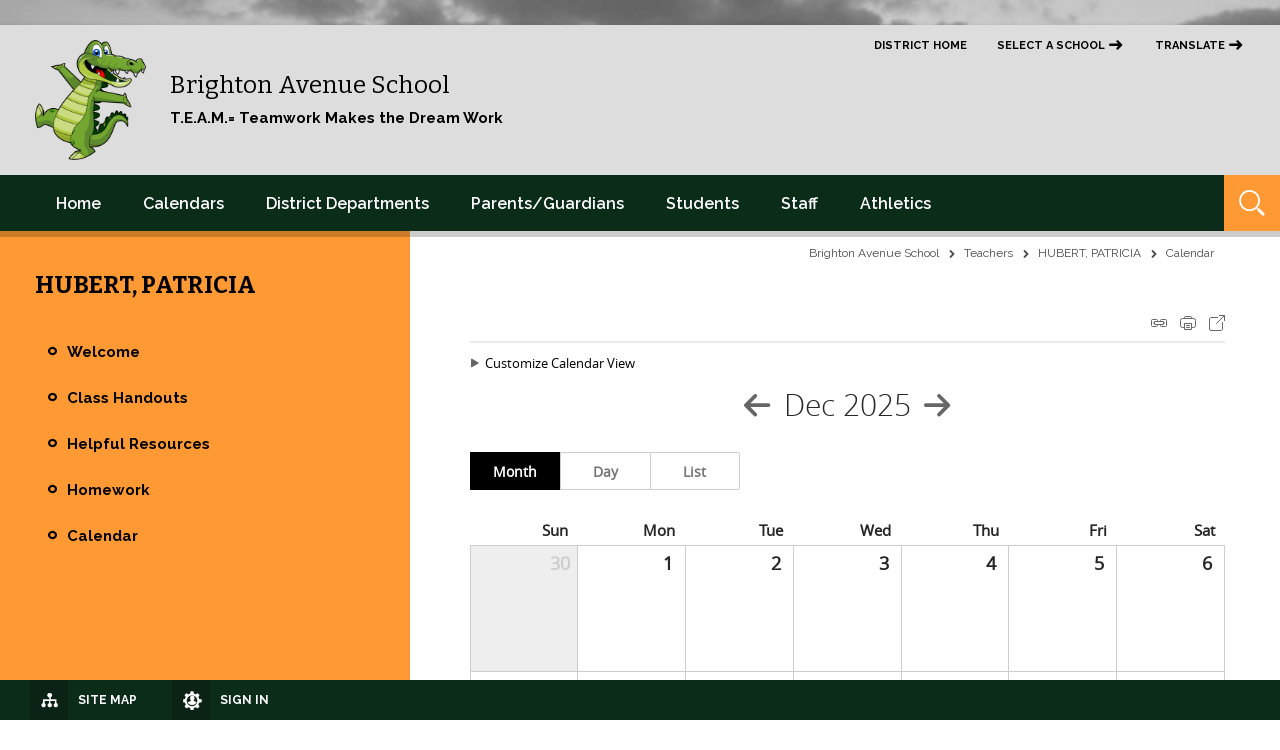

--- FILE ---
content_type: text/html; charset=utf-8
request_url: https://www.acboe.org/Page/4109
body_size: 126191
content:

<!DOCTYPE HTML PUBLIC "-//W3C//DTD HTML 4.01 Frameset//EN" "http://www.w3.org/TR/html4/frameset.dtd">

<html lang="en">
<head><script type="text/javascript">window.NREUM||(NREUM={});NREUM.info = {"beacon":"bam.nr-data.net","errorBeacon":"bam.nr-data.net","licenseKey":"e84461d315","applicationID":"563593046","transactionName":"Z1MEZEtSVkoFBxIKX14ZJ2NpHEtQEAFJB1VWVxNcTR1ZShQc","queueTime":0,"applicationTime":215,"agent":"","atts":""}</script><script type="text/javascript">(window.NREUM||(NREUM={})).init={privacy:{cookies_enabled:true},ajax:{deny_list:["bam.nr-data.net"]},feature_flags:["soft_nav"],distributed_tracing:{enabled:true}};(window.NREUM||(NREUM={})).loader_config={agentID:"594443183",accountID:"53810",trustKey:"160756",xpid:"UQUPUFZADQUDUVhRBwUB",licenseKey:"e84461d315",applicationID:"563593046",browserID:"594443183"};;/*! For license information please see nr-loader-spa-1.305.0.min.js.LICENSE.txt */
(()=>{var e,t,r={384:(e,t,r)=>{"use strict";r.d(t,{NT:()=>s,US:()=>u,Zm:()=>a,bQ:()=>d,dV:()=>c,pV:()=>l});var n=r(6154),i=r(1863),o=r(1910);const s={beacon:"bam.nr-data.net",errorBeacon:"bam.nr-data.net"};function a(){return n.gm.NREUM||(n.gm.NREUM={}),void 0===n.gm.newrelic&&(n.gm.newrelic=n.gm.NREUM),n.gm.NREUM}function c(){let e=a();return e.o||(e.o={ST:n.gm.setTimeout,SI:n.gm.setImmediate||n.gm.setInterval,CT:n.gm.clearTimeout,XHR:n.gm.XMLHttpRequest,REQ:n.gm.Request,EV:n.gm.Event,PR:n.gm.Promise,MO:n.gm.MutationObserver,FETCH:n.gm.fetch,WS:n.gm.WebSocket},(0,o.i)(...Object.values(e.o))),e}function d(e,t){let r=a();r.initializedAgents??={},t.initializedAt={ms:(0,i.t)(),date:new Date},r.initializedAgents[e]=t}function u(e,t){a()[e]=t}function l(){return function(){let e=a();const t=e.info||{};e.info={beacon:s.beacon,errorBeacon:s.errorBeacon,...t}}(),function(){let e=a();const t=e.init||{};e.init={...t}}(),c(),function(){let e=a();const t=e.loader_config||{};e.loader_config={...t}}(),a()}},782:(e,t,r)=>{"use strict";r.d(t,{T:()=>n});const n=r(860).K7.pageViewTiming},860:(e,t,r)=>{"use strict";r.d(t,{$J:()=>u,K7:()=>c,P3:()=>d,XX:()=>i,Yy:()=>a,df:()=>o,qY:()=>n,v4:()=>s});const n="events",i="jserrors",o="browser/blobs",s="rum",a="browser/logs",c={ajax:"ajax",genericEvents:"generic_events",jserrors:i,logging:"logging",metrics:"metrics",pageAction:"page_action",pageViewEvent:"page_view_event",pageViewTiming:"page_view_timing",sessionReplay:"session_replay",sessionTrace:"session_trace",softNav:"soft_navigations",spa:"spa"},d={[c.pageViewEvent]:1,[c.pageViewTiming]:2,[c.metrics]:3,[c.jserrors]:4,[c.spa]:5,[c.ajax]:6,[c.sessionTrace]:7,[c.softNav]:8,[c.sessionReplay]:9,[c.logging]:10,[c.genericEvents]:11},u={[c.pageViewEvent]:s,[c.pageViewTiming]:n,[c.ajax]:n,[c.spa]:n,[c.softNav]:n,[c.metrics]:i,[c.jserrors]:i,[c.sessionTrace]:o,[c.sessionReplay]:o,[c.logging]:a,[c.genericEvents]:"ins"}},944:(e,t,r)=>{"use strict";r.d(t,{R:()=>i});var n=r(3241);function i(e,t){"function"==typeof console.debug&&(console.debug("New Relic Warning: https://github.com/newrelic/newrelic-browser-agent/blob/main/docs/warning-codes.md#".concat(e),t),(0,n.W)({agentIdentifier:null,drained:null,type:"data",name:"warn",feature:"warn",data:{code:e,secondary:t}}))}},993:(e,t,r)=>{"use strict";r.d(t,{A$:()=>o,ET:()=>s,TZ:()=>a,p_:()=>i});var n=r(860);const i={ERROR:"ERROR",WARN:"WARN",INFO:"INFO",DEBUG:"DEBUG",TRACE:"TRACE"},o={OFF:0,ERROR:1,WARN:2,INFO:3,DEBUG:4,TRACE:5},s="log",a=n.K7.logging},1687:(e,t,r)=>{"use strict";r.d(t,{Ak:()=>d,Ze:()=>f,x3:()=>u});var n=r(3241),i=r(7836),o=r(3606),s=r(860),a=r(2646);const c={};function d(e,t){const r={staged:!1,priority:s.P3[t]||0};l(e),c[e].get(t)||c[e].set(t,r)}function u(e,t){e&&c[e]&&(c[e].get(t)&&c[e].delete(t),p(e,t,!1),c[e].size&&h(e))}function l(e){if(!e)throw new Error("agentIdentifier required");c[e]||(c[e]=new Map)}function f(e="",t="feature",r=!1){if(l(e),!e||!c[e].get(t)||r)return p(e,t);c[e].get(t).staged=!0,h(e)}function h(e){const t=Array.from(c[e]);t.every(([e,t])=>t.staged)&&(t.sort((e,t)=>e[1].priority-t[1].priority),t.forEach(([t])=>{c[e].delete(t),p(e,t)}))}function p(e,t,r=!0){const s=e?i.ee.get(e):i.ee,c=o.i.handlers;if(!s.aborted&&s.backlog&&c){if((0,n.W)({agentIdentifier:e,type:"lifecycle",name:"drain",feature:t}),r){const e=s.backlog[t],r=c[t];if(r){for(let t=0;e&&t<e.length;++t)g(e[t],r);Object.entries(r).forEach(([e,t])=>{Object.values(t||{}).forEach(t=>{t[0]?.on&&t[0]?.context()instanceof a.y&&t[0].on(e,t[1])})})}}s.isolatedBacklog||delete c[t],s.backlog[t]=null,s.emit("drain-"+t,[])}}function g(e,t){var r=e[1];Object.values(t[r]||{}).forEach(t=>{var r=e[0];if(t[0]===r){var n=t[1],i=e[3],o=e[2];n.apply(i,o)}})}},1741:(e,t,r)=>{"use strict";r.d(t,{W:()=>o});var n=r(944),i=r(4261);class o{#e(e,...t){if(this[e]!==o.prototype[e])return this[e](...t);(0,n.R)(35,e)}addPageAction(e,t){return this.#e(i.hG,e,t)}register(e){return this.#e(i.eY,e)}recordCustomEvent(e,t){return this.#e(i.fF,e,t)}setPageViewName(e,t){return this.#e(i.Fw,e,t)}setCustomAttribute(e,t,r){return this.#e(i.cD,e,t,r)}noticeError(e,t){return this.#e(i.o5,e,t)}setUserId(e){return this.#e(i.Dl,e)}setApplicationVersion(e){return this.#e(i.nb,e)}setErrorHandler(e){return this.#e(i.bt,e)}addRelease(e,t){return this.#e(i.k6,e,t)}log(e,t){return this.#e(i.$9,e,t)}start(){return this.#e(i.d3)}finished(e){return this.#e(i.BL,e)}recordReplay(){return this.#e(i.CH)}pauseReplay(){return this.#e(i.Tb)}addToTrace(e){return this.#e(i.U2,e)}setCurrentRouteName(e){return this.#e(i.PA,e)}interaction(e){return this.#e(i.dT,e)}wrapLogger(e,t,r){return this.#e(i.Wb,e,t,r)}measure(e,t){return this.#e(i.V1,e,t)}consent(e){return this.#e(i.Pv,e)}}},1863:(e,t,r)=>{"use strict";function n(){return Math.floor(performance.now())}r.d(t,{t:()=>n})},1910:(e,t,r)=>{"use strict";r.d(t,{i:()=>o});var n=r(944);const i=new Map;function o(...e){return e.every(e=>{if(i.has(e))return i.get(e);const t="function"==typeof e?e.toString():"",r=t.includes("[native code]"),o=t.includes("nrWrapper");return r||o||(0,n.R)(64,e?.name||t),i.set(e,r),r})}},2555:(e,t,r)=>{"use strict";r.d(t,{D:()=>a,f:()=>s});var n=r(384),i=r(8122);const o={beacon:n.NT.beacon,errorBeacon:n.NT.errorBeacon,licenseKey:void 0,applicationID:void 0,sa:void 0,queueTime:void 0,applicationTime:void 0,ttGuid:void 0,user:void 0,account:void 0,product:void 0,extra:void 0,jsAttributes:{},userAttributes:void 0,atts:void 0,transactionName:void 0,tNamePlain:void 0};function s(e){try{return!!e.licenseKey&&!!e.errorBeacon&&!!e.applicationID}catch(e){return!1}}const a=e=>(0,i.a)(e,o)},2614:(e,t,r)=>{"use strict";r.d(t,{BB:()=>s,H3:()=>n,g:()=>d,iL:()=>c,tS:()=>a,uh:()=>i,wk:()=>o});const n="NRBA",i="SESSION",o=144e5,s=18e5,a={STARTED:"session-started",PAUSE:"session-pause",RESET:"session-reset",RESUME:"session-resume",UPDATE:"session-update"},c={SAME_TAB:"same-tab",CROSS_TAB:"cross-tab"},d={OFF:0,FULL:1,ERROR:2}},2646:(e,t,r)=>{"use strict";r.d(t,{y:()=>n});class n{constructor(e){this.contextId=e}}},2843:(e,t,r)=>{"use strict";r.d(t,{G:()=>o,u:()=>i});var n=r(3878);function i(e,t=!1,r,i){(0,n.DD)("visibilitychange",function(){if(t)return void("hidden"===document.visibilityState&&e());e(document.visibilityState)},r,i)}function o(e,t,r){(0,n.sp)("pagehide",e,t,r)}},3241:(e,t,r)=>{"use strict";r.d(t,{W:()=>o});var n=r(6154);const i="newrelic";function o(e={}){try{n.gm.dispatchEvent(new CustomEvent(i,{detail:e}))}catch(e){}}},3304:(e,t,r)=>{"use strict";r.d(t,{A:()=>o});var n=r(7836);const i=()=>{const e=new WeakSet;return(t,r)=>{if("object"==typeof r&&null!==r){if(e.has(r))return;e.add(r)}return r}};function o(e){try{return JSON.stringify(e,i())??""}catch(e){try{n.ee.emit("internal-error",[e])}catch(e){}return""}}},3333:(e,t,r)=>{"use strict";r.d(t,{$v:()=>u,TZ:()=>n,Xh:()=>c,Zp:()=>i,kd:()=>d,mq:()=>a,nf:()=>s,qN:()=>o});const n=r(860).K7.genericEvents,i=["auxclick","click","copy","keydown","paste","scrollend"],o=["focus","blur"],s=4,a=1e3,c=2e3,d=["PageAction","UserAction","BrowserPerformance"],u={RESOURCES:"experimental.resources",REGISTER:"register"}},3434:(e,t,r)=>{"use strict";r.d(t,{Jt:()=>o,YM:()=>d});var n=r(7836),i=r(5607);const o="nr@original:".concat(i.W),s=50;var a=Object.prototype.hasOwnProperty,c=!1;function d(e,t){return e||(e=n.ee),r.inPlace=function(e,t,n,i,o){n||(n="");const s="-"===n.charAt(0);for(let a=0;a<t.length;a++){const c=t[a],d=e[c];l(d)||(e[c]=r(d,s?c+n:n,i,c,o))}},r.flag=o,r;function r(t,r,n,c,d){return l(t)?t:(r||(r=""),nrWrapper[o]=t,function(e,t,r){if(Object.defineProperty&&Object.keys)try{return Object.keys(e).forEach(function(r){Object.defineProperty(t,r,{get:function(){return e[r]},set:function(t){return e[r]=t,t}})}),t}catch(e){u([e],r)}for(var n in e)a.call(e,n)&&(t[n]=e[n])}(t,nrWrapper,e),nrWrapper);function nrWrapper(){var o,a,l,f;let h;try{a=this,o=[...arguments],l="function"==typeof n?n(o,a):n||{}}catch(t){u([t,"",[o,a,c],l],e)}i(r+"start",[o,a,c],l,d);const p=performance.now();let g;try{return f=t.apply(a,o),g=performance.now(),f}catch(e){throw g=performance.now(),i(r+"err",[o,a,e],l,d),h=e,h}finally{const e=g-p,t={start:p,end:g,duration:e,isLongTask:e>=s,methodName:c,thrownError:h};t.isLongTask&&i("long-task",[t,a],l,d),i(r+"end",[o,a,f],l,d)}}}function i(r,n,i,o){if(!c||t){var s=c;c=!0;try{e.emit(r,n,i,t,o)}catch(t){u([t,r,n,i],e)}c=s}}}function u(e,t){t||(t=n.ee);try{t.emit("internal-error",e)}catch(e){}}function l(e){return!(e&&"function"==typeof e&&e.apply&&!e[o])}},3606:(e,t,r)=>{"use strict";r.d(t,{i:()=>o});var n=r(9908);o.on=s;var i=o.handlers={};function o(e,t,r,o){s(o||n.d,i,e,t,r)}function s(e,t,r,i,o){o||(o="feature"),e||(e=n.d);var s=t[o]=t[o]||{};(s[r]=s[r]||[]).push([e,i])}},3738:(e,t,r)=>{"use strict";r.d(t,{He:()=>i,Kp:()=>a,Lc:()=>d,Rz:()=>u,TZ:()=>n,bD:()=>o,d3:()=>s,jx:()=>l,sl:()=>f,uP:()=>c});const n=r(860).K7.sessionTrace,i="bstResource",o="resource",s="-start",a="-end",c="fn"+s,d="fn"+a,u="pushState",l=1e3,f=3e4},3785:(e,t,r)=>{"use strict";r.d(t,{R:()=>c,b:()=>d});var n=r(9908),i=r(1863),o=r(860),s=r(3969),a=r(993);function c(e,t,r={},c=a.p_.INFO,d,u=(0,i.t)()){(0,n.p)(s.xV,["API/logging/".concat(c.toLowerCase(),"/called")],void 0,o.K7.metrics,e),(0,n.p)(a.ET,[u,t,r,c,d],void 0,o.K7.logging,e)}function d(e){return"string"==typeof e&&Object.values(a.p_).some(t=>t===e.toUpperCase().trim())}},3878:(e,t,r)=>{"use strict";function n(e,t){return{capture:e,passive:!1,signal:t}}function i(e,t,r=!1,i){window.addEventListener(e,t,n(r,i))}function o(e,t,r=!1,i){document.addEventListener(e,t,n(r,i))}r.d(t,{DD:()=>o,jT:()=>n,sp:()=>i})},3962:(e,t,r)=>{"use strict";r.d(t,{AM:()=>s,O2:()=>l,OV:()=>o,Qu:()=>f,TZ:()=>c,ih:()=>h,pP:()=>a,t1:()=>u,tC:()=>i,wD:()=>d});var n=r(860);const i=["click","keydown","submit"],o="popstate",s="api",a="initialPageLoad",c=n.K7.softNav,d=5e3,u=500,l={INITIAL_PAGE_LOAD:"",ROUTE_CHANGE:1,UNSPECIFIED:2},f={INTERACTION:1,AJAX:2,CUSTOM_END:3,CUSTOM_TRACER:4},h={IP:"in progress",PF:"pending finish",FIN:"finished",CAN:"cancelled"}},3969:(e,t,r)=>{"use strict";r.d(t,{TZ:()=>n,XG:()=>a,rs:()=>i,xV:()=>s,z_:()=>o});const n=r(860).K7.metrics,i="sm",o="cm",s="storeSupportabilityMetrics",a="storeEventMetrics"},4234:(e,t,r)=>{"use strict";r.d(t,{W:()=>o});var n=r(7836),i=r(1687);class o{constructor(e,t){this.agentIdentifier=e,this.ee=n.ee.get(e),this.featureName=t,this.blocked=!1}deregisterDrain(){(0,i.x3)(this.agentIdentifier,this.featureName)}}},4261:(e,t,r)=>{"use strict";r.d(t,{$9:()=>u,BL:()=>c,CH:()=>p,Dl:()=>x,Fw:()=>w,PA:()=>v,Pl:()=>n,Pv:()=>A,Tb:()=>f,U2:()=>s,V1:()=>E,Wb:()=>T,bt:()=>y,cD:()=>b,d3:()=>R,dT:()=>d,eY:()=>g,fF:()=>h,hG:()=>o,hw:()=>i,k6:()=>a,nb:()=>m,o5:()=>l});const n="api-",i=n+"ixn-",o="addPageAction",s="addToTrace",a="addRelease",c="finished",d="interaction",u="log",l="noticeError",f="pauseReplay",h="recordCustomEvent",p="recordReplay",g="register",m="setApplicationVersion",v="setCurrentRouteName",b="setCustomAttribute",y="setErrorHandler",w="setPageViewName",x="setUserId",R="start",T="wrapLogger",E="measure",A="consent"},4387:(e,t,r)=>{"use strict";function n(e={}){return!(!e.id||!e.name)}function i(e){return"string"==typeof e&&e.trim().length<501||"number"==typeof e}function o(e,t){if(2!==t?.harvestEndpointVersion)return{};const r=t.agentRef.runtime.appMetadata.agents[0].entityGuid;return n(e)?{"source.id":e.id,"source.name":e.name,"source.type":e.type,"parent.id":e.parent?.id||r}:{"entity.guid":r,appId:t.agentRef.info.applicationID}}r.d(t,{Ux:()=>o,c7:()=>n,yo:()=>i})},5205:(e,t,r)=>{"use strict";r.d(t,{j:()=>_});var n=r(384),i=r(1741);var o=r(2555),s=r(3333);const a=e=>{if(!e||"string"!=typeof e)return!1;try{document.createDocumentFragment().querySelector(e)}catch{return!1}return!0};var c=r(2614),d=r(944),u=r(8122);const l="[data-nr-mask]",f=e=>(0,u.a)(e,(()=>{const e={feature_flags:[],experimental:{allow_registered_children:!1,resources:!1},mask_selector:"*",block_selector:"[data-nr-block]",mask_input_options:{color:!1,date:!1,"datetime-local":!1,email:!1,month:!1,number:!1,range:!1,search:!1,tel:!1,text:!1,time:!1,url:!1,week:!1,textarea:!1,select:!1,password:!0}};return{ajax:{deny_list:void 0,block_internal:!0,enabled:!0,autoStart:!0},api:{get allow_registered_children(){return e.feature_flags.includes(s.$v.REGISTER)||e.experimental.allow_registered_children},set allow_registered_children(t){e.experimental.allow_registered_children=t},duplicate_registered_data:!1},browser_consent_mode:{enabled:!1},distributed_tracing:{enabled:void 0,exclude_newrelic_header:void 0,cors_use_newrelic_header:void 0,cors_use_tracecontext_headers:void 0,allowed_origins:void 0},get feature_flags(){return e.feature_flags},set feature_flags(t){e.feature_flags=t},generic_events:{enabled:!0,autoStart:!0},harvest:{interval:30},jserrors:{enabled:!0,autoStart:!0},logging:{enabled:!0,autoStart:!0},metrics:{enabled:!0,autoStart:!0},obfuscate:void 0,page_action:{enabled:!0},page_view_event:{enabled:!0,autoStart:!0},page_view_timing:{enabled:!0,autoStart:!0},performance:{capture_marks:!1,capture_measures:!1,capture_detail:!0,resources:{get enabled(){return e.feature_flags.includes(s.$v.RESOURCES)||e.experimental.resources},set enabled(t){e.experimental.resources=t},asset_types:[],first_party_domains:[],ignore_newrelic:!0}},privacy:{cookies_enabled:!0},proxy:{assets:void 0,beacon:void 0},session:{expiresMs:c.wk,inactiveMs:c.BB},session_replay:{autoStart:!0,enabled:!1,preload:!1,sampling_rate:10,error_sampling_rate:100,collect_fonts:!1,inline_images:!1,fix_stylesheets:!0,mask_all_inputs:!0,get mask_text_selector(){return e.mask_selector},set mask_text_selector(t){a(t)?e.mask_selector="".concat(t,",").concat(l):""===t||null===t?e.mask_selector=l:(0,d.R)(5,t)},get block_class(){return"nr-block"},get ignore_class(){return"nr-ignore"},get mask_text_class(){return"nr-mask"},get block_selector(){return e.block_selector},set block_selector(t){a(t)?e.block_selector+=",".concat(t):""!==t&&(0,d.R)(6,t)},get mask_input_options(){return e.mask_input_options},set mask_input_options(t){t&&"object"==typeof t?e.mask_input_options={...t,password:!0}:(0,d.R)(7,t)}},session_trace:{enabled:!0,autoStart:!0},soft_navigations:{enabled:!0,autoStart:!0},spa:{enabled:!0,autoStart:!0},ssl:void 0,user_actions:{enabled:!0,elementAttributes:["id","className","tagName","type"]}}})());var h=r(6154),p=r(9324);let g=0;const m={buildEnv:p.F3,distMethod:p.Xs,version:p.xv,originTime:h.WN},v={consented:!1},b={appMetadata:{},get consented(){return this.session?.state?.consent||v.consented},set consented(e){v.consented=e},customTransaction:void 0,denyList:void 0,disabled:!1,harvester:void 0,isolatedBacklog:!1,isRecording:!1,loaderType:void 0,maxBytes:3e4,obfuscator:void 0,onerror:void 0,ptid:void 0,releaseIds:{},session:void 0,timeKeeper:void 0,registeredEntities:[],jsAttributesMetadata:{bytes:0},get harvestCount(){return++g}},y=e=>{const t=(0,u.a)(e,b),r=Object.keys(m).reduce((e,t)=>(e[t]={value:m[t],writable:!1,configurable:!0,enumerable:!0},e),{});return Object.defineProperties(t,r)};var w=r(5701);const x=e=>{const t=e.startsWith("http");e+="/",r.p=t?e:"https://"+e};var R=r(7836),T=r(3241);const E={accountID:void 0,trustKey:void 0,agentID:void 0,licenseKey:void 0,applicationID:void 0,xpid:void 0},A=e=>(0,u.a)(e,E),S=new Set;function _(e,t={},r,s){let{init:a,info:c,loader_config:d,runtime:u={},exposed:l=!0}=t;if(!c){const e=(0,n.pV)();a=e.init,c=e.info,d=e.loader_config}e.init=f(a||{}),e.loader_config=A(d||{}),c.jsAttributes??={},h.bv&&(c.jsAttributes.isWorker=!0),e.info=(0,o.D)(c);const p=e.init,g=[c.beacon,c.errorBeacon];S.has(e.agentIdentifier)||(p.proxy.assets&&(x(p.proxy.assets),g.push(p.proxy.assets)),p.proxy.beacon&&g.push(p.proxy.beacon),e.beacons=[...g],function(e){const t=(0,n.pV)();Object.getOwnPropertyNames(i.W.prototype).forEach(r=>{const n=i.W.prototype[r];if("function"!=typeof n||"constructor"===n)return;let o=t[r];e[r]&&!1!==e.exposed&&"micro-agent"!==e.runtime?.loaderType&&(t[r]=(...t)=>{const n=e[r](...t);return o?o(...t):n})})}(e),(0,n.US)("activatedFeatures",w.B),e.runSoftNavOverSpa&&=!0===p.soft_navigations.enabled&&p.feature_flags.includes("soft_nav")),u.denyList=[...p.ajax.deny_list||[],...p.ajax.block_internal?g:[]],u.ptid=e.agentIdentifier,u.loaderType=r,e.runtime=y(u),S.has(e.agentIdentifier)||(e.ee=R.ee.get(e.agentIdentifier),e.exposed=l,(0,T.W)({agentIdentifier:e.agentIdentifier,drained:!!w.B?.[e.agentIdentifier],type:"lifecycle",name:"initialize",feature:void 0,data:e.config})),S.add(e.agentIdentifier)}},5270:(e,t,r)=>{"use strict";r.d(t,{Aw:()=>s,SR:()=>o,rF:()=>a});var n=r(384),i=r(7767);function o(e){return!!(0,n.dV)().o.MO&&(0,i.V)(e)&&!0===e?.session_trace.enabled}function s(e){return!0===e?.session_replay.preload&&o(e)}function a(e,t){try{if("string"==typeof t?.type){if("password"===t.type.toLowerCase())return"*".repeat(e?.length||0);if(void 0!==t?.dataset?.nrUnmask||t?.classList?.contains("nr-unmask"))return e}}catch(e){}return"string"==typeof e?e.replace(/[\S]/g,"*"):"*".repeat(e?.length||0)}},5289:(e,t,r)=>{"use strict";r.d(t,{GG:()=>s,Qr:()=>c,sB:()=>a});var n=r(3878),i=r(6389);function o(){return"undefined"==typeof document||"complete"===document.readyState}function s(e,t){if(o())return e();const r=(0,i.J)(e),s=setInterval(()=>{o()&&(clearInterval(s),r())},500);(0,n.sp)("load",r,t)}function a(e){if(o())return e();(0,n.DD)("DOMContentLoaded",e)}function c(e){if(o())return e();(0,n.sp)("popstate",e)}},5607:(e,t,r)=>{"use strict";r.d(t,{W:()=>n});const n=(0,r(9566).bz)()},5701:(e,t,r)=>{"use strict";r.d(t,{B:()=>o,t:()=>s});var n=r(3241);const i=new Set,o={};function s(e,t){const r=t.agentIdentifier;o[r]??={},e&&"object"==typeof e&&(i.has(r)||(t.ee.emit("rumresp",[e]),o[r]=e,i.add(r),(0,n.W)({agentIdentifier:r,loaded:!0,drained:!0,type:"lifecycle",name:"load",feature:void 0,data:e})))}},6154:(e,t,r)=>{"use strict";r.d(t,{A4:()=>a,OF:()=>u,RI:()=>i,WN:()=>h,bv:()=>o,eN:()=>p,gm:()=>s,lR:()=>f,m:()=>d,mw:()=>c,sb:()=>l});var n=r(1863);const i="undefined"!=typeof window&&!!window.document,o="undefined"!=typeof WorkerGlobalScope&&("undefined"!=typeof self&&self instanceof WorkerGlobalScope&&self.navigator instanceof WorkerNavigator||"undefined"!=typeof globalThis&&globalThis instanceof WorkerGlobalScope&&globalThis.navigator instanceof WorkerNavigator),s=i?window:"undefined"!=typeof WorkerGlobalScope&&("undefined"!=typeof self&&self instanceof WorkerGlobalScope&&self||"undefined"!=typeof globalThis&&globalThis instanceof WorkerGlobalScope&&globalThis),a="complete"===s?.document?.readyState,c=Boolean("hidden"===s?.document?.visibilityState),d=""+s?.location,u=/iPad|iPhone|iPod/.test(s.navigator?.userAgent),l=u&&"undefined"==typeof SharedWorker,f=(()=>{const e=s.navigator?.userAgent?.match(/Firefox[/\s](\d+\.\d+)/);return Array.isArray(e)&&e.length>=2?+e[1]:0})(),h=Date.now()-(0,n.t)(),p=()=>"undefined"!=typeof PerformanceNavigationTiming&&s?.performance?.getEntriesByType("navigation")?.length>0},6344:(e,t,r)=>{"use strict";r.d(t,{BB:()=>u,Qb:()=>l,TZ:()=>i,Ug:()=>s,Vh:()=>o,_s:()=>a,bc:()=>d,yP:()=>c});var n=r(2614);const i=r(860).K7.sessionReplay,o="errorDuringReplay",s=.12,a={DomContentLoaded:0,Load:1,FullSnapshot:2,IncrementalSnapshot:3,Meta:4,Custom:5},c={[n.g.ERROR]:15e3,[n.g.FULL]:3e5,[n.g.OFF]:0},d={RESET:{message:"Session was reset",sm:"Reset"},IMPORT:{message:"Recorder failed to import",sm:"Import"},TOO_MANY:{message:"429: Too Many Requests",sm:"Too-Many"},TOO_BIG:{message:"Payload was too large",sm:"Too-Big"},CROSS_TAB:{message:"Session Entity was set to OFF on another tab",sm:"Cross-Tab"},ENTITLEMENTS:{message:"Session Replay is not allowed and will not be started",sm:"Entitlement"}},u=5e3,l={API:"api",RESUME:"resume",SWITCH_TO_FULL:"switchToFull",INITIALIZE:"initialize",PRELOAD:"preload"}},6389:(e,t,r)=>{"use strict";function n(e,t=500,r={}){const n=r?.leading||!1;let i;return(...r)=>{n&&void 0===i&&(e.apply(this,r),i=setTimeout(()=>{i=clearTimeout(i)},t)),n||(clearTimeout(i),i=setTimeout(()=>{e.apply(this,r)},t))}}function i(e){let t=!1;return(...r)=>{t||(t=!0,e.apply(this,r))}}r.d(t,{J:()=>i,s:()=>n})},6630:(e,t,r)=>{"use strict";r.d(t,{T:()=>n});const n=r(860).K7.pageViewEvent},6774:(e,t,r)=>{"use strict";r.d(t,{T:()=>n});const n=r(860).K7.jserrors},7295:(e,t,r)=>{"use strict";r.d(t,{Xv:()=>s,gX:()=>i,iW:()=>o});var n=[];function i(e){if(!e||o(e))return!1;if(0===n.length)return!0;for(var t=0;t<n.length;t++){var r=n[t];if("*"===r.hostname)return!1;if(a(r.hostname,e.hostname)&&c(r.pathname,e.pathname))return!1}return!0}function o(e){return void 0===e.hostname}function s(e){if(n=[],e&&e.length)for(var t=0;t<e.length;t++){let r=e[t];if(!r)continue;0===r.indexOf("http://")?r=r.substring(7):0===r.indexOf("https://")&&(r=r.substring(8));const i=r.indexOf("/");let o,s;i>0?(o=r.substring(0,i),s=r.substring(i)):(o=r,s="");let[a]=o.split(":");n.push({hostname:a,pathname:s})}}function a(e,t){return!(e.length>t.length)&&t.indexOf(e)===t.length-e.length}function c(e,t){return 0===e.indexOf("/")&&(e=e.substring(1)),0===t.indexOf("/")&&(t=t.substring(1)),""===e||e===t}},7378:(e,t,r)=>{"use strict";r.d(t,{$p:()=>R,BR:()=>b,Kp:()=>x,L3:()=>y,Lc:()=>c,NC:()=>o,SG:()=>u,TZ:()=>i,U6:()=>p,UT:()=>m,d3:()=>w,dT:()=>f,e5:()=>E,gx:()=>v,l9:()=>l,oW:()=>h,op:()=>g,rw:()=>d,tH:()=>A,uP:()=>a,wW:()=>T,xq:()=>s});var n=r(384);const i=r(860).K7.spa,o=["click","submit","keypress","keydown","keyup","change"],s=999,a="fn-start",c="fn-end",d="cb-start",u="api-ixn-",l="remaining",f="interaction",h="spaNode",p="jsonpNode",g="fetch-start",m="fetch-done",v="fetch-body-",b="jsonp-end",y=(0,n.dV)().o.ST,w="-start",x="-end",R="-body",T="cb"+x,E="jsTime",A="fetch"},7485:(e,t,r)=>{"use strict";r.d(t,{D:()=>i});var n=r(6154);function i(e){if(0===(e||"").indexOf("data:"))return{protocol:"data"};try{const t=new URL(e,location.href),r={port:t.port,hostname:t.hostname,pathname:t.pathname,search:t.search,protocol:t.protocol.slice(0,t.protocol.indexOf(":")),sameOrigin:t.protocol===n.gm?.location?.protocol&&t.host===n.gm?.location?.host};return r.port&&""!==r.port||("http:"===t.protocol&&(r.port="80"),"https:"===t.protocol&&(r.port="443")),r.pathname&&""!==r.pathname?r.pathname.startsWith("/")||(r.pathname="/".concat(r.pathname)):r.pathname="/",r}catch(e){return{}}}},7699:(e,t,r)=>{"use strict";r.d(t,{It:()=>o,KC:()=>a,No:()=>i,qh:()=>s});var n=r(860);const i=16e3,o=1e6,s="SESSION_ERROR",a={[n.K7.logging]:!0,[n.K7.genericEvents]:!1,[n.K7.jserrors]:!1,[n.K7.ajax]:!1}},7767:(e,t,r)=>{"use strict";r.d(t,{V:()=>i});var n=r(6154);const i=e=>n.RI&&!0===e?.privacy.cookies_enabled},7836:(e,t,r)=>{"use strict";r.d(t,{P:()=>a,ee:()=>c});var n=r(384),i=r(8990),o=r(2646),s=r(5607);const a="nr@context:".concat(s.W),c=function e(t,r){var n={},s={},u={},l=!1;try{l=16===r.length&&d.initializedAgents?.[r]?.runtime.isolatedBacklog}catch(e){}var f={on:p,addEventListener:p,removeEventListener:function(e,t){var r=n[e];if(!r)return;for(var i=0;i<r.length;i++)r[i]===t&&r.splice(i,1)},emit:function(e,r,n,i,o){!1!==o&&(o=!0);if(c.aborted&&!i)return;t&&o&&t.emit(e,r,n);var a=h(n);g(e).forEach(e=>{e.apply(a,r)});var d=v()[s[e]];d&&d.push([f,e,r,a]);return a},get:m,listeners:g,context:h,buffer:function(e,t){const r=v();if(t=t||"feature",f.aborted)return;Object.entries(e||{}).forEach(([e,n])=>{s[n]=t,t in r||(r[t]=[])})},abort:function(){f._aborted=!0,Object.keys(f.backlog).forEach(e=>{delete f.backlog[e]})},isBuffering:function(e){return!!v()[s[e]]},debugId:r,backlog:l?{}:t&&"object"==typeof t.backlog?t.backlog:{},isolatedBacklog:l};return Object.defineProperty(f,"aborted",{get:()=>{let e=f._aborted||!1;return e||(t&&(e=t.aborted),e)}}),f;function h(e){return e&&e instanceof o.y?e:e?(0,i.I)(e,a,()=>new o.y(a)):new o.y(a)}function p(e,t){n[e]=g(e).concat(t)}function g(e){return n[e]||[]}function m(t){return u[t]=u[t]||e(f,t)}function v(){return f.backlog}}(void 0,"globalEE"),d=(0,n.Zm)();d.ee||(d.ee=c)},8122:(e,t,r)=>{"use strict";r.d(t,{a:()=>i});var n=r(944);function i(e,t){try{if(!e||"object"!=typeof e)return(0,n.R)(3);if(!t||"object"!=typeof t)return(0,n.R)(4);const r=Object.create(Object.getPrototypeOf(t),Object.getOwnPropertyDescriptors(t)),o=0===Object.keys(r).length?e:r;for(let s in o)if(void 0!==e[s])try{if(null===e[s]){r[s]=null;continue}Array.isArray(e[s])&&Array.isArray(t[s])?r[s]=Array.from(new Set([...e[s],...t[s]])):"object"==typeof e[s]&&"object"==typeof t[s]?r[s]=i(e[s],t[s]):r[s]=e[s]}catch(e){r[s]||(0,n.R)(1,e)}return r}catch(e){(0,n.R)(2,e)}}},8139:(e,t,r)=>{"use strict";r.d(t,{u:()=>f});var n=r(7836),i=r(3434),o=r(8990),s=r(6154);const a={},c=s.gm.XMLHttpRequest,d="addEventListener",u="removeEventListener",l="nr@wrapped:".concat(n.P);function f(e){var t=function(e){return(e||n.ee).get("events")}(e);if(a[t.debugId]++)return t;a[t.debugId]=1;var r=(0,i.YM)(t,!0);function f(e){r.inPlace(e,[d,u],"-",p)}function p(e,t){return e[1]}return"getPrototypeOf"in Object&&(s.RI&&h(document,f),c&&h(c.prototype,f),h(s.gm,f)),t.on(d+"-start",function(e,t){var n=e[1];if(null!==n&&("function"==typeof n||"object"==typeof n)&&"newrelic"!==e[0]){var i=(0,o.I)(n,l,function(){var e={object:function(){if("function"!=typeof n.handleEvent)return;return n.handleEvent.apply(n,arguments)},function:n}[typeof n];return e?r(e,"fn-",null,e.name||"anonymous"):n});this.wrapped=e[1]=i}}),t.on(u+"-start",function(e){e[1]=this.wrapped||e[1]}),t}function h(e,t,...r){let n=e;for(;"object"==typeof n&&!Object.prototype.hasOwnProperty.call(n,d);)n=Object.getPrototypeOf(n);n&&t(n,...r)}},8374:(e,t,r)=>{r.nc=(()=>{try{return document?.currentScript?.nonce}catch(e){}return""})()},8990:(e,t,r)=>{"use strict";r.d(t,{I:()=>i});var n=Object.prototype.hasOwnProperty;function i(e,t,r){if(n.call(e,t))return e[t];var i=r();if(Object.defineProperty&&Object.keys)try{return Object.defineProperty(e,t,{value:i,writable:!0,enumerable:!1}),i}catch(e){}return e[t]=i,i}},9300:(e,t,r)=>{"use strict";r.d(t,{T:()=>n});const n=r(860).K7.ajax},9324:(e,t,r)=>{"use strict";r.d(t,{AJ:()=>s,F3:()=>i,Xs:()=>o,Yq:()=>a,xv:()=>n});const n="1.305.0",i="PROD",o="CDN",s="@newrelic/rrweb",a="1.0.1"},9566:(e,t,r)=>{"use strict";r.d(t,{LA:()=>a,ZF:()=>c,bz:()=>s,el:()=>d});var n=r(6154);const i="xxxxxxxx-xxxx-4xxx-yxxx-xxxxxxxxxxxx";function o(e,t){return e?15&e[t]:16*Math.random()|0}function s(){const e=n.gm?.crypto||n.gm?.msCrypto;let t,r=0;return e&&e.getRandomValues&&(t=e.getRandomValues(new Uint8Array(30))),i.split("").map(e=>"x"===e?o(t,r++).toString(16):"y"===e?(3&o()|8).toString(16):e).join("")}function a(e){const t=n.gm?.crypto||n.gm?.msCrypto;let r,i=0;t&&t.getRandomValues&&(r=t.getRandomValues(new Uint8Array(e)));const s=[];for(var a=0;a<e;a++)s.push(o(r,i++).toString(16));return s.join("")}function c(){return a(16)}function d(){return a(32)}},9908:(e,t,r)=>{"use strict";r.d(t,{d:()=>n,p:()=>i});var n=r(7836).ee.get("handle");function i(e,t,r,i,o){o?(o.buffer([e],i),o.emit(e,t,r)):(n.buffer([e],i),n.emit(e,t,r))}}},n={};function i(e){var t=n[e];if(void 0!==t)return t.exports;var o=n[e]={exports:{}};return r[e](o,o.exports,i),o.exports}i.m=r,i.d=(e,t)=>{for(var r in t)i.o(t,r)&&!i.o(e,r)&&Object.defineProperty(e,r,{enumerable:!0,get:t[r]})},i.f={},i.e=e=>Promise.all(Object.keys(i.f).reduce((t,r)=>(i.f[r](e,t),t),[])),i.u=e=>({212:"nr-spa-compressor",249:"nr-spa-recorder",478:"nr-spa"}[e]+"-1.305.0.min.js"),i.o=(e,t)=>Object.prototype.hasOwnProperty.call(e,t),e={},t="NRBA-1.305.0.PROD:",i.l=(r,n,o,s)=>{if(e[r])e[r].push(n);else{var a,c;if(void 0!==o)for(var d=document.getElementsByTagName("script"),u=0;u<d.length;u++){var l=d[u];if(l.getAttribute("src")==r||l.getAttribute("data-webpack")==t+o){a=l;break}}if(!a){c=!0;var f={478:"sha512-ThlgRmXNEfRleWOcB+rCg2BDhJEPTbSIevhrE8IsLDuMof3nL+qxiihoNdjZT5JNtI/4JlzSqBNZSthr7Y6ygA==",249:"sha512-JYoSmdH39Uy5+7v/V9QcH0TwfxIcuGfkLRkZyNpqzHTGe6HYLBcLnXqjgD0cL1mm1WoDp68dSb4IBw4AYptWMg==",212:"sha512-V28ikYA1K2MbjwepZ5YejkSD94BI6oApz0vZgLJBCNdsRiO5FmUQZ13g6LmHjh23nJcVW85Un5HkKn144Fak7A=="};(a=document.createElement("script")).charset="utf-8",i.nc&&a.setAttribute("nonce",i.nc),a.setAttribute("data-webpack",t+o),a.src=r,0!==a.src.indexOf(window.location.origin+"/")&&(a.crossOrigin="anonymous"),f[s]&&(a.integrity=f[s])}e[r]=[n];var h=(t,n)=>{a.onerror=a.onload=null,clearTimeout(p);var i=e[r];if(delete e[r],a.parentNode&&a.parentNode.removeChild(a),i&&i.forEach(e=>e(n)),t)return t(n)},p=setTimeout(h.bind(null,void 0,{type:"timeout",target:a}),12e4);a.onerror=h.bind(null,a.onerror),a.onload=h.bind(null,a.onload),c&&document.head.appendChild(a)}},i.r=e=>{"undefined"!=typeof Symbol&&Symbol.toStringTag&&Object.defineProperty(e,Symbol.toStringTag,{value:"Module"}),Object.defineProperty(e,"__esModule",{value:!0})},i.p="https://js-agent.newrelic.com/",(()=>{var e={38:0,788:0};i.f.j=(t,r)=>{var n=i.o(e,t)?e[t]:void 0;if(0!==n)if(n)r.push(n[2]);else{var o=new Promise((r,i)=>n=e[t]=[r,i]);r.push(n[2]=o);var s=i.p+i.u(t),a=new Error;i.l(s,r=>{if(i.o(e,t)&&(0!==(n=e[t])&&(e[t]=void 0),n)){var o=r&&("load"===r.type?"missing":r.type),s=r&&r.target&&r.target.src;a.message="Loading chunk "+t+" failed.\n("+o+": "+s+")",a.name="ChunkLoadError",a.type=o,a.request=s,n[1](a)}},"chunk-"+t,t)}};var t=(t,r)=>{var n,o,[s,a,c]=r,d=0;if(s.some(t=>0!==e[t])){for(n in a)i.o(a,n)&&(i.m[n]=a[n]);if(c)c(i)}for(t&&t(r);d<s.length;d++)o=s[d],i.o(e,o)&&e[o]&&e[o][0](),e[o]=0},r=self["webpackChunk:NRBA-1.305.0.PROD"]=self["webpackChunk:NRBA-1.305.0.PROD"]||[];r.forEach(t.bind(null,0)),r.push=t.bind(null,r.push.bind(r))})(),(()=>{"use strict";i(8374);var e=i(9566),t=i(1741);class r extends t.W{agentIdentifier=(0,e.LA)(16)}var n=i(860);const o=Object.values(n.K7);var s=i(5205);var a=i(9908),c=i(1863),d=i(4261),u=i(3241),l=i(944),f=i(5701),h=i(3969);function p(e,t,i,o){const s=o||i;!s||s[e]&&s[e]!==r.prototype[e]||(s[e]=function(){(0,a.p)(h.xV,["API/"+e+"/called"],void 0,n.K7.metrics,i.ee),(0,u.W)({agentIdentifier:i.agentIdentifier,drained:!!f.B?.[i.agentIdentifier],type:"data",name:"api",feature:d.Pl+e,data:{}});try{return t.apply(this,arguments)}catch(e){(0,l.R)(23,e)}})}function g(e,t,r,n,i){const o=e.info;null===r?delete o.jsAttributes[t]:o.jsAttributes[t]=r,(i||null===r)&&(0,a.p)(d.Pl+n,[(0,c.t)(),t,r],void 0,"session",e.ee)}var m=i(1687),v=i(4234),b=i(5289),y=i(6154),w=i(5270),x=i(7767),R=i(6389),T=i(7699);class E extends v.W{constructor(e,t){super(e.agentIdentifier,t),this.agentRef=e,this.abortHandler=void 0,this.featAggregate=void 0,this.loadedSuccessfully=void 0,this.onAggregateImported=new Promise(e=>{this.loadedSuccessfully=e}),this.deferred=Promise.resolve(),!1===e.init[this.featureName].autoStart?this.deferred=new Promise((t,r)=>{this.ee.on("manual-start-all",(0,R.J)(()=>{(0,m.Ak)(e.agentIdentifier,this.featureName),t()}))}):(0,m.Ak)(e.agentIdentifier,t)}importAggregator(e,t,r={}){if(this.featAggregate)return;const n=async()=>{let n;await this.deferred;try{if((0,x.V)(e.init)){const{setupAgentSession:t}=await i.e(478).then(i.bind(i,8766));n=t(e)}}catch(e){(0,l.R)(20,e),this.ee.emit("internal-error",[e]),(0,a.p)(T.qh,[e],void 0,this.featureName,this.ee)}try{if(!this.#t(this.featureName,n,e.init))return(0,m.Ze)(this.agentIdentifier,this.featureName),void this.loadedSuccessfully(!1);const{Aggregate:i}=await t();this.featAggregate=new i(e,r),e.runtime.harvester.initializedAggregates.push(this.featAggregate),this.loadedSuccessfully(!0)}catch(e){(0,l.R)(34,e),this.abortHandler?.(),(0,m.Ze)(this.agentIdentifier,this.featureName,!0),this.loadedSuccessfully(!1),this.ee&&this.ee.abort()}};y.RI?(0,b.GG)(()=>n(),!0):n()}#t(e,t,r){if(this.blocked)return!1;switch(e){case n.K7.sessionReplay:return(0,w.SR)(r)&&!!t;case n.K7.sessionTrace:return!!t;default:return!0}}}var A=i(6630),S=i(2614);class _ extends E{static featureName=A.T;constructor(e){var t;super(e,A.T),this.setupInspectionEvents(e.agentIdentifier),t=e,p(d.Fw,function(e,r){"string"==typeof e&&("/"!==e.charAt(0)&&(e="/"+e),t.runtime.customTransaction=(r||"http://custom.transaction")+e,(0,a.p)(d.Pl+d.Fw,[(0,c.t)()],void 0,void 0,t.ee))},t),this.importAggregator(e,()=>i.e(478).then(i.bind(i,2467)))}setupInspectionEvents(e){const t=(t,r)=>{t&&(0,u.W)({agentIdentifier:e,timeStamp:t.timeStamp,loaded:"complete"===t.target.readyState,type:"window",name:r,data:t.target.location+""})};(0,b.sB)(e=>{t(e,"DOMContentLoaded")}),(0,b.GG)(e=>{t(e,"load")}),(0,b.Qr)(e=>{t(e,"navigate")}),this.ee.on(S.tS.UPDATE,(t,r)=>{(0,u.W)({agentIdentifier:e,type:"lifecycle",name:"session",data:r})})}}var O=i(384);var N=i(2843),I=i(782);class P extends E{static featureName=I.T;constructor(e){super(e,I.T),y.RI&&((0,N.u)(()=>(0,a.p)("docHidden",[(0,c.t)()],void 0,I.T,this.ee),!0),(0,N.G)(()=>(0,a.p)("winPagehide",[(0,c.t)()],void 0,I.T,this.ee)),this.importAggregator(e,()=>i.e(478).then(i.bind(i,9917))))}}class j extends E{static featureName=h.TZ;constructor(e){super(e,h.TZ),y.RI&&document.addEventListener("securitypolicyviolation",e=>{(0,a.p)(h.xV,["Generic/CSPViolation/Detected"],void 0,this.featureName,this.ee)}),this.importAggregator(e,()=>i.e(478).then(i.bind(i,6555)))}}var k=i(6774),C=i(3878),D=i(3304);class L{constructor(e,t,r,n,i){this.name="UncaughtError",this.message="string"==typeof e?e:(0,D.A)(e),this.sourceURL=t,this.line=r,this.column=n,this.__newrelic=i}}function M(e){return K(e)?e:new L(void 0!==e?.message?e.message:e,e?.filename||e?.sourceURL,e?.lineno||e?.line,e?.colno||e?.col,e?.__newrelic,e?.cause)}function H(e){const t="Unhandled Promise Rejection: ";if(!e?.reason)return;if(K(e.reason)){try{e.reason.message.startsWith(t)||(e.reason.message=t+e.reason.message)}catch(e){}return M(e.reason)}const r=M(e.reason);return(r.message||"").startsWith(t)||(r.message=t+r.message),r}function B(e){if(e.error instanceof SyntaxError&&!/:\d+$/.test(e.error.stack?.trim())){const t=new L(e.message,e.filename,e.lineno,e.colno,e.error.__newrelic,e.cause);return t.name=SyntaxError.name,t}return K(e.error)?e.error:M(e)}function K(e){return e instanceof Error&&!!e.stack}function W(e,t,r,i,o=(0,c.t)()){"string"==typeof e&&(e=new Error(e)),(0,a.p)("err",[e,o,!1,t,r.runtime.isRecording,void 0,i],void 0,n.K7.jserrors,r.ee),(0,a.p)("uaErr",[],void 0,n.K7.genericEvents,r.ee)}var U=i(4387),F=i(993),V=i(3785);function G(e,{customAttributes:t={},level:r=F.p_.INFO}={},n,i,o=(0,c.t)()){(0,V.R)(n.ee,e,t,r,i,o)}function z(e,t,r,i,o=(0,c.t)()){(0,a.p)(d.Pl+d.hG,[o,e,t,i],void 0,n.K7.genericEvents,r.ee)}function Z(e,t,r,i,o=(0,c.t)()){const{start:s,end:u,customAttributes:f}=t||{},h={customAttributes:f||{}};if("object"!=typeof h.customAttributes||"string"!=typeof e||0===e.length)return void(0,l.R)(57);const p=(e,t)=>null==e?t:"number"==typeof e?e:e instanceof PerformanceMark?e.startTime:Number.NaN;if(h.start=p(s,0),h.end=p(u,o),Number.isNaN(h.start)||Number.isNaN(h.end))(0,l.R)(57);else{if(h.duration=h.end-h.start,!(h.duration<0))return(0,a.p)(d.Pl+d.V1,[h,e,i],void 0,n.K7.genericEvents,r.ee),h;(0,l.R)(58)}}function q(e,t={},r,i,o=(0,c.t)()){(0,a.p)(d.Pl+d.fF,[o,e,t,i],void 0,n.K7.genericEvents,r.ee)}function X(e){p(d.eY,function(t){return Y(e,t)},e)}function Y(e,t,r){const i={};(0,l.R)(54,"newrelic.register"),t||={},t.type="MFE",t.licenseKey||=e.info.licenseKey,t.blocked=!1,t.parent=r||{};let o=()=>{};const s=e.runtime.registeredEntities,d=s.find(({metadata:{target:{id:e,name:r}}})=>e===t.id);if(d)return d.metadata.target.name!==t.name&&(d.metadata.target.name=t.name),d;const u=e=>{t.blocked=!0,o=e};e.init.api.allow_registered_children||u((0,R.J)(()=>(0,l.R)(55))),(0,U.c7)(t)||u((0,R.J)(()=>(0,l.R)(48,t))),(0,U.yo)(t.id)&&(0,U.yo)(t.name)||u((0,R.J)(()=>(0,l.R)(48,t)));const f={addPageAction:(r,n={})=>m(z,[r,{...i,...n},e],t),log:(r,n={})=>m(G,[r,{...n,customAttributes:{...i,...n.customAttributes||{}}},e],t),measure:(r,n={})=>m(Z,[r,{...n,customAttributes:{...i,...n.customAttributes||{}}},e],t),noticeError:(r,n={})=>m(W,[r,{...i,...n},e],t),register:(t={})=>m(Y,[e,t],f.metadata.target),recordCustomEvent:(r,n={})=>m(q,[r,{...i,...n},e],t),setApplicationVersion:e=>g("application.version",e),setCustomAttribute:(e,t)=>g(e,t),setUserId:e=>g("enduser.id",e),metadata:{customAttributes:i,target:t}},p=()=>(t.blocked&&o(),t.blocked);p()||s.push(f);const g=(e,t)=>{p()||(i[e]=t)},m=(t,r,i)=>{if(p())return;const o=(0,c.t)();(0,a.p)(h.xV,["API/register/".concat(t.name,"/called")],void 0,n.K7.metrics,e.ee);try{return e.init.api.duplicate_registered_data&&"register"!==t.name&&t(...r,void 0,o),t(...r,i,o)}catch(e){(0,l.R)(50,e)}};return f}class J extends E{static featureName=k.T;constructor(e){var t;super(e,k.T),t=e,p(d.o5,(e,r)=>W(e,r,t),t),function(e){p(d.bt,function(t){e.runtime.onerror=t},e)}(e),function(e){let t=0;p(d.k6,function(e,r){++t>10||(this.runtime.releaseIds[e.slice(-200)]=(""+r).slice(-200))},e)}(e),X(e);try{this.removeOnAbort=new AbortController}catch(e){}this.ee.on("internal-error",(t,r)=>{this.abortHandler&&(0,a.p)("ierr",[M(t),(0,c.t)(),!0,{},e.runtime.isRecording,r],void 0,this.featureName,this.ee)}),y.gm.addEventListener("unhandledrejection",t=>{this.abortHandler&&(0,a.p)("err",[H(t),(0,c.t)(),!1,{unhandledPromiseRejection:1},e.runtime.isRecording],void 0,this.featureName,this.ee)},(0,C.jT)(!1,this.removeOnAbort?.signal)),y.gm.addEventListener("error",t=>{this.abortHandler&&(0,a.p)("err",[B(t),(0,c.t)(),!1,{},e.runtime.isRecording],void 0,this.featureName,this.ee)},(0,C.jT)(!1,this.removeOnAbort?.signal)),this.abortHandler=this.#r,this.importAggregator(e,()=>i.e(478).then(i.bind(i,2176)))}#r(){this.removeOnAbort?.abort(),this.abortHandler=void 0}}var Q=i(8990);let ee=1;function te(e){const t=typeof e;return!e||"object"!==t&&"function"!==t?-1:e===y.gm?0:(0,Q.I)(e,"nr@id",function(){return ee++})}function re(e){if("string"==typeof e&&e.length)return e.length;if("object"==typeof e){if("undefined"!=typeof ArrayBuffer&&e instanceof ArrayBuffer&&e.byteLength)return e.byteLength;if("undefined"!=typeof Blob&&e instanceof Blob&&e.size)return e.size;if(!("undefined"!=typeof FormData&&e instanceof FormData))try{return(0,D.A)(e).length}catch(e){return}}}var ne=i(8139),ie=i(7836),oe=i(3434);const se={},ae=["open","send"];function ce(e){var t=e||ie.ee;const r=function(e){return(e||ie.ee).get("xhr")}(t);if(void 0===y.gm.XMLHttpRequest)return r;if(se[r.debugId]++)return r;se[r.debugId]=1,(0,ne.u)(t);var n=(0,oe.YM)(r),i=y.gm.XMLHttpRequest,o=y.gm.MutationObserver,s=y.gm.Promise,a=y.gm.setInterval,c="readystatechange",d=["onload","onerror","onabort","onloadstart","onloadend","onprogress","ontimeout"],u=[],f=y.gm.XMLHttpRequest=function(e){const t=new i(e),o=r.context(t);try{r.emit("new-xhr",[t],o),t.addEventListener(c,(s=o,function(){var e=this;e.readyState>3&&!s.resolved&&(s.resolved=!0,r.emit("xhr-resolved",[],e)),n.inPlace(e,d,"fn-",b)}),(0,C.jT)(!1))}catch(e){(0,l.R)(15,e);try{r.emit("internal-error",[e])}catch(e){}}var s;return t};function h(e,t){n.inPlace(t,["onreadystatechange"],"fn-",b)}if(function(e,t){for(var r in e)t[r]=e[r]}(i,f),f.prototype=i.prototype,n.inPlace(f.prototype,ae,"-xhr-",b),r.on("send-xhr-start",function(e,t){h(e,t),function(e){u.push(e),o&&(p?p.then(v):a?a(v):(g=-g,m.data=g))}(t)}),r.on("open-xhr-start",h),o){var p=s&&s.resolve();if(!a&&!s){var g=1,m=document.createTextNode(g);new o(v).observe(m,{characterData:!0})}}else t.on("fn-end",function(e){e[0]&&e[0].type===c||v()});function v(){for(var e=0;e<u.length;e++)h(0,u[e]);u.length&&(u=[])}function b(e,t){return t}return r}var de="fetch-",ue=de+"body-",le=["arrayBuffer","blob","json","text","formData"],fe=y.gm.Request,he=y.gm.Response,pe="prototype";const ge={};function me(e){const t=function(e){return(e||ie.ee).get("fetch")}(e);if(!(fe&&he&&y.gm.fetch))return t;if(ge[t.debugId]++)return t;function r(e,r,n){var i=e[r];"function"==typeof i&&(e[r]=function(){var e,r=[...arguments],o={};t.emit(n+"before-start",[r],o),o[ie.P]&&o[ie.P].dt&&(e=o[ie.P].dt);var s=i.apply(this,r);return t.emit(n+"start",[r,e],s),s.then(function(e){return t.emit(n+"end",[null,e],s),e},function(e){throw t.emit(n+"end",[e],s),e})})}return ge[t.debugId]=1,le.forEach(e=>{r(fe[pe],e,ue),r(he[pe],e,ue)}),r(y.gm,"fetch",de),t.on(de+"end",function(e,r){var n=this;if(r){var i=r.headers.get("content-length");null!==i&&(n.rxSize=i),t.emit(de+"done",[null,r],n)}else t.emit(de+"done",[e],n)}),t}var ve=i(7485);class be{constructor(e){this.agentRef=e}generateTracePayload(t){const r=this.agentRef.loader_config;if(!this.shouldGenerateTrace(t)||!r)return null;var n=(r.accountID||"").toString()||null,i=(r.agentID||"").toString()||null,o=(r.trustKey||"").toString()||null;if(!n||!i)return null;var s=(0,e.ZF)(),a=(0,e.el)(),c=Date.now(),d={spanId:s,traceId:a,timestamp:c};return(t.sameOrigin||this.isAllowedOrigin(t)&&this.useTraceContextHeadersForCors())&&(d.traceContextParentHeader=this.generateTraceContextParentHeader(s,a),d.traceContextStateHeader=this.generateTraceContextStateHeader(s,c,n,i,o)),(t.sameOrigin&&!this.excludeNewrelicHeader()||!t.sameOrigin&&this.isAllowedOrigin(t)&&this.useNewrelicHeaderForCors())&&(d.newrelicHeader=this.generateTraceHeader(s,a,c,n,i,o)),d}generateTraceContextParentHeader(e,t){return"00-"+t+"-"+e+"-01"}generateTraceContextStateHeader(e,t,r,n,i){return i+"@nr=0-1-"+r+"-"+n+"-"+e+"----"+t}generateTraceHeader(e,t,r,n,i,o){if(!("function"==typeof y.gm?.btoa))return null;var s={v:[0,1],d:{ty:"Browser",ac:n,ap:i,id:e,tr:t,ti:r}};return o&&n!==o&&(s.d.tk=o),btoa((0,D.A)(s))}shouldGenerateTrace(e){return this.agentRef.init?.distributed_tracing?.enabled&&this.isAllowedOrigin(e)}isAllowedOrigin(e){var t=!1;const r=this.agentRef.init?.distributed_tracing;if(e.sameOrigin)t=!0;else if(r?.allowed_origins instanceof Array)for(var n=0;n<r.allowed_origins.length;n++){var i=(0,ve.D)(r.allowed_origins[n]);if(e.hostname===i.hostname&&e.protocol===i.protocol&&e.port===i.port){t=!0;break}}return t}excludeNewrelicHeader(){var e=this.agentRef.init?.distributed_tracing;return!!e&&!!e.exclude_newrelic_header}useNewrelicHeaderForCors(){var e=this.agentRef.init?.distributed_tracing;return!!e&&!1!==e.cors_use_newrelic_header}useTraceContextHeadersForCors(){var e=this.agentRef.init?.distributed_tracing;return!!e&&!!e.cors_use_tracecontext_headers}}var ye=i(9300),we=i(7295);function xe(e){return"string"==typeof e?e:e instanceof(0,O.dV)().o.REQ?e.url:y.gm?.URL&&e instanceof URL?e.href:void 0}var Re=["load","error","abort","timeout"],Te=Re.length,Ee=(0,O.dV)().o.REQ,Ae=(0,O.dV)().o.XHR;const Se="X-NewRelic-App-Data";class _e extends E{static featureName=ye.T;constructor(e){super(e,ye.T),this.dt=new be(e),this.handler=(e,t,r,n)=>(0,a.p)(e,t,r,n,this.ee);try{const e={xmlhttprequest:"xhr",fetch:"fetch",beacon:"beacon"};y.gm?.performance?.getEntriesByType("resource").forEach(t=>{if(t.initiatorType in e&&0!==t.responseStatus){const r={status:t.responseStatus},i={rxSize:t.transferSize,duration:Math.floor(t.duration),cbTime:0};Oe(r,t.name),this.handler("xhr",[r,i,t.startTime,t.responseEnd,e[t.initiatorType]],void 0,n.K7.ajax)}})}catch(e){}me(this.ee),ce(this.ee),function(e,t,r,i){function o(e){var t=this;t.totalCbs=0,t.called=0,t.cbTime=0,t.end=E,t.ended=!1,t.xhrGuids={},t.lastSize=null,t.loadCaptureCalled=!1,t.params=this.params||{},t.metrics=this.metrics||{},t.latestLongtaskEnd=0,e.addEventListener("load",function(r){A(t,e)},(0,C.jT)(!1)),y.lR||e.addEventListener("progress",function(e){t.lastSize=e.loaded},(0,C.jT)(!1))}function s(e){this.params={method:e[0]},Oe(this,e[1]),this.metrics={}}function d(t,r){e.loader_config.xpid&&this.sameOrigin&&r.setRequestHeader("X-NewRelic-ID",e.loader_config.xpid);var n=i.generateTracePayload(this.parsedOrigin);if(n){var o=!1;n.newrelicHeader&&(r.setRequestHeader("newrelic",n.newrelicHeader),o=!0),n.traceContextParentHeader&&(r.setRequestHeader("traceparent",n.traceContextParentHeader),n.traceContextStateHeader&&r.setRequestHeader("tracestate",n.traceContextStateHeader),o=!0),o&&(this.dt=n)}}function u(e,r){var n=this.metrics,i=e[0],o=this;if(n&&i){var s=re(i);s&&(n.txSize=s)}this.startTime=(0,c.t)(),this.body=i,this.listener=function(e){try{"abort"!==e.type||o.loadCaptureCalled||(o.params.aborted=!0),("load"!==e.type||o.called===o.totalCbs&&(o.onloadCalled||"function"!=typeof r.onload)&&"function"==typeof o.end)&&o.end(r)}catch(e){try{t.emit("internal-error",[e])}catch(e){}}};for(var a=0;a<Te;a++)r.addEventListener(Re[a],this.listener,(0,C.jT)(!1))}function l(e,t,r){this.cbTime+=e,t?this.onloadCalled=!0:this.called+=1,this.called!==this.totalCbs||!this.onloadCalled&&"function"==typeof r.onload||"function"!=typeof this.end||this.end(r)}function f(e,t){var r=""+te(e)+!!t;this.xhrGuids&&!this.xhrGuids[r]&&(this.xhrGuids[r]=!0,this.totalCbs+=1)}function p(e,t){var r=""+te(e)+!!t;this.xhrGuids&&this.xhrGuids[r]&&(delete this.xhrGuids[r],this.totalCbs-=1)}function g(){this.endTime=(0,c.t)()}function m(e,r){r instanceof Ae&&"load"===e[0]&&t.emit("xhr-load-added",[e[1],e[2]],r)}function v(e,r){r instanceof Ae&&"load"===e[0]&&t.emit("xhr-load-removed",[e[1],e[2]],r)}function b(e,t,r){t instanceof Ae&&("onload"===r&&(this.onload=!0),("load"===(e[0]&&e[0].type)||this.onload)&&(this.xhrCbStart=(0,c.t)()))}function w(e,r){this.xhrCbStart&&t.emit("xhr-cb-time",[(0,c.t)()-this.xhrCbStart,this.onload,r],r)}function x(e){var t,r=e[1]||{};if("string"==typeof e[0]?0===(t=e[0]).length&&y.RI&&(t=""+y.gm.location.href):e[0]&&e[0].url?t=e[0].url:y.gm?.URL&&e[0]&&e[0]instanceof URL?t=e[0].href:"function"==typeof e[0].toString&&(t=e[0].toString()),"string"==typeof t&&0!==t.length){t&&(this.parsedOrigin=(0,ve.D)(t),this.sameOrigin=this.parsedOrigin.sameOrigin);var n=i.generateTracePayload(this.parsedOrigin);if(n&&(n.newrelicHeader||n.traceContextParentHeader))if(e[0]&&e[0].headers)a(e[0].headers,n)&&(this.dt=n);else{var o={};for(var s in r)o[s]=r[s];o.headers=new Headers(r.headers||{}),a(o.headers,n)&&(this.dt=n),e.length>1?e[1]=o:e.push(o)}}function a(e,t){var r=!1;return t.newrelicHeader&&(e.set("newrelic",t.newrelicHeader),r=!0),t.traceContextParentHeader&&(e.set("traceparent",t.traceContextParentHeader),t.traceContextStateHeader&&e.set("tracestate",t.traceContextStateHeader),r=!0),r}}function R(e,t){this.params={},this.metrics={},this.startTime=(0,c.t)(),this.dt=t,e.length>=1&&(this.target=e[0]),e.length>=2&&(this.opts=e[1]);var r=this.opts||{},n=this.target;Oe(this,xe(n));var i=(""+(n&&n instanceof Ee&&n.method||r.method||"GET")).toUpperCase();this.params.method=i,this.body=r.body,this.txSize=re(r.body)||0}function T(e,t){if(this.endTime=(0,c.t)(),this.params||(this.params={}),(0,we.iW)(this.params))return;let i;this.params.status=t?t.status:0,"string"==typeof this.rxSize&&this.rxSize.length>0&&(i=+this.rxSize);const o={txSize:this.txSize,rxSize:i,duration:(0,c.t)()-this.startTime};r("xhr",[this.params,o,this.startTime,this.endTime,"fetch"],this,n.K7.ajax)}function E(e){const t=this.params,i=this.metrics;if(!this.ended){this.ended=!0;for(let t=0;t<Te;t++)e.removeEventListener(Re[t],this.listener,!1);t.aborted||(0,we.iW)(t)||(i.duration=(0,c.t)()-this.startTime,this.loadCaptureCalled||4!==e.readyState?null==t.status&&(t.status=0):A(this,e),i.cbTime=this.cbTime,r("xhr",[t,i,this.startTime,this.endTime,"xhr"],this,n.K7.ajax))}}function A(e,r){e.params.status=r.status;var i=function(e,t){var r=e.responseType;return"json"===r&&null!==t?t:"arraybuffer"===r||"blob"===r||"json"===r?re(e.response):"text"===r||""===r||void 0===r?re(e.responseText):void 0}(r,e.lastSize);if(i&&(e.metrics.rxSize=i),e.sameOrigin&&r.getAllResponseHeaders().indexOf(Se)>=0){var o=r.getResponseHeader(Se);o&&((0,a.p)(h.rs,["Ajax/CrossApplicationTracing/Header/Seen"],void 0,n.K7.metrics,t),e.params.cat=o.split(", ").pop())}e.loadCaptureCalled=!0}t.on("new-xhr",o),t.on("open-xhr-start",s),t.on("open-xhr-end",d),t.on("send-xhr-start",u),t.on("xhr-cb-time",l),t.on("xhr-load-added",f),t.on("xhr-load-removed",p),t.on("xhr-resolved",g),t.on("addEventListener-end",m),t.on("removeEventListener-end",v),t.on("fn-end",w),t.on("fetch-before-start",x),t.on("fetch-start",R),t.on("fn-start",b),t.on("fetch-done",T)}(e,this.ee,this.handler,this.dt),this.importAggregator(e,()=>i.e(478).then(i.bind(i,3845)))}}function Oe(e,t){var r=(0,ve.D)(t),n=e.params||e;n.hostname=r.hostname,n.port=r.port,n.protocol=r.protocol,n.host=r.hostname+":"+r.port,n.pathname=r.pathname,e.parsedOrigin=r,e.sameOrigin=r.sameOrigin}const Ne={},Ie=["pushState","replaceState"];function Pe(e){const t=function(e){return(e||ie.ee).get("history")}(e);return!y.RI||Ne[t.debugId]++||(Ne[t.debugId]=1,(0,oe.YM)(t).inPlace(window.history,Ie,"-")),t}var je=i(3738);function ke(e){p(d.BL,function(t=Date.now()){const r=t-y.WN;r<0&&(0,l.R)(62,t),(0,a.p)(h.XG,[d.BL,{time:r}],void 0,n.K7.metrics,e.ee),e.addToTrace({name:d.BL,start:t,origin:"nr"}),(0,a.p)(d.Pl+d.hG,[r,d.BL],void 0,n.K7.genericEvents,e.ee)},e)}const{He:Ce,bD:De,d3:Le,Kp:Me,TZ:He,Lc:Be,uP:Ke,Rz:We}=je;class Ue extends E{static featureName=He;constructor(e){var t;super(e,He),t=e,p(d.U2,function(e){if(!(e&&"object"==typeof e&&e.name&&e.start))return;const r={n:e.name,s:e.start-y.WN,e:(e.end||e.start)-y.WN,o:e.origin||"",t:"api"};r.s<0||r.e<0||r.e<r.s?(0,l.R)(61,{start:r.s,end:r.e}):(0,a.p)("bstApi",[r],void 0,n.K7.sessionTrace,t.ee)},t),ke(e);if(!(0,x.V)(e.init))return void this.deregisterDrain();const r=this.ee;let o;Pe(r),this.eventsEE=(0,ne.u)(r),this.eventsEE.on(Ke,function(e,t){this.bstStart=(0,c.t)()}),this.eventsEE.on(Be,function(e,t){(0,a.p)("bst",[e[0],t,this.bstStart,(0,c.t)()],void 0,n.K7.sessionTrace,r)}),r.on(We+Le,function(e){this.time=(0,c.t)(),this.startPath=location.pathname+location.hash}),r.on(We+Me,function(e){(0,a.p)("bstHist",[location.pathname+location.hash,this.startPath,this.time],void 0,n.K7.sessionTrace,r)});try{o=new PerformanceObserver(e=>{const t=e.getEntries();(0,a.p)(Ce,[t],void 0,n.K7.sessionTrace,r)}),o.observe({type:De,buffered:!0})}catch(e){}this.importAggregator(e,()=>i.e(478).then(i.bind(i,6974)),{resourceObserver:o})}}var Fe=i(6344);class Ve extends E{static featureName=Fe.TZ;#n;recorder;constructor(e){var t;let r;super(e,Fe.TZ),t=e,p(d.CH,function(){(0,a.p)(d.CH,[],void 0,n.K7.sessionReplay,t.ee)},t),function(e){p(d.Tb,function(){(0,a.p)(d.Tb,[],void 0,n.K7.sessionReplay,e.ee)},e)}(e);try{r=JSON.parse(localStorage.getItem("".concat(S.H3,"_").concat(S.uh)))}catch(e){}(0,w.SR)(e.init)&&this.ee.on(d.CH,()=>this.#i()),this.#o(r)&&this.importRecorder().then(e=>{e.startRecording(Fe.Qb.PRELOAD,r?.sessionReplayMode)}),this.importAggregator(this.agentRef,()=>i.e(478).then(i.bind(i,6167)),this),this.ee.on("err",e=>{this.blocked||this.agentRef.runtime.isRecording&&(this.errorNoticed=!0,(0,a.p)(Fe.Vh,[e],void 0,this.featureName,this.ee))})}#o(e){return e&&(e.sessionReplayMode===S.g.FULL||e.sessionReplayMode===S.g.ERROR)||(0,w.Aw)(this.agentRef.init)}importRecorder(){return this.recorder?Promise.resolve(this.recorder):(this.#n??=Promise.all([i.e(478),i.e(249)]).then(i.bind(i,4866)).then(({Recorder:e})=>(this.recorder=new e(this),this.recorder)).catch(e=>{throw this.ee.emit("internal-error",[e]),this.blocked=!0,e}),this.#n)}#i(){this.blocked||(this.featAggregate?this.featAggregate.mode!==S.g.FULL&&this.featAggregate.initializeRecording(S.g.FULL,!0,Fe.Qb.API):this.importRecorder().then(()=>{this.recorder.startRecording(Fe.Qb.API,S.g.FULL)}))}}var Ge=i(3962);function ze(e){const t=e.ee.get("tracer");function r(){}p(d.dT,function(e){return(new r).get("object"==typeof e?e:{})},e);const i=r.prototype={createTracer:function(r,i){var o={},s=this,u="function"==typeof i;return(0,a.p)(h.xV,["API/createTracer/called"],void 0,n.K7.metrics,e.ee),e.runSoftNavOverSpa||(0,a.p)(d.hw+"tracer",[(0,c.t)(),r,o],s,n.K7.spa,e.ee),function(){if(t.emit((u?"":"no-")+"fn-start",[(0,c.t)(),s,u],o),u)try{return i.apply(this,arguments)}catch(e){const r="string"==typeof e?new Error(e):e;throw t.emit("fn-err",[arguments,this,r],o),r}finally{t.emit("fn-end",[(0,c.t)()],o)}}}};["actionText","setName","setAttribute","save","ignore","onEnd","getContext","end","get"].forEach(t=>{p.apply(this,[t,function(){return(0,a.p)(d.hw+t,[(0,c.t)(),...arguments],this,e.runSoftNavOverSpa?n.K7.softNav:n.K7.spa,e.ee),this},e,i])}),p(d.PA,function(){e.runSoftNavOverSpa?(0,a.p)(d.hw+"routeName",[performance.now(),...arguments],void 0,n.K7.softNav,e.ee):(0,a.p)(d.Pl+"routeName",[(0,c.t)(),...arguments],this,n.K7.spa,e.ee)},e)}class Ze extends E{static featureName=Ge.TZ;constructor(e){if(super(e,Ge.TZ),ze(e),!y.RI||!(0,O.dV)().o.MO)return;const t=Pe(this.ee);try{this.removeOnAbort=new AbortController}catch(e){}Ge.tC.forEach(e=>{(0,C.sp)(e,e=>{s(e)},!0,this.removeOnAbort?.signal)});const r=()=>(0,a.p)("newURL",[(0,c.t)(),""+window.location],void 0,this.featureName,this.ee);t.on("pushState-end",r),t.on("replaceState-end",r),(0,C.sp)(Ge.OV,e=>{s(e),(0,a.p)("newURL",[e.timeStamp,""+window.location],void 0,this.featureName,this.ee)},!0,this.removeOnAbort?.signal);let n=!1;const o=new((0,O.dV)().o.MO)((e,t)=>{n||(n=!0,requestAnimationFrame(()=>{(0,a.p)("newDom",[(0,c.t)()],void 0,this.featureName,this.ee),n=!1}))}),s=(0,R.s)(e=>{"loading"!==document.readyState&&((0,a.p)("newUIEvent",[e],void 0,this.featureName,this.ee),o.observe(document.body,{attributes:!0,childList:!0,subtree:!0,characterData:!0}))},100,{leading:!0});this.abortHandler=function(){this.removeOnAbort?.abort(),o.disconnect(),this.abortHandler=void 0},this.importAggregator(e,()=>i.e(478).then(i.bind(i,4393)),{domObserver:o})}}var qe=i(7378);const Xe={},Ye=["appendChild","insertBefore","replaceChild"];function Je(e){const t=function(e){return(e||ie.ee).get("jsonp")}(e);if(!y.RI||Xe[t.debugId])return t;Xe[t.debugId]=!0;var r=(0,oe.YM)(t),n=/[?&](?:callback|cb)=([^&#]+)/,i=/(.*)\.([^.]+)/,o=/^(\w+)(\.|$)(.*)$/;function s(e,t){if(!e)return t;const r=e.match(o),n=r[1];return s(r[3],t[n])}return r.inPlace(Node.prototype,Ye,"dom-"),t.on("dom-start",function(e){!function(e){if(!e||"string"!=typeof e.nodeName||"script"!==e.nodeName.toLowerCase())return;if("function"!=typeof e.addEventListener)return;var o=(a=e.src,c=a.match(n),c?c[1]:null);var a,c;if(!o)return;var d=function(e){var t=e.match(i);if(t&&t.length>=3)return{key:t[2],parent:s(t[1],window)};return{key:e,parent:window}}(o);if("function"!=typeof d.parent[d.key])return;var u={};function l(){t.emit("jsonp-end",[],u),e.removeEventListener("load",l,(0,C.jT)(!1)),e.removeEventListener("error",f,(0,C.jT)(!1))}function f(){t.emit("jsonp-error",[],u),t.emit("jsonp-end",[],u),e.removeEventListener("load",l,(0,C.jT)(!1)),e.removeEventListener("error",f,(0,C.jT)(!1))}r.inPlace(d.parent,[d.key],"cb-",u),e.addEventListener("load",l,(0,C.jT)(!1)),e.addEventListener("error",f,(0,C.jT)(!1)),t.emit("new-jsonp",[e.src],u)}(e[0])}),t}const $e={};function Qe(e){const t=function(e){return(e||ie.ee).get("promise")}(e);if($e[t.debugId])return t;$e[t.debugId]=!0;var r=t.context,n=(0,oe.YM)(t),i=y.gm.Promise;return i&&function(){function e(r){var o=t.context(),s=n(r,"executor-",o,null,!1);const a=Reflect.construct(i,[s],e);return t.context(a).getCtx=function(){return o},a}y.gm.Promise=e,Object.defineProperty(e,"name",{value:"Promise"}),e.toString=function(){return i.toString()},Object.setPrototypeOf(e,i),["all","race"].forEach(function(r){const n=i[r];e[r]=function(e){let i=!1;[...e||[]].forEach(e=>{this.resolve(e).then(s("all"===r),s(!1))});const o=n.apply(this,arguments);return o;function s(e){return function(){t.emit("propagate",[null,!i],o,!1,!1),i=i||!e}}}}),["resolve","reject"].forEach(function(r){const n=i[r];e[r]=function(e){const r=n.apply(this,arguments);return e!==r&&t.emit("propagate",[e,!0],r,!1,!1),r}}),e.prototype=i.prototype;const o=i.prototype.then;i.prototype.then=function(...e){var i=this,s=r(i);s.promise=i,e[0]=n(e[0],"cb-",s,null,!1),e[1]=n(e[1],"cb-",s,null,!1);const a=o.apply(this,e);return s.nextPromise=a,t.emit("propagate",[i,!0],a,!1,!1),a},i.prototype.then[oe.Jt]=o,t.on("executor-start",function(e){e[0]=n(e[0],"resolve-",this,null,!1),e[1]=n(e[1],"resolve-",this,null,!1)}),t.on("executor-err",function(e,t,r){e[1](r)}),t.on("cb-end",function(e,r,n){t.emit("propagate",[n,!0],this.nextPromise,!1,!1)}),t.on("propagate",function(e,r,n){if(!this.getCtx||r){const r=this,n=e instanceof Promise?t.context(e):null;let i;this.getCtx=function(){return i||(i=n&&n!==r?"function"==typeof n.getCtx?n.getCtx():n:r,i)}}})}(),t}const et={},tt="setTimeout",rt="setInterval",nt="clearTimeout",it="-start",ot=[tt,"setImmediate",rt,nt,"clearImmediate"];function st(e){const t=function(e){return(e||ie.ee).get("timer")}(e);if(et[t.debugId]++)return t;et[t.debugId]=1;var r=(0,oe.YM)(t);return r.inPlace(y.gm,ot.slice(0,2),tt+"-"),r.inPlace(y.gm,ot.slice(2,3),rt+"-"),r.inPlace(y.gm,ot.slice(3),nt+"-"),t.on(rt+it,function(e,t,n){e[0]=r(e[0],"fn-",null,n)}),t.on(tt+it,function(e,t,n){this.method=n,this.timerDuration=isNaN(e[1])?0:+e[1],e[0]=r(e[0],"fn-",this,n)}),t}const at={};function ct(e){const t=function(e){return(e||ie.ee).get("mutation")}(e);if(!y.RI||at[t.debugId])return t;at[t.debugId]=!0;var r=(0,oe.YM)(t),n=y.gm.MutationObserver;return n&&(window.MutationObserver=function(e){return this instanceof n?new n(r(e,"fn-")):n.apply(this,arguments)},MutationObserver.prototype=n.prototype),t}const{TZ:dt,d3:ut,Kp:lt,$p:ft,wW:ht,e5:pt,tH:gt,uP:mt,rw:vt,Lc:bt}=qe;class yt extends E{static featureName=dt;constructor(e){if(super(e,dt),ze(e),!y.RI)return;try{this.removeOnAbort=new AbortController}catch(e){}let t,r=0;const n=this.ee.get("tracer"),o=Je(this.ee),s=Qe(this.ee),d=st(this.ee),u=ce(this.ee),l=this.ee.get("events"),f=me(this.ee),h=Pe(this.ee),p=ct(this.ee);function g(e,t){h.emit("newURL",[""+window.location,t])}function m(){r++,t=window.location.hash,this[mt]=(0,c.t)()}function v(){r--,window.location.hash!==t&&g(0,!0);var e=(0,c.t)();this[pt]=~~this[pt]+e-this[mt],this[bt]=e}function w(e,t){e.on(t,function(){this[t]=(0,c.t)()})}this.ee.on(mt,m),s.on(vt,m),o.on(vt,m),this.ee.on(bt,v),s.on(ht,v),o.on(ht,v),this.ee.on("fn-err",(...t)=>{t[2]?.__newrelic?.[e.agentIdentifier]||(0,a.p)("function-err",[...t],void 0,this.featureName,this.ee)}),this.ee.buffer([mt,bt,"xhr-resolved"],this.featureName),l.buffer([mt],this.featureName),d.buffer(["setTimeout"+lt,"clearTimeout"+ut,mt],this.featureName),u.buffer([mt,"new-xhr","send-xhr"+ut],this.featureName),f.buffer([gt+ut,gt+"-done",gt+ft+ut,gt+ft+lt],this.featureName),h.buffer(["newURL"],this.featureName),p.buffer([mt],this.featureName),s.buffer(["propagate",vt,ht,"executor-err","resolve"+ut],this.featureName),n.buffer([mt,"no-"+mt],this.featureName),o.buffer(["new-jsonp","cb-start","jsonp-error","jsonp-end"],this.featureName),w(f,gt+ut),w(f,gt+"-done"),w(o,"new-jsonp"),w(o,"jsonp-end"),w(o,"cb-start"),h.on("pushState-end",g),h.on("replaceState-end",g),(0,b.GG)(()=>{l.emit(mt,[[{type:"load"}],window],void 0,!0)}),window.addEventListener("hashchange",g,(0,C.jT)(!0,this.removeOnAbort?.signal)),window.addEventListener("load",g,(0,C.jT)(!0,this.removeOnAbort?.signal)),window.addEventListener("popstate",function(){g(0,r>1)},(0,C.jT)(!0,this.removeOnAbort?.signal)),this.abortHandler=this.#r,this.importAggregator(e,()=>i.e(478).then(i.bind(i,5592)))}#r(){this.removeOnAbort?.abort(),this.abortHandler=void 0}}var wt=i(3333);const xt={},Rt=new Set;function Tt(e){return"string"==typeof e?{type:"string",size:(new TextEncoder).encode(e).length}:e instanceof ArrayBuffer?{type:"ArrayBuffer",size:e.byteLength}:e instanceof Blob?{type:"Blob",size:e.size}:e instanceof DataView?{type:"DataView",size:e.byteLength}:ArrayBuffer.isView(e)?{type:"TypedArray",size:e.byteLength}:{type:"unknown",size:0}}class Et{constructor(t,r){this.timestamp=(0,c.t)(),this.currentUrl=window.location.href,this.socketId=(0,e.LA)(8),this.requestedUrl=t,this.requestedProtocols=Array.isArray(r)?r.join(","):r||"",this.openedAt=void 0,this.protocol=void 0,this.extensions=void 0,this.binaryType=void 0,this.messageOrigin=void 0,this.messageCount=void 0,this.messageBytes=void 0,this.messageBytesMin=void 0,this.messageBytesMax=void 0,this.messageTypes=void 0,this.sendCount=void 0,this.sendBytes=void 0,this.sendBytesMin=void 0,this.sendBytesMax=void 0,this.sendTypes=void 0,this.closedAt=void 0,this.closeCode=void 0,this.closeReason=void 0,this.closeWasClean=void 0,this.connectedDuration=void 0,this.hasErrors=void 0}}class At extends E{static featureName=wt.TZ;constructor(e){super(e,wt.TZ);const t=e.init.feature_flags.includes("websockets"),r=[e.init.page_action.enabled,e.init.performance.capture_marks,e.init.performance.capture_measures,e.init.performance.resources.enabled,e.init.user_actions.enabled,t];var o;let s,u;if(o=e,p(d.hG,(e,t)=>z(e,t,o),o),function(e){p(d.fF,(t,r)=>q(t,r,e),e)}(e),ke(e),X(e),function(e){p(d.V1,(t,r)=>Z(t,r,e),e)}(e),t&&(u=function(e){if(!(0,O.dV)().o.WS)return e;const t=e.get("websockets");if(xt[t.debugId]++)return t;xt[t.debugId]=1,(0,N.G)(()=>{const e=(0,c.t)();Rt.forEach(r=>{r.nrData.closedAt=e,r.nrData.closeCode=1001,r.nrData.closeReason="Page navigating away",r.nrData.closeWasClean=!1,r.nrData.openedAt&&(r.nrData.connectedDuration=e-r.nrData.openedAt),t.emit("ws",[r.nrData],r)})});class r extends WebSocket{static name="WebSocket";static toString(){return"function WebSocket() { [native code] }"}toString(){return"[object WebSocket]"}get[Symbol.toStringTag](){return r.name}#s(e){(e.__newrelic??={}).socketId=this.nrData.socketId,this.nrData.hasErrors??=!0}constructor(...e){super(...e),this.nrData=new Et(e[0],e[1]),this.addEventListener("open",()=>{this.nrData.openedAt=(0,c.t)(),["protocol","extensions","binaryType"].forEach(e=>{this.nrData[e]=this[e]}),Rt.add(this)}),this.addEventListener("message",e=>{const{type:t,size:r}=Tt(e.data);this.nrData.messageOrigin??=e.origin,this.nrData.messageCount=(this.nrData.messageCount??0)+1,this.nrData.messageBytes=(this.nrData.messageBytes??0)+r,this.nrData.messageBytesMin=Math.min(this.nrData.messageBytesMin??1/0,r),this.nrData.messageBytesMax=Math.max(this.nrData.messageBytesMax??0,r),(this.nrData.messageTypes??"").includes(t)||(this.nrData.messageTypes=this.nrData.messageTypes?"".concat(this.nrData.messageTypes,",").concat(t):t)}),this.addEventListener("close",e=>{this.nrData.closedAt=(0,c.t)(),this.nrData.closeCode=e.code,this.nrData.closeReason=e.reason,this.nrData.closeWasClean=e.wasClean,this.nrData.connectedDuration=this.nrData.closedAt-this.nrData.openedAt,Rt.delete(this),t.emit("ws",[this.nrData],this)})}addEventListener(e,t,...r){const n=this,i="function"==typeof t?function(...e){try{return t.apply(this,e)}catch(e){throw n.#s(e),e}}:t?.handleEvent?{handleEvent:function(...e){try{return t.handleEvent.apply(t,e)}catch(e){throw n.#s(e),e}}}:t;return super.addEventListener(e,i,...r)}send(e){if(this.readyState===WebSocket.OPEN){const{type:t,size:r}=Tt(e);this.nrData.sendCount=(this.nrData.sendCount??0)+1,this.nrData.sendBytes=(this.nrData.sendBytes??0)+r,this.nrData.sendBytesMin=Math.min(this.nrData.sendBytesMin??1/0,r),this.nrData.sendBytesMax=Math.max(this.nrData.sendBytesMax??0,r),(this.nrData.sendTypes??"").includes(t)||(this.nrData.sendTypes=this.nrData.sendTypes?"".concat(this.nrData.sendTypes,",").concat(t):t)}try{return super.send(e)}catch(e){throw this.#s(e),e}}close(...e){try{super.close(...e)}catch(e){throw this.#s(e),e}}}return y.gm.WebSocket=r,t}(this.ee)),y.RI){if(me(this.ee),ce(this.ee),s=Pe(this.ee),e.init.user_actions.enabled){function l(t){const r=(0,ve.D)(t);return e.beacons.includes(r.hostname+":"+r.port)}function f(){s.emit("navChange")}wt.Zp.forEach(e=>(0,C.sp)(e,e=>(0,a.p)("ua",[e],void 0,this.featureName,this.ee),!0)),wt.qN.forEach(e=>{const t=(0,R.s)(e=>{(0,a.p)("ua",[e],void 0,this.featureName,this.ee)},500,{leading:!0});(0,C.sp)(e,t)}),y.gm.addEventListener("error",()=>{(0,a.p)("uaErr",[],void 0,n.K7.genericEvents,this.ee)},(0,C.jT)(!1,this.removeOnAbort?.signal)),this.ee.on("open-xhr-start",(e,t)=>{l(e[1])||t.addEventListener("readystatechange",()=>{2===t.readyState&&(0,a.p)("uaXhr",[],void 0,n.K7.genericEvents,this.ee)})}),this.ee.on("fetch-start",e=>{e.length>=1&&!l(xe(e[0]))&&(0,a.p)("uaXhr",[],void 0,n.K7.genericEvents,this.ee)}),s.on("pushState-end",f),s.on("replaceState-end",f),window.addEventListener("hashchange",f,(0,C.jT)(!0,this.removeOnAbort?.signal)),window.addEventListener("popstate",f,(0,C.jT)(!0,this.removeOnAbort?.signal))}if(e.init.performance.resources.enabled&&y.gm.PerformanceObserver?.supportedEntryTypes.includes("resource")){new PerformanceObserver(e=>{e.getEntries().forEach(e=>{(0,a.p)("browserPerformance.resource",[e],void 0,this.featureName,this.ee)})}).observe({type:"resource",buffered:!0})}}t&&u.on("ws",e=>{(0,a.p)("ws-complete",[e],void 0,this.featureName,this.ee)});try{this.removeOnAbort=new AbortController}catch(h){}this.abortHandler=()=>{this.removeOnAbort?.abort(),this.abortHandler=void 0},r.some(e=>e)?this.importAggregator(e,()=>i.e(478).then(i.bind(i,8019))):this.deregisterDrain()}}var St=i(2646);const _t=new Map;function Ot(e,t,r,n){if("object"!=typeof t||!t||"string"!=typeof r||!r||"function"!=typeof t[r])return(0,l.R)(29);const i=function(e){return(e||ie.ee).get("logger")}(e),o=(0,oe.YM)(i),s=new St.y(ie.P);s.level=n.level,s.customAttributes=n.customAttributes;const a=t[r]?.[oe.Jt]||t[r];return _t.set(a,s),o.inPlace(t,[r],"wrap-logger-",()=>_t.get(a)),i}var Nt=i(1910);class It extends E{static featureName=F.TZ;constructor(e){var t;super(e,F.TZ),t=e,p(d.$9,(e,r)=>G(e,r,t),t),function(e){p(d.Wb,(t,r,{customAttributes:n={},level:i=F.p_.INFO}={})=>{Ot(e.ee,t,r,{customAttributes:n,level:i})},e)}(e),X(e);const r=this.ee;["log","error","warn","info","debug","trace"].forEach(e=>{(0,Nt.i)(y.gm.console[e]),Ot(r,y.gm.console,e,{level:"log"===e?"info":e})}),this.ee.on("wrap-logger-end",function([e]){const{level:t,customAttributes:n}=this;(0,V.R)(r,e,n,t)}),this.importAggregator(e,()=>i.e(478).then(i.bind(i,5288)))}}new class extends r{constructor(e){var t;(super(),y.gm)?(this.features={},(0,O.bQ)(this.agentIdentifier,this),this.desiredFeatures=new Set(e.features||[]),this.desiredFeatures.add(_),this.runSoftNavOverSpa=[...this.desiredFeatures].some(e=>e.featureName===n.K7.softNav),(0,s.j)(this,e,e.loaderType||"agent"),t=this,p(d.cD,function(e,r,n=!1){if("string"==typeof e){if(["string","number","boolean"].includes(typeof r)||null===r)return g(t,e,r,d.cD,n);(0,l.R)(40,typeof r)}else(0,l.R)(39,typeof e)},t),function(e){p(d.Dl,function(t){if("string"==typeof t||null===t)return g(e,"enduser.id",t,d.Dl,!0);(0,l.R)(41,typeof t)},e)}(this),function(e){p(d.nb,function(t){if("string"==typeof t||null===t)return g(e,"application.version",t,d.nb,!1);(0,l.R)(42,typeof t)},e)}(this),function(e){p(d.d3,function(){e.ee.emit("manual-start-all")},e)}(this),function(e){p(d.Pv,function(t=!0){if("boolean"==typeof t){if((0,a.p)(d.Pl+d.Pv,[t],void 0,"session",e.ee),e.runtime.consented=t,t){const t=e.features.page_view_event;t.onAggregateImported.then(e=>{const r=t.featAggregate;e&&!r.sentRum&&r.sendRum()})}}else(0,l.R)(65,typeof t)},e)}(this),this.run()):(0,l.R)(21)}get config(){return{info:this.info,init:this.init,loader_config:this.loader_config,runtime:this.runtime}}get api(){return this}run(){try{const e=function(e){const t={};return o.forEach(r=>{t[r]=!!e[r]?.enabled}),t}(this.init),t=[...this.desiredFeatures];t.sort((e,t)=>n.P3[e.featureName]-n.P3[t.featureName]),t.forEach(t=>{if(!e[t.featureName]&&t.featureName!==n.K7.pageViewEvent)return;if(this.runSoftNavOverSpa&&t.featureName===n.K7.spa)return;if(!this.runSoftNavOverSpa&&t.featureName===n.K7.softNav)return;const r=function(e){switch(e){case n.K7.ajax:return[n.K7.jserrors];case n.K7.sessionTrace:return[n.K7.ajax,n.K7.pageViewEvent];case n.K7.sessionReplay:return[n.K7.sessionTrace];case n.K7.pageViewTiming:return[n.K7.pageViewEvent];default:return[]}}(t.featureName).filter(e=>!(e in this.features));r.length>0&&(0,l.R)(36,{targetFeature:t.featureName,missingDependencies:r}),this.features[t.featureName]=new t(this)})}catch(e){(0,l.R)(22,e);for(const e in this.features)this.features[e].abortHandler?.();const t=(0,O.Zm)();delete t.initializedAgents[this.agentIdentifier]?.features,delete this.sharedAggregator;return t.ee.get(this.agentIdentifier).abort(),!1}}}({features:[_e,_,P,Ue,Ve,j,J,At,It,Ze,yt],loaderType:"spa"})})()})();</script>
    <title>HUBERT, PATRICIA / Calendar</title>
    <!--
    <PageMap>
    <DataObject type="document">
    <Attribute name="siteid">9</Attribute>
    </DataObject>
    </PageMap>
    -->
    

<script>
(function(apiKey){
    (function(p,e,n,d,o){var v,w,x,y,z;o=p[d]=p[d]||{};o._q=[];
    v=['initialize','identify','updateOptions','pageLoad'];for(w=0,x=v.length;w<x;++w)(function(m){
        o[m]=o[m]||function(){o._q[m===v[0]?'unshift':'push']([m].concat([].slice.call(arguments,0)));};})(v[w]);
        y=e.createElement(n);y.async=!0;y.src='https://cdn.pendo.io/agent/static/'+apiKey+'/pendo.js';
        z=e.getElementsByTagName(n)[0];z.parentNode.insertBefore(y,z);})(window,document,'script','pendo');

        // Call this whenever information about your visitors becomes available
        // Please use Strings, Numbers, or Bools for value types.
        pendo.initialize({
            visitor: {
                id: 'NJ50000099-cngv0iEqRbHQc+9Am84vTQ==',   // Required if user is logged in
                role: 'Anonymous',
                isPartOfGroup: 'False',
                // email:        // Optional
                // You can add any additional visitor level key-values here,
                // as long as it's not one of the above reserved names.
            },

            account: {
                id: 'NJ50000099', // Highly recommended
                version: '2.81',
                name:         'Atlantic City School District'
                // planLevel:    // Optional
                // planPrice:    // Optional
                // creationDate: // Optional

                // You can add any additional account level key-values here,
                // as long as it's not one of the above reserved names.
            }
        });
})('ca0f531d-af61-45a7-7c9a-079f24d9128a');
</script>

    
    <meta property="og:type" content="website" />
<meta property="fb:app_id" content="411584262324304" />
<meta property="og:url" content="http%3A%2F%2Fwww.acboe.org%2Fsite%2Fdefault.aspx%3FPageID%3D4109" />
<meta property="og:title" content="HUBERT, PATRICIA / Calendar" />
<meta name="twitter:card" value="summary" />
<meta name="twitter:title" content="HUBERT, PATRICIA / Calendar" />
<meta itemprop="name" content="HUBERT, PATRICIA / Calendar" />

    <!-- Begin swuc.GlobalJS -->
<script type="text/javascript">
 staticURL = "https://www.acboe.org/Static/";
 SessionTimeout = "50";
 BBHelpURL = "";
</script>
<!-- End swuc.GlobalJS -->

    <script src='https://www.acboe.org/Static/GlobalAssets/Scripts/min/sri-failover.min.js' type='text/javascript'></script>

    <!-- Stylesheets -->
    <link rel="Stylesheet" type="text/css" href="https://www.acboe.org/Static/GlobalAssets/webfonts/OpenSans-Light.css" />
    <link rel="Stylesheet" type="text/css" href="https://www.acboe.org/Static/GlobalAssets/webfonts/OpenSans-Italic.css" />
    <link rel="Stylesheet" type="text/css" href="https://www.acboe.org/Static/GlobalAssets/webfonts/OpenSans-Regular.css" />
    <link rel="Stylesheet" type="text/css" href="https://www.acboe.org/Static/GlobalAssets/webfonts/OpenSans-SemiBold.css" />
    <link rel="Stylesheet" type="text/css" href="../Static/GlobalAssets/Scripts/ThirdParty/shepherd/shepherd-theme-default.css" />
    <link rel="Stylesheet" type="text/css" href="https://www.acboe.org/Static/App_Themes/SW/jquery.jgrowl.css" />
    <link rel="Stylesheet" type="text/css" href="https://www.acboe.org/Static//site/assets/styles/system_2741.css" />
    <link rel="Stylesheet" type="text/css" href="https://www.acboe.org/Static//site/assets/styles/apps_2590.css" />
    <link rel="Stylesheet" type="text/css" href="https://www.acboe.org/Static/App_Themes/SW/jQueryUI.css" />
    <link rel="Stylesheet" type="text/css" href="https://www.acboe.org/Static/GlobalAssets/webfonts/SchoolwiresMobile_2320.css" />
    <link rel="Stylesheet" type="text/css" href="https://www.acboe.org/Static//site/assets/styles/dashboard.css" />
    <link rel="Stylesheet" type="text/css" href="https://www.acboe.org/Static/GlobalAssets/Styles/Grid.css" />

    <!-- Scripts -->
    <script src="https://www.acboe.org/Static/GlobalAssets/WCM-2680/WCM.js" type="text/javascript"></script>
    <script src="https://www.acboe.org/Static/GlobalAssets/WCM-2680/API.js" type="text/javascript"></script>
    <script language="javascript" type='text/javascript' src="https://www.acboe.org/Static/GlobalAssets/jQuery.min.js"></script>
    <script language="javascript" type='text/javascript' src="https://www.acboe.org/Static/GlobalAssets/jQueryMigrate.min.js"></script>
    <script src='https://ajax.googleapis.com/ajax/libs/swfobject/2.2/swfobject.js' type='text/javascript'
        integrity='sha384-JO4qIitDJfdsiD2P0i3fG6TmhkLKkiTfL4oVLkVFhGs5frz71Reviytvya4wIdDW' crossorigin='anonymous'
        data-sri-failover='https://www.acboe.org/Static/GlobalAssets/Scripts/min/swfobject.js'></script>
    <script src='../Static/GlobalAssets/Scripts/ThirdParty/tether/tether.min.js' type='text/javascript'></script>
    <script src='../Static/GlobalAssets/Scripts/ThirdParty/shepherd/shepherd.min.js' type='text/javascript'></script>
   
    <script type="text/javascript">
        $(document).ready(function () {
            SetCookie('SWScreenWidth', screen.width);
            SetCookie('SWClientWidth', document.body.clientWidth);
            
            $("div.ui-article:last").addClass("last-article");
            $("div.region .app:last").addClass("last-app");

            // get on screen alerts
            var isAnyActiveOSA = 'False';
            var onscreenAlertCookie = GetCookie('Alerts');

            if (onscreenAlertCookie == '' || onscreenAlertCookie == undefined) {
                onscreenAlertCookie = "";
            }
            if (isAnyActiveOSA == 'True') {
                GetContent(homeURL + "/cms/Tools/OnScreenAlerts/UserControls/OnScreenAlertDialogListWrapper.aspx?OnScreenAlertCookie=" + onscreenAlertCookie + "&SiteID=9", "onscreenalert-holder", 2, "OnScreenAlertCheckListItem();");
            }            

        });

    // ADA SKIP NAV
    $(document).ready(function () {
        $(document).on('focus', '#skipLink', function () {
            $("div.sw-skipnav-outerbar").animate({
                marginTop: "0px"
            }, 500);
        });

        $(document).on('blur', '#skipLink', function () {
            $("div.sw-skipnav-outerbar").animate({
                marginTop: "-30px"
            }, 500);
        });
    });

    // ADA MYSTART
    $(document).ready(function () {
        var top_level_nav = $('.sw-mystart-nav');

        // Set tabIndex to -1 so that top_level_links can't receive focus until menu is open
        // school dropdown
        $(top_level_nav).find('ul').find('a').attr('tabIndex', -1);

        // my account dropdown
        $(top_level_nav).next('ul').find('a').attr('tabIndex', -1);

        var openNavCallback = function(e, element) {
             // hide open menus
            hideMyStartBarMenu();

            // show school dropdown
            if ($(element).find('ul').length > 0) {
                $(element).find('.sw-dropdown').css('display', 'block').attr('aria-hidden', 'false');
                $(element).find('.sw-dropdown').find('li:first-child a').focus()
            }

            // show my account dropdown
            if ($(element).next('ul').length > 0) {
                $(element).next('.sw-dropdown').css('display', 'block').attr('aria-hidden', 'false');
                $(element).next('.sw-dropdown').find('li:first-child a').focus();
                $('#sw-mystart-account').addClass("clicked-state");
            }
        }

        $(top_level_nav).click(function (e) {
            openNavCallback(e, this);
        });

        $('.sw-dropdown-list li').click(function(e) {
            e.stopImmediatePropagation();
            $(this).focus();
        });
        
        // Bind arrow keys for navigation
        $(top_level_nav).keydown(function (e) {
            if (e.keyCode == 37) { //key left
                e.preventDefault();

                // This is the first item
                if ($(this).prev('.sw-mystart-nav').length == 0) {
                    $(this).parents('div').find('.sw-mystart-nav').last().focus();
                } else {
                    $(this).prev('.sw-mystart-nav').focus();
                }
            } else if (e.keyCode == 38) { //key up
                e.preventDefault();

                // show school dropdown
                if ($(this).find('ul').length > 0) {
                    $(this).find('div.sw-dropdown').css('display', 'block').find('ul').attr('aria-hidden', 'false').find('a').attr('tabIndex', 0).last().focus();
                }

                // show my account dropdown
                if ($(this).find('ul').length > 0) {
                    $(this).find('ul.sw-dropdown').css('display', 'block').attr('aria-hidden', 'false').find('a').attr('tabIndex', 0).last().focus();
                }
            } else if (e.keyCode == 39) { //key right
                e.preventDefault();

                // This is the last item
                if ($(this).next('.sw-mystart-nav').length == 0) {
                    $(this).parents('div').find('.sw-mystart-nav').first().focus();
                } else {
                    $(this).next('.sw-mystart-nav').focus();
                }
            } else if (e.keyCode == 40) { //key down
                e.preventDefault();

                // show school dropdown
                if ($(this).find('ul').length > 0) {
                    $(this).find('div.sw-dropdown').css('display', 'block').find('ul').attr('aria-hidden', 'false').find('a').attr('tabIndex', 0).first().focus();
                }

                // show my account dropdown
                if ($(this).next('ul').length > 0) {
                    $(this).next('ul.sw-dropdown').css('display', 'block').attr('aria-hidden', 'false').find('a').attr('tabIndex', 0).first().focus();
                }
            } else if (e.keyCode == 13 || e.keyCode == 32) { //enter key
                // If submenu is hidden, open it
                e.preventDefault();

                
                openNavCallback(e, this);
                $(this).parent('li').find('ul[aria-hidden=true]').attr('aria-hidden', 'false').find('a').attr('tabIndex', 0).first().focus();
            } else if (e.keyCode == 27) { //escape key
                e.preventDefault();
                hideMyStartBarMenu();
            } else {
                $(this).parent('.sw-mystart-nav').find('ul[aria-hidden=false] a').each(function () {
                    if (typeof keyCodeMap != "undefined" && $(this).text().substring(0, 1).toLowerCase() == keyCodeMap[e.keyCode]) {
                        $(this).focus();
                        return false;
                    }
                });
            }
        });

        // school dropdown
        var startbarlinks = $(top_level_nav).find('ul').find('a');
        bindMyStartBarLinks(startbarlinks);

        // my account dropdown
        var myaccountlinks = $(top_level_nav).next('ul').find('a');
        bindMyStartBarLinks(myaccountlinks);

        function bindMyStartBarLinks(links) {
            $(links).keydown(function (e) {
                e.stopPropagation();

                if (e.keyCode == 38) { //key up
                    e.preventDefault();

                    // This is the first item
                    if ($(this).parent('li').prev('li').length == 0) {
                        if ($(this).parents('ul').parents('.sw-mystart-nav').length > 0) {
                            $(this).parents('ul').parents('.sw-mystart-nav').focus();
                        } else {
                            $(this).parents('ul').prev('.sw-mystart-nav').focus();
                        }
                    } else {
                        $(this).parent('li').prev('li').find('a').first().focus();
                    }
                } else if (e.keyCode == 40) { //key down
                    e.preventDefault();
                    
                    if ($(this).parent('li').next('li').length == 0) {
                        if ($(this).parents('ul').parents('.sw-mystart-nav').length > 0) {
                            $(this).parents('ul').parents('.sw-mystart-nav').focus();
                        } else {
                            $(this).parents('ul').prev('.sw-mystart-nav').focus();
                        }
                    } else {
                        $(this).parent('li').next('li').find('a').first().attr('tabIndex', 0);
                        $(this).parent('li').next('li').find('a').first().focus();
                    }
                } else if (e.keyCode == 27 || e.keyCode == 37) { // escape key or key left
                    e.preventDefault();
                    hideMyStartBarMenu();
                } else if (e.keyCode == 32) { //enter key
                    e.preventDefault();
                    window.location = $(this).attr('href');
                } else {
                    var found = false;

                    $(this).parent('div').nextAll('li').find('a').each(function () {
                        if (typeof keyCodeMap != "undefined" && $(this).text().substring(0, 1).toLowerCase() == keyCodeMap[e.keyCode]) {
                            $(this).focus();
                            found = true;
                            return false;
                        }
                    });

                    if (!found) {
                        $(this).parent('div').prevAll('li').find('a').each(function () {
                            if (typeof keyCodeMap != "undefined" && $(this).text().substring(0, 1).toLowerCase() == keyCodeMap[e.keyCode]) {
                                $(this).focus();
                                return false;
                            }
                        });
                    }
                }
            });
        }
        
        // Hide menu if click or focus occurs outside of navigation
        $('#sw-mystart-inner').find('.sw-mystart-nav').last().keydown(function (e) {
            if (e.keyCode == 9) {
                // If the user tabs out of the navigation hide all menus
                hideMyStartBarMenu();
            }
        });

        /*$(document).click(function() { 
            hideMyStartBarMenu();
        });*/

        // try to capture as many custom MyStart bars as possible
        $('.sw-mystart-button').find('a').focus(function () {
            hideMyStartBarMenu();
        });

        $('#sw-mystart-inner').click(function (e) {
            e.stopPropagation();
        });

        $('ul.sw-dropdown-list').blur(function () {
            hideMyStartBarMenu();
        });

        $('#ui-btn-mypasskey').focus(function () {
            hideMyStartBarMenu();
        });

        $('#ui-btn-sitemanager').focus(function () {
            hideMyStartBarMenu();
        });

        $('#ui-btn-myview').focus(function () {
            hideMyStartBarMenu();
        });

        $('#ui-btn-signin').focus(function () {
            hideMyStartBarMenu();
        });

        $('#ui-btn-register').focus(function () {
            hideMyStartBarMenu();
        });

        // button click events
        $('div.sw-mystart-button.home a').keydown(function (e) {
            e.stopImmediatePropagation();

            if (e.keyCode == 13) {
                $(this).click();
            }
        });

        $('div.sw-mystart-button.pw a').keydown(function (e) {
            e.stopImmediatePropagation();
            
            if (e.keyCode == 13) {
                $(this).click();
            }
        });

        $('div.sw-mystart-button.manage a').keydown(function (e) {
            e.stopImmediatePropagation();
            
            if (e.keyCode == 13) {
                $(this).click();
            }
        });

        $('#sw-mystart-account').keydown(function (e) {
            e.stopImmediatePropagation();
            
            if (e.keyCode == 13) {
                $(this).addClass('clicked-state');
                $('#sw-myaccount-list').show();
            }
        });

        $('#sw-mystart-mypasskey a').keydown(function (e) {
            e.stopImmediatePropagation();
            
            if (e.keyCode == 13) {
                $(this).click();
            }
        });

        $('div.sw-mystart-button.signin a').keydown(function (e) {
            e.stopImmediatePropagation();
            
            if (e.keyCode == 13) {
                $(this).click();
            }
        });

        $('div.sw-mystart-button.register a').keydown(function (e) {
            e.stopImmediatePropagation();
            
            if (e.keyCode == 13) {
                $(this).click();
            }
        });
    });

    function hideMyStartBarMenu() {
        $('.sw-dropdown').attr('aria-hidden', 'true').css('display', 'none');
        $('#sw-mystart-account').removeClass("clicked-state");
    }

    // ADA CHANNEL NAV
    $(document).ready(function() {
        var channelCount;
        var channelIndex = 1;
        var settings = {
            menuHoverClass: 'hover'
        };

        // Add ARIA roles to menubar and menu items
$('[id="channel-navigation"]').attr('role', 'menubar').find('li a').attr('tabindex', '0');

        var top_level_links = $('[id="channel-navigation"]').find('> li > a');
        channelCount = $(top_level_links).length;


        $(top_level_links).each(function() {
            $(this).attr('aria-posinset', channelIndex).attr('aria-setsize', channelCount);
            $(this).next('ul').attr({ 'aria-hidden': 'true', 'role': 'menu' });
            if ($(this).parent('li.sw-channel-item').children('ul.sw-channel-dropdown').length > 0) {
                $(this).attr('aria-haspopup', 'true');
                $(this).attr('aria-expanded', 'false');
            }

            var sectionCount = $(this).next('ul').find('a').length;
            var sectionIndex = 1;
            $(this).next('ul').find('a').each(function() {
                $(this).attr('tabIndex', -1).attr('aria-posinset', sectionIndex).attr('aria-setsize', sectionCount);
                sectionIndex++;
            });
            channelIndex++;

        });

        $(top_level_links).focus(function () {
            //hide open menus
            hideChannelMenu();

            if ($(this).parent('li').find('ul').length > 0) {
                $(this).parent('li').addClass(settings.menuHoverClass).find('ul').attr('aria-hidden', 'false').css('display', 'block');
                if ($(this).parent('li.sw-channel-item').children('ul.sw-channel-dropdown').length > 0)
                {
                $(this).parent('li').find('a').attr('aria-expanded','true')
                }
            }
        });

        // Bind arrow keys for navigation
        $(top_level_links).keydown(function (e) {
            if (e.keyCode == 37) { //key left
                e.preventDefault();

                // This is the first item
                if ($(this).parent('li').prev('li').length == 0) {
                    $(this).parents('ul').find('> li').last().find('a').first().focus();
                } else {
                    $(this).parent('li').prev('li').find('a').first().focus();
                }
            } else if (e.keyCode == 38) { //key up
                e.preventDefault();

                if ($(this).parent('li').find('ul').length > 0) {
                    $(this).parent('li').addClass(settings.menuHoverClass).find('ul').css('display', 'block').attr('aria-hidden', 'false').find('a').attr('tabIndex', 0).last().focus();
                }
            } else if (e.keyCode == 39) { //key right
                e.preventDefault();

                // This is the last item
                if ($(this).parent('li').next('li').length == 0) {
                    $(this).parents('ul').find('> li').first().find('a').first().focus();
                } else {
                    $(this).parent('li').next('li').find('a').first().focus();
                }
            } else if (e.keyCode == 40) { //key down
                e.preventDefault();

                if ($(this).parent('li').find('ul').length > 0) {
                    $(this).parent('li')
                         .addClass(settings.menuHoverClass)
                         .find('ul.sw-channel-dropdown').css('display', 'block')
                         .attr('aria-hidden', 'false')
                         .find('a').attr('tabIndex', 0)
                         .first().focus();
                    if($(this).parent('li').children('ul.sw-channel-dropdown').length > 0)
                    {
                    $(this).parent('li').find('a').attr('aria-expanded', 'true')
                    }
                }
            } else if (e.keyCode == 13 || e.keyCode == 32) { //enter key
                // If submenu is hidden, open it
                e.preventDefault();

                $(this).parent('li').find('ul[aria-hidden=true]').attr('aria-hidden', 'false').addClass(settings.menuHoverClass).find('a').attr('tabIndex', 0).first().focus();
            } else if (e.keyCode == 27) { //escape key
                e.preventDefault();
                hideChannelMenu();
            } else {
                $(this).parent('li').find('ul[aria-hidden=false] a').each(function () {
                    if (typeof keyCodeMap != "undefined" && $(this).text().substring(0, 1).toLowerCase() == keyCodeMap[e.keyCode]) {
                        $(this).focus();
                        return false;
                    }
                });
            }
        });

        var links = $(top_level_links).parent('li').find('ul').find('a');

        $(links).keydown(function (e) {
            if (e.keyCode == 38) {
                e.preventDefault();
                
                // This is the first item
                if ($(this).parent('li').prev('li').length == 0) {
                    $(this).parents('ul').parents('li').find('a').first().focus();
                } else {
                    $(this).parent('li').prev('li').find('a').first().focus();
                }
            } else if (e.keyCode == 40) {
                e.preventDefault();
                
                if ($(this).parent('li').next('li').length == 0) {
                    $(this).parents('ul').parents('li').find('a').first().focus();
                } else {
                    $(this).parent('li').next('li').find('a').first().focus();
                }
            } else if (e.keyCode == 27 || e.keyCode == 37) {
                e.preventDefault();
                $(this).parents('ul').first().prev('a').focus().parents('ul').first().find('.' + settings.menuHoverClass).removeClass(settings.menuHoverClass);
            } else if (e.keyCode == 13 || e.keyCode == 32) {
                e.preventDefault();
                // Fix for SCB-12895: When we select a Section, the below code will take the ID of its parent Channel
                // And remove all related event handlers for it only at this point
                // This will only trigger the event for the Section keydown
                var selectedChannelID = $(this).parents('li[id*="navc-"]').attr('id');
                $('#' + selectedChannelID).off();
                $('#' + selectedChannelID + ' a').off();
                window.location = $(this).attr('href');
            } else {
                var found = false;

                $(this).parent('li').nextAll('li').find('a').each(function () {
                    if (typeof keyCodeMap != "undefined" && $(this).text().substring(0, 1).toLowerCase() == keyCodeMap[e.keyCode]) {
                        $(this).focus();
                        found = true;
                        return false;
                    }
                });

                if (!found) {
                    $(this).parent('li').prevAll('li').find('a').each(function () {
                        if (typeof keyCodeMap != "undefined" && $(this).text().substring(0, 1).toLowerCase() == keyCodeMap[e.keyCode]) {
                            $(this).focus();
                            return false;
                        }
                    });
                }
            }
        });

        function hideChannelMenu() {
            $('li.sw-channel-item.' + settings.menuHoverClass).removeClass(settings.menuHoverClass).find('ul').attr('aria-hidden', 'true').css('display', 'none').find('a').attr('tabIndex', -1);
            if($('li.sw-channel-item').children('ul.sw-channel-dropdown').length > 0)
            {
                $('li.sw-channel-item').find('a[aria-expanded]').attr('aria-expanded','false');
            }         
        }
        
        // Hide menu if click or focus occurs outside of navigation
        $('[id="channel-navigation"]').find('a').last().keydown(function (e) {
            if (e.keyCode == 9) {
                // If the user tabs out of the navigation hide all menus
                hideChannelMenu();
            }
        });

        $('[id="channel-navigation"]').find('a').first().keydown(function (e) {
            if (e.keyCode == 9) {
                // hide open MyStart Bar menus
                hideMyStartBarMenu();
            }
        });

        /*$(document).click(function() {
            hideChannelMenu();
        });*/

        $('[id="channel-navigation"]').click(function (e) {
            e.stopPropagation();
        });
    });

    $(document).ready(function() {
        $('input.required').each(function() {
            if ($('label[for="' + $(this).attr('id') + '"]').length > 0) {
                if ($('label[for="' + $(this).attr('id') + '"]').html().indexOf('recStar') < 0) {
                    $('label[for="' + $(this).attr('id') + '"]').prepend('<span class="recStar" aria-label="required item">*</span> ');
                }
            }
        });

        $(document).ajaxComplete(function() {
            $('input.required').each(function() {
                if ($('label[for="' + $(this).attr('id') + '"]').length > 0) {
                    if ($('label[for="' + $(this).attr('id') + '"]').html().indexOf('recStar') < 0) {
                        $('label[for="' + $(this).attr('id') + '"]').prepend('<span class="recStar" aria-label="required item">*</span> ');
                    }
                }
            });
        });
    });
    </script>

    <!-- Page -->
    
    <style type="text/css">/* MedaiBegin Standard */@font-face {
  font-family: 'Canvas';
  src: url("[data-uri]") format('truetype');
  font-weight: normal;
  font-style: normal;
}

[class^="icon-font"], [class*=" icon-font"] {
  /* use !important to prevent issues with browser extensions that change fonts */
  font-family: 'Canvas' !important;
  speak: none;
  font-style: normal;
  font-weight: normal;
  font-variant: normal;
  text-transform: none;
  line-height: 1;

  /* Better Font Rendering =========== */
  -webkit-font-smoothing: antialiased;
  -moz-osx-font-smoothing: grayscale;
}

.icon-font-arrow:before {
  content: "\e900";
}
.icon-font-carrot:before {
  content: "\e901";
}
.icon-font-circle:before {
  content: "\e902";
}
.icon-font-close:before {
  content: "\e903";
}
.icon-font-map:before {
  content: "\e904";
}
.icon-font-passkeys:before {
  content: "\e905";
}
.icon-font-register:before {
  content: "\e906";
}
.icon-font-rss:before {
  content: "\e907";
}
.icon-font-search:before {
  content: "\e908";
  font-size: 26px;
  color: #FFFFFF;
}
.icon-font-search:hover:before, .icon-font-search:focus:before {
	color: #FF9933
}
.icon-font-sitemap:before {
  content: "\e909";
}
.icon-font-tab:before {
  content: "\e90a";
}
.icon-font-twitter:before {
  content: "\e910";
}
.icon-font-instagram:before {
  content: "\e90c";
}
.icon-font-scroll:before {
  content: "\e90b";
  font-size: 55px;
  font-family: 'Canvas';
  color: rgba(0,0,0,0.5);
  z-index: -1;
  position: absolute;
  top: 11px;
  left: 0px;
  -webkit-transition: all .3s ease-in-out 0s;
  -moz-transition: all .3s ease-in-out 0s;
  -o-transition: all .3s ease-in-out 0s;
  transition: all .3s ease-in-out 0s;
}
.icon-font-scroll:hover:before, .icon-font-scroll:focus:before {
	color: #0C2C1A;
}
.icon-font-options-inner:before {
  content: "\e90d";
}
.icon-font-options-outer:before {
  content: "\e90e";
}
.icon-font-menu:before {
  content: "\e90f";
}
.icon-font-respHFicon:before {
  content: "\e911";
  font-size: 17px;
}
.icon-font-btt-tab:before {
  content: "\e912";
}
.icon-font-pages:before {
  content: "\e913";
}
.icon-font-map4:before {
  content: "\e914";
}
.icon-font-follow:before {
  content: "\e915";
}

@font-face {
  font-family: 'energize2';
  src: url("[data-uri]") format('truetype');
  font-weight: normal;
  font-style: normal;
}

.icon-peachjar:before {
  content: "\e900";
}

div.sw-special-mode-bar {
	bottom: auto !important;
    top: 0;
}

/* GroupBegin Mystart */
#sw-mystart-outer {
	display: none;
}
#sw-mystart-inner {
	width: auto;
	max-width: 1280px;
}
#sw-home-icon {
	display: none;
}
.sw-mystart-button {
	font-weight: 700;
    text-transform: uppercase;
    margin: 0px;
    padding: 0px 30px 0px 0px;
    line-height: 1;
}
.sw-mystart-button:hover, #sw-mystart-account:hover {
	background: none;
}
.sw-mystart-button.home {
	padding-left: 0px;
}
.sw-mystart-button a, #sw-mystart-account, .sw-mystart-dropdown, .sw-mystart-button a, .sw-mystart-button a:active, .sw-mystart-button a:visited, .sw-mystart-dropdown .sw-dropdown-arrow {
	color: #000000;
}
.sw-mystart-dropdown {
	background: none;
    width: auto;
    margin: 0px;
    padding: 0px 0px 15px 0px;
    font-weight: 700;
    line-height: 1;
}
.sw-mystart-dropdown.schoollist:before {
	content: "\e900";
    font-family: 'Canvas';
    font-size: 13px;
    color: #000000;
    position: absolute;
    top: -1px;
    right: 0;
    -webkit-transition: all .3s ease-in-out 0s;
    -moz-transition: all .3s ease-in-out 0s;
    -o-transition: all .3s ease-in-out 0s;
    transition: all .3s ease-in-out 0s;
}
.sw-mystart-dropdown.schoollist.open:before {
	-moz-transform: rotate(-90deg);
	-o-transform: rotate(-90deg);
	-webkit-transform: rotate(-90deg);
	transform: rotate(-90deg);
	-ms-transform: rotate(-90deg);
}
.sw-mystart-dropdown.schoollist {
	margin: 0px 33px 0px 0px;
    padding-right: 17px;
}
.sw-mystart-dropdown.translate:before {
	content: "\e900";
    font-family: 'Canvas';
    font-size: 13px;
    color: #000000;
    position: absolute;
    top: -1px;
    right: 0;
    -webkit-transition: all .3s ease-in-out 0s;
    -moz-transition: all .3s ease-in-out 0s;
    -o-transition: all .3s ease-in-out 0s;
    transition: all .3s ease-in-out 0s;
}
.sw-mystart-dropdown.translate.open:before {
	-moz-transform: rotate(-90deg);
	-o-transform: rotate(-90deg);
	-webkit-transform: rotate(-90deg);
	transform: rotate(-90deg);
	-ms-transform: rotate(-90deg);
}
.sw-mystart-dropdown.translate {
	margin: 0px 3px 0px 0px;
    padding-right: 17px;
}
.sw-mystart-dropdown.translate .sw-dropdown {
	left: auto;
    right: -15px;
}
.sw-mystart-dropdown.translate.branded .sw-dropdown, .sw-mystart-dropdown.translate.branded .sw-dropdown-list {
	background: #fff;
}
.sw-mystart-dropdown.translate.branded .sw-dropdown-list #google_translate_element {
	width: auto;
    margin: 0 auto;
    display: table;
}
.sw-dropdown-arrow {
	display: none;
}
.sw-mystart-dropdown .selector {
	text-transform: uppercase;
}
.sw-mystart-dropdown .selector:hover {
	text-decoration: underline;
}
.sw-mystart-dropdown .sw-dropdown-arrow {
	height: 14px;
	width: 17px;
	top: 2px;
	right: 1px;
	background: none;
	padding: 2px 0px 0px 6px;
	color: #000000;
	font-size: 11px;
    border: none;
}
.sw-mystart-dropdown .sw-dropdown {
	top: 100%;
    left: -13px;
    background: #000000;
    font-size: 12px;
    color: #DDDDDD;
    -moz-border-radius: 0px;
    -webkit-border-radius: 0px;
    border-radius: 0px;
    -webkit-box-shadow: 0px 0px 5px 0px rgba(0,0,0,0.2);
	-moz-box-shadow:    0px 0px 5px 0px rgba(0,0,0,0.2);
	box-shadow:         0px 0px 5px 0px rgba(0,0,0,0.2);
}
.sw-mystart-dropdown .sw-dropdown-list {
	width: 190px;
}
.sw-mystart-dropdown .sw-dropdown-list li {
	-webkit-transition: all .3s ease-in-out 0s;
    -moz-transition: all .3s ease-in-out 0s;
    -o-transition: all .3s ease-in-out 0s;
    transition: all .3s ease-in-out 0s;
    padding: 0;
}
.sw-mystart-dropdown .sw-dropdown-list li:hover {
	background: #DDDDDD;
}
.sw-mystart-dropdown .sw-dropdown-list li a {
	color: #DDDDDD;
    padding: 13px 15px;
}
#gb-header-right .sw-mystart-button a:hover {
	text-decoration: underline;
}
#gb-header-right .sw-mystart-dropdown .sw-dropdown-list li:hover a {
	color: #000000;
    text-decoration: none;
}
.sw-mystart-dropdown .sw-dropdown-selected {
	display: none;
}
#gb-search-button {
	border: none;
    background: none;
    width: 56px;
    height: 56px;
    background: #FF9933;
    position: absolute;
    right: 0px;
    cursor: pointer;
    -webkit-transition: all .3s ease-in-out 0s;
    -moz-transition: all .3s ease-in-out 0s;
    -o-transition: all .3s ease-in-out 0s;
    transition: all .3s ease-in-out 0s;
}
#gb-search-button:hover, #gb-search-button:focus  {
	background: #FFFFFF;
}
#gb-search-bottom {
	position: absolute;
    right: 0px;
    top: 0;
    -webkit-transition: all .3s ease-in-out 0s;
    -moz-transition: all .3s ease-in-out 0s;
    -o-transition: all .3s ease-in-out 0s;
    transition: all .3s ease-in-out 0s;
    z-index: -1;
}
#gb-search-bottom.open {
	top: 100%;
}
#sw-mystart-search {
	margin: 0px;
    width: 370px;
    background: #FF9933;
    color: #FFFFFF;
    height: 56px;
    -moz-border-radius: 0px;
    -webkit-border-radius: 0px;
    border-radius: 0px;
    display: -webkit-box;
    display: -moz-box;
    display: -ms-flexbox;
    display: -webkit-flex;
    display: flex;
}
#sw-search-input {
	font: 400 16px/1 'Raleway', sans-serif;
    color: #FFFFFF;
    height: auto;
    padding: 0px 30px;
    width: 310px;
}
#sw-search-input:focus {
	outline: none;
}
#sw-search-button {
	display: none;
}
.sw-dropdown-arrow, .sw-myaccount-chevron {
	-moz-transform: rotate( 0deg );
	-ms-transform: rotate( 0deg );
	-o-transform: rotate( 0deg );
	-webkit-transform: rotate( 0deg );
	transition: transform 550ms ease;
	-moz-transition: -moz-transform 550ms ease;
	-ms-transition: -ms-transform 550ms ease;
	-o-transition: -o-transform 550ms ease;
	-webkit-transition: -webkit-transform 550ms ease;
}
.sw-dropdown-arrow.rotate-arrow, .sw-myaccount-chevron.rotate-arrow {
	-moz-transform: rotate( 1800deg );            
	-ms-transform: rotate( 180deg );            
	-o-transform: rotate( 180deg );            
	-webkit-transform: rotate( 180deg );
	transition: transform 550ms ease;
	-moz-transition: -moz-transform 550ms ease;
	-ms-transition: -ms-transform 550ms ease;
	-o-transition: -o-transform 550ms ease;
	-webkit-transition: -webkit-transform 550ms ease;
}
#cs-sw-myaccount-list {
	border-radius: 0;
	box-shadow: 0 0 0;
	background: #0C2C1A;
	padding: 10px 0;
	border-top: 1px solid #FFF;
	position: absolute;
	top: auto;
	left: 0px;
    bottom: 100%;
	width: 180px;
	text-align: left;
	display: none;
	margin: 0;
	z-index: 8001;
}
#cs-sw-myaccount-list li {
	margin: 0;
	padding: 8px 17px;
	list-style-type: none;
}
#cs-sw-myaccount-list li a {
	font-size: 14px;
	text-transform: none;
	text-decoration: none;
}
.gb.footer.two.white #cs-sw-myaccount-list li a {
	color: #FFF;
}
.gb.footer.two.grey #cs-sw-myaccount-list li a {
	color: #4C4C4C;
}
.gb.footer.two.black #cs-sw-myaccount-list li a {
	color: #000;
}
#cs-sw-myaccount-list li:hover {
	border-radius: 0;
}
.gb.footer.two.white #cs-sw-myaccount-list li:hover {
	background: #FFF;
}
.gb.footer.two.grey #cs-sw-myaccount-list li:hover {
	background: #4C4C4C;
}
.gb.footer.two.black #cs-sw-myaccount-list li:hover {
	background: #000;
}
.gb.footer.two #cs-sw-myaccount-list li:hover a {
	color: #0C2C1A;
}
#sw-myaccount .sw-myaccount-chevron {
	background: none;
}
#gb-footer-fixed #sw-mystart-account {
	float: none;
    font: 700 12px/1 'Raleway', sans-serif;
    text-transform: uppercase;
    padding: 0px;
    margin: 0px;
    height: auto;
}
#gb-footer-fixed .gb.footer.two.white #sw-mystart-account {
	color: #FFF;
}
#gb-footer-fixed .gb.footer.two.grey #sw-mystart-account {
	color: #4C4C4C;
}
#gb-footer-fixed .gb.footer.two.black #sw-mystart-account {
	color: #000;
}
#gb-footer-fixed #sw-mystart-account.clicked-state:hover {
	background: none;
}
#gb-footer-fixed #sw-myaccount:before {
	content: "\e90e";
    font-family: 'Canvas';
    font-size: 18px;
	position: relative;
    height: 40px;
    width: 38px;
    background: rgba(0,0,0,0.2);
    display: inline-block;
    padding: 12px 0px 0px 11px;
    margin-right: 10px;
    -webkit-box-sizing: border-box;
    -moz-box-sizing: border-box;
    box-sizing: border-box;
    -webkit-transition: all .3s ease-in-out 0s;
    -moz-transition: all .3s ease-in-out 0s;
    -o-transition: all .3s ease-in-out 0s;
    transition: all .3s ease-in-out 0s;
}
#gb-footer-fixed #sw-myaccount:hover:before, #gb-footer-fixed #sw-myaccount:focus:before {
    color: #0C2C1A;
}
#gb-footer-fixed .gb.footer.two.white #sw-myaccount:hover:before, #gb-footer-fixed .gb.footer.two.white #sw-myaccount:focus:before {
	background: #FFF;
}
#gb-footer-fixed .gb.footer.two.grey #sw-myaccount:hover:before, #gb-footer-fixed .gb.footer.two.grey #sw-myaccount:focus:before {
	background: #4C4C4C;
}
#gb-footer-fixed .gb.footer.two.black #sw-myaccount:hover:before, #gb-footer-fixed .gb.footer.two.black #sw-myaccount:focus:before {
	background: #000;
}
#gb-footer-fixed #sw-myaccount {
	display: -webkit-box;
    display: -moz-box;
    display: -ms-flexbox;
    display: -webkit-flex;
    display: flex;
    -webkit-box-align: center;
    -moz-box-align: center;
    -webkit-align-items: center;
    -ms-flex-align: center;
    align-items: center;
	padding: 0px 25px 0px 0px;
    
}
#gb-footer-fixed #sw-myaccount:after {
	content: "\e90d";
    font-family: 'Canvas';
    font-size: 18px;
	position: absolute;
    top: 11px;
    left: 11px;
    height: 18px;
    width: 18px;
    -webkit-transition: all .3s ease-in-out 0s;
    -moz-transition: all .3s ease-in-out 0s;
    -o-transition: all .3s ease-in-out 0s;
    transition: all .3s ease-in-out 0s;
}
#gb-footer-fixed #sw-myaccount:hover:after, #gb-footer-fixed #sw-myaccount:focus:after {
	color: #0C2C1A;
}
#gb-footer-fixed .sw-mystart-button {
	float: none;
    height: auto;
    padding: 0px 25px 0px 0px;
}
#gb-footer-fixed .sw-mystart-button.signin {
	padding: 0px 30px 0px 0px;
}
#gb-footer-fixed .sw-mystart-button.signin a:before {
	content: "\e90e";
    font-family: 'Canvas';
    font-size: 18px;
	position: relative;
    height: 40px;
    width: 38px;
    background: rgba(0,0,0,0.2);
    display: inline-block;
    vertical-align: middle;
    padding: 12px 0px 0px 11px;
    margin-right: 10px;
    -webkit-box-sizing: border-box;
    -moz-box-sizing: border-box;
    box-sizing: border-box;
    -webkit-transition: all .3s ease-in-out 0s;
    -moz-transition: all .3s ease-in-out 0s;
    -o-transition: all .3s ease-in-out 0s;
    transition: all .3s ease-in-out 0s;
}
#gb-footer-fixed .sw-mystart-button.signin a:hover:before, #gb-footer-fixed .sw-mystart-button.signin a:focus:before {
	color: #0C2C1A;
}
#gb-footer-fixed .gb.footer.two.white .sw-mystart-button.signin a:hover:before, #gb-footer-fixed .gb.footer.two.white .sw-mystart-button.signin a:focus:before {
    background: #FFF;
}
#gb-footer-fixed .gb.footer.two.grey .sw-mystart-button.signin a:hover:before, #gb-footer-fixed .gb.footer.two.grey .sw-mystart-button.signin a:focus:before {
    background: #4C4C4C;
}
#gb-footer-fixed .gb.footer.two.black .sw-mystart-button.signin a:hover:before, #gb-footer-fixed .gb.footer.two.black .sw-mystart-button.signin a:focus:before {
    background: #000;
}
#gb-footer-fixed .sw-mystart-button.signin a:after {
	content: "\e90d";
    font-family: 'Canvas';
    font-size: 18px;
	position: absolute;
    top: 11px;
    left: 11px;
    height: 18px;
    width: 18px;
     -webkit-transition: all .3s ease-in-out 0s;
    -moz-transition: all .3s ease-in-out 0s;
    -o-transition: all .3s ease-in-out 0s;
    transition: all .3s ease-in-out 0s;
}
#gb-footer-fixed .sw-mystart-button.signin a:hover:after, #gb-footer-fixed .sw-mystart-button.signin a:focus:after {
	color: #0C2C1A;
}
#gb-footer-fixed .sw-mystart-button.register a:before {
	content: "\e906";
    font-family: 'Canvas';
    font-size: 18px;
	position: relative;
    height: 40px;
    width: 38px;
    background: rgba(0,0,0,0.2);
    display: inline-block;
    vertical-align: middle;
    padding: 12px 0px 0px 11px;
    margin-right: 10px;
    -webkit-box-sizing: border-box;
    -moz-box-sizing: border-box;
    box-sizing: border-box;
    -webkit-transition: all .3s ease-in-out 0s;
    -moz-transition: all .3s ease-in-out 0s;
    -o-transition: all .3s ease-in-out 0s;
    transition: all .3s ease-in-out 0s;
}
#gb-footer-fixed .sw-mystart-button.register a:hover:before, #gb-footer-fixed .sw-mystart-button.register a:focus:before {
	color: #0C2C1A;
}
#gb-footer-fixed .gb.footer.two.white .sw-mystart-button.register a:hover:before, #gb-footer-fixed .gb.footer.two.white .sw-mystart-button.register a:focus:before {
    background: #FFF;
}
#gb-footer-fixed .gb.footer.two.grey .sw-mystart-button.register a:hover:before, #gb-footer-fixed .gb.footer.two.grey .sw-mystart-button.register a:focus:before {
    background: #4C4C4C;
}
#gb-footer-fixed .gb.footer.two.black .sw-mystart-button.register a:hover:before, #gb-footer-fixed .gb.footer.two.black .sw-mystart-button.register a:focus:before {
    background: #000;
}
#gb-footer-fixed .sw-mystart-button a span {
	display: inline-block;
    vertical-align: middle;
}
#gb-footer-fixed a#ui-btn-mypasskey:before {
	content: "\e905";
    font-family: 'Canvas';
    font-size: 18px;
	position: relative;
    height: 40px;
    width: 38px;
    background: rgba(0,0,0,0.2);
    display: inline-block;
    padding: 12px 0px 0px 11px;
    margin-right: 10px;
    -webkit-box-sizing: border-box;
    -moz-box-sizing: border-box;
    box-sizing: border-box;
    -webkit-transition: all .3s ease-in-out 0s;
    -moz-transition: all .3s ease-in-out 0s;
    -o-transition: all .3s ease-in-out 0s;
    transition: all .3s ease-in-out 0s;
}
#gb-footer-fixed a#ui-btn-mypasskey:hover:before, #gb-footer-fixed a#ui-btn-mypasskey:focus:before {
	color: #0C2C1A;
}
#gb-footer-fixed .gb.footer.two.white a#ui-btn-mypasskey:hover:before, #gb-footer-fixed .gb.footer.two.white a#ui-btn-mypasskey:focus:before {
    background: #FFF;
}
#gb-footer-fixed .gb.footer.two.grey a#ui-btn-mypasskey:hover:before, #gb-footer-fixed .gb.footer.two.grey a#ui-btn-mypasskey:focus:before {
    background: #4C4C4C;
}
#gb-footer-fixed .gb.footer.two.black a#ui-btn-mypasskey:hover:before, #gb-footer-fixed .gb.footer.two.black a#ui-btn-mypasskey:focus:before {
    background: #000;
}
#gb-footer-fixed a#ui-btn-mypasskey {
    height: auto;
    display: -webkit-box;
    display: -moz-box;
    display: -ms-flexbox;
    display: -webkit-flex;
    display: flex;
    -webkit-box-align: center;
    -moz-box-align: center;
    -webkit-align-items: center;
    -ms-flex-align: center;
    align-items: center;
}
div#ui-mypasskey-overlay {
	position: fixed;
    top: auto !important;
    bottom: 40px !important;
}

/* GroupEnd */ 

/* GroupBegin Flex Styles */
.flex {
    display: -webkit-box;
    display: -moz-box;
    display: -ms-flexbox;
    display: -webkit-flex;
    display: flex;
}
.fw-w {
    -webkit-flex-wrap: wrap;
    -ms-flex-wrap: wrap;
    flex-wrap: wrap;
}
.fw-nw {
	-webkit-flex-wrap: nowrap;
    -ms-flex-wrap: nowrap;
    flex-wrap: nowrap;
}
.fd-r {
	-webkit-box-orient: horizontal;
    -moz-box-orient: horizontal;
    -webkit-flex-direction: row;
    -ms-flex-direction: row;
    flex-direction: row;
}
.fd-c {
	-webkit-box-orient: vertical;
    -moz-box-orient: vertical;
    -webkit-flex-direction: column;
    -ms-flex-direction: column;
    flex-direction: column;
}
.ai-c {
    -webkit-box-align: center;
    -moz-box-align: center;
    -webkit-align-items: center;
    -ms-flex-align: center;
    align-items: center;
}
.ai-s {
    -webkit-box-align: stretch;
    -moz-box-align: stretch;
    -webkit-align-items: stretch;
    -ms-flex-align: stretch;
    align-items: stretch;
}
.jc-c {
    -webkit-box-pack: center;
    -moz-box-pack: center;
    -webkit-justify-content: center;
    -ms-flex-pack: center;
    justify-content: center;
}
.jc-fe {
    -webkit-box-pack: end;
    -moz-box-pack: end;
    -webkit-justify-content: flex-end;
    -ms-flex-pack: end;
    justify-content: flex-end;
}
.jc-fs {
    -webkit-box-pack: start;
    -moz-box-pack: start;
    -webkit-justify-content: flex-start;
    -ms-flex-pack: start;
    justify-content: flex-start;
}
.jc-sb {
	-webkit-box-pack: justify;
    -moz-box-pack: justify;
    -webkit-justify-content: space-between;
    -ms-flex-pack: justify;
    justify-content: space-between;
}
.jc-sa {
	-webkit-box-pack: justify;
    -moz-box-pack: justify;
    -webkit-justify-content: space-around;
    -ms-flex-pack: distribute;
    justify-content: space-around;
}

/* GroupEnd */ 
 
/* GroupBegin Global */
body {
	-webkit-text-size-adjust: none;
	-webkit-tap-highlight-color:  rgba(255, 255, 255, 0);
    font: 400 15px 'Raleway', sans-serif;
    text-rendering: optimizeLegibility !important;
    -webkit-font-smoothing: antialiased !important;
    -moz-font-smoothing: antialiased !important;
    font-smoothing: antialiased !important;
}
a {
	text-decoration: none;
}
.bitter {
	font-family: 'Bitter', serif;	
}
.merriweather {
	font-family: 'Merriweather Sans', sans-serif;
}
.cs-accessible-hidden {
    width: 0 !important;
    height: 0 !important;
    display: block !important;
    padding: 0 !important;
    margin: 0 !important;
    border: 0 !important;
    overflow: hidden !important;
}
.gb-section-parent {
	position: relative;
}
.gb-section {
	max-width: 1280px;
	margin: 0px auto;
    padding: 0px 35px;
    -webkit-box-sizing: border-box; 
	-moz-box-sizing: border-box; 
	box-sizing: border-box;
}
.gb-section-pad {
	padding: 0px 20px;
}
.border-box {
	-webkit-box-sizing: border-box; 
	-moz-box-sizing: border-box; 
	box-sizing: border-box;
}
#gb-page {
	width: 100%;
	position: relative;
    background: ;
    padding: 25px 0px 0px 0px;
}
#gb-page.background-photo-true:before {
	content: "";
    position: absolute;
    top: 0px;
    right: 0px;
    bottom: 0px;
    left: 0px;
    background: ;
    opacity: .70;
}
#gb-page.background-photo-true {
	background: url('/cms/lib/NJ50000099/Centricity/Template/GlobalAssets/images///logos/grey ocean-cropped.jpg') no-repeat fixed;
	-webkit-background-size: cover;
	-moz-background-size: cover;
	-o-background-size: cover;
	background-size: cover;
    position: relative;
}
#gb-page-inner {
	max-width: 1280px;
	position: relative;
    margin: 0px auto;
    padding: 0px 0px 39px 0px;
    -webkit-box-shadow: 0px 0px 5px 0px rgba(0,0,0,0.1);
	-moz-box-shadow:    0px 0px 5px 0px rgba(0,0,0,0.1);
	box-shadow:         0px 0px 5px 0px rgba(0,0,0,0.1);
}
#gb-header-outer {
	position: relative;
}
#gb-header {
	margin: 0px auto;
    padding: 15px 35px;
	min-height: 120px;
    background: #DDDDDD;
    -webkit-box-sizing: border-box; 
	-moz-box-sizing: border-box; 
	box-sizing: border-box;
    justify-content: space-between;
    -webkit-justify-content: space-between;
    -moz-justify-content: space-between;
}
#gb-header-left {
	/*-webkit-box-flex: 1;
    -moz-box-flex: 1;
    -webkit-flex: 1 1 auto;
    -ms-flex: 1 1 auto;
    flex: 1 1 auto;*/
    max-width: 63%;
}
#gb-logo-outer {
	width: auto;
	float: left;
	padding: 0 23px 0 0;
	position: relative;
	max-width: 100%;
	display: table;
}
#gb-logo-outer.logo-false {
	display: none;
}
#gb-logo {
	display: table-cell;
	vertical-align: middle;
}
#gb-logo h1 {
	margin: 0;
}
#gb-logo a {
	display: block;
}
#gb-logo-outer img {
	max-height: 120px;
    max-width: 200px;
}
#gb-logo-outer.sitename-false-false img {
	max-height: 120px;
    max-width: 545px;
}
#gb-logo-outer.sitename-true-false img {
	max-height: 120px;
    max-width: 200px;
}
#gb-sitename-outer {
	position: relative;
}
#gb-sitename {
	
}
#gb-sitename h1.true, #gb-sitename h2.true {
	display: block;
}
#gb-sitename h1.false, #gb-sitename h2.false {
	display: none;
}
#gb-sitename h1 {
	font-size: 24px;
    font-weight: 400;
    line-height: 1.2;
	color: #000000;
	margin: 0;
	padding: 0;
}
#gb-sitename h2 {
	font: 700 15px/1.5 'Raleway', sans-serif;
    margin: 8px 0px 0px 0px;
}
#gb-sitename h2.white {
	color: #FFF;
}
#gb-sitename h2.grey {
	color: #4c4c4c;
}
#gb-sitename h2.black {
	color: #000;
}
#gb-header-right {
	margin: 0;	
}
#hp-scroll-down-outer.show-scroll-true {
	display: block;
}
#hp-scroll-down-outer.show-scroll-false {
	display: none;
}
/*#hp-scroll-down:hover:before {
	content: "\e90b";
    font-size: 55px;
    font-family: 'Canvas';
    color: rgba(0,0,0,0.5);
    z-index: 100;
    position: absolute;
    top: 29px;
    left: 0px;
    -webkit-transition: all .3s ease-in-out 0s;
    -moz-transition: all .3s ease-in-out 0s;
    -o-transition: all .3s ease-in-out 0s;
    transition: all .3s ease-in-out 0s;
}*/
#hp-scroll-down {
	width: 55px;
    height: 55px;
	position: absolute;
    top: -38px;
    left: calc(50% - 28px);
}
#hp-scroll-down-trg {
	font: 400 13px/1 'Port Lligat Sans', sans-serif !important;
    letter-spacing: .78px;
    text-transform: uppercase;
    width: 55px;
    height: 55px;
    border: none;
    color: #FFF;
    position: absolute;
    /*top: -38px;
    left: calc(50% - 28px);*/
    left: 0px;
    z-index: 100;
    cursor: pointer;
    background: none;
    padding: 0px;
    -webkit-transition: all .3s ease-in-out 0s;
    -moz-transition: all .3s ease-in-out 0s;
    -o-transition: all .3s ease-in-out 0s;
    transition: all .3s ease-in-out 0s;
}
#hp-scroll-down-trg:hover {
	color: #FFFFFF;
}
#hp-scroll-down-trg:after {
	content: "\e901";
    font-family: 'Canvas';
    font-size: 12px;
    position: absolute;
    top: 41px;
    left: calc(50% - 7px);
    -moz-transform: rotate(-90deg);
	-o-transform: rotate(-90deg);
	-webkit-transform: rotate(-90deg);
	transform: rotate(-90deg);
	-ms-transform: rotate(-90deg);
}
#social-icons {
	display: -webkit-box;
    display: -moz-box;
    display: -ms-flexbox;
    display: -webkit-flex;
    display: flex;
    -webkit-box-pack: end;
    -moz-box-pack: end;
    -webkit-justify-content: flex-end;
    -ms-flex-pack: end;
    justify-content: flex-end;
    height: 40px;
}
.social-icon.true {
	display: -webkit-box;
    display: -moz-box;
    display: -ms-flexbox;
    display: -webkit-flex;
    display: flex;
}
.social-icon.false {
	display: none;
}
#gb-footer-fixed .social-icon {
	padding: 0px 11px;
    background: none;
    -webkit-transition: all .3s ease-in-out 0s;
    -moz-transition: all .3s ease-in-out 0s;
    -o-transition: all .3s ease-in-out 0s;
    transition: all .3s ease-in-out 0s;
    height: 40px;
    -webkit-box-align: center;
    -moz-box-align: center;
    -webkit-align-items: center;
    -ms-flex-align: center;
    align-items: center;
    font-size: 15px;
    text-decoration: none;
}
#gb-footer-fixed .social-icon.facebook:hover, #gb-footer-fixed .social-icon.facebook:focus {
	background: #3B5999;
}
#gb-footer-fixed .social-icon.twitter:hover, #gb-footer-fixed .social-icon.twitter:focus {
	background: #5FA9DD;
}
#gb-footer-fixed .social-icon.youtube:hover, #gb-footer-fixed .social-icon.youtube:focus {
	background: #BA2025;
}
#gb-footer-fixed .social-icon.instagram:hover, #gb-footer-fixed .social-icon.instagram:focus {
	background: #E95951;
}
#gb-footer-fixed .social-icon.linkedin:hover, #gb-footer-fixed .social-icon.linkedin:focus {
	background: #017BB6;
}
#gb-footer-fixed .social-icon.vimeo:hover, #gb-footer-fixed .social-icon.vimeo:focus {
	background: #A9D051;
}
#gb-footer-fixed .social-icon.flickr:hover, #gb-footer-fixed .social-icon.flickr:focus {
	background: #ED1F83;
}
#gb-footer-fixed .social-icon.pinterest:hover, #gb-footer-fixed .social-icon.pinterest:focus {
	background: #CC2028;
}
#gb-footer-fixed .social-icon.rss:hover, #gb-footer-fixed .social-icon.rss:focus {
	background: #FF7F00;
}
#gb-footer-fixed .social-icon.peachjar:hover, #gb-footer-fixed .social-icon.peachjar:focus {
	background: #fbab00;
}
.social-icon.peachjar:before {
	content: "\e900";
    font-family: 'energize2' !important;
    speak: none;
    font-style: normal;
    font-weight: normal;
    font-variant: normal;
    text-transform: none;
    line-height: 1;
    -webkit-font-smoothing: antialiased;
    -moz-osx-font-smoothing: grayscale;
    font-size: 18px;
}
#gb-channel-list {
	z-index: 101;
	background: #0C2C1A;
	min-height: 56px;
	margin: 0px auto;
    position: relative;
}
#gb-channel-list.fixed:before, .sp #gb-channel-list:before {
	content: "";
    position: absolute;
    left: 0px;
    right: 0px;
    bottom: -4px;
    height: 4px;
    background: rgba(0,0,0,0.2);
}
.sp #gb-channel-list:before {
	height: 6px;
    bottom: -6px;
}
#gb-channel-list.fixed {
	position: fixed;
    top: 0px;
    left: 0px;
    right: 0px;
    width: 100%;
}
#gb-page.cs-preview-mode #gb-channel-list.fixed {
	top: 30px;
}
#gb-footer-upper-outer {
	background: #DCDCDC;
}
#gb-footer-upper:before {
	content: "";
    position: absolute;
    top: -5px;
    left: 0px;
    right: 0px;
    height: 5px;
    background: rgba(0,0,0,0.2);
}
.sp #gb-footer-upper:before {
	display: none;
}
#gb-footer-upper {
	padding: 20px 35px 25px 35px;
}
.gb.footer p {
	margin: 0px;
	padding: 0px;	
}
.gb.footer.one {
	width: 50%;
	text-align: left;	
}
.gb.footer.one.white p, .gb.footer.one.white a {
	color: #FFF;
}
.gb.footer.one.grey p, .gb.footer.one.grey a {
	color: #4c4c4c;
}
.gb.footer.one.black p, .gb.footer.one.black a {
	color: #000;
}
.gb.footer.one p {
	font-size: 14px;
    font-weight: 700;
}
.gb.footer.one a {
	font-size: 12px;
    font-weight: 700;
    text-transform: uppercase;
    line-height: 1;
}
.gb.footer.one a:hover {
	text-decoration: underline;
}
.gb.footer.one a.map-btn {
	position: relative;
}
.gb.footer.one.white a.map-btn {
	color: #FFF;
}
.gb.footer.one.grey a.map-btn {
	color: #4c4c4c;
}
.gb.footer.one.black a.map-btn {
	color: #000;
}
.gb.footer.one a.map-btn:before {
	content: "\e914";
    font-family: 'Canvas';
    font-size: 23px;
    position: absolute;
    top: -6px;
    right: -33px;
    display: inline-block;
}
.gb.footer.one .divider {
    padding: 0px 10px;
}
.gb.footer.one.white .divider {
	color: #FFF;
}
.gb.footer.one.grey .divider {
	color: #4c4c4c;
}
.gb.footer.one.black .divider {
	color: #000;
}
.gb.footer.one.left p {
	padding: 0px 0px 15px 0px;
}
.gb.footer.one.left p.hidden {
	display: none !important;
}
.gb.footer.one.left .footer-numbers {
	display: none;
}
.gb.footer.one.right ul {
	list-style-type: none;
    margin: 0px;
    padding: 0px;
}
.gb.footer.one.right a {
	padding: 0px 0px 17px 0px;
    display: inline-block;
}
.footer-links {
	padding: 5px 0px 0px 0px;
}
.cs-contact-fax:empty, .cs-contact-phone:empty, #social-icons.facebook-false.youtube-false.twitter-false.pinterest-false.vimeo-false.flickr-false.linkedin-false.instagram-false.rss-false.peachjar-false {
        display: none;
}
.footer-numbers p.cs-contact-phone {
	padding: 0px 30px 0px 0px;
}
.footer-numbers span {
	font: italic 700 14px/1 'Bitter', serif;
}
#sw-info-container {
	width: 50%;
}
#sw-info-container.disclaimer-false {
	width: 100%;
    display: -webkit-box;
    display: -moz-box;
    display: -ms-flexbox;
    display: -webkit-flex;
    display: flex;
    -webkit-box-pack: center;
    -moz-box-pack: center;
    -webkit-justify-content: center;
    -ms-flex-pack: center;
    justify-content: center;
}
#footer-disclaimer {
	font: 400 12px/1.5 'Raleway', sans-serif;
	width: 50%;
	font-size: 12px;
	padding: 8px 30px;
	color: #FFF;
    -webkit-box-sizing: border-box; 
	-moz-box-sizing: border-box; 
	box-sizing: border-box;
    background: rgba(0,0,0,0.2);
}
#footer-disclaimer.true {
	display: -webkit-box;
    display: -moz-box;
    display: -ms-flexbox;
    display: -webkit-flex;
    display: flex;
    -webkit-box-align: center;
    -moz-box-align: center;
    -webkit-align-items: center;
    -ms-flex-align: center;
    align-items: center;
    -webkit-align-self: stretch;
    -ms-flex-item-align: stretch;
    align-self: stretch;
}
#footer-disclaimer.false {
	display: none;
}
#cs-sw-footer-outer {
	position: relative;
	background: #393939;
	padding: 0px;
	overflow: hidden;
}
#cs-sw-footer {
	margin: 0 auto;
	min-height: 70px;
	font: 400 11px/1 'Source Sans Pro', sans-serif;
    padding: 0px 0px 0px 35px;
}
#cs-sw-footer-links {
	line-height: 1;
	margin-top: 0px;
	float: left;
}
#sw-info-container a, #sw-info-container span {
	font-size: 11px;
	color: #FFF;
	text-decoration: none;
	float: left;
	display: block;
}
#cs-sw-footer-links .dot {
	float: left;
    margin: 0px 5px;
}
#cs-sw-footer-links #policy {
	margin-right: 0;
}
#sw-info-container span {
	padding: 0px;
	margin-top: 0px;
	float: none;
}
#cs-sw-footer span.sw-copyright {
	font: italic 400 10px/1 "Helvetica Neue", Helvetica, Arial, sans-serif;
	border: 0 none;
	display: block;
	padding: 10px 0 0 0;
}
#cs-sw-footer .cs-sw-footer-logo {
	padding-top: 0;
	margin-right: 10px;
	max-width: 150px;
    float: left;
}
#cs-sw-footer .cs-sw-footer-logo img {
	 max-width: 100%;
}
#sw-footer-outer {
	display: none;
}
#gb-footer-fixed {
	position: fixed;
    bottom: 0px;
    left: 0px;
    right: 0px;
    height: 40px;
    background: #0C2C1A;
    font: 700 12px/1 'Raleway', sans-serif;
    text-transform: uppercase;
    z-index: 8001;
    padding: 0px 24px;
    width: 100%;
}
#gb-footer-fixed a {
	font: 700 12px/1 'Raleway', sans-serif;
    text-transform: uppercase;
}
#gb-footer-fixed .gb-footer-two-inner {
	position: relative;
    left: -150px;
    -webkit-transition: all .3s ease-in-out 0s;
    -moz-transition: all .3s ease-in-out 0s;
    -o-transition: all .3s ease-in-out 0s;
    transition: all .3s ease-in-out 0s;
}
#gb-footer-fixed .gb.footer.two.white a {
	color: #FFF;
}
#gb-footer-fixed .gb.footer.two.grey a {
	color: #4C4C4C;
}
#gb-footer-fixed .gb.footer.two.black a {
	color: #000;
}
#gb-footer-fixed .gb-sitemap {
	padding: 0px 35px 0px 0px;
}
#gb-footer-fixed .gb-sitemap a:before {
	content: "\e909";
    font-family: 'Canvas';
    font-size: 16px;
    position: relative;
    height: 40px;
    width: 38px;
    background: rgba(0,0,0,0.2);
    display: inline-block;
    vertical-align: middle;
    padding: 12px 0px 0px 11px;
    margin-right: 10px;
    -webkit-box-sizing: border-box; 
	-moz-box-sizing: border-box; 
	box-sizing: border-box;
    -webkit-transition: all .3s ease-in-out 0s;
    -moz-transition: all .3s ease-in-out 0s;
    -o-transition: all .3s ease-in-out 0s;
    transition: all .3s ease-in-out 0s;
}
#gb-footer-fixed .gb-sitemap a:hover:before, #gb-footer-fixed .gb-sitemap a:focus:before {
    color: #0C2C1A;
}
#gb-footer-fixed .gb.footer.two.white .gb-sitemap a:hover:before, #gb-footer-fixed .gb.footer.two.white .gb-sitemap a:focus:before {
	background: #FFF;
}
#gb-footer-fixed .gb.footer.two.grey .gb-sitemap a:hover:before, #gb-footer-fixed .gb.footer.two.grey .gb-sitemap a:focus:before {
	background: #4C4C4C;
}
#gb-footer-fixed .gb-sitemap a span {
	display: inline-block;
    vertical-align: middle;
}
#back-to-top:before {
	content: "\e901";
    font-family: 'Canvas';
    font-size: 12px;
    position: relative;
    height: 40px;
    width: 38px;
    display: inline-block;
    padding-top: 14px;
    margin-right: 10px;
    -webkit-box-sizing: border-box; 
	-moz-box-sizing: border-box; 
	box-sizing: border-box;
    -moz-transform: rotate(90deg);
	-o-transform: rotate(90deg);
	-webkit-transform: rotate(90deg);
	transform: rotate(90deg);
	-ms-transform: rotate(90deg);
    -webkit-transition: all .3s ease-in-out 0s;
    -moz-transition: all .3s ease-in-out 0s;
    -o-transition: all .3s ease-in-out 0s;
    transition: all .3s ease-in-out 0s;
}
.gb.footer.two.white #back-to-top:before {
	color: #FFFFFF;
}
.gb.footer.two.grey #back-to-top:before {
	color: #4C4C4C;
}
#back-to-top {
	background: none;
    border: none;
    font: 700 12px/1 'Raleway', sans-serif;
    text-transform: uppercase;
    padding: 0px 31px 0px 0px;
    position: relative;
    bottom: -60px;
    cursor: pointer;
    -webkit-transition: all .3s ease-in-out 0s;
    -moz-transition: all .3s ease-in-out 0s;
    -o-transition: all .3s ease-in-out 0s;
    transition: all .3s ease-in-out 0s;
}
.gb.footer.two.white #back-to-top {
	color: #FFF;
}
.gb.footer.two.grey #back-to-top {
	color: #4C4C4C;
}
#back-to-top:after {
	content: "\e912";
    font-family: 'Canvas';
    font-size: 52px;
    position: absolute;
    bottom: 0px;
    left: -7px;
    color: rgba(0,0,0,0.2);
    -webkit-transition: all .3s ease-in-out 0s;
    -moz-transition: all .3s ease-in-out 0s;
    -o-transition: all .3s ease-in-out 0s;
    transition: all .3s ease-in-out 0s;
    z-index: -1;
}
.gb.footer.two #back-to-top:hover:before, .gb.footer.two #back-to-top:focus:before {
	color: #0C2C1A;
}
.gb.footer.two.white #back-to-top:hover:after, .gb.footer.two.white #back-to-top:focus:after {
	color: #FFFFFF;
}
.gb.footer.two.grey #back-to-top:hover:after, .gb.footer.two.grey #back-to-top:focus:after {
	color: #4C4C4C;
}
.gb.footer.three {
	margin-left: auto;	
}
#gb-footer-fixed .gb.footer.three.white a {
	color: #FFF;
}
#gb-footer-fixed .gb.footer.three.grey a {
	color: #4C4C4C;
}
#gb-footer-fixed .gb.footer.three.black a {
	color: #000;
}
#gb-page.using-full-site-btn #cs-sw-footer-outer {
	padding-bottom: 0 !important;
}
@media(min-width: 480px) {
    #view-full-site {
        bottom: 40px;
    }
}
/* GroupEnd */

/* GroupBegin Global Icons */
#gb-global-icons {
	background: #F2F2F3;
    padding: 30px 0px 17px 0px;
    position: relative;
}
#gb-global-icons-outer.icon-num-0 #gb-global-icons {
	padding: 0px;
}
.sp #gb-global-icons:before {
	content: "";
    position: absolute;
    top: -5px;
    left: 0px;
    right: 0px;
    height: 5px;
    background: rgba(0,0,0,0.2);
}
.global-icon {
	text-decoration: none;
	color: #FF9933;
    /*margin: 0px 4.375% 0px 0px;*/
    margin: 0px 3% 0px 0px;
    display: -webkit-box;
    display: -moz-box;
    display: -ms-flexbox;
    display: -webkit-flex;
    display: flex;
    -webkit-box-orient: vertical;
    -moz-box-orient: vertical;
    -webkit-flex-direction: column;
    -ms-flex-direction: column;
    flex-direction: column;
    -webkit-box-align: center;
    -moz-box-align: center;
    -webkit-align-items: center;
    -ms-flex-align: center;
    align-items: center;
    -webkit-transition: all .3s ease-in-out 0s;
    -moz-transition: all .3s ease-in-out 0s;
    -o-transition: all .3s ease-in-out 0s;
    transition: all .3s ease-in-out 0s;
    width: 8.671875%;
}
.global-icon:last-child {
	margin: 0px 0px 0px 0px;
}
.global-icon:hover .icon, .global-icon:focus .icon {
	border: 5px solid #FF9933;
}
.global-icon .icon {
	font-size: 38px;
    /*width: 38px;
    padding: 16px;*/
    width: 80px;
    height: 80px;
    padding: 0px;
    -webkit-box-sizing: border-box;
	-moz-box-sizing: border-box;
	box-sizing: border-box;
    text-align: center;
	color: #FF9933;
    background: #FFF;
    border: 5px solid rgba(0,0,0,0.2);
    -moz-border-radius: 100%;
	-webkit-border-radius: 100%;
	border-radius: 100%;
    -webkit-transition: all .3s ease-in-out 0s;
    -moz-transition: all .3s ease-in-out 0s;
    -o-transition: all .3s ease-in-out 0s;
    transition: all .3s ease-in-out 0s;
    display: -ms-flexbox;
	display: -webkit-flex;
	display: flex;
	-webkit-justify-content: center;
	-ms-flex-pack: center;
	justify-content: center;
	-webkit-align-items: center;
	-ms-flex-align: center;
	align-items: center;
}
.global-icon .icon .global-image {
	width: 38px;
    height: 38px;
}
.global-icon .text {
    font-size: 12px;
    font-weight: 700;
    text-transform: uppercase;
	color: #393939;
    display: block;
    padding: 10px 0px 0px 0px;
    text-align: center;
    line-height: 1.3;
}
/* GroupEnd */

/* GroupBegin App Styles */
div.ui-widget-header p {
    margin: 10px 0;
}
div.ui-widget.app div.ui-widget-header h1, div.ui-widget.app.navigation div.ui-widget-header h1 {
	font-size: 24px;
    font-weight: 700;
    line-height: 1.2;
    text-transform: uppercase;
	padding: 0px;
    margin: 0px;
}
.font-bitter div.ui-widget.app div.ui-widget-header h1, 
.font-bitter div.ui-widget.app.navigation div.ui-widget-header h1, 
.font-bitter div.ui-widget.app div.ui-widget-detail h1, 
.font-bitter div.ui-widget.app div.ui-widget-detail h2, 
.font-bitter div.ui-widget.app div.ui-widget-detail h3, 
.font-bitter div.ui-widget.app div.ui-widget-detail h4,
.font-bitter div.ui-widget.app div.ui-widget-detail .H1_Template,
.font-bitter div.ui-widget.app div.ui-widget-detail .H2_Template,
.font-bitter div.ui-widget.app div.ui-widget-detail .H3_Template,
.font-bitter div.ui-widget.app div.ui-widget-detail .H4_Template,
.font-bitter .ui-article-title a {
	font-family: 'Bitter', serif;
}
.font-merriweather div.ui-widget.app div.ui-widget-header h1, 
.font-merriweather div.ui-widget.app.navigation div.ui-widget-header h1, 
.font-merriweather div.ui-widget.app div.ui-widget-detail h1, 
.font-merriweather div.ui-widget.app div.ui-widget-detail h2, 
.font-merriweather div.ui-widget.app div.ui-widget-detail h3, 
.font-merriweather div.ui-widget.app div.ui-widget-detail h4,
.font-merriweather div.ui-widget.app div.ui-widget-detail .H1_Template,
.font-merriweather div.ui-widget.app div.ui-widget-detail .H2_Template,
.font-merriweather div.ui-widget.app div.ui-widget-detail .H3_Template,
.font-merriweather div.ui-widget.app div.ui-widget-detail .H4_Template,
.font-merriweather .ui-article-title a {
	font-family: 'Merriweather Sans', sans-serif;
}
.ui-widget-footer {
	width: auto;
    padding: 0px;
}
.ui-widget-title h1 {
	/*STYLE LIKE H1*/
}
h1.ui-article-title {
	/*STYLE LIKE H2*/
}
.ui-article-title a {
	font: 400 18px/1 'Bitter', serif;
    text-decoration: none;
}
.ui-article-title a:hover {
	text-decoration: underline;
}
div.ui-article {
	padding: 0px;
}
.ui-article-thumb .img {
	margin: 0px 30px 15px 0px;
}
.ui-widget.app.announcements .ui-article-description p {
	margin: 25px 0px;
}
a.more-link {
	font: 400 17px/1 'Port Lligat Sans', sans-serif;
    text-transform: uppercase;
	display: inline-block;
	text-align: left;
	text-decoration: none;
	padding: 10px 20px;
    border-radius: 3px;
    -moz-border-radius: 3px;
    -webkit-border-radius: 3px;
    -webkit-transition: all .3s ease-in-out 0s;
    -moz-transition: all .3s ease-in-out 0s;
    -o-transition: all .3s ease-in-out 0s;
    transition: all .3s ease-in-out 0s;
}
.more-link-under {
    height: 0px;
}
a.ui-btn-toolbar span {
	background: none;
}
.app-level-social-rss {
    display: inline-block;
    line-height: 1;
    vertical-align: top;
    width: 39px;
    height: 39px;
    margin-left: 10px;
}
.ui-widget-footer .app-level-social-rss {
	margin: 20px 0px 0px 0px;
}
.ui-widget-footer .ui-read-more {
	display: inline-block;
    margin-top: 20px;
}
a.ui-btn-toolbar.rss:before {
	content: "\e907";
    font-family: 'Canvas';
    font-size: 19px;
    border-radius: 3px;
    -moz-border-radius: 3px;
    -webkit-border-radius: 3px;
    padding: 11px;
    position: absolute;
    top: 0px;
    -webkit-transition: all .3s ease-in-out 0s;
    -moz-transition: all .3s ease-in-out 0s;
    -o-transition: all .3s ease-in-out 0s;
    transition: all .3s ease-in-out 0s;
}
a.ui-btn-toolbar.rss span {
	display: none;
}
#calendar-pnl-buttons a.ui-btn-toolbar.rss span {
	display: block;
}
#calendar-pnl-buttons div.app-level-social-rss {
    width: auto;
    height: auto;
    display: inline;
    line-height: 15px;
    vertical-align: baseline;
}
#calendar-pnl-buttons div.app-level-social-rss a.ui-btn-toolbar.rss:before {
	display: none;
}
div.app-level-social-rss a.ui-btn-toolbar.rss {
	opacity: 1;
}
a.ui-btn-toolbar.rss {
	background: none;
    width: 39px;
    height: 39px;
    margin: 0px;
    position: relative;
}
a#calendar-btn-calendarfollow.ui-btn-toolbar.calendarfollow span:before, a.ui-btn-toolbar.calendarfollow span:before {
	content: "\e915";
    font-family: 'Canvas';
    font-size: 16px;
    position: absolute;
    top: 0px;
    left: 0px;
}
a#calendar-btn-calendarfollow.ui-btn-toolbar.calendarfollow span, a.ui-btn-toolbar.calendarfollow span {
	margin-top: 20px;
    background: none;
    position: relative;
}
.ui-widget.app.navigation li {
	cursor: pointer;
	-webkit-transition: all .3s ease-in-out 0s;
    -moz-transition: all .3s ease-in-out 0s;
    -o-transition: all .3s ease-in-out 0s;
    transition: all .3s ease-in-out 0s;
}
.ui-widget.app.flexpage p {
	padding: 15px 0px;
}
.ui-widget.app.flexpage p:first-of-type {
	padding: 0px 0px 15px 0px;
}
.ui-widget.app.flexpage p:last-of-type {
	padding: 15px 0px 0px 0px;
}
div.ui-widget.app.headlines li {
	padding: 0px 0px 20px 0px;
}
div.ui-widget.app.headlines .ui-article {
	padding: 0px;
}

.sp.column.two .ui-widget.app, #spn-content .ui-widget.app {
	padding: 0 20px;
}
#gb-page .ui-pagination-list .ui-page-number-current a { 
	color: #FFF; 
}
.ui-widget.app.headlines.detail .ui-return {
	margin-bottom: 30px;
    display: inline-block;
}
/* GroupEnd */

/* GroupBegin Homepage App Styles */
.hp div.ui-widget.app.headlines .ui-article {
	padding: 0px;
}
#hp-content .ui-widget.app {
	margin: 0px 0px 40px 0px;
}
.hp.column.one div.ui-widget.app {
	padding-top: 35px;
}
.hp.column.one div.ui-widget.app div.ui-widget-header h1 {
	text-align: center;
    padding: 0 20px 35px;
    margin: 0px;
}
#hp-content-outer div.ui-widget.app .ui-widget-detail {
	padding-top: 27px;
}
#hp-content-outer div.ui-widget.app.announcements .ui-widget-detail {
	padding-top: 0px;
}
#hp-content-outer .ui-widget.app.headlines .ui-article-thumb {
	float: left;
    overflow: hidden;
}
#hp-content-outer .ui-widget.app.headlines h1.ui-article-title {
	margin-bottom: 11px;
}
#hp-content-outer .ui-widget.app.headlines h1.ui-article-title a {
	line-height: 1.3;
}
.hp.column.two .ui-widget.app {
	padding: 0px 35px 40px 35px;
}
#hp-content-outer .hp.column.two .ui-widget.app.headlines .ui-article-thumb {
	float: none;
}
.hp.column.two .ui-article-thumb .img {
    margin: 0px 0px 15px 0px;
}
.sp.column.two .ui-widget.app, #spn-content .ui-widget.app {
	/*border-bottom: 1px solid rgba(0,0,0,0.2);*/
    padding-bottom: 40px;
}
.hp.column.three div[id*='pmi']:last-of-type .ui-widget.app, .sp.column.two div[id*='pmi']:last-of-type .ui-widget.app, #spn-content div[id*='pmi']:last-of-type .ui-widget.app {
	border-bottom: none;
}
.hp.column.three .ui-widget.app.siteshortcuts ul.site-shortcuts {
	display: -webkit-box;
    display: -moz-box;
    display: -ms-flexbox;
    display: -webkit-flex;
    display: flex;
    -webkit-flex-wrap: wrap;
    -ms-flex-wrap: wrap;
    flex-wrap: wrap;
}
.hp.column.three .ui-widget.app.siteshortcuts ul.site-shortcuts > li {
	width: 30%;
    position: relative;
}
.hp.column.three .ui-widget.app.headlines .ui-article-details-outer.has-thumb {
	width: calc(100% - 264px);
    float: left;
}
#gb-page.system-alert-active .gb.footer.three {
	margin-right: 68px;
}
/* GroupEnd */

/* GroupBegin Feature Section App Styles */
#hp-content-feature .ui-widget.app {
	margin-bottom: 40px;
}
#hp-content-feature .ui-widget.app.headlines .ui-widget-detail-outer:before {
	content: "";
    position:absolute;
    top: -10px;
    left: 0px;
    right: 0px;
    padding-bottom: 50%; 
    width: 57.7%;
    z-index:-1;
    
    -webkit-transform-origin:0 0;
    -ms-transform-origin:0 0;
    transform-origin:0 0;
    
    -webkit-transform: rotate(-30deg) skewX(30deg);;
    -ms-transform: rotate(-30deg) skewX(30deg);
    transform: rotate(-30deg) skewX(30deg);
}
#hp-content-feature .ui-widget.app.headlines .ui-widget-detail-outer {
	position: relative;
}
#hp-content-feature .ui-widget.app.headlines .headlines-scroll-ctrl,
#hp-content-feature .ui-widget.app.headlines .cs-article-slider-control {
	width: 39px;
    height: 39px;
    top: calc(50% - 18px);
    margin-top: 0px;
    position: absolute;
    background: transparent none;
}
#hp-content-feature .ui-widget.app.headlines .headlines-scroll-ctrl:before,
#hp-content-feature .ui-widget.app.headlines .cs-article-slider-control:before {
	content: "\e90a";
    font-family: 'Canvas';
    color: rgba(0,0,0,0.3);
    font-size: 39px;
    width: 39px;
    height: 39px;
    -webkit-transition: all .3s ease-in-out 0s;
    -moz-transition: all .3s ease-in-out 0s;
    -o-transition: all .3s ease-in-out 0s;
    transition: all .3s ease-in-out 0s;
}
#hp-content-feature .ui-widget.app.headlines .headlines-scroll-ctrl:hover:before, #hp-content-feature .ui-widget.app.headlines .headlines-scroll-ctrl:focus:before,
#hp-content-feature .ui-widget.app.headlines .cs-article-slider-control:hover:before, #hp-content-feature .ui-widget.app.headlines .cs-article-slider-control:focus:before {
    color: #FFFFFF;
}
#hp-content-feature .ui-widget.app.headlines .headlines-scroll-ctrl:after,
#hp-content-feature .ui-widget.app.headlines .cs-article-slider-control:after {
	content: "\e901";
    font-family: 'Canvas';
    color: #FFF;
    font-size: 12px;
    width: 12px;
    height: 12px;
    position: absolute;
    top: calc(50% - 6px);
    left: calc(50% - 8px);
    -webkit-transition: all .3s ease-in-out 0s;
    -moz-transition: all .3s ease-in-out 0s;
    -o-transition: all .3s ease-in-out 0s;
    transition: all .3s ease-in-out 0s;
}
#hp-content-feature .ui-widget.app.headlines .headlines-scroll-ctrl:hover:after, #hp-content-feature .ui-widget.app.headlines .headlines-scroll-ctrl:focus:after,
#hp-content-feature .ui-widget.app.headlines .cs-article-slider-control:hover:after, #hp-content-feature .ui-widget.app.headlines .cs-article-slider-control:focus:after {
	color: #0C2C1A;
}
#hp-content-feature .ui-widget.app.headlines .headlines-scroll-ctrl.back,
#hp-content-feature .ui-widget.app.headlines .cs-article-slider-control.back {
	left: -31px;
    -moz-transform: rotate(180deg);
	-o-transform: rotate(180deg);
	-webkit-transform: rotate(180deg);
	transform: rotate(180deg);
	-ms-transform: rotate(180deg);
}
#hp-content-feature .ui-widget.app.headlines .headlines-scroll-ctrl.back:after,
#hp-content-feature .ui-widget.app.headlines .cs-article-slider-control:after {
    -moz-transform: rotate(180deg);
	-o-transform: rotate(180deg);
	-webkit-transform: rotate(180deg);
	transform: rotate(180deg);
	-ms-transform: rotate(180deg);
}
#hp-content-feature .ui-widget.app.headlines .headlines-scroll-ctrl.next,
#hp-content-feature .ui-widget.app.headlines .cs-article-slider-control.next {
	right: -31px;
}
#hp-content-feature .ui-widget.app.headlines .headlines-scroll-ctrl.next:after,
#hp-content-feature .ui-widget.app.headlines .cs-article-slider-control.next:after {
	-moz-transform: rotate(180deg);
	-o-transform: rotate(180deg);
	-webkit-transform: rotate(180deg);
	transform: rotate(180deg);
	-ms-transform: rotate(180deg);
}
#hp-content-feature .ui-widget.app.headlines .ui-widget-detail {
	text-align: center;
}
#hp-content-feature .ui-widget.app.headlines .ui-articles {
	display: -webkit-box;
    display: -moz-box;
    display: -ms-flexbox;
    display: -webkit-flex;
    display: flex;
}
#hp-content-feature .ui-widget.app.headlines .ui-articles.center {
	margin: 0px auto !important;
}
#hp-content-feature div.ui-widget.app.headlines .ui-article {
	background: #0C2C1A;
	position: relative;
	padding: 0px;
    /*overflow: hidden;*/
    line-height: 1;
    width: 100%;
}
#hp-content-feature .ui-widget.app.headlines .ui-article-inner {
	height: 100%;
    overflow: auto;
}
#hp-content-feature .ui-widget.app.headlines li {
    float: none;
    display: -webkit-box;
    display: -moz-box;
    display: -ms-flexbox;
    display: -webkit-flex;
    display: flex;
    -webkit-box-flex: 1;
    -moz-box-flex: 1;
    -webkit-flex: 1 0 auto;
    -ms-flex: 1 0 auto;
    flex: 1 0 auto;
    padding: 0px;
}
#hp-content-feature .ui-widget.app.headlines .ui-article-inner.has-thumb {
	position: absolute;
	top: 100%;
    right: 10px;
    bottom: 10px;
    left: 10px;
	padding: 0px;
	-webkit-box-sizing: border-box;
	-moz-box-sizing: border-box;
	box-sizing: border-box;
    -webkit-transition: all .3s ease-in-out 0s;
    -moz-transition: all .3s ease-in-out 0s;
    -o-transition: all .3s ease-in-out 0s;
    transition: all .3s ease-in-out 0s;
    height: auto;
}
#hp-content-feature .ui-widget.app.headlines .ui-article-inner.has-thumb.hover {
	top: 10px;
    right: 10px;
    bottom: 10px;
    left: 10px;
}
#hp-content-feature .ui-widget.app.headlines .ui-article-inner a.txtHyperlink {
	display: block;
}
#hp-content-feature .ui-widget.app.headlines .ui-article-inner.has-thumb a.txtHyperlink {
	text-decoration: none;
}
#hp-content-feature .ui-widget.app.headlines .ui-article-container {
	width: 100%;
	height: 100%;
	position: relative;
	padding: 30px;
	-webkit-box-sizing: border-box;
	-moz-box-sizing: border-box;
	box-sizing: border-box;
    text-align: center;
}
#hp-content-feature .ui-widget.app.headlines .ui-article-inner.has-thumb .ui-article-container {
	padding: 20px;
}
#hp-content-feature .ui-widget.app.headlines .ui-article-inner.has-thumb .ui-article-container .rs-hf-trg-close, #hp-content-feature .ui-widget.app.headlines .ui-article .rs-hf-trg-open {
	display: none;
}
#hp-content-feature .ui-widget.app.headlines .ui-article-inner a.txtHyperlink .ui-article-container h1.ui-article-title {
	padding-bottom: 10px;
}
#hp-content-feature .ui-widget.app.headlines .ui-article-inner a.txtHyperlink .ui-article-container h1.ui-article-title a {
	font: 400 18px/1.2 'Bitter', serif;
	color: #FFFFFF;
}
#hp-content-feature .ui-widget.app.headlines .ui-article-inner a.txtHyperlink .ui-article-container p.ui-article-description {
	font-size: 15px;
    line-height: 1.5;
	color: #FFFFFF;
}
#hp-content-feature .ui-widget.app.headlines .ui-article-title.has-thumb, #hp-content-feature .ui-widget.app.headlines .ui-article-description.has-thumb {
	display: none;
}
#hp-content-feature .ui-widget.app.headlines .ui-article-thumb .img {
	margin: 0px;
}
#hp-content-feature .ui-widget.app.headlines .ui-article-controls {
	padding: 0px;
}
#hp-content-feature .ui-widget.app.headlines .more-link {
	margin-top: 20px;
}
#hp-content-feature .ui-widget.app.headlines .triangle-outer-top {
	box-sizing: content-box;
    width: 50%; 
    height: 0;
    padding-left:50%;
    padding-bottom: 10px; 
    overflow: hidden;
}
#hp-content-feature .ui-widget.app.headlines .triangle-outer-top .triangle-inner.top {
	width: 0;
    height: 0;
    margin-left:-1000px; 
    margin-bottom: 0px; 
    border-left: 1000px solid transparent; 
    border-right: 1000px solid transparent; 
    border-bottom: 20px solid rgba(0,0,0,0.2); 
}
#hp-content-feature .ui-widget.app.headlines .triangle-outer-bottom {
	box-sizing: content-box;
    width: 50%; 
    height: 0;
    padding-left:50%;
    padding-top: 10px; 
    overflow: hidden;
}
#hp-content-feature .ui-widget.app.headlines .triangle-outer-bottom .triangle-inner.bottom {
	width: 0;
    height: 0;
    margin-left:-1000px; 
    margin-top:-20px; 
    border-left: 1000px solid transparent; 
    border-right: 1000px solid transparent; 
    border-top: 20px solid rgba(0,0,0,0.2); 
}
#hp-content-feature .ui-widget.app.upcomingevents .ui-widget-detail {
	text-align: center;
}
#hp-content-feature .ui-widget.app.upcomingevents .ue-scroll-ctrl:before {
	font-size: 12px;
    color: #FFF;
    -webkit-transition: all .3s ease-in-out 0s;
    -moz-transition: all .3s ease-in-out 0s;
    -o-transition: all .3s ease-in-out 0s;
    transition: all .3s ease-in-out 0s;
}
#hp-content-feature .ui-widget.app.upcomingevents .ue-scroll-ctrl:hover:before {
    color: #0C2C1A;
}
#hp-content-feature .ui-widget.app.upcomingevents .ue-scroll-ctrl {
	background: none;
    border: none;
    position: absolute;
    top: calc(50% - 53px);
    width: 39px;
    height: 39px;
    cursor: pointer;
}
#hp-content-feature .ui-widget.app.upcomingevents .ue-scroll-ctrl:after {
	content: "\e90a";
    font-family: 'Canvas';
    color: rgba(0,0,0,0.3);
    font-size: 39px;
    width: 39px;
    height: 39px;
    -webkit-transition: all .3s ease-in-out 0s;
    -moz-transition: all .3s ease-in-out 0s;
    -o-transition: all .3s ease-in-out 0s;
    transition: all .3s ease-in-out 0s;
    position: absolute;
    top: 0px;
    left: 0px;
}
#hp-content-feature .ui-widget.app.upcomingevents .ue-scroll-ctrl:hover:after {
	color: #FFFFFF;
}
#hp-content-feature .ui-widget.app.upcomingevents .ue-scroll-ctrl.back:before {
	-moz-transform: rotate(180deg);
	-o-transform: rotate(180deg);
	-webkit-transform: rotate(180deg);
	transform: rotate(180deg);
	-ms-transform: rotate(180deg);
        position: absolute;
    top: calc(50% - 6px);
    left: calc(50% - 8px);
    z-index: 1;
}
#hp-content-feature .ui-widget.app.upcomingevents .ue-scroll-ctrl.back {
	left: -32px;
    -moz-transform: rotate(180deg);
	-o-transform: rotate(180deg);
	-webkit-transform: rotate(180deg);
	transform: rotate(180deg);
	-ms-transform: rotate(180deg);
}
#hp-content-feature .ui-widget.app.upcomingevents .ue-scroll-ctrl.next:before {
    position: absolute;
    top: calc(50% - 6px);
    left: calc(50% - 8px);
    z-index: 1;
    -moz-transform: rotate(180deg);
	-o-transform: rotate(180deg);
	-webkit-transform: rotate(180deg);
	transform: rotate(180deg);
	-ms-transform: rotate(180deg);
}
#hp-content-feature .ui-widget.app.upcomingevents .ue-scroll-ctrl.next {
	right: -32px;
}
#hp-content-feature .ui-widget.app.upcomingevents .ui-articles-outer:before {
	content: "";
    position: absolute;
    top: 0px;
    right: 0px;
    bottom: 0px;
    width: 145px;
    z-index: 100;
    border-radius : 0px 8px 9px 0px;
  	-moz-border-radius : 0px 8px 9px 0px;
  	-webkit-border-radius : 0px 8px 9px 0px;
}
#hp-content-feature .ui-widget.app.upcomingevents .ui-articles-outer {
	overflow: hidden;
    border: 1px solid #FFFFFF;
    overflow: hidden;
    border-radius: 6px;
    -moz-border-radius: 6px;
    -webkit-border-radius: 6px;
    position: relative;
    margin: 0px 0px 30px 0px;
}
#hp-content-feature .ui-widget.app.upcomingevents .ui-articles {
	display: -webkit-box;
    display: -moz-box;
    display: -ms-flexbox;
    display: -webkit-flex;
    display: flex;
    overflow: hidden;
    position: relative;
}
#hp-content-feature div.ui-widget.app.upcomingevents.no-events .ui-articles {
	display: block;
}
div.ui-widget.app.upcomingevents.no-events .ui-article-description {
	padding: 0px;
}
#hp-content-feature div.ui-widget.app.upcomingevents div.upcoming-column-container {
	height: 168px;
    display: -webkit-box;
    display: -moz-box;
    display: -ms-flexbox;
    display: -webkit-flex;
    display: flex;
    -webkit-box-align: center;
    -moz-box-align: center;
    -webkit-align-items: center;
    -ms-flex-align: center;
    align-items: center;
    padding: 0px;
    width: 280px;
    float: left;
}
#hp-content-feature div.ui-widget.app.upcomingevents div.upcoming-column-container.repeating-date {
	padding-left: 45px;
    padding-top: 21px;
    width: 235px;
    box-sizing: border-box;
    -webkit-box-sizing: border-box;
    -moz-box-sizing: border-box;
}
#hp-content-feature div.ui-widget.app.upcomingevents div.upcoming-column-container div.upcoming-column.left {
	width: 76px;
    -webkit-box-sizing: border-box; 
	-moz-box-sizing: border-box; 
	box-sizing: border-box;
}
#hp-content-feature div.ui-widget.app.upcomingevents div.upcoming-column-container.repeating-date div.upcoming-column.left {
	display: none;
}
#hp-content-feature div.ui-widget.app.upcomingevents div.upcoming-column-container div.upcoming-column.left h1.ui-article-title {
	font: 400 45px/1 'Bitter', serif;
    color: #FFFFFF;
	position: relative;
    padding: 0px 0px 0px 25px;
    -webkit-box-sizing: border-box; 
	-moz-box-sizing: border-box; 
	box-sizing: border-box;
}
#hp-content-feature div.ui-widget.app.upcomingevents .ui-article-title .joel-day {
	display: none;
}
#hp-content-feature div.ui-widget.app.upcomingevents li .upcoming-column-container > h1 {
	font: 400 22px/1 'Port Lligat Sans', sans-serif;
	position: relative;
    background: none;
    color: #0C2C1A;
    width: 0px;
    height: 168px;
    text-align: center;
    margin: 0px;
    visibility: hidden;
}
#hp-content-feature div.ui-widget.app.upcomingevents li.has-month .upcoming-column-container > h1:before {
	content: "";
    background: rgba(0,0,0,0.2);
    position: absolute;
    top: 0px;
    right: -5px;
    bottom: 0px;
    width: 5px;
}
#hp-content-feature div.ui-widget.app.upcomingevents li.has-month .upcoming-column-container:first-child > h1 {
	background: #FFFFFF;
    width: 44px;
    font-size: 22px;
    visibility: visible;
}
#hp-content-feature div.ui-widget.app.upcomingevents .upcoming-column-container > h1 > .joel-month {
	position: relative;
	text-transform: uppercase;
	-moz-transform: rotate(-90deg);
	-o-transform: rotate(-90deg);
	-webkit-transform: rotate(-90deg);
	transform: rotate(-90deg);
	-ms-transform: rotate(-90deg);
    transform-origin: 84px 84px;
    width: 168px;
    display: inline-block;
    padding: 11px 0px;
}
#hp-content-feature div.ui-widget.app.upcomingevents .ui-article-title .joel-month {
	display: none;
}
#hp-content-feature div.ui-widget.app.upcomingevents .upcoming-column.right {
	padding: 0px 0px 0px 0px;
}
#hp-content-feature div.ui-widget.app.upcomingevents .upcoming-column.right .joel-day {
	font: 400 18px/1 'Bitter', serif;
}
#hp-content-feature div.ui-widget.app.upcomingevents div.upcoming-column-container.repeating-date .upcoming-column.right .joel-day {
	display: none;
}
#hp-content-feature div.ui-widget.app.upcomingevents .upcoming-column.right .sw-calendar-block-title {
	font: 700 16px/1.4 'Raleway', sans-serif;
    padding: 10px 0px;
}
#hp-content-feature div.ui-widget.app.upcomingevents .upcoming-column.right .sw-calendar-block-time {
	font: 400 15px/1 'Raleway', sans-serif;
}
#hp-content-feature div.upcomingevents .sw-calendar-block-title a {
	color: #FFFFFF;
}
#hp-content-feature div.ui-widget.app.upcomingevents a.view-calendar-link {
	color: #FFFFFF;
    border: 1px solid #FFFFFF;
}
#hp-content-feature div.ui-widget.app.upcomingevents a.view-calendar-link:hover, #hp-content-feature div.ui-widget.app.upcomingevents a.view-calendar-link:focus {
	background: #FFFFFF;
    color: #0C2C1A;
}
.hp.column.one .ui-widget.app.siteshortcuts a {
	color: #FFFFFF;
}
.hp.column.one .ui-widget.app.navigation {
	padding: 0px 65px;
}
.hp.column.one .ui-widget.app.navigation .ui-widget-detail {
	text-align: center;
}
.hp.column.one .ui-widget.app.navigation ul.site-shortcuts {
    display: -webkit-box;
    display: -moz-box;
    display: -ms-flexbox;
    display: -webkit-flex;
    display: flex;
    -webkit-flex-wrap: wrap;
    -ms-flex-wrap: wrap;
    flex-wrap: wrap;
    text-align: left;
}
.hp.column.one .ui-widget.app.navigation ul.site-shortcuts > li {
    width: 22%;
    position: relative;
    border-top: none;
    margin: 0px 4% 0px 0px;
    -webkit-transition: all .3s ease-in-out 0s;
    -moz-transition: all .3s ease-in-out 0s;
    -o-transition: all .3s ease-in-out 0s;
    transition: all .3s ease-in-out 0s;
}
.hp.column.one .ui-widget.app.navigation ul.site-shortcuts > li > a:hover  {
	background: #FFFFFF;
}
.hp.column.one .ui-widget.app.navigation ul.site-shortcuts > li ul,/*.hp.column.one .ui-widget.app.navigation ul.site-shortcuts > li:hover ul*/ {
	background: #0C2C1A;
}
.hp.column.one .ui-widget.app.navigation ul.site-shortcuts > li ul li a, .hp.column.one .ui-widget.app.navigation ul.site-shortcuts > li ul li a:hover {
	color: #FFFFFF;
}
.hp.column.one .ui-widget.app.navigation ul.site-shortcuts > li > a:hover {
	color: #0C2C1A;
}
.hp.column.one .ui-widget.app.navigation ul.site-shortcuts > li.collapsible ul li > a:hover  {
	background: #FFFFFF;
}
/*.hp.column.one .ui-widget.app.navigation ul.site-shortcuts > li.collapsible ul li:hover > ul li{
	background: #0C2C1A;
}*/
.hp.column.one .ui-widget.app.navigation ul.site-shortcuts > li.collapsible ul li > a:hover {
	color: #0C2C1A;
}
.hp.column.one .ui-widget.app.navigation ul.site-shortcuts > li.collapsible ul li.cs-hover div.bullet:before {
	color: #0C2C1A;
}
.hp.column.one.white div.ui-widget.app.navigation ul {
	border: none;
}
.hp.column.one.grey div.ui-widget.app.navigation ul {
	border: none;
}
.hp.column.one.white div.ui-widget.app.navigation li {
    border-bottom: 1px solid rgba(255,255,255,0.2);
}
.hp.column.one.white div.ui-widget.app.navigation li:nth-child(-n + 4) {
    border-top: 1px solid rgba(255,255,255,0.2);
}
.hp.column.one.white div.ui-widget.app.navigation li li {
	border-bottom: none;
}
.hp.column.one.grey div.ui-widget.app.navigation li {
    border-bottom: 1px solid rgba(0,0,0,0.2);
}
.hp.column.one.grey div.ui-widget.app.navigation li:nth-child(-n + 4) {
    border-top: 1px solid rgba(0,0,0,0.2);
}
.hp.column.one.grey div.ui-widget.app.navigation li li {
	border-bottom: none;
}
.hp.column.one div.ui-widget.app.navigation li:nth-child(4n) {
    margin: 0px;
}
.hp.column.one div.ui-widget.app.flexpage, .hp.column.one div.ui-widget.app.announcements {
	text-align: center;
    padding: 0px 15%;
    font-size: 18px;
}
.hp.column.one div.ui-widget.app.flexpage .ui-article-description p, .hp.column.one div.ui-widget.app.announcements .ui-article-description p {
	font-weight: 600;
    line-height: 1.5;
}
.hp.column.one a.ui-btn-toolbar.rss:before {
	left: 0px;
}
.hp.column.one a.more-link, .hp.column.one a.ui-btn-toolbar.rss:before {
	color: #FFFFFF;
    border: 1px solid #FFFFFF;
}
.hp.column.one  a.more-link:hover, .hp.column.one a.ui-btn-toolbar.rss:hover:before, .hp.column.one  a.more-link:focus, .hp.column.one a.ui-btn-toolbar.rss:focus:before {
	background: #FFFFFF;
    color: #0C2C1A;
}
div.ui-widget.app.article-library div.ui-article {
	padding: 10px 0;
}
/* GroupEnd */

/* GroupBegin Subpage App Styles */

#sp-content .ui-widget.app {
	margin: 0px 0px 40px 0px;
}
.sp.column.one .ui-widget.app {
    padding: 0px 35px 40px 35px;
}
#sp-content-outer div.ui-widget.app .ui-widget-detail {
	padding-top: 30px;	
}
#sp-content-outer div.ui-widget.app.announcements .ui-widget-detail {
    padding-top: 0px;
}
#sp-content-outer .ui-widget.app.headlines h1.ui-article-title {
	margin-bottom: 11px;
}
.sp.column.two div.ui-widget.app.navigation .ui-widget-detail > ul,
#spn-content div.ui-widget.app.navigation .ui-widget-detail > ul {
	display: -webkit-box;
    display: -moz-box;
    display: -ms-flexbox;
    display: -webkit-flex;
    display: flex;
    -webkit-flex-wrap: wrap;
    -ms-flex-wrap: wrap;
    flex-wrap: wrap;
}
.sp.column.two div.ui-widget.app.navigation li,
#spn-content div.ui-widget.app.navigation li {
    margin: 0px 5% 0px 0px;
}
.sp.column.two div.ui-widget.app.navigation .ui-widget-detail > ul > li,
#spn-content div.ui-widget.app.navigation .ui-widget-detail > ul > li {
    width: 30%;
    border-bottom: 1px solid rgba(0,0,0,0.2);
}
.sp.column.two div.ui-widget.app.navigation .ui-widget-detail > ul > li:nth-child(-n + 3),
#spn-content div.ui-widget.app.navigation .ui-widget-detail > ul > li:nth-child(-n + 3) {
	border-top: 1px solid rgba(0,0,0,0.2);
}
.sp.column.two div.ui-widget.app.navigation li:nth-child(3n),
#spn-content div.ui-widget.app.navigation li:nth-child(3n) {
    margin: 0px;
}
.sp.column.two .ui-column-one-quarter div.ui-widget.app.navigation .ui-widget-detail > ul > li,
.sp.column.two .ui-column-one-third div.ui-widget.app.navigation .ui-widget-detail > ul > li,
#spn-content .ui-column-one-quarter div.ui-widget.app.navigation .ui-widget-detail > ul > li,
#spn-content .ui-column-one-third div.ui-widget.app.navigation .ui-widget-detail > ul > li {
	width: 100%;
    margin: 0px;
}
.sp.column.two .ui-column-one-quarter div.ui-widget.app.navigation .ui-widget-detail > ul > li:nth-child(2),
.sp.column.two .ui-column-one-quarter div.ui-widget.app.navigation .ui-widget-detail > ul > li:nth-child(3),
.sp.column.two .ui-column-one-third div.ui-widget.app.navigation .ui-widget-detail > ul > li:nth-child(2),
.sp.column.two .ui-column-one-third div.ui-widget.app.navigation .ui-widget-detail > ul > li:nth-child(3),
#spn-content .ui-column-one-quarter div.ui-widget.app.navigation .ui-widget-detail > ul > li:nth-child(2),
#spn-content .ui-column-one-quarter div.ui-widget.app.navigation .ui-widget-detail > ul > li:nth-child(3),
#spn-content .ui-column-one-third div.ui-widget.app.navigation .ui-widget-detail > ul > li:nth-child(2),
#spn-content .ui-column-one-third div.ui-widget.app.navigation .ui-widget-detail > ul > li:nth-child(3) {
	border-top: none;
}
.sp.column.two .ui-column-one-half div.ui-widget.app.navigation .ui-widget-detail > ul > li,
.sp.column.two .ui-column-two-thirds div.ui-widget.app.navigation .ui-widget-detail > ul > li,
#spn-content .ui-column-one-half div.ui-widget.app.navigation .ui-widget-detail > ul > li,
#spn-content .ui-column-two-thirds div.ui-widget.app.navigation .ui-widget-detail > ul > li {
	width: 48%;
    margin: 0px 4% 0px 0px;
}
.sp.column.two .ui-column-one-half div.ui-widget.app.navigation .ui-widget-detail > ul > li:nth-child(2n),
.sp.column.two .ui-column-two-thirds div.ui-widget.app.navigation .ui-widget-detail > ul > li:nth-child(2n),
#spn-content .ui-column-one-half div.ui-widget.app.navigation .ui-widget-detail > ul > li:nth-child(2n),
#spn-content .ui-column-two-thirds div.ui-widget.app.navigation .ui-widget-detail > ul > li:nth-child(2n) {
	margin: 0px;
}
.sp.column.two .ui-column-one-half div.ui-widget.app.navigation .ui-widget-detail > ul > li:nth-child(3),
.sp.column.two .ui-column-two-thirds div.ui-widget.app.navigation .ui-widget-detail > ul > li:nth-child(3),
#spn-content .ui-column-one-half div.ui-widget.app.navigation .ui-widget-detail > ul > li:nth-child(3),
#spn-content .ui-column-two-thirds div.ui-widget.app.navigation .ui-widget-detail > ul > li:nth-child(3) {
	border-top: none;
    margin: 0px 4% 0px 0px;
}
/* GroupEnd */

/* GroupBegin Region Colors */
#hp-content-feature:before {
	content: "";
    position: absolute;
    bottom: -5px;
    left: 0px;
    right: 0px;
    height: 5px;
    background: rgba(0,0,0,0.2);
    z-index: 100;
}
#hp-content-feature {
	background: #0C2C1A;
    position: relative;
}
.hp.column.one.white {
	color: #FFF;
}
.hp.column.one.grey {
	color: #4C4C4C;
}
.hp.column.one a {
	color: #FFFFFF;
}
.hp.column.one.white div.ui-widget.app.navigation li div.bullet:before {
	color: rgba(255,255,255,0.2);
}
.hp.column.one.white div.ui-widget.app.navigation li:hover div.bullet:before {
	color: #0C2C1A;
}
.hp.column.one.white div.ui-widget.app.navigation li:hover ul div.bullet:before {
	color: rgba(255,255,255,0.2);
}
.hp.column.one.grey div.ui-widget.app.navigation li div.bullet:before {
	color: rgba(0,0,0,0.2);
}
.hp.column.one.grey div.ui-widget.app.navigation li:hover div.bullet:before {
	color: #0C2C1A;
}
.hp.column.one .ui-widget-header h1 {
	color: #FFFFFF;
}
.hp.column.two, .sp.column.one {
	background: #FF9933;
}
.hp.column.two.white, .sp.column.one.white {
	color: #FFF;
}
.hp.column.two.grey, .sp.column.one.grey {
	color: #4C4C4C;
}
.hp.column.two.white .ui-widget.app {
	border-bottom: 1px solid rgba(255,255,255,0.2);
}
.hp.column.two.grey .ui-widget.app {
	border-bottom: 1px solid rgba(0,0,0,0.2);
}
.hp.column.two.white div[id*='pmi']:last-of-type .ui-widget.app {
	border-bottom: none;
}
.hp.column.two.grey div[id*='pmi']:last-of-type .ui-widget.app {
	border-bottom: none;
}
.hp.column.two a, .sp.column.one a {
	color: #000000;
}
.hp.column.two .ui-widget-header h1, .sp.column.one .ui-widget-header h1 {
	color: #000000;
}
.hp.column.two .ui-widget.app.navigation li > a:hover , .sp.column.one .ui-widget.app.navigation li > a:hover {
	background: #000000;
}
.hp.column.two .ui-widget.app.navigation li > a:hover, .sp.column.one .ui-widget.app.navigation li > a:hover {
	color: #FF9933;
}
.hp.column.two.white div.ui-widget.app.navigation li div.bullet:before, .sp.column.one.white div.ui-widget.app.navigation li div.bullet:before, .hp.column.two.white div.ui-widget.app.navigation li:hover ul li div.bullet:before, .sp.column.one.white div.ui-widget.app.navigation li:hover ul li div.bullet:before {
	color: rgba(255,255,255,0.2);
}
.hp.column.two.grey div.ui-widget.app.navigation li div.bullet:before, .sp.column.one.grey div.ui-widget.app.navigation li div.bullet:before, .hp.column.two.grey div.ui-widget.app.navigation li:hover ul li div.bullet:before, .sp.column.one.grey div.ui-widget.app.navigation li:hover ul li div.bullet:before {
	color: rgba(0,0,0,0.2);
}
/*.hp.column.two .ui-widget.app.navigation li:hover ul, .sp.column.one .ui-widget.app.navigation li:hover ul {
	background: #FF9933;
}*/
.hp.column.two .ui-widget.app.navigation li > ul > li > a:hover, .sp.column.one .ui-widget.app.navigation li > ul > li > a:hover {
	color: #000000;
}
.hp.column.two .ui-widget.app.navigation li > ul > li > a:hover, .sp.column.one .ui-widget.app.navigation li > ul > li > a:hover, .hp.column.two div.ui-widget.app.navigation li.collapsible ul li.cs-hover > div.bullet:before, .sp.column.one div.ui-widget.app.navigation li.collapsible ul li.cs-hover > div.bullet:before {
	color: #FF9933;
}
.hp.column.two div.ui-widget.app.navigation li.cs-hover > div.bullet:before, .sp.column.one div.ui-widget.app.navigation li.cs-hover > div.bullet:before {
	color: #FF9933;
}
.hp.column.two a.more-link, .hp.column.two a.ui-btn-toolbar.rss:before {
	color: #000000;
    border: 1px solid #000000;
}
.hp.column.two  a.more-link:hover, .hp.column.two a.ui-btn-toolbar.rss:hover:before, .hp.column.two  a.more-link:focus, .hp.column.two a.ui-btn-toolbar.rss:focus:before {
	background: #000000;
    color: #FF9933;
}
.hp.column.two.white .ui-widget.app.announcements li {
	border-bottom: 1px solid rgba(255,255,255,0.2);
}
.hp.column.two.white .ui-widget.app.announcements li:last-of-type {
	border-bottom: none;
}
.hp.column.two.grey .ui-widget.app.announcements li {
	border-bottom: 1px solid rgba(0,0,0,0.2);
}
.hp.column.two.grey .ui-widget.app.announcements li:last-of-type {
	border-bottom: none;
}
.hp.column.three, .sp.column.two {
	background: #FFF;
	color: #4C4C4C;
}
.hp.column.three a, .sp.column.two a, #spn-content a {
	color: #0C2C1A;
}
.hp.column.three div.ui-widget.app.navigation li div.bullet:before, .sp.column.two div.ui-widget.app.navigation li div.bullet:before {
	color: rgba(0,0,0,0.2);
}
.hp.column.three .ui-widget-header h1, .sp.column.two .ui-widget-header h1, #spn-content .ui-widget-header h1 {
	color: #FF9933;
}
.hp.column.three .ui-widget.app.navigation li:hover, .sp.column.two .ui-widget.app.navigation li:hover, #spn-content .ui-widget.app.navigation li:hover {
	background: #0C2C1A;
}
.hp.column.three .ui-widget.app.navigation li:hover a, .sp.column.two .ui-widget.app.navigation li:hover a, #spn-content .ui-widget.app.navigation li:hover a {
	color: #FFF;
}
.hp.column.three div.ui-widget.app.navigation li:hover div.bullet:before,
.sp.column.two div.ui-widget.app.navigation li:hover div.bullet:before,
#spn-content div.ui-widget.app.navigation li:hover div.bullet:before,
.hp.column.three div.ui-widget.app.navigation li.collapsible div.bullet:before,
.sp.column.two div.ui-widget.app.navigation li.collapsible div.bullet:before,
#spn-content div.ui-widget.app.navigation li.collapsible div.bullet:before {
	color: #FFF;
}
.hp.column.three a.more-link, .hp.column.three a.ui-btn-toolbar.rss:before, .sp.column.two a.more-link, .sp.column.two a.ui-btn-toolbar.rss:before, #spn-content a.more-link, #spn-content a.ui-btn-toolbar.rss:before {
	color: #0C2C1A;
    border: 1px solid #0C2C1A;  
}
.hp.column.three a.more-link:hover, .hp.column.three a.ui-btn-toolbar.rss:hover:before,
.sp.column.two a.more-link:hover,
.sp.column.two a.ui-btn-toolbar.rss:hover:before,
#son-content a.more-link:hover,
#son-content a.ui-btn-toolbar.rss:hover:before,
.hp.column.three a.more-link:focus,
.hp.column.three a.ui-btn-toolbar.rss:focus:before,
.sp.column.two a.more-link:focus,
.sp.column.two a.ui-btn-toolbar.rss:focus:before,
#spn-content a.more-link:focus,
#spn-content a.ui-btn-toolbar.rss:focus:before {
	background: #0C2C1A;
    color: #FFF;
}
.hp.column.three .ui-widget.app.announcements li, .sp.column.two .ui-widget.app.announcements li, #spn-content .ui-widget.app.announcements li {
	border-bottom: 1px solid rgba(0,0,0,0.2);
}
.hp.column.three .ui-widget.app.announcements li:last-of-type, .sp.column.two .ui-widget.app.announcements li:last-of-type, #spn-content .ui-widget.app.announcements li:last-of-type {
	border-bottom: none;
}
ul.ui-breadcrumbs > li > a, .sp.column.two ul.ui-breadcrumbs > li > a, #spn-content ul.ui-breadcrumbs > li > a, ul.ui-breadcrumbs > li > span {
	color: #4c4c4d;
}
.breadcrumb-container.true {
	display: block;
    position: relative;
    margin-bottom: 15px;
}
.breadcrumb-container.false {
	display: none;
}
/* GroupEnd */

/* GroupBegin Mod Events */
div.ui-widget.app.upcomingevents .ui-article {
	padding: 0px 0px 40px 0px;
}
div.ui-widget.app.upcomingevents div.upcoming-column-container div.upcoming-column {
	float: left;
}
div.ui-widget.app.upcomingevents div.upcoming-column-container div.upcoming-column.left {
	text-align: center;
	width: 66px;
	margin: 0px 25px 0px 0px;
}
div.ui-widget.app.upcomingevents div.upcoming-column-container div.upcoming-column.left h1.ui-article-title {
	line-height: 1.2;
	letter-spacing: normal;
	padding: 0px;
}
div.ui-widget.app.upcomingevents div.upcoming-column-container div.upcoming-column.left h1.ui-article-title span.joel-month {
	display: block;
	line-height: 1.2;
	letter-spacing: normal;
}
div.ui-widget.app.upcomingevents div.upcoming-column-container div.upcoming-column.right {
	text-align: left;
	width: auto;
	height: auto;
}
div.ui-widget.app.upcomingevents div.upcoming-column-container div.upcoming-column.right .sw-calendar-block-time, div.ui-widget.app.upcomingevents .sw-calendar-block-time {
	display: block;
	text-decoration: none;
	padding: 0px;
	margin: 0px;
}
div.ui-widget.app.upcomingevents div.upcoming-column-container div.upcoming-column.right .sw-calendar-block-title, div.ui-widget.app.upcomingevents .sw-calendar-block-title {
	display: block;
	text-decoration: none;
	padding: 0px;
	margin: 0px;
    line-height: 1.4;
}
div.ui-widget.app.upcomingevents div.upcoming-column-container div.upcoming-column.right .sw-calendar-block-title a:hover, div.ui-widget.app.upcomingevents .sw-calendar-block-title a:hover, div.ui-widget.app.upcomingevents div.upcoming-column-container div.upcoming-column.right .sw-calendar-block-title a:focus, div.ui-widget.app.upcomingevents .sw-calendar-block-title a:focus {
	text-decoration: underline;
}
div.ui-widget.app.upcomingevents .ui-article-description {
	padding: 0px 0px 0px 59px;
}
div.ui-widget.app.upcomingevents div.upcoming-column-container .ui-article-description {
	padding: 0px;
    margin: 0px;
}
#hp-content-outer div.ui-widget.app.upcomingevents div.upcoming-column-container {
	display: -webkit-box;
    display: -moz-box;
    display: -ms-flexbox;
    display: -webkit-flex;
    display: flex;
}
#hp-content-outer div.ui-widget.app.upcomingevents div.upcoming-column-container div.upcoming-column.left {
	-webkit-box-flex: 0;
    -moz-box-flex: 0;
    -webkit-flex: 0 0 auto;
    -ms-flex: 0 0 auto;
    flex: 0 0 auto;
}
#hp-content-outer div.ui-widget.app.upcomingevents div.upcoming-column-container div.upcoming-column.left h1.ui-article-title, .sp div.ui-widget.app.upcomingevents div.upcoming-column-container div.upcoming-column.left h1.ui-article-title {
	font: 400 36px/1 'Bitter', serif;
    border-radius: 5px;
  	-moz-border-radius: 5px;
  	-webkit-border-radius: 5px;
    padding-bottom: 10px;
}
#hp-content-outer div.ui-widget.app.upcomingevents div.upcoming-column-container div.upcoming-column.left h1.ui-article-title span.joel-day, .sp div.ui-widget.app.upcomingevents div.upcoming-column-container div.upcoming-column.left h1.ui-article-title span.joel-day {
	display: none;
}
#hp-content-outer div.ui-widget.app.upcomingevents div.upcoming-column-container div.upcoming-column.left h1.ui-article-title span.joel-month:before, .sp div.ui-widget.app.upcomingevents div.upcoming-column-container div.upcoming-column.left h1.ui-article-title span.joel-month:before {
	content: "";
    position: absolute;
    left: 0px;
    right: 0px;
    bottom: -3px;
    height: 3px;
    background: rgba(0,0,0,0.2);
}
#hp-content-outer div.ui-widget.app.upcomingevents div.upcoming-column-container div.upcoming-column.left h1.ui-article-title span.joel-month, .sp div.ui-widget.app.upcomingevents div.upcoming-column-container div.upcoming-column.left h1.ui-article-title span.joel-month {
	font: 400 21px/1 'Port Lligat Sans', sans-serif;
	text-transform: uppercase;
    padding: 5px 0px;
    position: relative;
    margin-bottom: 10px;
}
.hp.column.two div.ui-widget.app.upcomingevents div.upcoming-column-container div.upcoming-column.left h1.ui-article-title {
	border: 1px solid #000000;
    color: #000000;
}
.hp.column.two div.ui-widget.app.upcomingevents div.upcoming-column-container div.upcoming-column.left h1.ui-article-title span.joel-month {
	background: #000000;
    color: #FF9933;
}
.hp.column.three div.ui-widget.app.upcomingevents div.upcoming-column-container div.upcoming-column.left h1.ui-article-title, .sp div.ui-widget.app.upcomingevents div.upcoming-column-container div.upcoming-column.left h1.ui-article-title {
	border: 1px solid #0C2C1A;
    color: #0C2C1A;
}
.hp.column.three div.ui-widget.app.upcomingevents div.upcoming-column-container div.upcoming-column.left h1.ui-article-title span.joel-month, .sp div.ui-widget.app.upcomingevents div.upcoming-column-container div.upcoming-column.left h1.ui-article-title span.joel-month {
	background: #0C2C1A;
    color: #FFF;
}
#hp-content-outer div.ui-widget.app.upcomingevents div.upcoming-column-container div.upcoming-column.right span.joel-day, .sp div.ui-widget.app.upcomingevents div.upcoming-column-container div.upcoming-column.right span.joel-day {
	font: 400 18px/1 'Bitter', serif;
    padding: 10px 0px;
    display: inline-block;
}
#hp-content-outer div.ui-widget.app.upcomingevents div.upcoming-column-container div.upcoming-column.right .ui-article-description, .sp div.ui-widget.app.upcomingevents div.upcoming-column-container div.upcoming-column.right .ui-article-description {
	margin-bottom: 20px;
}
#hp-content-outer div.ui-widget.app.upcomingevents div.upcoming-column-container div.upcoming-column.right .sw-calendar-block-title, .sp div.ui-widget.app.upcomingevents div.upcoming-column-container div.upcoming-column.right .sw-calendar-block-title {
	font: 700 16px/1.4 'Raleway', sans-serif;
    padding: 0px 0px 10px 0px;
    display: inline-block;
}
#hp-content-outer div.ui-widget.app.upcomingevents div.upcoming-column-container div.upcoming-column.right .sw-calendar-block-time, .sp div.ui-widget.app.upcomingevents div.upcoming-column-container div.upcoming-column.right .sw-calendar-block-time {
	font: 400 15px/1 'Raleway', sans-serif;
}
div.ui-widget.app.upcomingevents a.view-calendar-link, .sp div.ui-widget.app.upcomingevents a.view-calendar-link {
	font: 400 17px/1 'Port Lligat Sans', sans-serif;
    text-transform: uppercase;
    border-radius: 3px;
  	-moz-border-radius: 3px;
  	-webkit-border-radius: 3px;
    padding: 9px 18px;
    -webkit-transition: all .3s ease-in-out 0s;
    -moz-transition: all .3s ease-in-out 0s;
    -o-transition: all .3s ease-in-out 0s;
    transition: all .3s ease-in-out 0s;
    display: inline-block;
    text-decoration: none;
}
.hp.column.two div.ui-widget.app.upcomingevents a.view-calendar-link {
	color: #000000;
    border: 1px solid #000000;
}
.hp.column.two div.ui-widget.app.upcomingevents a.view-calendar-link:hover, .hp.column.two div.ui-widget.app.upcomingevents a.view-calendar-link:focus {
	background: #000000;
    color: #FF9933;
}
.hp.column.three div.ui-widget.app.upcomingevents a.view-calendar-link, .sp div.ui-widget.app.upcomingevents a.view-calendar-link {
	color: #0C2C1A;
    border: 1px solid #0C2C1A;  
}
.hp.column.three div.ui-widget.app.upcomingevents a.view-calendar-link:hover, .sp div.ui-widget.app.upcomingevents a.view-calendar-link:hover, .hp.column.three div.ui-widget.app.upcomingevents a.view-calendar-link:focus, .sp div.ui-widget.app.upcomingevents a.view-calendar-link:focus {
	background: #0C2C1A;
    color: #FFF;
}
/* GroupEnd */

/* GroupBegin Photo Area */
#hp-slideshow .ui-widget.app.gallery.json, #hp-slideshow .ui-widget.app.multimedia-gallery {
	min-height: 500px;
    background: #000;
}
.domloaded #hp-slideshow .ui-widget.app.gallery.json, .domloaded #hp-slideshow .ui-widget.app.multimedia-gallery {
	min-height: 0px;
    background: none;
}
#hp-slideshow-outer {
	position: relative;
}
#hp-slideshow-outer.true {
	display: block;
}
#hp-slideshow-outer.false {
	display: none;
}
#hp-slideshow {
	margin: 0px auto;
    padding: 0px;
	overflow: hidden;
	position: relative;
}
#hp-slideshow .ui-widget-detail {
	padding: 0;
}
#hp-slideshow .rs-photo-gallery-desc, #hp-slideshow .mmg-description-outer {
    right: auto;
    left: 35px;
    bottom: 22px;
    width: 310px;
    padding: 20px;
    -webkit-box-sizing: border-box; 
	-moz-box-sizing: border-box; 
	box-sizing: border-box;
}
#hp-slideshow .mmg-description-outer {
	z-index: 10;
    position: absolute;
    padding: 0;
}
#hp-slideshow .mmg-description-outer.hide-desc {
	display: none;
}
#hp-slideshow .mmg-description-outer .mmg-description {
	padding: 20px;
}
#hp-slideshow .mmg-description-outer .mmg-description:empty {
	display: none;
}
#hp-slideshow .rs-photo-gallery-desc.closed, #hp-slideshow .mmg-description-outer.closed {
	left: auto;
    right: 100%;
}
#hp-slideshow .rs-photo-gallery-desc button.close:before, #hp-slideshow .mmg-description-outer button.close:before {
	content: "\e90a";
    font-family: 'Canvas';
    font-size: 39px;
    line-height: 1;
    color: rgba(0,0,0,0.5);
    width: 39px;
    height: 39px;
    position: absolute;
    top: 0px;
    left: 0px;
    z-index: -1;
    -webkit-transition: all .3s ease-in-out 0s;
    -moz-transition: all .3s ease-in-out 0s;
    -o-transition: all .3s ease-in-out 0s;
    transition: all .3s ease-in-out 0s;
}
#hp-slideshow .rs-photo-gallery-desc button.close:hover:before, #hp-slideshow .mmg-description-outer button.close:hover:before {
	color: #0C2C1A;
}
#hp-slideshow .rs-photo-gallery-desc button.close, #hp-slideshow .mmg-description-outer button.close {
	position: absolute;
    left: -31px;
    top: calc(50% - 20px);
	background: none;
    border: none;
    width: 39px;
    height: 39px;
    -moz-transform: rotate(180deg);
	-o-transform: rotate(180deg);
	-webkit-transform: rotate(180deg);
	transform: rotate(180deg);
	-ms-transform: rotate(180deg);
    padding: 0px;
    margin: 0px;
    color: #FFF;
    cursor: pointer;
    
}
#hp-slideshow .rs-photo-gallery-desc button.close:after, #hp-slideshow .mmg-description-outer button.close:after {
	content: "\e903";
    font-family: 'Canvas';
    font-size: 8px;
    line-height: 1;
    color: #FFF;
    width: 8px;
    height: 8px;
    position: absolute;
    top: calc(50% - 4px);
    left: calc(50% - 6px);
    z-index: 0;
    -webkit-transition: all .3s ease-in-out 0s;
    -moz-transition: all .3s ease-in-out 0s;
    -o-transition: all .3s ease-in-out 0s;
    transition: all .3s ease-in-out 0s;
}
#hp-slideshow .rs-photo-gallery-desc button.close:hover:after, #hp-slideshow .mmg-description-outer button.close:hover:after {
	color: #FFFFFF;
}
#hp-slideshow .rs-photo-gallery-desc button.open:before, #hp-slideshow .mmg-description-outer button.open:before {
	content: "\e90a";
    font-family: 'Canvas';
    font-size: 39px;
    line-height: 1;
    color: rgba(0,0,0,0.5);
    width: 39px;
    height: 39px;
    position: absolute;
    top: 0px;
    right: 0px;
    z-index: -1;
    -webkit-transition: all .3s ease-in-out 0s;
    -moz-transition: all .3s ease-in-out 0s;
    -o-transition: all .3s ease-in-out 0s;
    transition: all .3s ease-in-out 0s;
}
#hp-slideshow .rs-photo-gallery-desc button.open:hover:before, #hp-slideshow .mmg-description-outer button.open:hover:before {
	color: #0C2C1A;
}
#hp-slideshow .rs-photo-gallery-desc button.open, #hp-slideshow .mmg-description-outer button.open {
    width: 39px;
    height: 39px;
    position: absolute;
    right: -31px;
    top: calc(50% - 20px);
    background: none;
    border: none;
    padding: 0px;
    margin: 0px;
    color: #FFF;
    cursor: pointer;
    opacity: 0;
    -webkit-transition: all .3s ease-in-out 0s;
    -moz-transition: all .3s ease-in-out 0s;
    -o-transition: all .3s ease-in-out 0s;
    transition: all .3s ease-in-out 0s;
}
#hp-slideshow .rs-photo-gallery-desc button.open:after, #hp-slideshow .mmg-description-outer button.open:after {
	content: "\e903";
    font-family: 'Canvas';
    font-size: 8px;
    line-height: 1;
    color: #FFF;
    width: 8px;
    height: 8px;
    position: absolute;
    top: calc(50% - 2px);
    left: calc(50% - 6px);
    z-index: 0;
    -moz-transform: rotate(45deg);
	-o-transform: rotate(45deg);
	-webkit-transform: rotate(45deg);
	transform: rotate(45deg);
	-ms-transform: rotate(45deg);
}
#hp-slideshow .rs-photo-gallery-desc button.open:hover:after, #hp-slideshow .mmg-description-outer button.open:hover:after {
	color: #FFFFFF;
}
#hp-slideshow .rs-photo-gallery-desc .rs-photo-title h1, #hp-slideshow .mmg-description-title {
	font: 400 24px/1 'Port Lligat Sans', sans-serif;
    color: #FFFFFF;
    margin: 0px;
    padding: 0px 0px 9px 0px;
}
#hp-slideshow .rs-photo-gallery-desc .rs-photo-caption p, #hp-slideshow .mmg-description-caption {
	font-size: 16px;
    font-weight: normal;
    line-height: 23.2px;
    color: #FFFFFF;
    margin: 0px;
}
#hp-slideshow .rs-photo-gallery-desc .rs-photo-gallery-desc-more-link a, #hp-slideshow .mmg-description-link {
	font: 400 17px/1 'Port Lligat Sans', sans-serif;
    color: #FFFFFF;
    text-transform: uppercase;
    border: 1px solid #FFFFFF;
    border-radius : 5px;
  	-moz-border-radius : 5px;
  	-webkit-border-radius : 5px;
    padding: 9px 21px;
    display: inline-block;
    margin-top: 20px;
    -webkit-transition: all .3s ease-in-out 0s;
    -moz-transition: all .3s ease-in-out 0s;
    -o-transition: all .3s ease-in-out 0s;
    transition: all .3s ease-in-out 0s;
    text-decoration: none;
}
#hp-slideshow .mmg-description-links {
	margin-top: 10px;
}
#hp-slideshow .mmg-description-link {
	margin-top: 10px;
    margin-bottom: 0;
}
#hp-slideshow .rs-photo-gallery-desc .rs-photo-gallery-desc-more-link a:hover, #hp-slideshow .rs-photo-gallery-desc .rs-photo-gallery-desc-more-link a:focus,
#hp-slideshow .mmg-description-link:hover, #hp-slideshow .mmg-description-link:focus {
    background: #FFFFFF;
    color: #0C2C1A;
}
#hp-slideshow .mmg-control.next, #hp-slideshow .mmg-control.back {
	background: transparent none;
}
#hp-slideshow .rs-photo-gallery-control, #hp-slideshow .mmg-control, #hp-slideshow .mmg-control.back, #hp-slideshow .mmg-control.next {
	background: #0C2C1A;
    -webkit-transition: all .3s ease-in-out 0s;
    -moz-transition: all .3s ease-in-out 0s;
    -o-transition: all .3s ease-in-out 0s;
    transition: all .3s ease-in-out 0s;
    display: -webkit-box;
    display: -moz-box;
    display: -ms-flexbox;
    display: -webkit-flex;
    display: flex;
    -webkit-box-pack: center;
    -moz-box-pack: center;
    -webkit-justify-content: center;
    -ms-flex-pack: center;
    justify-content: center;
    -webkit-box-align: center;
    -moz-box-align: center;
    -webkit-align-items: center;
    -ms-flex-align: center;
    align-items: center;
}
#hp-slideshow .rs-photo-gallery-control:not(.play-pause):hover, #hp-slideshow .rs-photo-gallery-control:not(.play-pause):focus,
#hp-slideshow .mmg-control:hover, #hp-slideshow .mmg-control:focus {
	background: #FFFFFF;
}
#hp-slideshow .rs-photo-gallery-control.back:before, #hp-slideshow .mmg-control.back:before {
	content: "\e901";
    font-family: 'Canvas';
	font-size: 12px;
    color: #FFFFFF;
}
#hp-slideshow .rs-photo-gallery-control.back:hover:before, #hp-slideshow .rs-photo-gallery-control.back:focus:before,
#hp-slideshow .mmg-control.back:hover:before, #hp-slideshow .mmg-control.back:focus:before {
    color: #0C2C1A;
}
#hp-slideshow .rs-photo-gallery-control.back, #hp-slideshow .mmg-control.back {
    width: 35px;
    height: 35px;
    top: auto;
    left: auto;
    margin-top: 0px;
    bottom: 0px;
    right: 65px;
}
#hp-slideshow .rs-photo-gallery-control.next:before, #hp-slideshow .mmg-control.next:before {
	content: "\e901";
    font-family: 'Canvas';
	font-size: 12px;
    color: #FFFFFF;
    -moz-transform: rotate(180deg);
	-o-transform: rotate(180deg);
	-webkit-transform: rotate(180deg);
	transform: rotate(180deg);
	-ms-transform: rotate(180deg);
}
#hp-slideshow .rs-photo-gallery-control.next:hover:before, #hp-slideshow .rs-photo-gallery-control.next:focus:before,
#hp-slideshow .mmg-control.next:hover:before, #hp-slideshow .mmg-control.next:focus:before,
#hp-slideshow .mmg-control.play-pause:hover:after, #hp-slideshow .mmg-control.play-pause:focus:after {
    color: #0C2C1A;
}
#hp-slideshow .rs-photo-gallery-control.next, #hp-slideshow .mmg-control.next {
    width: 35px;
    height: 35px;
    top: auto;
    left: auto;
    margin-top: 0px;
    bottom: 0px;
    right: 25px;
}
#hp-slideshow .mmg-control.back {
	right: 105px;
}
#hp-slideshow .mmg-control.play-pause span {
	display: none;
}
#hp-slideshow .mmg-control.play-pause {
    width: 35px;
    height: 35px;
    display: block;
    border-radius: 2px;
    -moz-transform-style: preserve-3d;
    -webkit-transform-style: preserve-3d;
    transform-style: preserve-3d;
    -ms-transition: transform .3s ease 0s;
    -moz-transition: transform .3s ease 0s;
    -webkit-transition: transform .3s ease 0s;
    transition: transform .3s ease 0s;
    z-index: 10;
    top: auto;
    left: auto;
    margin-top: 0px;
    bottom: 0px;
    right: 65px;
    border-radius: 0;
}
#hp-slideshow .mmg-control.play-pause:before, #hp-slideshow .mmg-control.play-pause:after {
    content: "";
    display: block;
    position: absolute;
    top: 13px;
    left: 13px;
    -moz-backface-visibility: hidden;
    -webkit-backface-visibility: hidden;
    backface-visibility: hidden;
    color: #FFFFFF;
}
#hp-slideshow .mmg-control.play-pause:before {
    content: "\e900";
    font-family: "mmg" !important;
    speak: none;
    font-style: normal;
    font-weight: normal;
    font-variant: normal;
    text-transform: none;
    line-height: 1;
    -webkit-font-smoothing: antialiased;
    -moz-osx-font-smoothing: grayscale;
    -moz-backface-visibility: visible;
    -webkit-backface-visibility: visible;
    backface-visibility: visible;
}
#hp-slideshow .mmg-control.play-pause.paused:before {
	display: none;
}
#hp-slideshow .mmg-control.play-pause:after {
	content: "\e901";
    font-family: "mmg" !important;
    speak: none;
    font-style: normal;
    font-weight: normal;
    font-variant: normal;
    text-transform: none;
    line-height: 1;
    -webkit-font-smoothing: antialiased;
    -moz-osx-font-smoothing: grayscale;
    -moz-backface-visibility: visible;
    -webkit-backface-visibility: visible;
    backface-visibility: visible;
}
#hp-slideshow .mmg-control.play-pause.playing:after {
	display: none;
}
#hp-slideshow .mmg-control.play-pause:hover:before, #hp-slideshow .mmg-control.play-pause:focus:before {
    color: #0C2C1A;
}
/* SLIDESHOW PLACEHOLDER FOR PREVIEW MODE */
#hp-slideshow .rs-photo-gallery-images.fake .rs-photo-gallery-images-list {
	display: inline-block;
    margin: 0;
    padding: 0;
    width: 100%;
    height: 500px;
}
#hp-slideshow .rs-photo-gallery-images.fake .rs-photo-gallery-images-list li {
	list-style-type: none;
    width: 100%;
    height: 100%;
    position: absolute;
}
#hp-slideshow .rs-photo-gallery-images.fake .rs-photo-gallery-images-list li.prev {
	left: 0;
    z-index: 1;
}
#hp-slideshow .rs-photo-gallery-images.fake .rs-photo-gallery-images-list li.active {
	left: 0;
    z-index: 2;
}
#hp-slideshow .rs-photo-gallery-images.fake .rs-photo-gallery-images-list li.next {
	right: 0;
    z-index: 1;
}
#hp-slideshow .rs-photo-gallery-images.fake .rs-photo-gallery-images-list li img {
	width: 100%;
    height: 100%;
}
#hp-slideshow .rs-photo-gallery-control.play-pause {
	top: 20px;
    left: 20px;
    bottom: auto;
}
/* GroupEnd */

/* GroupBegin Homepage */
.column {
	position: relative;
}
#hp-content-outer {
	position: relative;
}
#hp-content {
	margin: 0px auto;
    padding: 0px;
	position: relative;
	background: #FFF;
}
#hp-content-feature {
	position: relative;
    padding: 0px 36px 60px;
}
.hp.column.one {
	width: 100%;
}
.hp.column.two {
	width: 32.265%;
    padding: 44px 0px 0px 0px;
}
.hp.column.three {
	width: 67.735%;
    padding: 44px 35px 0px 40px;
}
/* GroupEnd */

/* GroupBegin Subpage */
#sp-content-outer {
	position: relative;
	background: #fff;
}
#sp-content {
	margin: 0px auto;
    padding: 0px;
	position: relative;
	background: #FFF;
}
.sp.column.one {
	width: 32%;
    padding: 40px 0px 0px 0px;
	min-height: 500px;
    -webkit-box-flex: 0;
    -moz-box-flex: 0;
    -webkit-flex: 0 0 auto;
    -ms-flex: 0 0 auto;
    flex: 0 0 auto;
}
.sp.column.two {
	width: 68%;
    padding: 5px 35px 0px 40px;
	min-height: 500px;
    -webkit-box-flex: 0;
    -moz-box-flex: 0;
    -webkit-flex: 0 0 auto;
    -ms-flex: 0 0 auto;
    flex: 0 0 auto;
    -webkit-box-sizing: border-box; 
	-moz-box-sizing: border-box; 
	box-sizing: border-box;
}
/* GroupEnd */

/* GroupBegin Subpage No Nav */
#spn-content-outer {
	position: relative;
}
#spn-content {
	min-height: 500px;
	margin: 0px auto;
    padding: 5px 35px 40px;
	position: relative;
	background: #FFF;
}
#spn-content-outer div.ui-widget.app .ui-widget-detail {
	padding-top: 30px;
}
/* GroupEnd */ 

/* GroupBegin Navigation Styles */
.white div.ui-widget.app.navigation ul {
	border-bottom: 1px solid rgba(255,255,255,0.2);
}
.grey div.ui-widget.app.navigation ul {
	border-bottom: 1px solid rgba(0,0,0,0.2);
}
div.ui-widget.app.navigation li {
	padding: 0;
}
div.ui-widget.app.navigation li > a {
	padding: 14px 0px 14px 32px;
}
div.ui-widget.app.navigation li.no-bullet ul li:last-child {
	padding-bottom: 0;
}
.white div.ui-widget.app.navigation li {
	border-top: 1px solid rgba(255,255,255,0.2);
}
.grey div.ui-widget.app.navigation li {
	border-top: 1px solid rgba(0,0,0,0.2);
}
.hp.column.three div.ui-widget.app.navigation li {
	border-bottom: 1px solid rgba(0,0,0,0.2);
    margin: 0px 5% 0px 0px;
}
.hp.column.three div.ui-widget.app.navigation li:nth-child(-n + 3) {
	border-top: 1px solid rgba(0,0,0,0.2);
}
.hp.column.three div.ui-widget.app.navigation li:nth-child(3n) {
    margin: 0px;
}
div.ui-widget.app.navigation li div.bullet.expandable{
	background: none;
	width: 32px;
	position: relative;
}
div.ui-widget.app.navigation li div.bullet.collapsible{
	background: none;
	width: 32px;
	position: relative;
}
div.ui-widget.app.navigation li div.bullet{
	background: none;
	width: 32px;
	position: relative;
}
div.ui-widget.app.navigation li div.bullet:before {
	content: "\e902";
    font-family: 'Canvas';
	font-size: 9px;
	display: block;
	position: absolute;
	top: 18px;
	left: 13px;
    -webkit-transition: all .3s ease-in-out 0s;
    -moz-transition: all .3s ease-in-out 0s;
    -o-transition: all .3s ease-in-out 0s;
    transition: all .3s ease-in-out 0s;
}
div.ui-widget.app.navigation li div.bullet.collapsible:before {
	content: "\e900";
    font-family: 'Canvas';
	font-size: 13px;
	display: block;
	position: absolute;
    top: 15px;
	left: 10px;
    -moz-transform: rotate(-90deg);
	-o-transform: rotate(-90deg);
	-webkit-transform: rotate(-90deg);
	transform: rotate(-90deg);
	-ms-transform: rotate(-90deg);
}
div.ui-widget.app.navigation li div.bullet.expandable:before {
	content: "\e900";
    font-family: 'Canvas';
	font-size: 13px;
	display: block;
	position: absolute;
	top: 16px;
	left: 10px;
}
div.ui-widget.app.navigation li a {
	font-weight: 700;
}
div.ui-widget.app.navigation li li {
	border-bottom: none;
}
.white div.ui-widget.app.navigation ul ul {
	border-bottom: none;
}
.grey div.ui-widget.app.navigation ul ul {
	border-bottom: none;
}
.hp.column.three div.ui-widget.app.navigation ul li.collapsible {
	background: #0C2C1A;
    border: none;
}
.hp.column.three div.ui-widget.app.navigation ul li.collapsible a {
	color: #FFF;
}
.hp.column.three div.ui-widget.app.navigation ul ul {
	border-bottom: none;
    position: absolute;
    top: 100%;
    left: 0px;
    right: 0px;
    background: #0C2C1A;
    margin: 0px;
    z-index: 100;
}
.hp.column.three div.ui-widget.app.navigation ul ul li {
	border: none !important;
    padding: 0px 0 20px 0;
}
.hp.column.three div.ui-widget.app.navigation ul ul a {
	color: #FFF;
}
.white div.ui-widget.app.navigation ul ul {
	margin-left: 0;
}
/*div.ui-widget.app.navigation ul ul {
	margin: 14px 0px 0px 0px;
}*/
div.ui-widget.app.navigation ul ul li {
	padding: 0 0px 0 0;
}
div.ui-widget.app.navigation ul ul li div.bullet:before {
	left: 25px;
}
div.ui-widget.app.navigation ul ul li div.bullet.collapsible:before, 
div.ui-widget.app.navigation ul ul li div.bullet.expandable:before {
	left: 22px;
}
div.ui-widget.app.navigation ul ul li a {
	padding-left: 44px;
}
div.ui-widget.app.navigation ul ul ul li div.bullet:before {
	left: 35px;
}
div.ui-widget.app.navigation ul ul ul li div.bullet.collapsible:before, 
div.ui-widget.app.navigation ul ul ul li div.bullet.expandable:before {
	left: 32px;
}
div.ui-widget.app.navigation ul ul ul li a {
	padding-left: 54px;
}
div.ui-widget.app.navigation ul ul ul ul li div.bullet:before {
	left: 45px;
}
div.ui-widget.app.navigation ul ul ul ul li div.bullet.collapsible:before, 
div.ui-widget.app.navigation ul ul ul ul li div.bullet.expandable:before {
	left: 42px;
}
div.ui-widget.app.navigation ul ul ul ul li a {
	padding-left: 64px;
}
div.ui-widget.app.navigation ul ul ul ul ul li div.bullet:before {
	left: 55px;
}
div.ui-widget.app.navigation ul ul ul ul ul li div.bullet.collapsible:before, 
div.ui-widget.app.navigation ul ul ul ul ul li div.bullet.expandable:before {
	left: 52px;
}
div.ui-widget.app.navigation ul ul ul ul ul li a {
	padding-left: 74px;
}
ul.ui-breadcrumbs {
	float: right;
}
ul.ui-breadcrumbs a {
	position: relative;
}
ul.ui-breadcrumbs a:before {
	content: "\e901";
    font-family: 'Canvas';
    font-size: 8px;
	position: absolute;
	top: 3px;
	right: 3px;
	width: 10px;
	height: auto;
    -moz-transform: rotate(180deg);
	-o-transform: rotate(180deg);
	-webkit-transform: rotate(180deg);
	transform: rotate(180deg);
	-ms-transform: rotate(180deg);
}
.firefox ul.ui-breadcrumbs a:before {
	top: 4px;
}
ul.ui-breadcrumbs > li {
	margin-top: 5px;
}
ul.ui-breadcrumbs > li > a,
ul.ui-breadcrumbs > li > span {
	font-size: 12px;
    line-height: 1;
	padding-right: 20px;
    background: none;
}
.ui-breadcrumb-last a:before {
	display: none;
}
/* GroupEnd */
 
/* GroupBegin Channel Bar Styles */
div#sw-channel-list-container {
	display: inline-block;
	width: calc(100% - 21px);
    z-index: 101;
    background: #0C2C1A;
    position: relative;
}
ul.sw-channel-list {
	display: -webkit-box;
    display: -moz-box;
    display: -ms-flexbox;
    display: -webkit-flex;
    display: flex;
    flex-wrap: wrap;
	border: 0 none;
	margin: 0;
	padding: 0;
}
ul.sw-channel-list li.sw-channel-item {
	float: none;
	height: 56px;
	list-style: none outside none;
	margin: 0;
	position: relative;
}
li.sw-channel-item > a {
	font-size: 16px;
    font-weight: 600;
	color: #FFFFFF;
	display: block;
	height: 100%;
	padding: 0 21px 0 0;
	text-decoration: none;
    display: -webkit-box;
    display: -moz-box;
    display: -ms-flexbox;
    display: -webkit-flex;
    display: flex;
    -webkit-box-align: center;
    -moz-box-align: center;
    -webkit-align-items: center;
    -ms-flex-align: center;
    align-items: center;
}
li.sw-channel-item > a span {
	display: block;
	padding: 0px 0 0px 21px;
}
li.sw-channel-item.active, li.sw-channel-item.hover {
	background: #FF9933;
}
li.sw-channel-item.hover > a {
	color: #FFFFFF;
}
li.sw-channel-item.hover > a span {
}
li.sw-channel-item.active > a {
	color: #FFFFFF;
}
li.sw-channel-item.active > a span {
}
div#sw-channel-list-container div.sw-mystart-nav.sw-mystart-dropdown.translate.cs-translate-element, div#sw-channel-list-container .sw-mystart-dropdown.schoollist, div#sw-channel-list-container .sw-mystart-button.home {
	display: none;
}
/* GroupEnd */ 

/* GroupBegin Channel Bar Dropdown Styles */
ul.sw-channel-dropdown:before {
	content: "";
    position: absolute;
    top: 0px;
    left: 0px;
    right: 0px;
    height: 2px;
    background: rgba(0,0,0,0.2);
}
ul.sw-channel-dropdown {
	background: none repeat scroll 0 0 #FF9933;
	border: none;
	display: none;
	font-size: 12px;
	font-weight: normal;
	left: 0;
	list-style: none outside none;
	margin: 0;
	padding: 0;
	position: absolute;
	top: 56px;
	width: 190px;
	z-index: 7001;
    -webkit-box-shadow: 0px 2px 5px 0px rgba(0, 0, 0, 0.2);
    -moz-box-shadow:    0px 2px 5px 0px rgba(0, 0, 0, 0.2);
    box-shadow:         0px 2px 5px 0px rgba(0, 0, 0, 0.2);
}
ul.sw-channel-dropdown li {
	background: none repeat scroll 0 0 transparent;
	border: 0 none;
	display: block;
	height: auto;
	list-style: none outside none;
	margin: 0;
	padding: 0;
	white-space: pre-wrap;
	width: 190px;
}
ul.sw-channel-dropdown li:first-child {
	padding-top: 25px;
}
ul.sw-channel-dropdown li:last-child {
	padding-bottom: 10px;
}
ul.sw-channel-dropdown li a {
	font-size: 12px;
    font-weight: 700;
    line-height: 1;
	background: none repeat scroll 0 0 transparent;
	color: #FFFFFF;
	display: block;
	padding: 12px 15px;
	text-decoration: none;
	width: 160px;
    -webkit-transition: all .3s ease-in-out 0s;
    -moz-transition: all .3s ease-in-out 0s;
    -o-transition: all .3s ease-in-out 0s;
    transition: all .3s ease-in-out 0s;
}
ul.sw-channel-dropdown li a:hover {
	background: none repeat scroll 0 0 #FFFFFF;
	color: #FF9933;
}
ul.sw-channel-dropdown li.sw-channel-more-li {
	color: #FFFFFF;
    background: #FF9933;
}
ul.sw-channel-dropdown li.sw-channel-more-li a:hover {
	background-color: #FFFFFF;
	background-position: right top;
	background-repeat: no-repeat;
    color: #FF9933;
}
ul.sw-channel-dropdown .sw-channel-more-li a:hover span {
	color: #FF9933;
}
.sw-channel-more-span {
	color: #FFFFFF;
}       
/* GroupEnd */ 

/* GroupBegin Specific Browser adjustments */
.ios.w-1024 #hp-content-feature div.ui-widget.app.upcomingevents li .upcoming-column-container > h1, .ios.w-768 #hp-content-feature div.ui-widget.app.upcomingevents li .upcoming-column-container > h1 {
	width: 40px;
}
.ios.w-1024 #hp-content-feature div.ui-widget.app.upcomingevents li.has-month .upcoming-column-container > h1, .ios.w-768 #hp-content-feature div.ui-widget.app.upcomingevents li.has-month .upcoming-column-container > h1 {
	width: 100px;
}
.ios.w-1024 #hp-content-feature div.ui-widget.app.upcomingevents div.upcoming-column-outer, .ios.w-768 #hp-content-feature div.ui-widget.app.upcomingevents div.upcoming-column-outer {
	display: block;
}
.ios.w-1024 div.ui-widget.app.upcomingevents div.upcoming-column-container div.upcoming-column, .ios.w-768 div.ui-widget.app.upcomingevents div.upcoming-column-container div.upcoming-column {
	float: none;
    display: inline-block;
    vertical-align: middle;
}
.ios.w-1024 #hp-content-feature div.ui-widget.app.upcomingevents div.upcoming-column-container div.upcoming-column.left, .ios.w-768 #hp-content-feature div.ui-widget.app.upcomingevents div.upcoming-column-container div.upcoming-column.left {
	width: 76px;
    margin: 0px;
}
.ios.w-1024 #hp-content-feature div.ui-widget.app.upcomingevents div.upcoming-column-container div.upcoming-column.right, .ios.w-768 #hp-content-feature div.ui-widget.app.upcomingevents div.upcoming-column-container div.upcoming-column.right {
	width: calc(100% - 91px);
    padding: 0px 0px 0px 15px;
}
.ie11 #hp-content-feature div.ui-widget.app.upcomingevents li .upcoming-column-container > h1 {
	width: 40px;
}
.ie11 #hp-content-feature div.ui-widget.app.upcomingevents li.has-month .upcoming-column-container > h1 {
	width: 100px;
}
.ie11 #hp-content-feature div.ui-widget.app.upcomingevents div.upcoming-column-outer {
	display: block;
}
.ie11 div.ui-widget.app.upcomingevents div.upcoming-column-container div.upcoming-column {
	float: none;
    display: inline-block;
    vertical-align: middle;
}
.ie11 #hp-content-feature div.ui-widget.app.upcomingevents div.upcoming-column-container div.upcoming-column.left {
	width: 76px;
    margin: 0px;
}
.ie11 #hp-content-feature div.ui-widget.app.upcomingevents div.upcoming-column-container div.upcoming-column.right {
	width: calc(100% - 91px);
    padding: 0px 0px 0px 15px;
}
.ie11 #hp-scroll-down-trg {
	height: 65px;
}
.ie11 .gb.footer.one .divider {
	line-height: 1;
}
.ie11 .gb.footer.one.right li {
    display: -webkit-box;
    display: -moz-box;
    display: -ms-flexbox;
    display: -webkit-flex;
    display: flex;
    -webkit-box-align: center;
    -moz-box-align: center;
    -webkit-align-items: center;
    -ms-flex-align: center;
    align-items: center;
    padding-bottom: 17px;
}
.ie11 .gb.footer.one.right a {
	padding: 0px;
}
.ie11 #cs-sw-footer span.sw-copyright {
	clear: left;
    padding: 0px;
}
/* GroupEnd */
 
/* GroupBegin EditorStyles */
.Grey_Border_Box {
	color: #333;
    padding: 20px;
    border: solid 1px #d3d2d1;
    display: block;
    background: #FFF;
    line-height: 1.4;
}
.Primary_Color_Box {
	color: #FFF;
    padding: 20px;
    display: block;
	background: #BB2025;
    line-height: 1.4;
}
.Secondary_Color_Box {
	color: #FFF;
    padding: 20px;
    display: block;
	background: #2366B1;
    line-height: 1.4;
}
.Template_Button {
	padding: 10px 12px;
    background: #fff;
    border: 1px solid #2366B1;
    color: #2366B1;
	border-radius: 5px;
    display: inline-block;
    text-transform: uppercase;
    font-family: 'Port Lligat Sans', sans-serif;
    font-size: 17px;
    -webkit-transition: all .3s ease-in-out 0s;
  	-moz-transition: all .3s ease-in-out 0s;
  	-o-transition: all .3s ease-in-out 0s;
  	transition: all .3s ease-in-out 0s;
}
.title { font-weight:bold; } .subtitle { font-style:italic; }     
/* GroupEnd */

.H1_Template {
	color: #FF9933;
    font-size: 24px;
    font-weight: 700;
    line-height: 28.8px;
}
.H2_Template {
	color: #FF9933;
    font-size: 21px;
    font-weight: 700;
    line-height: 25.2px;
}
.H3_Template {
	font-size: 21px;
    font-weight: 700;
    line-height: 25.2px;
}
.H4_Template {
	font-size: 17px;
    font-weight: 700;
    line-height: 20.4px;
}
.Template_Button a {
	color: #2366B1 !important;
}
.Template_Button:hover {
	background: #2366B1;
    color: #fff;
}
.Template_Button:hover a {
    color: #fff !important;
}
.Grey_Border_Box .H1_Template,
.Grey_Border_Box .H2_Template,
.Grey_Border_Box .H3_Template,
.Grey_Border_Box .H4_Template,
.Primary_Color_Box .H1_Template,
.Primary_Color_Box .H2_Template,
.Primary_Color_Box .H3_Template,
.Primary_Color_Box .H4_Template,
.Secondary_Color_Box .H1_Template,
.Secondary_Color_Box .H2_Template,
.Secondary_Color_Box .H3_Template,
.Secondary_Color_Box .H4_Template {
	position: relative;
    display: inline-block;
}
[data-grey-border-text-color="Grey"] .Grey_Border_Box {
	color: #333;
}
[data-grey-border-text-color="Black"] .Grey_Border_Box {
	color: #000;
}
.Grey_Border_Box .H1_Template,
.Grey_Border_Box .H2_Template,
.Grey_Border_Box .H3_Template,
.Grey_Border_Box .H4_Template {
	color: #BB2025;
}
[data-primary-text-color="Grey"] .Primary_Color_Box {
	color: #333;
}
[data-primary-text-color="Black"] .Primary_Color_Box {
	color: #000;
}
#gb-page .Primary_Color_Box a {
	color: #FFFFFF;
}
[data-secondary-text-color="Grey"] .Secondary_Color_Box {
	color: #333;
}
[data-secondary-text-color="Black"] .Secondary_Color_Box {
	color: #000;
}
#gb-page .Secondary_Color_Box a {
	color: #FFFFFF;
}


@-ms-viewport {
	width: device-width;
}/* MediaEnd *//* MediaBegin 768+ */ @media (max-width: 1023px) {/* GroupBegin Mystart */
.sw-mystart-button a, .sw-mystart-button a:hover, #sw-mystart-account, .sw-mystart-dropdown, .sw-mystart-button a, .sw-mystart-button a:active, .sw-mystart-button a:visited, .sw-mystart-dropdown .sw-dropdown-arrow {
	color: #FFFFFF;
}
.sw-mystart-button {
	height: auto;
}
.sw-mystart-dropdown {
	height: 40px;
    padding: 0px;
    display: -webkit-box;
    display: -moz-box;
    display: -ms-flexbox;
    display: -webkit-flex;
    display: flex;
    -webkit-box-align: center;
    -moz-box-align: center;
    -webkit-align-items: center;
    -ms-flex-align: center;
    align-items: center;
}
.sw-mystart-dropdown.schoollist:before, .sw-mystart-dropdown.translate:before {
	color: #FFFFFF;
    top: calc(50% - 7px);
}
#gb-header-right .sw-mystart-button.home, #gb-header-right .sw-mystart-dropdown.schoollist, #gb-header-right .sw-mystart-dropdown.translate {
	display: none;
}
/* GroupEnd */ 
 
/* GroupBegin Global */
.gb-section {
	padding: 0px 30px;
}
#gb-page {
	padding: 0px;
}
#gb-page-inner {
	margin: 0px auto;
}
#gb-header {
	padding: 15px 30px;
}
#gb-header-left {
	max-width: none;
}
#gb-channel-list {
	height: 40px;
    min-height: inherit;
}
#gb-search-button {
	width: 40px;
    height: 40px;
}
#sw-mystart-search {
	height: 40px;
}
#gb-global-icons {
    padding: 6px 0px;
    flex-wrap: wrap;
}
.global-icon {
	margin: 10px;
    margin: 0;
    padding: 15px 10px;
    width: 25%;
    box-sizing: border-box;
}
.gb.footer.one .address-one {
	display: block;
}
.gb.footer.one .comma {
	display: none;
}
#back-to-top span {
	display: none;
}
.social-icon {
    padding: 0px 9px;
}
#cs-sw-footer {
	-webkit-flex-wrap: wrap;
    -ms-flex-wrap: wrap;
    flex-wrap: wrap;
    padding: 0px;
}
#footer-disclaimer {
	width: 100%;
	float: none;
    -webkit-box-ordinal-group: 1;
    -moz-box-ordinal-group: 1;
    -webkit-order: 0;
    -ms-flex-order: 0;
    order: 0;
}
#sw-info-container {
	width: 100%;
	float: none;
	margin: 0 auto;
    -webkit-box-ordinal-group: 2;
    -moz-box-ordinal-group: 2;
    -webkit-order: 1;
    -ms-flex-order: 1;
    order: 1;
    display: -webkit-box;
    display: -moz-box;
    display: -ms-flexbox;
    display: -webkit-flex;
    display: flex;
    -webkit-box-pack: center;
    -moz-box-pack: center;
    -webkit-justify-content: center;
    -ms-flex-pack: center;
    justify-content: center;
    padding: 15px 0px;
}
#back-to-top {
	padding: 0px 20px 0px 0px;
}
#gb-footer-fixed .gb-sitemap {
    padding: 0px 6px 0px 0px;
}
#gb-footer-fixed .gb-sitemap a:before {
	margin-right: 0px;
}
#gb-footer-fixed .gb-sitemap a span, #gb-footer-fixed .sw-mystart-button a span {
	display: none;
}
#gb-footer-fixed .sw-mystart-button {
    padding: 0px 6px 0px 0px;
}
#gb-footer-fixed .sw-mystart-button.signin {
    padding: 0px 6px 0px 0px;
}
#gb-footer-fixed .sw-mystart-button.signin a:before {
	margin-right: 0px;
}
#gb-footer-fixed .sw-mystart-button.register a:before {
	margin-right: 0px;
}
#gb-footer-fixed #sw-myaccount:before {
	margin-right: 0px;
}
#gb-footer-fixed #sw-myaccount {
    font-size: 0px;
    padding: 0px 6px 0px 0px;
}
#gb-footer-fixed a#ui-btn-mypasskey:before {
	margin-right: 0px;
}
/* GroupEnd */

/* GroupBegin App Styles */
               
/* GroupEnd */

/* GroupBegin Feature Section App Styles */
#hp-content-feature div.ui-widget.app.headlines .ui-widget-detail {
	Margin: 0px 47px;
}
#hp-content-feature .ui-widget.app.headlines .headlines-scroll-ctrl.back {
	left: 16px;
}
#hp-content-feature .ui-widget.app.headlines .headlines-scroll-ctrl.next {
    right: 16px;
}
#hp-content-feature .ui-widget.app.headlines .ui-article .rs-hf-trg-open {
	position: absolute;
    bottom: 0px;
    left: 0px;
    background: none;
    border: none;
    color: #FFFFFF;
    background: rgba(0,0,0,0.2);
    padding: 4px;
    -moz-transform: rotate(180deg);
	-o-transform: rotate(180deg);
	-webkit-transform: rotate(180deg);
	transform: rotate(180deg);
	-ms-transform: rotate(180deg);
    display: block;
    cursor: pointer;
    z-index: 100;
}
#hp-content-feature .ui-widget.app.headlines .ui-article-inner.has-thumb .ui-article-container .rs-hf-trg-close {
	position: absolute;
    top: 0px;
    right: 0px;
    background: none;
    border: none;
    color: #FFFFFF;
    background: rgba(0,0,0,0.2);
    padding: 4px;
    display: block;
    cursor: pointer;
}
#hp-content-feature .ui-widget.app.headlines .triangle-outer-top {
    padding-bottom: 7px; 
}
#hp-content-feature .ui-widget.app.headlines .triangle-outer-top .triangle-inner.top {
    border-bottom: 23px solid rgba(0,0,0,0.2); 
}
#hp-content-feature .ui-widget.app.headlines .triangle-outer-bottom {
    padding-top: 7px; 
}
#hp-content-feature .ui-widget.app.headlines .triangle-outer-bottom .triangle-inner.bottom {
    margin-top:-23px; 
    border-top: 23px solid rgba(0,0,0,0.2); 
}
.hp.column.one .ui-widget.app.navigation {
    padding: 0px;
}
.hp.column.one .ui-widget.app.navigation ul.site-shortcuts > li {
	width: 30.4%;
    margin: 0px 4.4% 0px 0px;
}
.hp.column.one div.ui-widget.app.navigation li:nth-child(3n) {
    margin: 0px;
}
.hp.column.one div.ui-widget.app.navigation li:nth-child(4n) {
    margin: 0px 4.4% 0px 0px;
}
.hp.column.one.white div.ui-widget.app.navigation li:nth-child(-n + 3) {
    border-top: 1px solid rgba(255,255,255,0.2);
}
.hp.column.one.white div.ui-widget.app.navigation li:nth-child(4) {
    border-top: none;
}
.hp.column.one.grey div.ui-widget.app.navigation li:nth-child(-n + 3) {
    border-top: 1px solid rgba(0,0,0,0.2);
}
.hp.column.one.grey div.ui-widget.app.navigation li:nth-child(4) {
    border-top: none;
}
.hp.column.one div.ui-widget.app.flexpage, .hp.column.one div.ui-widget.app.announcements {
    padding: 0px;
}
/* GroupEnd */

/* GroupBegin Homepage App Styles */
#hp-content div.ui-widget.app {
	margin: 0px;
}
#hp-content div.ui-widget.app .ui-widget-header {
	padding: 40px 0px 0px 0px;    
}
#hp-content div.ui-widget.app div.ui-widget-header h1:before {
	content: "\e900";
    font-family: 'Canvas';
    font-size: 22px;
    position: absolute;
    top: 0px;
    right: 0px;
    -webkit-transition: all .3s ease-in-out 0s;
    -moz-transition: all .3s ease-in-out 0s;
    -o-transition: all .3s ease-in-out 0s;
    transition: all .3s ease-in-out 0s;
}
#hp-content div.ui-widget.app.active div.ui-widget-header h1:before,
#hp-content div.ui-widget.app.open div.ui-widget-header h1:before {
	-moz-transform: rotate(-90deg);
	-o-transform: rotate(-90deg);
	-webkit-transform: rotate(-90deg);
	transform: rotate(-90deg);
	-ms-transform: rotate(-90deg);
}
#hp-content div.ui-widget.app div.ui-widget-header h1 {
	position: relative;
    padding-right: 35px;
}
.hp.column.two .ui-article-thumb .img {
    margin: 0px 15px 15px 0px;
}
.hp.column.three .ui-widget.app {
    padding: 0px 35px 40px 35px;
}
/* GroupEnd */

/* GroupBegin Subpage App Styles */
.sp.column.two .ui-widget.app, #spn-content .ui-widget.app {
    padding: 0px 0px 40px 0px;
}
.sp.column.two .region div.ui-widget.app.navigation .ui-widget-detail > ul > li {
	width: 100% !important;
    margin: 0px !important;
}
.sp.column.two .region  div.ui-widget.app.navigation .ui-widget-detail > ul > li:nth-child(-n + 3) {
    border-top: none !important;
}
.sp.column.two .region  div.ui-widget.app.navigation .ui-widget-detail > ul > li:first-child {
    border-top: 1px solid rgba(0,0,0,0.2) !important;
}
/* GroupEnd */

/* GroupBegin Photo Area */
#hp-slideshow .ui-widget.app.gallery.json, #hp-slideshow .ui-widget.app.multimedia-gallery {
	min-height: 0px;
    background: none;
}
#hp-slideshow-outer {
	height: auto;
}
#hp-slideshow {
	height: auto;
}
#hp-slideshow div.ui-widget.app.gallery, #hp-slideshow .ui-widget.app.multimedia-gallery {
   	height: auto !important;
}
#hp-slideshow .rs-photo-gallery-container {
	height: auto !important;
    width: 100%;
}
#hp-slideshow .rs-photo-gallery-container .rs-photo-gallery-desc, #hp-slideshow .mmg-description-outer {
	position: relative;
	top: auto;
    right: auto;
	bottom: auto;
	left: auto !important;
    width: 100%;
    background: #0C2C1A !important;
}
#hp-slideshow .rs-photo-gallery-control.back, #hp-slideshow .rs-photo-gallery-control.next {
	top: 245px;
}
#hp-slideshow .rs-photo-gallery-desc button.close, #hp-slideshow .mmg-description-outer button.close,
#hp-slideshow .rs-photo-gallery-desc button.open, #hp-slideshow .mmg-description-outer button.open {
	display: none;
}
#hp-slideshow .mmg-control.back, #hp-slideshow .mmg-control.next, #hp-slideshow .mmg-control.play-pause {
	bottom: 10px;
}
/* GroupEnd */

/* GroupBegin Homepage */
#hp-scroll-down-outer.show-scroll-true {
	display: none;
}
#hp-content {
	-webkit-flex-wrap: wrap;
    -ms-flex-wrap: wrap;
    flex-wrap: wrap;
}
.hp.column.two {
	width: 100%;
    padding: 0px;
}
.hp.column.three {
	width: 100%;
    padding: 0px;
}
/* GroupEnd */

/* GroupBegin Subpage */
#sp-content {
	flex-wrap: wrap;
}
.sp.column.one {
	min-height: 0px;
    width: 100%;
    padding-top: 30px;
    padding-bottom: 30px;
}
#sp-content .sp.column.one .ui-widget.app {
	margin-bottom: 0;
    padding-bottom: 0;
}
.sp.column.one .ui-widget-header {
	position: relative;
    padding-right: 20px;
}
.sp.column.one .ui-widget.app .ui-widget-header:before {
	content: "\e900";
    font-family: 'Canvas';
    font-size: 15px;
    display: block;
    position: absolute;
    top: 50%;
    margin-top: -7.5px;
    right: 0;
    -moz-transform: rotate(90deg);
    -o-transform: rotate(90deg);
    -webkit-transform: rotate(90deg);
    transform: rotate(90deg);
    -ms-transform: rotate(90deg);
    color: #000000;
    -webkit-transition: all .3s ease-in-out 0s;
    -moz-transition: all .3s ease-in-out 0s;
    -o-transition: all .3s ease-in-out 0s;
    transition: all .3s ease-in-out 0s;
}
.sp.column.one .ui-widget.app.open .ui-widget-header:before {
	-moz-transform: rotate(-90deg);
    -o-transform: rotate(-90deg);
    -webkit-transform: rotate(-90deg);
    transform: rotate(-90deg);
    -ms-transform: rotate(-90deg);
}
.sp.column.two {
	min-height: 0px;
    width: 100%;
    padding: 20px 30px 0px 30px;
}
/* GroupEnd */

/* GroupBegin Subpage No Nav */
#spn-content {
	min-height: 0px;
}
/* GroupEnd */ 

/* GroupBegin Navigation Styles */

/* GroupEnd */
 
/* GroupBegin Channel Bar Styles */
div#sw-channel-list-container {
	width: auto;
    -webkit-flex: 1 0 auto;
    -ms-flex: 1 0 auto;
    flex: 1 0 auto;
    margin-right: 10px;
    padding: 0px 20px 0px 0px;
    display: -webkit-box;
    display: -moz-box;
    display: -ms-flexbox;
    display: -webkit-flex;
    display: flex;
    -webkit-box-align: center;
    -moz-box-align: center;
    -webkit-align-items: center;
    -ms-flex-align: center;
    align-items: center;
    -webkit-box-pack: end;
    -moz-box-pack: end;
    -webkit-justify-content: flex-end;
    -ms-flex-pack: end;
    justify-content: flex-end;
    -webkit-box-ordinal-group: 3;
    -moz-box-ordinal-group: 3;
    -webkit-order: 2;
    -ms-flex-order: 2;
    order: 2;
}
ul.sw-channel-list, div#sw-channel-list-container div.clear {
	display: none;
}
div#sw-channel-list-container div.sw-mystart-nav.sw-mystart-dropdown.translate.cs-translate-element, div#sw-channel-list-container .sw-mystart-dropdown.schoollist, div#sw-channel-list-container .sw-mystart-button.home {
    display: -webkit-box;
    display: -moz-box;
    display: -ms-flexbox;
    display: -webkit-flex;
    display: flex;
}
/* GroupEnd */ 

/* GroupBegin Channel Bar Dropdown Styles */
   
/* GroupEnd */

/* GroupBegin Responsive Menu Styles */
#rs-menu-btn:before {
	content: "\e90f";
    font-family: 'Canvas';
    font-size: 31px;
    background: none;
    color: #FFFFFF;
    padding: 0px;
}
#rs-menu-btn {
	display: -webkit-box;
    display: -moz-box;
    display: -ms-flexbox;
    display: -webkit-flex;
    display: flex;
    -webkit-box-align: center;
    -moz-box-align: center;
    -webkit-align-items: center;
    -ms-flex-align: center;
    align-items: center;
    background: #0C2C1A;
}
#rs-menu-btn span {
	font: 700 11px/1 'Raleway', sans-serif;
    color: #FFFFFF;
}
.rs-menu-group.popular-links, .rs-menu-group.schools {
	display: none;
}
/* GroupEnd */

/* GroupBegin Pagelist Menu Styles */
#rs-pagelist-menu-btn:before {
	content: "\e90f";
    font-family: 'Canvas';
    font-size: 31px;
    padding: 10px 8px;
}
#rs-pagelist-menu-btn {
	display: -webkit-box;
    display: -moz-box;
    display: -ms-flexbox;
    display: -webkit-flex;
    display: flex;
    -webkit-box-align: center;
    -moz-box-align: center;
    -webkit-align-items: center;
    -ms-flex-align: center;
    align-items: center;
    background: transparent none;
    padding: 0px 0px 0px 30px;
    position: relative;
    display: inline-block;
    margin-top: 30px;
}
#rs-pagelist-menu-btn span {
	font: 700 11px/1 'Raleway', sans-serif;
    color: #FFFFFF;
    padding: 17px 0px 0px 10px;
    display: inline-block;
    vertical-align: top;
}
.rs-menu-option .rs-menu-option-header h1 > a {
	color: #FFF;
}
/* GroupEnd */} /* MediaEnd *//* MediaBegin 640+ */ @media (max-width: 767px) {/* GroupBegin Mystart */

/* GroupEnd */ 
 
/* GroupBegin Global */
.global-icon .icon {
	font-size: 31px;
    /*width: 31px;
    padding: 12px;*/
    width: 65px;
    height: 65px;
}
.global-icon .icon .global-image {
	width: 31px;
    height: 31px;
}
#gb-footer-upper {
	-webkit-flex-wrap: wrap;
    -ms-flex-wrap: wrap;
    flex-wrap: wrap;
    padding: 20px 35px 0px 35px;
}
.gb.footer.one {
	width: 100%;
    text-align: center;
}
.gb.footer.one .address-one {
    display: inline-block;
}
.gb.footer.one.left p {
	display: inline-block;
}
.gb.footer.one.left > p {
	padding-right: 30px;
    margin-left: -40px;
}
.gb.footer.one.left .footer-numbers {
	display: block;
}
.gb.footer.one.right .footer-numbers {
	display: none;
}
.gb.footer.one .footer-numbers p {
	padding: 0px 15px 30px 15px;
}
.gb.footer.one.right ul {
    -webkit-box-pack: center;
    -moz-box-pack: center;
    -webkit-justify-content: center;
    -ms-flex-pack: center;
    justify-content: center;
}
.gb.footer.one.right a {
	padding: 0px 0px 25px 0px;
}
#sw-info-container a, #sw-info-container span {
    font-size: 11px;
}
#back-to-top:before {
	padding-left: 12px;
}
#back-to-top {
	width: 91px;
    text-align: left;
    padding: 0px;
}    
#gb-footer-fixed .gb-footer-two-inner {
    left: -105px;
}
#gb-footer-fixed .gb-sitemap {
    padding: 0px 6px 0px 0px;
}
#gb-footer-fixed .gb-sitemap a:before {
	margin-right: 0px;
}
#gb-footer-fixed .gb-sitemap a span {
	display: none;
}
#gb-footer-fixed #sw-myaccount:before {
	margin-right: 0px;
}
#gb-footer-fixed #sw-myaccount {
	font-size: 0px;
    padding: 0px 6px 0px 0px;
}
#gb-footer-fixed .sw-mystart-button {
    padding: 0px 6px 0px 0px;
}
#gb-footer-fixed .sw-mystart-button a span {
	display: none;
}
#gb-footer-fixed .sw-mystart-button.signin {
	padding: 0px 6px 0px 0px;
}
#gb-footer-fixed .sw-mystart-button.signin a:before {
	margin-right: 0px;
}
#gb-footer-fixed .sw-mystart-button.signin a span, #gb-footer-fixed .sw-mystart-button.register a span {
	display: none;
}
/* GroupEnd */

/* GroupBegin Feature App Styles */
#hp-content-feature div.ui-widget.app.headlines .ui-widget-detail {
    margin: 0px;
}
#hp-content-feature .ui-widget.app.headlines .headlines-scroll-ctrl.back {
    left: -31px;
}
#hp-content-feature .ui-widget.app.headlines .headlines-scroll-ctrl.next {
    right: -31px;
}
#hp-content-feature .ui-widget.app.headlines .triangle-outer-top {
    padding-bottom: 7px; 
}
#hp-content-feature .ui-widget.app.headlines .triangle-outer-top .triangle-inner.top {
    border-bottom: 25px solid rgba(0,0,0,0.2); 
}
#hp-content-feature .ui-widget.app.headlines .triangle-outer-bottom {
    padding-top: 7px; 
}
#hp-content-feature .ui-widget.app.headlines .triangle-outer-bottom .triangle-inner.bottom {
    margin-top:-25px; 
    border-top: 25px solid rgba(0,0,0,0.2); 
}
.hp.column.one .ui-widget.app.navigation ul.site-shortcuts > li {
    width: 47.4%;
    margin: 0px 5.2% 0px 0px;
}
.hp.column.one div.ui-widget.app.navigation li:nth-child(3n) {
   	margin: 0px 5.2% 0px 0px;
}
.hp.column.one div.ui-widget.app.navigation li:nth-child(2n) {
    margin: 0px;
}
.hp.column.one.white div.ui-widget.app.navigation li:nth-child(-n + 2) {
    border-top: 1px solid rgba(255,255,255,0.2);
}
.hp.column.one.white div.ui-widget.app.navigation li:nth-child(3) {
    border-top: none;
}
.hp.column.one.grey div.ui-widget.app.navigation li:nth-child(-n + 2) {
    border-top: 1px solid rgba(0,0,0,0.2);
}
.hp.column.one.grey div.ui-widget.app.navigation li:nth-child(3) {
    border-top: none;
}
/* GroupEnd */

/* GroupBegin Homepage App Styles */
#hp-content-outer .hp.column.two .ui-widget.app.headlines .ui-article-thumb {
	float: none;
}
.hp.column.three .ui-widget.app.siteshortcuts ul.site-shortcuts > li {
    width: 47.4%;
    margin: 0px 5.2% 0px 0px;
}
.hp.column.three .ui-widget.app.siteshortcuts ul.site-shortcuts > li:nth-child(3n) {
	margin: 0px 5.2% 0px 0px;
}
.hp.column.three .ui-widget.app.siteshortcuts ul.site-shortcuts > li:nth-child(2n) {
	margin: 0px;
}
.hp.column.three div.ui-widget.app.navigation li:nth-child(-n + 2) {
    border-top: 1px solid rgba(0,0,0,0.2);
}
.hp.column.three div.ui-widget.app.navigation li:nth-child(3) {
    border-top: none;
}
/* GroupEnd */

/* GroupBegin Photo Area */
#hp-slideshow .rs-photo-gallery-control.back, #hp-slideshow .rs-photo-gallery-control.next {
	top: 195px;
}
/* GroupEnd */

/* GroupBegin Homepage */

/* GroupEnd */

/* GroupBegin Subpage */
.sp.column.two {
	width: 100%;
	float: none;
}
/* GroupEnd */ 

/* GroupBegin Navigation Styles */

/* GroupEnd */
 
/* GroupBegin Channel Bar Styles */

/* GroupEnd */ 

/* GroupBegin Channel Bar Dropdown Styles */
   
/* GroupEnd */} /* MediaEnd *//* MediaBegin 480+ */ @media (max-width: 639px) {/* GroupBegin Mystart */

/* GroupEnd */ 
 
/* GroupBegin Global */
.gb-section {
    padding: 0px 20px;
}
.global-icon .icon {
    font-size: 24px;
    /*width: 24px;
    padding: 8px;*/
    width: 50px;
    height: 50px;
}
.global-icon .icon .global-image {
	width: 24px;
    height: 24px;
}
.global-icon {
	width: 33.33%;
}
#gb-logo-outer.sitename-false-false img {
	max-width: 420px;
}
#cs-sw-footer .cs-sw-footer-logo {
	-webkit-box-flex: 1;
    -moz-box-flex: 1;
    -webkit-flex: 1 0 auto;
    -ms-flex: 1 0 auto;
    flex: 1 0 auto;
}
#cs-sw-footer span.sw-copyright {
	display: inline-block;
    padding: 0px;
}
#gb-footer-fixed {
	padding: 0px 0px;
}
#back-to-top:before {
	margin-right: 0px;
}
#back-to-top {
	width: auto;
	font-size: 0px;
    padding: 0px 6px 0px 0px;
}
#gb-footer-fixed .gb-footer-two-inner {
    left: -43px;
}
#gb-footer-fixed .sw-mystart-button {
	padding: 0px 6px 0px 0px;
}
#gb-footer-fixed #sw-mystart-account {
	display: none;
}
#gb-footer-fixed a#ui-btn-mypasskey:before {
	margin-right: 0px;
}
#gb-footer-fixed .social-icon {
	padding: 0px 10px;
}
/* GroupEnd */

/* GroupBegin App Styles */
.hp-content .ui-widget-detail {
	display:none;
}
.hp-content .ui-widget-footer {
	display:none;
}
.hp-content .ui-widget.app.active .ui-widget-detail, .hp-content .ui-widget.app.no-header .ui-widget-detail {
	display:block;
}
.hp-content .ui-widget.app.active .ui-widget-footer, .hp-content .ui-widget.app.no-header .ui-widget-footer {
	display:block;
}
/* GroupEnd */

/* GroupBegin Feature Content App Styles */
#hp-content-feature .ui-widget.app.headlines .triangle-outer-top {
    padding-bottom: 7px; 
}
#hp-content-feature .ui-widget.app.headlines .triangle-outer-top .triangle-inner.top {
    border-bottom: 40px solid rgba(0,0,0,0.2); 
}
#hp-content-feature .ui-widget.app.headlines .triangle-outer-bottom {
    padding-top: 7px; 
}
#hp-content-feature .ui-widget.app.headlines .triangle-outer-bottom .triangle-inner.bottom {
    margin-top:-40px; 
    border-top: 40px solid rgba(0,0,0,0.2); 
}
.hp.column.one .ui-widget.app.navigation ul.site-shortcuts > li {
	width: 100%;
    margin: 0px;
}
.hp.column.one.white div.ui-widget.app.navigation li:nth-child(-n + 1) {
    border-top: 1px solid (255,255,255,0.2);
}
.hp.column.one.white div.ui-widget.app.navigation li:nth-child(2) {
    border-top: none;
}
.hp.column.one.grey div.ui-widget.app.navigation li:nth-child(-n + 1) {
    border-top: 1px solid rgba(0,0,0,0.2);
}
.hp.column.one.grey div.ui-widget.app.navigation li:nth-child(2) {
    border-top: none;
}
#hp-content-feature .ui-widget.app.upcomingevents .ui-widget-detail {
	margin: 0px 12px;
}
#hp-content-feature .ui-widget.app.upcomingevents .ue-scroll-ctrl.next {
	padding: 0px;
}
/* GroupEnd */

/* GroupBegin Homepage App Styles */
div.ui-widget.app div.ui-widget-header h1, div.ui-widget.app.navigation div.ui-widget-header h1 {
	font-size: 21px;
}
#hp-content-feature .ui-widget.app.headlines .headlines-scroll-ctrl.back {
    left: 38px;
}
#hp-content-feature .ui-widget.app.headlines .headlines-scroll-ctrl.next {
    right: 38px;
}
#hp-content-feature div.ui-widget.app.headlines .ui-widget-detail {
	margin: 0px 69px;
}
#hp-content-outer .ui-widget.app.headlines .ui-article-thumb {
    float: none;
}
#hp-content div.ui-widget.app .ui-widget-header {
    padding: 30px 0px 0px 0px;
}
.hp.column.two .ui-widget.app {
    padding: 0px 20px 30px 20px;
}
.hp.column.three .ui-widget.app {
    padding: 0px 20px 30px 20px;
}
.hp.column.three .ui-widget.app.siteshortcuts ul.site-shortcuts > li {
    width: 100%;
    margin: 0px;
}
.hp.column.three div.ui-widget.app.navigation li:nth-child(-n + 1) {
    border-top: 1px solid rgba(0,0,0,0.2);
}
.hp.column.three div.ui-widget.app.navigation li:nth-child(2) {
    border-top: none;
}
/* GroupEnd */

/* GroupBegin Photo Area */
#hp-slideshow .rs-photo-gallery-control.back, #hp-slideshow .rs-photo-gallery-control.next {
	top: 133px;
}
/* GroupEnd */

/* GroupBegin Homepage */

#hp-content-feature {
    padding: 0px 20px 60px;
}

.hp.column.one, .hp.column.two, .hp.column.three {
	width: 100%;
	float: none;
}
/* GroupEnd */

/* GroupBegin Subpage */

/* GroupEnd */

/* GroupBegin Subpage No Nav */

/* GroupEnd */ 

/* GroupBegin Navigation Styles */

/* GroupEnd */
 
/* GroupBegin Channel Bar Styles */
div#sw-channel-list-container {
	margin-right: 20px;
}
div#sw-channel-list-container div.sw-mystart-nav.sw-mystart-dropdown.translate.cs-translate-element {
	display: none;
}
/* GroupEnd */ 

/* GroupBegin Channel Bar Dropdown Styles */
   
/* GroupEnd */} /* MediaEnd *//* MediaBegin 320+ */ @media (max-width: 479px) {/* GroupBegin Mystart */
#sw-channel-list-container div.sw-mystart-nav.sw-mystart-button {
	display: none;
}
#sw-channel-list-container div.sw-mystart-nav.sw-mystart-dropdown {
	display: none;
}
/* GroupEnd */ 
 
/* GroupBegin Global */
#gb-page-inner {
	padding: 0px;
}
#gb-header {
	min-height: 88px;
    text-align: center;
}
#gb-header-left {
    -webkit-box-pack: center;
    -moz-box-pack: center;
    -webkit-justify-content: center;
    -ms-flex-pack: center;
    justify-content: center;
    -webkit-flex-wrap: wrap;
    -ms-flex-wrap: wrap;
    flex-wrap: wrap;
}
#gb-logo-outer {
	padding: 0px;
}
#gb-logo-outer img {
    margin-bottom: 10px;
}
#gb-logo-outer.sitename-false-false img {
	max-width: 260px;
    margin-bottom: 0px;
}
#gb-sitename-outer {
    text-align: center;
}
#gb-channel-list {
	padding: 0px 20px 0px 0px;
}
#sw-mystart-search {
	width: 100%
}
#gb-search-bottom {
	left: 0px;
}
#gb-global-icons-outer {
	display: none;
}
#gb-footer-upper {
    padding: 30px 20px 0px 20px;
}
.gb.footer.two {
	width: 100%;
    margin-top: 12px;
    -webkit-box-pack: center;
    -moz-box-pack: center;
    -webkit-justify-content: center;
    -ms-flex-pack: center;
    justify-content: center;
}
.gb.footer.three {
	width: 100%;
}
.gb.footer.one.left p {
    display: block;
}
.gb.footer.one.left > p {
    padding-right: 0px;
    margin-left: 0px;
}
.gb.footer.one .address-one {
    display: block;
}
.gb.footer.one a.map-btn {
    margin-left: -65px;
}
.gb.footer.one.left .footer-numbers {
    display: -webkit-box;
    display: -moz-box;
    display: -ms-flexbox;
    display: -webkit-flex;
    display: flex;
    -webkit-box-pack: center;
    -moz-box-pack: center;
    -webkit-justify-content: center;
    -ms-flex-pack: center;
    justify-content: center;
    padding-top: 20px;
}
.gb.footer.one.right ul {
	-webkit-flex-wrap: wrap;
    -ms-flex-wrap: wrap;
    flex-wrap: wrap;
    padding-bottom: 5px;
}
.gb.footer.one.right ul li {
	width: 100%;
}
.gb.footer.one.right ul li .divider {
	display: none;
}
#cs-sw-footer-outer {
	margin-bottom: 0px;
}
#footer-disclaimer {
	padding: 15px 20px;
}
#sw-info-container {
	-webkit-flex-wrap: wrap;
    -ms-flex-wrap: wrap;
    flex-wrap: wrap;
    padding: 15px 20px;
}
#cs-sw-footer .cs-sw-footer-logo {
	margin-right: 0px;
    text-align: center;
}
#cs-sw-footer-links {
	width: 100%;
	margin-top: 10px;
	margin-left: 0;
    padding: 0px 20px;
}
#gb-footer-fixed {
	position: relative;
    bottom: auto;
    left: auto;
    right: auto;
    height: auto;
    -webkit-flex-wrap: wrap;
    -ms-flex-wrap: wrap;
    flex-wrap: wrap;
    -webkit-box-pack: center;
    		-moz-box-pack: center;
   	 	-webkit-justify-content: center;
   	 	-ms-flex-pack: center;
   	 	justify-content: center;
}
#back-to-top:before {
	background: none;
}
#back-to-top {
    font-size: 12px;
    background: rgba(0,0,0,0.2);
    padding: 0px 10px 0px 0px;
    margin-right: 8px;
}
#back-to-top:after {
	display: none;
}
#back-to-top span {
    display: inline-block;
    padding-right: 4px;
}
.gb-sitemap {
	background: rgba(0,0,0,0.2);
    margin-right: 8px;
}
#gb-footer-fixed .gb-sitemap {
    padding: 0px;
}
#gb-footer-fixed .gb-sitemap a:before {
	background: none;
}
.gb-sitemap span {
    display: inline-block;
}
#gb-footer-fixed .sw-mystart-button {
	padding: 0px;
}
#social-icons {
	-webkit-box-pack: center;
    -moz-box-pack: center;
    -webkit-justify-content: center;
    -ms-flex-pack: center;
    justify-content: center;
}
#gb-footer-fixed .social-icon {
	padding: 0px 6px;
}
/* GroupEnd */

/* GroupBegin Feature Content App Styles */
#hp-content-feature .ui-widget.app.headlines .headlines-scroll-ctrl:before, #hp-content-feature .ui-widget.app.upcomingevents .ue-scroll-ctrl:after {
	font-size: 26px;
    width: 26px;
    height: 26px;
}
#hp-content-feature .ui-widget.app.headlines .headlines-scroll-ctrl, #hp-content-feature .ui-widget.app.upcomingevents .ue-scroll-ctrl {
	width: 26px;
    height: 26px;
}
#hp-content-feature .ui-widget.app.headlines .headlines-scroll-ctrl:after, #hp-content-feature .ui-widget.app.upcomingevents .ue-scroll-ctrl:before {
	font-size: 8px;
    width: 8px;
    height: 8px;
}
#hp-content-feature .ui-widget.app.headlines .headlines-scroll-ctrl:after {
	top: calc(50% - 5px);
    left: calc(50% - 6px);
}
#hp-content-feature .ui-widget.app.headlines .headlines-scroll-ctrl.back {
    left: -21px;
}
#hp-content-feature .ui-widget.app.headlines .headlines-scroll-ctrl.next {
    right: -21px;
}
#hp-content-feature div.ui-widget.app.headlines .ui-widget-detail {
    margin: 0px;
}
#hp-content-feature .ui-widget.app.headlines .triangle-outer-top {
    padding-bottom: 6px; 
}
#hp-content-feature .ui-widget.app.headlines .triangle-outer-top .triangle-inner.top {
    border-bottom: 40px solid rgba(0,0,0,0.2); 
}
#hp-content-feature .ui-widget.app.headlines .triangle-outer-bottom {
    padding-top: 6px; 
}
#hp-content-feature .ui-widget.app.headlines .triangle-outer-bottom .triangle-inner.bottom {
    margin-top:-40px; 
    border-top: 40px solid rgba(0,0,0,0.2); 
}
#hp-content-feature .ui-widget.app.upcomingevents .ui-articles-outer:before {
	display: none;
}
#hp-content-feature div.ui-widget.app.upcomingevents .ui-widget-detail {
	margin: 0px;
}
#hp-content-feature div.ui-widget.app.upcomingevents div.upcoming-column-container div.upcoming-column-outer {
	-webkit-flex-wrap: wrap;
    -ms-flex-wrap: wrap;
    flex-wrap: wrap;	
    -webkit-box-pack: center;
    -moz-box-pack: center;
    -webkit-justify-content: center;
    -ms-flex-pack: center;
    justify-content: center;
    width: 280px;
}
#hp-content-feature .ui-widget.app.upcomingevents .ue-scroll-ctrl {
	padding: 0px;
}
#hp-content-feature .ui-widget.app.upcomingevents .ue-scroll-ctrl.back:before {
	top: calc(50% - 5px);
    left: calc(50% - 6px);
}
#hp-content-feature .ui-widget.app.upcomingevents .ue-scroll-ctrl.back {
	left: -22px;
}
#hp-content-feature .ui-widget.app.upcomingevents .ue-scroll-ctrl.next:before {
	top: calc(50% - 5px);
    left: calc(50% - 6px);
}
#hp-content-feature .ui-widget.app.upcomingevents .ue-scroll-ctrl.next {
	right: -22px;
}
/*#hp-content-feature div.ui-widget.app.upcomingevents li.has-month div.upcoming-column-container div.upcoming-column-outer {
    width: 210px;
}*/
#hp-content-feature div.ui-widget.app.upcomingevents div.upcoming-column-container div.upcoming-column.left {
	width: 100%;
    margin: 0px;
}
#hp-content-feature div.ui-widget.app.upcomingevents div.upcoming-column-container div.upcoming-column.left h1.ui-article-title {
	padding: 0px;
}
#hp-content-feature div.ui-widget.app.upcomingevents .upcoming-column-container > h1 > .joel-month {
	font-size: 0px;
}
#hp-content-feature div.ui-widget.app.upcomingevents li.has-month .upcoming-column-container > h1 > .joel-month {
	font-size: 22px;
}
#hp-content-feature div.ui-widget.app.upcomingevents .upcoming-column.right {
    padding: 0px 0px 0px 0px;
    text-align: center;
}
#hp-content-feature div.ui-widget.app.upcomingevents div.upcoming-column-container.repeating-date .upcoming-column.right .joel-day {
	display: block;
}
#hp-content-feature div.ui-widget.app.upcomingevents div.upcoming-column-container.repeating-date {
	padding-left: 22px;
    padding-right: 22px;
    width: 235px;
}
#hp-content-feature div.ui-widget.app.upcomingevents div.upcoming-column-container.repeating-date div.upcoming-column.left {
	display: block;
}
/* GroupEnd */

/* GroupBegin Photo Area */
#hp-slideshow .rs-photo-gallery-control.back, #hp-slideshow .rs-photo-gallery-control.next {
	top: 71px;
}
/* GroupEnd */

/* GroupBegin Homepage */
#hp-content-feature-outer {
	border-top: 5px solid #F2F2F2;
}
/* GroupEnd */ 

/* GroupBegin Subpage */

/* GroupEnd */

/* GroupBegin Subpage No Nav */

/* GroupEnd */ 

/* GroupBegin Navigation Styles */

/* GroupEnd */
 
/* GroupBegin Channel Bar Styles */

/* GroupEnd */ 

/* GroupBegin Channel Bar Dropdown Styles */
   
/* GroupEnd */

/* GroupBegin Responsive Menu Styles */
#rs-menu-btn {
	padding-left: 20px;    
}
.rs-menu-group.popular-links, .rs-menu-group.schools, .rs-menu-group.translate {
	display: block;
}
/* GroupEnd */} /* MediaEnd */</style>
    <link rel="shortcut icon" href='https://www.acboe.org/cms/lib/NJ50000099/Centricity/Domain/8/ACBOE LOGO Transparent.png'>

<style> #gb-page div.staffdirectorydiv.app a.ui-btn-general-primary { color: #FFF; } </style>

<meta name="viewport" content="width=device-width, initial-scale=1.0">
<!--DOC Google Font Link -->
<link href="https://fonts.googleapis.com/css?family=Bitter:400,700|Merriweather+Sans:400,700|Port+Lligat+Sans|Raleway:400,500,600,700|Source+Sans+Pro" rel="stylesheet">

<link rel="stylesheet" type="text/css" href="https://extend.schoolwires.com/creative/scripts/creative/tools/creative-icons-v3/css/creativeIcons.min.css" />
<link rel="stylesheet" type="text/css" href="https://extend.schoolwires.com/creative/css/sw-icon-library/sw-icon-library.min.css" />
<link rel="stylesheet" type="text/css" href="https://extend.schoolwires.com/creative/subscription_library/centralizedFiles/CSS/drt-default-css.css" />
<link rel="stylesheet" type="text/css" href="https://extend.schoolwires.com/creative/scripts/creative/global/css/cs.global.min.css" />

<!-- PLUGINS -->
<script type="text/javascript" src="https://extend.schoolwires.com/creative/scripts/creative/tools/creative-icons-v3/creativeIcons.v3.min.js"></script>
<script type="text/javascript" src="https://extend.schoolwires.com/creative/scripts/creative/global/js/cs.global.min.js"></script>
<script type="text/javascript" src="https://extend.schoolwires.com/creative/scripts/creative/responsive/creative-responsive-menu-v3/creative.responsive.menu.v3.min.js"></script>
<script type="text/javascript" src="https://extend.schoolwires.com/creative/scripts/creative/rotate/cs.rs.photo.gallery.rotator.min.js"></script>
<script type="text/javascript" src="https://extend.schoolwires.com/creative/scripts/joel/mod-events/joel.mod-events.min.js"></script>
<script type="text/javascript" src="https://extend.schoolwires.com/creative/scripts/creative/tools/creative-translate/creative.translate.min.js"></script>
<script type="text/javascript" src="https://extend.schoolwires.com/creative/scripts/creative/tools/head.min.js"></script>
<script type="text/javascript" src="/cms/lib/NJ50000099/Centricity/Template/17/scripts/upcoming-events-scroller.min.js"></script>
<script type="text/javascript" src="https://extend.schoolwires.com/creative/scripts/creative/responsive/jacinda.viewFullSite.min.js"></script>
<script type="text/javascript" src="https://extend.schoolwires.com/creative/scripts/creative/responsive/creative-app-accordion/creative.app.accordion.min.js"></script>
<script type="text/javascript" src="https://extend.schoolwires.com/creative/scripts/creative/tools/tcw-upgrade/cs.tcw.upgrade.min.js"></script>
<script type="text/javascript" src="https://extend.schoolwires.com/creative/scripts/creative/rotate/multimedia-gallery/default/cs.multimedia.gallery.default.min.js"></script>
<script type="text/javascript" src="https://extend.schoolwires.com/creative/scripts/creative/responsive/creative-article-slider/cs.article.slider.min.js"></script>


<script type="text/javascript">

	var csKeyCodes = { "tab": 9, "enter": 13, "esc": 27, "space": 32, "end": 35, "home": 36, "left": 37, "up": 38, "right": 39, "down": 40 };
    
    var csSlideshowDescFixed = false;
    
    var translateSwitch = "Frameset";
    var translateType = 1;
    if(translateSwitch == "Branded") {
        translateType = 2;
    }
    
	
    
    
    
    function MyStartDropdownActions(params) {
        var KeyCodes = { "tab": 9, "enter": 13, "esc": 27, "space": 32, "end": 35, "home": 36, "left": 37, "up": 38, "right": 39, "down": 40 };

        var dropdownParent = params.dropdownParent;
        var dropdownSelector = params.dropdownSelector;
        var dropdown = params.dropdown;
        var dropdownList = params.dropdownList;

        // MYSTART DROPDOWN SELECTOR CLICK EVENT
        /*$(dropdownParent).on("click", dropdownSelector, function(e) {
                e.preventDefault();
                
                if($(this).parent().hasClass("open")){
                	$("+ " + dropdownList + " a").attr("tabindex", "-1");
                    $(this).attr("aria-expanded", "false").parent().removeClass("open").find(dropdown).attr("aria-hidden", "true").slideUp(300, "swing"); 
                } else {
                	$(this).attr("aria-expanded", "true").parent().addClass("open").find(dropdown).attr("aria-hidden","false").slideDown(300, "swing");
                }
        	});*/

        // MYSTART DROPDOWN SELECTOR KEYDOWN EVENTS
        $(document).on("keydown", dropdownParent + " " + dropdownSelector, function(e) {
            // CAPTURE KEY CODE
            switch(e.keyCode) {
                // CONSUME LEFT AND UP ARROWS
                case KeyCodes.enter:
                case KeyCodes.space:
                    e.preventDefault();

                    // IF THE DROPDOWN IS OPEN, CLOSE IT
                    if($(dropdownParent).hasClass("open")){
                        $("+ " + dropdown + " " + dropdownList + " a").attr("tabindex", "-1");
                        $(this).attr({"aria-expanded": "false"}).parent().removeClass("open").find(dropdown).attr("aria-hidden", "true").slideUp(300, "swing"); 
                    } else {
                        $(this).attr({"aria-expanded": "true"}).parent().addClass("open").find(dropdown).attr("aria-hidden", "false").slideDown(300, "swing", function(){
                            $(dropdownList + " li:first-child a", this).attr("tabindex", "0").focus();
                        });
                    }

                break;

                // CONSUME TAB KEY
                case KeyCodes.tab:
                	if($(dropdownParent).hasClass("branded")) {
                    	
                    } else {
                        $("+ " + dropdown + " " + dropdownList + " a").attr("tabindex", "-1");
                        $(this).attr("aria-expanded", "false").parent().removeClass("open").find(dropdown).attr("aria-hidden", "true").slideUp(300, "swing");
                    }
                break;

                // CONSUME RIGHT AND DOWN ARROWS
                case KeyCodes.down:
                case KeyCodes.right:
                    e.preventDefault();

                    $("+ " + dropdown + " " + dropdownList + " a").attr("tabindex", "-1");
                    $("+ " + dropdown + " " + dropdownList + " li:first-child > a", this).attr("tabindex", "0").focus();

                break;
            }
        });

        // MYSTART DROPDOWN LINK KEYDOWN EVENTS
        $(document).on("keydown", dropdownParent + " " + dropdownList + " li a", function(e) {
            // CAPTURE KEY CODE
            switch(e.keyCode) {
                // CONSUME LEFT AND UP ARROWS
                case KeyCodes.left:
                case KeyCodes.up:
                    e.preventDefault();

                    // IS FIRST ITEM
                    if($(this).parent().is(":first-child")) {
                        // FOCUS DROPDOWN BUTTON
                        $(this).closest(dropdownList).find("a").attr("tabindex", "-1");
                        $(this).closest(dropdownParent).find(dropdownSelector).focus();
                    } else {
                        // FOCUS PREVIOUS ITEM
                        $(this).closest(dropdownList).find("a").attr("tabindex", "-1");
                        $(this).parent().prev("li").find("> a").attr("tabindex", "0").focus();
                    }
                break;

                // CONSUME RIGHT AND DOWN ARROWS
                case KeyCodes.right:
                case KeyCodes.down:
                    e.preventDefault();

                    // IS LAST ITEM
                    if($(this).parent().is(":last-child")) {
                        // FOCUS FIRST ITEM
                        $(this).closest(dropdownList).find("a").attr("tabindex", "-1");
                        $(this).closest(dropdownList).find("li:first-child > a").attr("tabindex", "0").focus();
                    } else {
                        // FOCUS NEXT ITEM
                        $(this).closest(dropdownList).find("a").attr("tabindex", "-1");
                        $(this).parent().next("li").find("> a").attr("tabindex", "0").focus();
                    }
                break;

                // CONSUME TAB KEY
                case KeyCodes.tab:
                    e.preventDefault();

                    if(e.shiftKey) {
                        // IS FIRST ITEM
                        if($(this).parent().is(":first-child")) {
                            // FOCUS DROPDOWN BUTTON
                            $(this).closest(dropdownList).find("a").attr("tabindex", "-1");
                            $(this).closest(dropdownParent).find(dropdownSelector).focus();
                        } else {
                            // FOCUS PREVIOUS ITEM
                            $(this).closest(dropdownList).find("a").attr("tabindex", "-1");
                            $(this).parent().prev("li").find("> a").attr("tabindex", "0").focus();
                        }
                    } else {
                        // IS LAST ITEM
                        /*if($(this).parent().is(":last-child")) {
                            // FOCUS FIRST ITEM
                            $(this).closest(dropdownList).find("a").attr("tabindex", "-1");
                            $(this).closest(dropdownList).find("li:first-child > a").attr("tabindex", "0").focus();
                        } else {
                            // FOCUS NEXT ITEM
                            $(this).closest(dropdownList).find("a").attr("tabindex", "-1");
                            $(this).parent().next("li").find("> a").attr("tabindex", "0").focus();
                        }*/
                        
                        //$(dropdownParent).next().find(dropdownSelector).focus();
                    }
                break;

                // CONSUME HOME KEY
                case KeyCodes.home:
                    e.preventDefault();

                    // FOCUS FIRST ITEM
                    $(this).closest(dropdownList).find("a").attr("tabindex", "-1");
                    $(this).closest(dropdownList).find("li:first-child > a").attr("tabindex", "0").focus();
                break;

                // CONSUME END KEY
                case KeyCodes.end:
                    e.preventDefault();

                    // FOCUS LAST ITEM
                    $(this).closest(dropdownList).find("a").attr("tabindex", "-1");
                    $(this).closest(dropdownList).find("li:last-child > a").attr("tabindex", "0").focus();
                break;
            }
        });
        
        $(".sw-mystart-dropdown.schoollist .sw-dropdown li a").keydown(function(e) {
            switch(e.keyCode){
                // CONSUME LEFT AND UP ARROWS
                case csKeyCodes.tab:
                case csKeyCodes.esc:
                    e.preventDefault();
                    $(".sw-mystart-dropdown.schoollist .sw-dropdown").slideUp().attr("aria-hidden","true"); 
                    if(!$(".sw-mystart-dropdown.translate").length) {
                    	$(".sw-channel-item").first().find("> a").focus();
                    } else {
                    	$(".sw-mystart-dropdown.translate .selector").focus();
                    }
                break;
            }
        });
        
        $(".sw-mystart-dropdown.translate .sw-dropdown li a").keydown(function(e) {
            switch(e.keyCode){
                // CONSUME LEFT AND UP ARROWS
                case csKeyCodes.tab:
                case csKeyCodes.esc:
                    e.preventDefault();
                    $(".sw-mystart-dropdown.translate .sw-dropdown").slideUp().attr("aria-hidden","true"); 
                    $(".sw-channel-item").first().find("> a").focus();
                break;
            }
        });

        $(dropdownParent).mouseleave(function() {
        	var _this = this;
            
        	setTimeout(function () {
            	if(!$(_this).find(":hover").length) {
                  $("+ " + dropdownList + " a", this).attr("tabindex", "-1");
                  $(dropdownSelector, _this).attr({"aria-expanded": "false"}).parent().removeClass("open").find(dropdown).attr("aria-hidden", "true").slideUp(300, "swing");
              	}
            }, 500);
        }).focusout(function() {
        	var thisDropdown = this;
            setTimeout(function () {
                if(!$(thisDropdown).find(":focus").length) {
                    $(dropdownSelector, thisDropdown).attr({"aria-expanded": "false"}).parent().removeClass("open").find(dropdown).attr("aria-hidden", "true").slideUp(300, "swing");
                }
            }, 500);
        });
    }
	
	$(function(){
        
		$(window).bind("resize", function(){ 
			pgScreenSize(); 
            checkSlideshow();
		});
        
        $(window).scroll(function() { checkSlideshow(); });
        
        checkSlideshow();
        
        if($(".sw-mystart-dropdown.schoollist").length) {
            var useSchoollist = "yes";
        } else {
            var useSchoollist = "no";
        }
        
        // GLOBAL ICONS
		$("#gb-global-icons").creativeIcons({
			"iconNum"       : "8", // NUMBER OF ICONS
			"icons"         : [
				                ["People/37.png", "Board of Education", "/domain/117", "_self"],
				                ["Classroom/53.png", "Curriculum", "/Domain/106", "_self"],
				                ["Classroom/44.png", "Harassment, Intimidation and Bully", "/domain/136", "_self"],
				                ["Classroom/38.png", "Registration", "/domain/107", "_self"],
                                ["People/26.png", "Parents/Guardians", "/domain/133", "_self"],
                                ["People/15.png", "Students", "/domain/134", "_self"],
                                ["Student Program/44.png", "Aramark", "/domain/112", "_self"],
                                ["Communication/18.png", "Staff Email", "https://outlook.office.com/owa/", "_self"]
				        ],
			'siteID'       : '9',
			'siteAlias'    : 'bri',
			'calendarLink' : '',
			'contactEmail' : 'webmaster@acboe.org',
			'allLoaded'   : function(){
            	
            }
		});
        
        
        var additionalHeaders = "", additionalLinks = "", menuHeaderLinks = "", menuLinks = "", districtHome = "";
        
			
		//RESPONSIVE MENU
        if("8" != "0") {
                var popLinks = [
                    {
                        "text": "Board of Education",
                        "url": "/domain/117",
                        "target": "_self"
                    },
                    {
                        "text": "Curriculum",
                        "url": "/Domain/106",
                        "target": "_self"
                    },
                    {
                        "text": "Harassment, Intimidation and Bully",
                        "url": "/domain/136",
                        "target": "_self"
                    },
                    {
                        "text": "Registration",
                        "url": "/domain/107",
                        "target": "_self"
                    },
                    {
                        "text": "Parents/Guardians",
                        "url": "/domain/133",
                        "target": "_self"
                    },
                    {
                        "text": "Students",
                        "url": "/domain/134",
                        "target": "_self"
                    },
                    {
                        "text": "Aramark",
                        "url": "/domain/112",
                        "target": "_self"
                    },
                    {
                        "text": "Staff Email",
                        "url": "https://outlook.office.com/owa/",
                        "target": "_self"
                    }
                ];

                var haveLinks = false;
                var links = [];
                $.each(popLinks, function(index, link) {
                      links.push({ "text": link.text, "url": link.url, "target": link.target });

                      haveLinks = true;
                });

                var additionalItems = {};
                if(haveLinks) {
                    additionalItems["Popular Links"] = links;
                }
            }
            
            
        
        
        
        	$(".sp.column.one").csAppAccordion({
                "accordionBreakpoints" : [768, 640, 480, 320]
            });
        
        
		
        
        
        
        //VIEW FULL SITE BUTTON ON MOBILE
		if('false' == "true") {
			$("#gb-page").addClass("using-full-site-btn");
			$("body").viewFullSite({
				"breakPoint"		: 639, // SYSTEM BREAK POINTS - 1023, 767, 639, 479
				"buttonContainer"	: "body",
				"useDefaultCSS"		: "yes",
				"fixedPosition"		: "bottom" // IF USING DEFAULT STYLES - TOP, BOTTOM
			});
		}
        
        $.csRsMenu({
                "breakPoint" : 768, // SYSTEM BREAK POINTS - 768, 640, 480, 320
                "slideDirection" : "left-to-right", // OPTIONS - left-to-right, right-to-left
                "menuButtonParent" : "#gb-channel-list",
                "menuBtnText" : "MENU",
                "colors": {
                    "pageOverlay": "#000000", // DEFAULT #000000
                    "menuBackground": "#FFFFFF", // DEFAULT #FFFFFF
                    "menuText": "#333333", // DEFAULT #333333
                    "menuTextAccent": "#333333", // DEFAULT #333333
                    "dividerLines": "#E6E6E6", // DEFAULT #E6E6E6
                    "buttonBackground": "#E6E6E6", // DEFAULT #E6E6E6
                    "buttonText": "#333333" // DEFAULT #333333
                },
                "showDistrictHome": true,
				"districtHomeText": "District Home",
                "showSchools" : useSchoollist,
                "schoolMenuText": "Select a School",
                "showTranslate" : true,
                "translateMenuText": "Translate",
                "translateVersion": translateType, // 1 = FRAMESET, 2 = BRANDED
                "translateId" : "",
                "translateLanguages": [ // ["ENGLISH LANGUAGE NAME", "TRANSLATED LANGUAGE NAME", "LANGUAGE CODE"]
                    ["Afrikaans", "Afrikaans", "af"],
                    ["Albanian", "shqiptar", "sq"],
                    ["Amharic", "አማርኛ", "am"],
                    ["Arabic", "العربية", "ar"],
                    ["Armenian", "հայերեն", "hy"],
                    ["Azerbaijani", "Azərbaycan", "az"],
                    ["Basque", "Euskal", "eu"],
                    ["Belarusian", "Беларуская", "be"],
                    ["Bengali", "বাঙালি", "bn"],
                    ["Bosnian", "bosanski", "bs"],
                    ["Bulgarian", "български", "bg"],
                    ["Burmese", "မြန်မာ", "my"],
                    ["Catalan", "català", "ca"],
                    ["Cebuano", "Cebuano", "ceb"],
                    ["Chichewa", "Chichewa", "ny"],
                    ["Chinese Simplified", "简体中文", "zh-CN"],
                    ["Chinese Traditional", "中國傳統的", "zh-TW"],
                    ["Corsican", "Corsu", "co"],
                    ["Croatian", "hrvatski", "hr"],
                    ["Czech", "čeština", "cs"],
                    ["Danish", "dansk", "da"],
                    ["Dutch", "Nederlands", "nl"],
                    ["Esperanto", "esperanto", "eo"],
                    ["Estonian", "eesti", "et"],
                    ["Filipino", "Pilipino", "tl"],
                    ["Finnish", "suomalainen", "fi"],
                    ["French", "français", "fr"],
                    ["Galician", "galego", "gl"],
                    ["Georgian", "ქართული", "ka"],
                    ["German", "Deutsche", "de"],
                    ["Greek", "ελληνικά", "el"],
                    ["Gujarati", "ગુજરાતી", "gu"],
                    ["Haitian Creole", "kreyòl ayisyen", "ht"],
                    ["Hausa", "Hausa", "ha"],
                    ["Hawaiian", "ʻŌlelo Hawaiʻi", "haw"],
                    ["Hebrew", "עִברִית", "iw"],
                    ["Hindi", "हिंदी", "hi"],
                    ["Hmong", "Hmong", "hmn"],
                    ["Hungarian", "Magyar", "hu"],
                    ["Icelandic", "Íslenska", "is"],
                    ["Igbo", "Igbo", "ig"],
                    ["Indonesian", "bahasa Indonesia", "id"],
                    ["Irish", "Gaeilge", "ga"],
                    ["Italian", "italiano", "it"],
                    ["Japanese", "日本語", "ja"],
                    ["Javanese", "Jawa", "jw"],
                    ["Kannada", "ಕನ್ನಡ", "kn"],
                    ["Kazakh", "Қазақ", "kk"],
                    ["Khmer", "ភាសាខ្មែរ", "km"],
                    ["Korean", "한국어", "ko"],
                    ["Kurdish", "Kurdî", "ku"],
                    ["Kyrgyz", "Кыргызча", "ky"],
                    ["Lao", "ລາວ", "lo"],
                    ["Latin", "Latinae", "la"],
                    ["Latvian", "Latvijas", "lv"],
                    ["Lithuanian", "Lietuvos", "lt"],
                    ["Luxembourgish", "lëtzebuergesch", "lb"],
                    ["Macedonian", "Македонски", "mk"],
                    ["Malagasy", "Malagasy", "mg"],
                    ["Malay", "Malay", "ms"],
                    ["Malayalam", "മലയാളം", "ml"],
                    ["Maltese", "Malti", "mt"],
                    ["Maori", "Maori", "mi"],
                    ["Marathi", "मराठी", "mr"],
                    ["Mongolian", "Монгол", "mn"],
                    ["Myanmar", "မြန်မာ", "my"],
                    ["Nepali", "नेपाली", "ne"],
                    ["Norwegian", "norsk", "no"],
                    ["Nyanja", "madambwe", "ny"],
                    ["Pashto", "پښتو", "ps"],
                    ["Persian", "فارسی", "fa"],
                    ["Polish", "Polskie", "pl"],
                    ["Portuguese", "português", "pt"],
                    ["Punjabi", "ਪੰਜਾਬੀ ਦੇ", "pa"],
                    ["Romanian", "Română", "ro"],
                    ["Russian", "русский", "ru"],
                    ["Samoan", "Samoa", "sm"],
                    ["Scottish Gaelic", "Gàidhlig na h-Alba", "gd"],
                    ["Serbian", "Српски", "sr"],
                    ["Sesotho", "Sesotho", "st"],
                    ["Shona", "Shona", "sn"],
                    ["Sindhi", "سنڌي", "sd"],
                    ["Sinhala", "සිංහල", "si"],
                    ["Slovak", "slovenský", "sk"],
                    ["Slovenian", "slovenski", "sl"],
                    ["Somali", "Soomaali", "so"],
                    ["Spanish", "Español", "es"],
                    ["Sundanese", "Sunda", "su"],
                    ["Swahili", "Kiswahili", "sw"],
                    ["Swedish", "svenska", "sv"],
                    ["Tajik", "Тоҷикистон", "tg"],
                    ["Tamil", "தமிழ்", "ta"],
                    ["Telugu", "తెలుగు", "te"],
                    ["Thai", "ไทย", "th"],
                    ["Turkish", "Türk", "tr"],
                    ["Ukrainian", "український", "uk"],
                    ["Urdu", "اردو", "ur"],
                    ["Uzbek", "O'zbekiston", "uz"],
                    ["Vietnamese", "Tiếng Việt", "vi"],
                    ["Welsh", "Cymraeg", "cy"],
                    ["Western Frisian", "Western Frysk", "fy"],
                    ["Xhosa", "isiXhosa", "xh"],
                    ["Yiddish", "ייִדיש", "yi"],
                    ["Yoruba", "yorùbá", "yo"],
                    ["Zulu", "Zulu", "zu"]
                ],
                "showAccount": true,
                "accountMenuText": "Account",
                "usePageListNavigation": true,
                "extraMenuOptions": additionalItems, 
                "siteID": "9",
                "allLoaded": function(){}
            });
		
		pgScreenSize();
        photoGallery();
		dynamicContent();
        buildStyleSheet();
        headlineCards();
        modEvents();
        searchControls();
        
        if($("#hp-content-feature .upcomingevents .ui-articles").text().indexOf("There are no upcoming events to display") === -1) {
        	$("#hp-content-feature .ui-widget.app.upcomingevents").upcomingEventsScroller();
        
            $($("#hp-content-feature .ui-widget.app.upcomingevents .ui-articles > li").get().reverse()).addClass("ui-clear").each(function() {
                var $thisArticle = this;
                var thisDate = $(".upcoming-column.left .ui-article-title.sw-calendar-block-date",$thisArticle).html();
                var $prevArticle = $($thisArticle).prev();
                var prevDate = $(".upcoming-column.left .ui-article-title.sw-calendar-block-date",$prevArticle).html();
                if(thisDate == prevDate) { 
                    $(".ui-article",$thisArticle).addClass("repeating-date").appendTo($prevArticle);
                    $($thisArticle).hide();
                }
                
                /*$($thisArticle).find(".repeating-date").first().prev().find(".sw-calendar-block-title a").on("keydown", function(e) {
                    switch(e.keyCode){
                        // CONSUME LEFT AND UP ARROWS
                        case csKeyCodes.tab:
                            $($thisArticle).parent().parent().parent().find(".ue-scroll-ctrl.next").click();
                        break;
                    }
                });
                $(".repeating-date:not(:last-child) .sw-calendar-block-title a", $thisArticle).on("keydown", function(e) {
                    switch(e.keyCode){
                        // CONSUME LEFT AND UP ARROWS
                        case csKeyCodes.tab:
                            $($thisArticle).parent().parent().parent().find(".ue-scroll-ctrl.next").click();
                        break;
                    }
                });*/
            });
        } else {
        	$("#hp-content-feature .upcomingevents").addClass("no-events");
        }
        
        var schoollistText = 'Select a School';
        if (schoollistText == "Select a School") {
        	$(".sw-mystart-dropdown.schoollist .selector").text("Select a School");
        } else {
        	$(".sw-mystart-dropdown.schoollist .selector").text("Select a Site");
        }
        
        accessibility();
        
        if($(".hp").length) {
        	$("#hp-content-feature div.ui-widget.app.headlines").csArticleSlider({
                  "viewerNum": [4, 2, 2, 2, 1], // NUMERICAL - [960 view, 768 view, 640 view, 480 view, 320 view]
                  "transitionSpeed": .5, // SECONDS
                  "slideFullView": false,
                  "extend": function(config, element, ArticleSlider) { }
             });
             
             $("#hp-content-feature div.ui-widget.app.headlines").each(function() {
            	var thisApp = this;
                $(thisApp).find(".ui-read-more").prependTo($(thisApp).find(".ui-widget-footer"));
            });
        
        	/*$("#hp-content-feature div.ui-widget.app.headlines").each(function(){
                $(this).appScroller({
                        "appParent"             : "#" + $(this).parent().attr('id'),
                        "targetApp"             : "headlines", //upcomingevents or headlines
                        "imageNum960"           : 4, //NUMBER OF IMAGES TO DISPLAY AT 960
                        "imageNum768"           : 2, //NUMBER OF IMAGES TO DISPLAY AT 768
                        "imageNum640"           : 2, //NUMBER OF IMAGES TO DISPLAY AT 640
                        "imageNum480"           : 2, //NUMBER OF IMAGES TO DISPLAY AT 480
                        "imageNum320"           : 1, //NUMBER OF IMAGES TO DISPLAY AT 320
                        "backIconFontLetter"    : "", //LETTER OR NUMBER TO USE FOR THE ICON FONT FOR THE BACK BUTTON
                        "nextIconFontLetter"    : "", //LETTER OR NUMBER TO USE FOR THE ICON FONT FOR THE BACK BUTTON
                        "buttonColor"           : "#FFF", //COLOR TO BE USED FOR THE BACK AND NEXT BUTTONS
                        "extraBackIconClass"    : "",
                        "extraNextIconClass"    : "",
                        "controlGutter"         : "0" //LEFT and RIGHT MARGINS TO ALLOW ROOM FOR CONTROLS
                });
            });
            
            $("#hp-content-feature div.ui-widget.app.headlines").each(function() {
            	var thisApp = this;
                $(thisApp).find(".ui-read-more").prependTo($(thisApp).find(".ui-widget-footer"));
                $(thisApp).find(".ui-widget-footer").after($(thisApp).find(".headlines-scroll-ctrl.next"));
            });*/
        }
        
        var translator = 'true';
        if (translator == "false"){
        	$(".sw-mystart-dropdown.translate").hide();
            var useTranslate = "no";
        }
        else {
        	addTranslate();
            var useTranslate = "yes";
        }
        
        
        setTimeout(function() {
        	$("#hp-content-feature .ui-widget.app.headlines .ui-article-inner.has-thumb .ui-article-container").prepend('<div role="button" class="rs-hf-trg-close"><span class="icon-font-respHFicon"></span></div>');

            $("#hp-content-feature .ui-widget.app.headlines li").each(function(){
                if($(".ui-article-thumb", this).length){
                    $(".ui-article", this).prepend('<div role="button" class="rs-hf-trg-open"><span class="icon-font-respHFicon"></span></div>');
                }
            });

            $('#hp-content-feature .ui-widget.app.headlines').each(function() {
                var thisApp = this;
                $(".ui-widget-detail-outer",thisApp).after($('.headlines-scroll-ctrl.next',thisApp));
            });

            if($(window).width() >= 320 && $(window).width() < 1024) {
                $("#hp-content-feature .ui-widget.app.headlines .ui-article").each(function(){
                    $(".rs-hf-trg-open", this).on("click",function(e){
                        e.preventDefault();
                            $(this).parent().children(".ui-article-inner.has-thumb").addClass("hover");
                            $(this).parent().parent().parent().children(".rs-hf-trg-close").focus();
                            $(this).hide();

                    });
                    $(".rs-hf-trg-close", this).on("click",function(e){
                        e.preventDefault();
                            $(this).parent().parent().parent().removeClass("hover");
                            $(this).parent().parent().parent().parent().children(".rs-hf-trg-open").show().focus();
                    });
                }); 
            }  
            $(window).resize(function() {
                if($(window).width() >= 320 && $(window).width() < 1024) {
                $("#hp-content-feature .ui-widget.app.headlines .ui-article").each(function(){
                    $(".rs-hf-trg-open", this).on("click",function(e){
                        e.preventDefault();
                            $(this).parent().children(".ui-article-inner.has-thumb").addClass("hover");
                            $(this).parent().parent().parent().children(".rs-hf-trg-close").focus();
                            $(this).hide();

                    });
                    $(".rs-hf-trg-close", this).on("click",function(e){
                        e.preventDefault();
                            $(this).parent().parent().parent().removeClass("hover");
                            $(this).parent().parent().parent().parent().children(".rs-hf-trg-open").show().focus();
                    });
                }); 
            }  
            });

            var imgHeight = $("#hp-content-feature .ui-widget.app.headlines li .ui-article-thumb .img").height();
            $("#hp-content-feature .ui-widget.app.headlines li").css("height",imgHeight);

            $(window).resize(function() {
                var imgHeight = $("#hp-content-feature .ui-widget.app.headlines li .ui-article-thumb .img").height();
                $("#hp-content-feature .ui-widget.app.headlines li").css("height",imgHeight);
            });
        });
        
        
        
	}, 300);	
    
    
	
	function pgScreenSize(){
		var getWidth = $(window).width();
		if (getWidth >= 1024) { // 960+
        	var districtHome = 'true';
            if (districtHome == "false") {
            	$("#sw-mystart-left .sw-mystart-button.home").hide();
            } else {
            	$("#sw-mystart-left .sw-mystart-button.home").appendTo("#gb-header-right");  
            }
        	
        	$("#sw-mystart-left .sw-mystart-dropdown.schoollist").appendTo("#gb-header-right");
            
            
			
			logoWidth();
            $(window).scroll(parallaxScroll);
            
            //ADD A CLASS OF CENTER TO THE HF SCROLLER UI-ARTICLES SO WE CAN CENTER IF LESS THAN 4 HEADLINES
            /*var regOneHFCount = $("#hp-content-feature div.ui-widget.app.headlines li").length;
            if(regOneHFCount <= 3){
            	$("#hp-content-feature .ui-widget.app.headlines .ui-articles").addClass("center");
            }*/
            
		} if (getWidth >= 768 && getWidth < 1024) { // 768+
        	var districtHome = 'true';
            if (districtHome == "false") {
            	$("#sw-mystart-left .sw-mystart-button.home").hide();
            } else {
            	$("#sw-mystart-left .sw-mystart-button.home").appendTo("#sw-channel-list-container");
            }
            
        	$("#sw-mystart-left .sw-mystart-dropdown.schoollist").appendTo("#sw-channel-list-container");
            
        	
            //appView();
			logoWidth();
            $(window).scroll(parallaxScroll);
            
            //ADD A CLASS OF CENTER TO THE HF SCROLLER UI-ARTICLES SO WE CAN CENTER IF LESS THAN 2 HEADLINES
            /*var regOneHFCount = $("#hp-content-feature div.ui-widget.app.headlines li").length;
            if(regOneHFCount == 1){
            	$("#hp-content-feature .ui-widget.app.headlines .ui-articles").addClass("center");
            }*/
            
		} if (getWidth >= 640 && getWidth < 768) { // 640+
        	var districtHome = 'true';
            if (districtHome == "false") {
            	$("#sw-mystart-left .sw-mystart-button.home").hide();
            } else {
            	$("#sw-mystart-left .sw-mystart-button.home").appendTo("#sw-channel-list-container");
            }
            
        	$("#sw-mystart-left .sw-mystart-dropdown.schoollist").appendTo("#sw-channel-list-container");
            
        	
            //appView();
			logoWidth();
            $(window).scroll(parallaxScroll);
            
            //ADD A CLASS OF CENTER TO THE HF SCROLLER UI-ARTICLES SO WE CAN CENTER IF LESS THAN 2 HEADLINES
            /*var regOneHFCount = $("#hp-content-feature div.ui-widget.app.headlines li").length;
            if(regOneHFCount == 1){
            	$("#hp-content-feature .ui-widget.app.headlines .ui-articles").addClass("center");
            }*/
            
		} if (getWidth >= 480 && getWidth < 640) { // 480+
			
			//appView();
			logoWidth480();
            $(window).scroll(parallaxScroll);
            
            //ADD A CLASS OF CENTER TO THE HF SCROLLER UI-ARTICLES SO WE CAN CENTER IF LESS THAN 2 HEADLINES
            /*var regOneHFCount = $("#hp-content-feature div.ui-widget.app.headlines li").length;
            if(regOneHFCount == 1){
            	$("#hp-content-feature .ui-widget.app.headlines .ui-articles").addClass("center");
            }*/
            
		} if (getWidth >= 320 && getWidth < 480) { // 320+
			
			//appView();
			logoWidth480();
            $(window).scroll(parallaxScroll);
            
            //ADD A CLASS OF CENTER TO THE HF SCROLLER UI-ARTICLES SO WE CAN CENTER IF LESS THAN 2 HEADLINES
            /*var regOneHFCount = $("#hp-content-feature div.ui-widget.app.headlines li").length;
            if(regOneHFCount == 1){
            	$("#hp-content-feature .ui-widget.app.headlines .ui-articles").addClass("center");
            }*/
            
		}
	}
	
	function photoGallery(){
    	var showPlayPause = 'false';
        if(showPlayPause == 'true') {
            showPlayPause = 'yes';
        } else {
            showPlayPause = 'no';
        }
                
        if($("#sw-content-container10.ui-hp div.ui-widget.app.gallery.json").length) {
            if(!$("#sw-content-container10.region.ui-hp .rs-photo-gallery-container").length){
                // PHOTO GALLERY ROTATOR
                $("#sw-content-container10.ui-hp div.ui-widget.app.gallery.json").creativeGalleryRotate({
                    "imageWidth"                : 1280,
                    "imageHeight"               : 500,
                    "efficientLoad"             : "yes",
                    "appHeader"                 : "no",
                    "titles"                    : "yes",
                    "captions"                  : "yes",
                    "playPause"                 : showPlayPause,
                    "mainControls"              : "yes",
                    "galleryOverlay"            : "no",
                    "linkedElement"             : ["image"], // ["image", "title", "overlay", "all"]
                    "contMoreLink"              : "no",
                    "contMoreLinkText"          : "Read More",
                    "descMoreLink"              : "yes",
                    "descMoreLinkText"          : "Learn More",
                    "bullets"                   : "no",
                    "bulletControls"            : "no",
                    "thumbnails"                : "no",
                    "thumbnailWidth"            : 122,
                    "thumbnailHeight"           : 53,
                    "thumbnailSlideDirection"   : "horizontal", // horizontal or vertical
                    "hoverPause"                : "yes",
                    "fullScreenRotator"         : "no", // image dimensions work well at 1500x915
                    "fullScreenBreakpoints"     : ["960", "768", "640", "480", "320"], // OPTIONS ARE ["960", "768", "640", "480", "320"]
                    "autoRotate"                : "yes",
                    "transitionType"            : "fade", // fade or slide
                    "transitionSpeed"           : 2,
                    "onImageLoad"               : function() { },
                    "allImagesLoaded"           : function() { },
                    "onThumbnailLoad"           : function() { },
                    "allThumbnailsLoaded"       : function() { },
                    "onTransitionStart"         : function() { },
                    "onTransitionEnd"           : function() { },
                    "allLoaded"                 : function() { 
                                                $(".rs-photo-gallery-control.play-pause").prependTo(".rs-photo-gallery-container");
                                                var descClose = '<button class="close" tabindex="0" aria-label="Hide the Photo Description"></button>';
                                                var descOpen = '<button class="open" tabindex="-1"  aria-label="Show the Photo Description"></button>';
                                                var showDesc = 'true';
                                                $("#hp-slideshow .rs-photo-gallery-container .rs-photo-gallery-desc").prepend(descClose).append(descOpen);

                                                if(showDesc == 'false') {
                                                    $("#hp-slideshow .rs-photo-gallery-desc button.open").css("opacity","1");
                                                    $("#hp-slideshow .rs-photo-gallery-desc").animate({
                                                                                                left: "-310px"
                                                                                            }, 500, function() {
                                                                                                $("#hp-slideshow .rs-photo-gallery-desc button.close").attr("tabindex","-1");
                                                                                                $("#hp-slideshow .rs-photo-gallery-desc button.open").attr("tabindex","0");
                                                    });
                                                }

                                                $("#hp-slideshow .rs-photo-gallery-desc button.close").click(function(){
                                                    $("#hp-slideshow .rs-photo-gallery-desc button.open").css("opacity","1");
                                                    $("#hp-slideshow .rs-photo-gallery-desc").animate({
                                                                                                left: "-310px"
                                                                                            }, 500, function() {
                                                                                                $("#hp-slideshow .rs-photo-gallery-desc button.close").attr("tabindex","-1");
                                                                                               $("#hp-slideshow .rs-photo-gallery-desc button.open").attr("tabindex","0").focus();
                                                    });
                                                });
                                                $("#hp-slideshow .rs-photo-gallery-desc button.open").click(function(){
                                                    $("#hp-slideshow .rs-photo-gallery-desc button.open").css("opacity","0");
                                                    $("#hp-slideshow .rs-photo-gallery-desc").animate({
                                                                                                left: "35px"
                                                                                            }, 500, function() {
                                                                                               $("#hp-slideshow .rs-photo-gallery-desc button.close").attr("tabindex","0").focus();
                                                                                               $("#hp-slideshow .rs-photo-gallery-desc button.open").attr("tabindex","-1");
                                                    });	
                                                });
                    }
                });

            }
        } else if($("#sw-content-container10.ui-hp div.ui-widget.app.multimedia-gallery").length) {
			var clickablePhoto;
            
            if(false) {
            	clickablePhoto = "['image']";
            } else {
            	clickablePhoto = "[]";
            }

            var mmg = eval("multimediaGallery" + $("#sw-content-container10.ui-hp .ui-widget.app.multimedia-gallery:first").attr("data-pmi"));
            mmg.props.defaultGallery = false;

            $("#sw-content-container10.ui-hp .ui-widget.app.multimedia-gallery:first").csMultimediaGallery({
                "efficientLoad" : true,
                "imageWidth" : 1280,
                "imageHeight" : 500,
                "mobileDescriptionContainer": [960, 768, 640, 480, 320], // [960, 768, 640, 480, 320]
                "galleryOverlay" : false,
                "linkedElement" : clickablePhoto,  // ["image", "title", "overlay"]
                "playPauseControl" : false,
                "backNextControls" : true,
                "bullets" : false,
                "thumbnails" : false,
                "thumbnailViewerNum": [3, 4, 3, 3, 2], // NUMERICAL - [960 view, 768 view, 640 view, 480 view, 320 view]
                "autoRotate" : true,
                "hoverPause" : true,
                "transitionType" : "fade",
                "transitionSpeed" : 3,
                "transitionDelay" : 7,
                "fullScreenRotator" : false,
                "fullScreenBreakpoints" : [960], // NUMERICAL - [960, 768, 640, 480, 320]
                "onImageLoad" : function(props) {}, // props.element, props.recordIndex, props.mmgRecords
                "allImagesLoaded" : function(props) {}, // props.element, props.mmgRecords
                "onTransitionStart" : function(props) {
                	$("#hp-slideshow .mmg-description-outer").removeClass("hide-desc");
                    if(!$("#hp-slideshow .mmg-description-outer .mmg-description-title").length && !$("#hp-slideshow .mmg-description-outer .mmg-description-caption").length && !$("#hp-slideshow .mmg-description-outer .mmg-description-links").length) {
                    	$("#hp-slideshow .mmg-description-outer").addClass("hide-desc");
                    }
                }, // props.element, props.currentRecordIndex, props.currentGalleryIndex, props.nextRecordIndex, props.nextGalleryIndex, props.mmgRecords
                "onTransitionEnd" : function(props) {}, // props.element, props.currentRecordIndex, props.currentGalleryIndex, props.mmgRecords
                "allLoaded" : function(props) {
                	$("#hp-slideshow .mmg-control.play-pause").insertBefore("#hp-slideshow .mmg-control.next");
                    var descClose = '<button class="close" tabindex="0" aria-label="Hide the Photo Description"></button>';
                    var descOpen = '<button class="open" tabindex="-1"  aria-label="Show the Photo Description"></button>';
                    var showDesc = 'true';
                    $("#hp-slideshow .mmg-description-outer").prepend(descClose).append(descOpen);

                    if(showDesc == 'false') {
                        $("#hp-slideshow .mmg-description-outer button.open").css("opacity","1");
                        $("#hp-slideshow .mmg-description-outer").animate({
                                                                    left: "-310px"
                                                                }, 500, function() {
                                                                    $("#hp-slideshow .mmg-description-outer button.close").attr("tabindex","-1");
                                                                    $("#hp-slideshow .mmg-description-outer button.open").attr("tabindex","0");
                        });
                    }

                    $("#hp-slideshow .mmg-description-outer button.close").click(function(){
                        $("#hp-slideshow .mmg-description-outer button.open").css("opacity","1");
                        $("#hp-slideshow .mmg-description-outer").animate({
                                                                    left: "-310px"
                                                                }, 500, function() {
                                                                    $("#hp-slideshow .mmg-description-outer button.close").attr("tabindex","-1");
                                                                   $("#hp-slideshow .mmg-description-outer button.open").attr("tabindex","0").focus();
                        });
                    });
                    $("#hp-slideshow .mmg-description-outer button.open").click(function(){
                        $("#hp-slideshow .mmg-description-outer button.open").css("opacity","0");
                        $("#hp-slideshow .mmg-description-outer").animate({
                                                                    left: "35px"
                                                                }, 500, function() {
                                                                   $("#hp-slideshow .mmg-description-outer button.close").attr("tabindex","0").focus();
                                                                   $("#hp-slideshow .mmg-description-outer button.open").attr("tabindex","-1");
                        });	
                    });
                    
                    if(!$("#hp-slideshow .mmg-description-outer .mmg-description-title").length && !$("#hp-slideshow .mmg-description-outer .mmg-description-caption").length && !$("#hp-slideshow .mmg-description-outer .mmg-description-links").length) {
                    	$("#hp-slideshow .mmg-description-outer").addClass("hide-desc");
                    }
                    
                    if($(window).width() > 1023) {
                    	$("#hp-slideshow .mmg-description-outer").after($("#hp-slideshow .mmg-viewer"));
                    } else {
                    	$("#hp-slideshow .mmg-description-outer").before($("#hp-slideshow .mmg-viewer"));
                    }
                    
                }, // props.element, props.mmgRecords
                "onWindowResize": function(props) {
                	if($(window).width() > 1023) {
                    	$("#hp-slideshow .mmg-description-outer").after($("#hp-slideshow .mmg-viewer"));
                    } else {
                    	$("#hp-slideshow .mmg-description-outer").before($("#hp-slideshow .mmg-viewer"));
                    }
                } // props.element, props.mmgRecords
            });
        } else {
			// PHOTO GALLERY PLACEHOLDER
            if($(".sw-special-mode-bar").length) {
                $("#sw-content-container10.ui-hp").html("<div id='pmi-0000'><div id='module-content-0000'><div class='ui-widget app gallery json'><scr" + "ipt type='text/javascript'>var photoGallery0000={'Album':{'title': 'Photo Gallery','description': '','transitiondelay': '6','fadestyle': 'NO','gallerywidth': '1280','backgroundaudio': '','loopaudio': 'False','lgpath': '','tnpath': '','Images': [{'photoname': 'Photography Showcase','src': '/cms/lib/NJ50000099/Centricity/Template/17/defaults/slideshow-default.jpg','caption': '','pause': '','link': '','target': ''}]}}</" + "scr" + "ipt></div></div></div>");
            }
        }
	}
	
	function logoWidth() {
		if($("#gb-logo-container img").length) {
			var imgWidth = $("#gb-logo img").width();
			$("#gb-logo-outer").width(imgWidth);
		}
	}
	
	function logoWidth480() {
		if($("#gb-logo-container img").length) {
			var imgWidth = $("#gb-logo img").width()*.75;
			$("#gb-logo-outer, #gb-logo-container img").width(imgWidth);
		}
	}
	
	function appView(){
        //DONT ADD APP INTO ACCORDIAN IF IT DOESNT HAVE A HEADER
		$("#hp-content div.ui-widget.app").each(function() {
			if($(".ui-widget-header", this).hasClass("ui-helper-hidden") || jQuery.trim($(".ui-widget-header h1", this).text()) == "") {
				$(this).addClass("no-header");
			}
		});
        
		//ACCORDIAN HEADER CLICK
		$("#hp-content div.ui-widget-header").off("click").click(function(){
			
            $(this).next("div.ui-widget-detail").slideToggle("slow");
            $(this).parent().toggleClass("active");
		});
	}
        
	function dynamicContent(){
		// ********** MYSTART ********** //
		//DOC replace mystart dropdown arrows
		$(".sw-myaccount-chevron").text("▼");
		$(".sw-dropdown-arrow").text("▼");
        
        $("#sw-mystart-search").unbind();
        $("label[for='sw-search-input']").text("Search this site");
        //DOC MOVE THE SEARCH TO THE CHANNEL BAR
        $("#sw-mystart-search").appendTo("#gb-search-bottom");
        
        //ADD ACCESSIBLE HIDDEN LABEL TO THE SEARCH INPUT    
        //var inputLabel = '<label for="sw-search-input" aria-hidden="true" class="cs-accessible-hidden">Search</label>';
        // $(inputLabel).insertBefore($("#gb-search-bottom #sw-mystart-search #sw-search-input")); 
        $('#sw-mystart-search label').attr('aria-hidden', 'true');
		
        
        //APPEND MYSTART ITEMS TO APPROPRIATE PLACES
		
		$("#sw-mystart-right .sw-mystart-button.signin").appendTo("#gb-footer-fixed .gb-footer-two-inner");
        $(".sw-mystart-button.signin > a").attr("aria-label","Sign In");
        $("#sw-mystart-right .sw-mystart-button.register").appendTo("#gb-footer-fixed .gb-footer-two-inner");
        $(".sw-mystart-button.register > a").attr("aria-label","Register");
		
		
		
		//UNBIND SYSTEM HOVER EVENT AND ADD CUSTOM HOVER EVENT
		$(".sw-mystart-dropdown.schoollist .sw-dropdown").attr("id","cs-schoollist-dropdown-list");
		$(".sw-mystart-dropdown.schoollist").off();
		$(".sw-mystart-dropdown.schoollist").click(function(){
			$(this).addClass("open");
			$("#cs-schoollist-dropdown-list").slideDown(300, "swing");
		});
        
        $(document).off("focus", ".sw-mystart-dropdown.schoollist");
        $(document).on("focus", ".sw-mystart-dropdown.schoollist", function(e) {
            $(this).addClass("open");
			$("#cs-schoollist-dropdown-list").slideDown(300, "swing").attr('aria-hidden', 'false');
        });
		
		$("#sw-mystart-account .sw-dropdown").attr("id","cs-sw-myaccount-list").removeClass("sw-dropdown");
		$("#sw-mystart-account").off();
		$("#sw-mystart-account").click(function(){
			$(this).addClass("open");
			$("#cs-sw-myaccount-list").slideDown(300, "swing").attr("aria-hidden", "false");
		});
        
        $(document).off("focus", "#sw-mystart-account");
        $(document).on("focus", "#sw-mystart-account", function(e) {
            $(this).addClass("open");
            $("#cs-sw-myaccount-list").slideDown(300, "swing").attr('aria-hidden', 'false');
        });
        
        $("#gb-footer-fixed .gb-sitemap > a").attr("aria-label","Site Map");
        $("#sw-myaccount").wrapInner("<span></span>");
        if($(window).width() < 1024) {
        	if(!$("#sw-myaccount > span.cs-accessible-hidden").length) {
        		$("#sw-myaccount > span").addClass("cs-accessible-hidden");
            }
        } else {
        	if($("#sw-myaccount > span.cs-accessible-hidden").length) {
        		$("#sw-myaccount > span").removeClass("cs-accessible-hidden");
            }
        }
        $(window).on("resize", function() {
        	if($(window).width() < 1024) {
            	if(!$("#sw-myaccount > span.cs-accessible-hidden").length) {
                	$("#sw-myaccount > span").addClass("cs-accessible-hidden");
                }
            } else {
                if($("#sw-myaccount > span.cs-accessible-hidden").length) {
                    $("#sw-myaccount > span").removeClass("cs-accessible-hidden");
                }
            }
        });
		
		// ********** HEADER ********** //
		var sitenameOneToggle = "true";
        var sitenameTwoToggle = "true";
		if(sitenameOneToggle == "false" && sitenameTwoToggle == "false") {
			$("#gb-sitename-outer").remove();
		}
        
        if(sitenameOneToggle == "false" || "Brighton Avenue School" == "") {
        	$("#gb-sitename h1").remove();
        }
        
        if(sitenameTwoToggle == "false" || "T.E.A.M.= Teamwork Makes the Dream Work" == "") {
        	$("#gb-sitename h2").remove();
        }
		
		// ADD LOGO
		var logoSrc = jQuery.trim("/cms/lib/NJ50000099/Centricity/Template/GlobalAssets/images///logos/dancing-alligator.png");
		var srcSplit = logoSrc.split("/");
		var srcSplitLen = srcSplit.length;
		if((logoSrc != "") && (srcSplit[srcSplitLen - 1] != "default-man.jpg")) {
        	if(!true) {
            	$("#gb-logo").append("<h1><a href='/bri' title='Brighton Avenue School'><img src='" + logoSrc + "' alt='Brighton Avenue School' /></a></h1>").removeClass("hidden");
            } else {
				$("#gb-logo").append("<a href='/bri' title='Brighton Avenue School'><img src='" + logoSrc + "' alt='Brighton Avenue School' /></a>").removeClass("hidden");
            }
		} else {
        	if(!true) {
            	$("#gb-logo").append("<h1><a href='/bri' title='Brighton Avenue School'><img src='/cms/lib/NJ50000099/Centricity/Template/17/defaults/logo.png' alt='Brighton Avenue School' /></a></h1>").removeClass("hidden");
            } else {
				$("#gb-logo").append("<a href='/bri' title='Brighton Avenue School'><img src='/cms/lib/NJ50000099/Centricity/Template/17/defaults/logo.png' alt='Brighton Avenue School' /></a>").removeClass("hidden");
            }
		}
		
		// ********** BODY ********** //
        //DOC use channel name for pagelistnavigation header if one is not present
        if(!$("div.sp.column.one .ui-widget-header h1").length > 0) {
            $("div.sp.column.one .ui-widget-header").append("<h1>Teachers</h1>");
        }
        
        $(".ui-widget.app.navigation li > a").hover(function() {
        	var thisLink = this;
            $(thisLink).parent().addClass("cs-hover");
        }, function() {
        	var thisLink = this;
            $(thisLink).parent().removeClass("cs-hover");
        });
        
        //DOC change view calendar text
        $("a.view-calendar-link span").text("View Full Calendar");
        
        //DOC change view more text
        $("a.more-link span").text("View All");
        
        //SCROLL FUNCTION FOR BACK TO TOP BUTTON
		$("#back-to-top").click(function(e){
        		e.preventDefault();
        		$("html, body").animate({ scrollTop: $("body").offset().top}, "slow");
                $("li.sw-channel-item:first-child a").focus();
        });
            
        $("#back-to-top").keydown(function(e){
        	if(e.keyCode == csKeyCodes.enter || e.keyCode == csKeyCodes.space) {
            	e.preventDefault();
        		$("html, body").animate({ scrollTop: $("body").offset().top}, "slow");
                $("li.sw-channel-item:first-child a").focus();
            }
		});
        
      	$("#hp-content").csAppAccordion({
            "accordionBreakpoints" : [768, 640, 480, 320]
        });
        	
        //SLIDESHOW ARROW SCROLL
        var channelHeight = $("#gb-channel-list").height();
		$("#hp-scroll-down-trg").click(function(){
			$("html, body").animate({scrollTop: ($("#gb-global-icons-outer").offset().top) - channelHeight}, "slow");	
            $("#icon-number0").focus();
		});
        
        $("#hp-scroll-down-trg").keydown(function(e){
        	if(e.keyCode == csKeyCodes.enter || e.keyCode == csKeyCodes.space) {
				$("html, body").animate({scrollTop: ($("#gb-global-icons-outer").offset().top) - channelHeight}, "slow");
                 $("#icon-number0").focus();
            }
		});
        
        $("#sw-content-container1.region.ui-hp div.ui-widget.app.headlines").each(function(){
        	$(".ui-widget-detail",this).wrap('<div class="ui-widget-detail-outer"></div>');
        	if($(".headlines-scroll-ctrl.back", this).length){
        		$(".headlines-scroll-ctrl.back", this).prependTo(".ui-widget-detail-outer",this);
            }    
            if($(".headlines-scroll-ctrl.next", this).length){
            	$(".headlines-scroll-ctrl.next", this).appendTo(".ui-widget-detail-outer",this);
            }
        });
        
        // APPLY RESPONSIVE DIMENSIONS TO CONTENT IMAGES
        $("div.ui-widget.app .ui-widget-detail img")
            .not($("div.ui-widget.app.cs-rs-multimedia-rotator .ui-widget-detail img"))
            .not($("div.ui-widget.app.gallery.json .ui-widget-detail img"))
            .each(function() {
                if ($(this).attr('width') !== undefined && $(this).attr('height') !== undefined) { // IMAGE HAS INLINE DIMENSIONS
                    $(this).css({"width": "100%", "max-width": $(this).attr("width") + "px", "height": "auto", "max-height": $(this).attr("height") + "px"});
                }
        });
        
        //MOVE RSS INTO UI-ARTICLES
        //APPEND RSS TO THE DETAIL
       $(".ui-widget.app").each(function(a,b){
			if($(".ui-widget-footer .app-level-social-rss", b).length){
            	if($(".ui-articles a.more-link",b).length){
					$(".ui-widget-footer .app-level-social-rss", b).insertAfter($(".ui-articles a.more-link",b));
                } else {
                	$(".ui-widget-footer .app-level-social-rss",b).insertAfter($(".ui-articles li.last",b));
                }
			}	
		});	
        
        $("#hp-content-feature div.ui-widget.app.headlines").each(function(){
        	var topTriangle = '<div class="triangle-outer-top"><div class="triangle-inner top"></div></div>';
            var bottomTriangle = '<div class="triangle-outer-bottom"><div class="triangle-inner bottom"></div></div>';
            $(".ui-widget-detail", this).prepend(topTriangle).append(bottomTriangle);
        });
        
        $("#hp-content-feature div.ui-widget.app.headlines").each(function(a,b){
			if($(".ui-widget-detail .ui-articles .more-link", b).length){
               	$(".ui-widget-detail .ui-articles .more-link",b).insertAfter($(".triangle-outer-bottom",b));
            }
		});	
        
        //ADD PADDING TO SP COLUMN TWO IF BREADCRUMBS ARE TURNED OFF
        var useBreadcrumbs = true;
        if(useBreadcrumbs == false) {
        	$(".sp.column.two, #spn-content").css("padding-top","40px");
        }
        
        if(!$("#hp-content-feature-outer .ui-widget.app").length) {
        	$("#hp-content-feature-outer").hide();
        }
        
        if(!$("#hp-content-outer .ui-widget.app").length) {
        	$("#hp-content-outer").hide();
        }
        
    	// ********** FOOTER ********** //
        
        $(".footer-links li").each(function(){
        	if($("a",this).text() == ""){
            	$(this).remove();
            }
        });
        
        if($(".footer-links li").length < 2) {
        	$(".footer-links li .divider").hide();	
        }
        
        if(!$(".footer-links li:nth-child(3)").length && $(".footer-links li:nth-child(2)").length) {
        	$(".footer-links li:nth-child(2) .divider").hide();
        }
        
        // BUILD GOOGLE MAP URL
		var mapURL = "30 Brighton Avenue Atlantic City NJ 08401";
		mapURL = mapURL.replace(/ /g, "+");
		$(".map-btn").attr("href", "//maps.google.com/?q=" + mapURL);
        
		//DOC get Schoolwires footer links
		var feedbackText = $("div#sw-footer-links li:eq(0) a").text();
		var termsURL = $("div#sw-footer-links li:eq(2) a").attr("href");
		var termsText = $("div#sw-footer-links li:eq(2) a").text();
		var policyURL = $("div#sw-footer-links li:eq(1) a").attr("href");
		var policyText = $("div#sw-footer-links li:eq(1) a").text();
		var copyrightText = $("#sw-footer-outer #sw-footer-copyright").text();
		var swbbLogo = $("#sw-footer-outer #sw-footer-logo img").attr("src");
		var swbbLogoAlt = $("#sw-footer-outer #sw-footer-logo img").attr("alt");
		
		$("#cs-sw-footer .cs-sw-footer-logo").html($("#sw-footer-logo").html());
		$("#cs-sw-footer-links").html("<a id='feedback' href='mailto:webmaster@acboe.org'><span>" + feedbackText + "</span></a><span class='dot'> • </span><a id='terms' href='" + termsURL + "'><span>" + termsText + "</span></a><span class='dot'> • </span><a id='policy' href='" + policyURL + "'><span>" + policyText + "</span></a><span class='sw-copyright'>" + copyrightText + "</span>");
	
    	//show fax
        if("" === "") {
            $(".footer-numbers p.cs-contact-phone").css("padding","0");
        } else {
        	$(".cs-contact-fax").removeClass("hidden");
        }
    }
    
    function headlineCards(){
    	//WRAP THE HEADLINES TITLE AND CAPTION IN A DIV FOR STYLING
		$('#hp-content-feature .ui-widget.app.headlines .ui-widget-detail .ui-articles .ui-article').each(function(){
			var linkHREF = $(".ui-article-title a",this).attr("href");
            var linkText = $(".ui-article-title a span",this).text();
		    	$("h1.ui-article-title", this).next('p.ui-article-description').andSelf().wrapAll('<div class="ui-article-inner"><a class="txtHyperlink" href="' + linkHREF + '"><div class="ui-article-container"></div></a></div>');
				$(".ui-article-title",this).html("<span>" + linkText + "</span>");
		});
		
		$('#hp-content-feature .ui-widget.app.headlines .ui-widget-detail .ui-articles').each(function(){
			$(this).addClass("ui-clear");
		});
        
		var windowWidth = $(window).width();
        if (windowWidth >= 1024) {
            $("#hp-content-feature .ui-widget.app.headlines .ui-article").hover(
                function() {
                    if($(".ui-article-inner.has-thumb", this).hasClass("hover")){
                        $(".ui-article-inner.has-thumb", this).removeClass("hover");
                    } else {
                        $(".ui-article-inner.has-thumb", this).addClass("hover");
                    }
                }, function() {
                    $(".ui-article-inner.has-thumb", this).removeClass("hover");
                }
            );
            
            $('#hp-content-feature .ui-widget.app.headlines .ui-widget-detail .ui-articles .ui-article .ui-article-inner .txtHyperlink').each(function(){
                var thisArticleLink = this;
                $(thisArticleLink).focus(function() {
                    $(thisArticleLink).parent().addClass("hover");
                });
                $(thisArticleLink).focusout(function() {
                    $(thisArticleLink).parent().removeClass("hover");
                });
            });
            
        }
        $(window).resize(function() {
        	var windowWidth = $(window).width();
            if (windowWidth >= 1024) {
                $("#hp-content-feature .ui-widget.app.headlines .ui-article").hover(
                    function() {
                        if($(".ui-article-inner.has-thumb", this).hasClass("hover")){
                            $(".ui-article-inner.has-thumb", this).removeClass("hover");
                        } else {
                            $(".ui-article-inner.has-thumb", this).addClass("hover");
                        }
                    }, function() {
                        $(".ui-article-inner.has-thumb", this).removeClass("hover");
                    }
                );
                
                $('#hp-content-feature .ui-widget.app.headlines .ui-widget-detail .ui-articles .ui-article .ui-article-inner .txtHyperlink').each(function(){
                    var thisArticleLink = this;
                    $(thisArticleLink).focus(function() {
                        $(thisArticleLink).parent().addClass("hover");
                    });
                });

                $('#hp-content-feature .ui-widget.app.headlines .ui-widget-detail .ui-articles .ui-article .ui-article-inner .ui-article-title a').each(function(){
                    var thisArticleTitle = this;
                    $(thisArticleTitle).focusout(function() {
                        $(thisArticleTitle).parent().parent().parent().parent().removeClass("hover");
                    });
                });
            }
        });
        
    }
    
    function modEvents(){
        
        if (!$("#hp-content .upcomingevents .joel-month").length) {
            $("#hp-content .upcomingevents").modEvents({
                columns     : "yes",
                monthLong   : "no",
                dayWeek     : "yes"
            });
            eventsByDay("#hp-content .upcomingevents .ui-articles");
        }
        
        if (!$(".sp .upcomingevents .joel-month").length) {
            $(".sp .upcomingevents").modEvents({
                columns     : "yes",
                monthLong   : "no",
                dayWeek     : "yes"
            });
            eventsByDay(".sp .upcomingevents .ui-articles");
        }
        if (!$("#hp-content-feature .upcomingevents .joel-month").length) {
            $("#hp-content-feature .upcomingevents").modEvents({
                columns     : "yes",
                monthLong   : "yes",
                dayWeek     : "yes"
            });
            
            if($("#hp-content-feature .upcomingevents .ui-articles").text().indexOf("There are no upcoming events to display") === -1) {
            	eventsByDayFeature("#hp-content-feature .upcomingevents .ui-articles");
            }
        }
	}
    
	function eventsByDay(container) {
        var countLi = 0;
        $(".ui-article", container).each(function(){
			if (!$(this).find("h1.ui-article-title.sw-calendar-block-date").size() && $.trim($(".ui-article-description", this).text()) != "There are no upcoming events to display."){
				var moveArticle = $(this).html();
				$(this).parent().prev().children().children().next().append(moveArticle);
				$(this).parent().remove();
			}
            
            if($('.upcoming-column.left h1', this).length){
                var newDateTime = $('.upcoming-column.left h1', this).html().split("</span>");
                var newDate = '';

                newDate += newDateTime[0] + "</span>";
                $(".upcoming-column.right", this).prepend(newDate);
            }    
            
            $(".ui-widget.app.upcomingevents li .ui-article-description").each(function() {
            	if($.trim($(this).text()) != "There are no upcoming events to display.") {
                    // CHECK FOR TIME
                    if($(".sw-calendar-block-time", this).length) {
                        $(this).append($(".sw-calendar-block-time", this));
                    } else {
                        $(this).append('<span class="sw-calendar-block-time">ALL DAY</span>');
                    }
                } else {
                	$(this).closest(".ui-widget.app").addClass("no-events");
                }
            });
		});
	}
    
    function eventsByDayFeature(featContainer) {
			var countLi = 0;
			$("li", featContainer).each(function(){
                if (!$(this).find("h1.ui-article-title.sw-calendar-block-date").size()){
                    var prevDate = $(this).prev().find("h1.ui-article-title.sw-calendar-block-date").html();
					
                    $('.ui-article', this).addClass('upcoming-column-container ui-clear').prepend('<div class="upcoming-column left"><h1 class="ui-article-title sw-calendar-block-date">' + prevDate + '</h1></div>');
                    $('.ui-article-description', this).wrap('<div class="upcoming-column right"></div>');
                };
             });  
                
             $(".ui-article", featContainer).each(function(){

                var newDateTimeFeat = '';
                newDateTimeFeat = $('.upcoming-column.left h1', this).html().split("</span>");
                var newDateFeat = '';
                var newMonthFeat = '';

                newMonthFeat += newDateTimeFeat[1] + "</span>";
                $(this).prepend(newMonthFeat);
                $("> .joel-month", this).wrap("<h1></h1>");

                newDateFeat += newDateTimeFeat[0] + "</span>";

                $(".upcoming-column.right", this).prepend(newDateFeat);

                $(".ui-widget.app.upcomingevents li .ui-article-description").each(function() {
                    // CHECK FOR TIME
                    if($(".sw-calendar-block-time", this).length) {
                        $(this).append($(".sw-calendar-block-time", this));
                    } else {
                        $(this).append('<span class="sw-calendar-block-time">ALL DAY</span>');
                    }
                });
                $(".upcoming-column.left", this).next(".upcoming-column.right", this).andSelf().wrapAll('<div class="upcoming-column-outer flex ai-c"></div>');
            
			});
            $("li", featContainer).each(function() {
                var month = $(".ui-article > h1 > .joel-month", this).text();
                $(this).addClass(month);
            });
            $("li.January:eq(0)", featContainer).addClass("has-month");
            $("li.February:eq(0)", featContainer).addClass("has-month");
            $("li.March:eq(0)", featContainer).addClass("has-month");
            $("li.April:eq(0)", featContainer).addClass("has-month");
            $("li.May:eq(0)", featContainer).addClass("has-month");
            $("li.June:eq(0)", featContainer).addClass("has-month");
            $("li.July:eq(0)", featContainer).addClass("has-month");
            $("li.August:eq(0)", featContainer).addClass("has-month");
            $("li.September:eq(0)", featContainer).addClass("has-month");
            $("li.October:eq(0)", featContainer).addClass("has-month");
            $("li.November:eq(0)", featContainer).addClass("has-month");
            $("li.December:eq(0)", featContainer).addClass("has-month");
        
	}
    
    function searchText() {
		//CUSTOM MYSTART SEARCH PLACEHOLDER
	        //SEARCH TEXT
	        $("div#sw-mystart-search input#sw-search-input").removeAttr("placeholder");
		$("div#sw-mystart-search input#sw-search-input").attr("value", "Search this site");
		$("div#sw-mystart-search input#sw-search-input").focus(function() {
			if($(this).val() == "Search this site") {
				$(this).val("");
			}
		});
		$("div#sw-mystart-search input#sw-search-input").blur(function() {
			if($(this).val() == "") {
				$(this).val("Search this site");
			}
		});
	}
    
    function searchControls() {
        $("#gb-search-button").click(function(e){
            e.preventDefault();
            animateSearch();
            setTimeout(function() {
                $("#sw-search-input").focus();
            }, 300);
        });
        $("#gb-search-button").keydown(function(e){
            if(e.keyCode == csKeyCodes.enter || e.keyCode == csKeyCodes.space) {
            	e.preventDefault();
            	animateSearch();
                setTimeout(function() {
                    $("#sw-search-input").focus();
                }, 300);
            }
        });
	}
    
    function animateSearch() {
        if(!$("#gb-search-bottom").hasClass("open")) {
            $("#gb-search-button").attr("aria-label", "Close search").addClass("open");
            $("#gb-search-bottom").addClass("open").attr("aria-hidden", "false");
            $("#gb-search-bottom label, #sw-search-input").attr("aria-hidden", "false");
            $("#sw-search-input").attr("tabindex", "0");
        } else {
                $("#gb-search-button").attr("aria-label", "Open search").removeClass("open");
                $("#gb-search-bottom").removeClass("open").attr("aria-hidden", "true");
                $("#gb-search-bottom label, #sw-search-input").attr("aria-hidden", "true");
                $("#sw-search-input").attr("tabindex", "-1");
                $("#gb-search-button").focus();
        }
    }  
    
    function calendarListView(){
		//AUTO CLICK FUNCTION FOR SCHOOLWIRES CALENDAR LIST VIEW FOR SMALL MOBILE DEVICES
		if(!$("a.ui-btn-toggle.list").hasClass("active")){
			$("a.ui-btn-toggle.list").click();
		}
	}
    
    function buildStyleSheet(){
    	var bodyBGColor70 = "rgba(" + hexToRgb('') + ", .7)";
		var galleryBGColor80 = "rgba(" + hexToRgb('#0C2C1A') + ", .8)";
        var headlinesRegBColor80 = "rgba(" + hexToRgb('#0C2C1A') + ", .8)";
        var gradRegBColor00 = "rgba(" + hexToRgb('#0C2C1A') + ", 0)"; 
        var gradRegBColor100 = "rgba(" + hexToRgb('#0C2C1A') + ", 1)"; 
        var regBBackgroundColor = '#0C2C1A';
		
		var dynStyleSheet = document.createElement('style');
		
		if(dynStyleSheet) {
			dynStyleSheet.setAttribute('type', 'text/css');
			var head = document.getElementsByTagName('head')[0];
			
			if(head) {
				head.insertBefore(dynStyleSheet, head.childNodes[0]);
			}
			
			var dynStyles =	'#hp-slideshow .rs-photo-gallery-container .rs-photo-gallery-desc, #hp-slideshow .mmg-description-outer {' +
					' 	background: ' + galleryBGColor80 + ';' +
					'}' +
                    '#hp-content-feature .ui-widget.app.headlines .ui-article-inner.has-thumb {' +
					' 	background: ' + headlinesRegBColor80 + ';' +
                    '}' +
                    '#hp-content-feature .ui-widget.app.upcomingevents .ui-articles-outer:before {' + 
                    '	background : -moz-linear-gradient(0% 50% 0deg,' + gradRegBColor00 + ' 0%,' + gradRegBColor100 + ' 100%);' +
                    '	background : -webkit-linear-gradient(0deg, ' + gradRegBColor00 + ' 0%, ' + gradRegBColor100 + ' 100%);' +
                    '	background : -webkit-gradient(linear,0% 50% ,100% 50% ,color-stop(0,' + gradRegBColor00 + ' ),color-stop(1,' + gradRegBColor100 + ' ));' +
                    '	background : -o-linear-gradient(0deg, ' + gradRegBColor00 + ' 0%, ' + gradRegBColor100 + ' 100%);' +
                    '	background : -ms-linear-gradient(0deg, ' + gradRegBColor00 + ' 0%, ' + gradRegBColor100 + ' 100%);' +
                    '	-ms-filter: "progid:DXImageTransform.Microsoft.gradient(startColorstr="' + regBBackgroundColor + '", endColorstr="' + regBBackgroundColor + '" ,GradientType=0)";' +
                    '	background : linear-gradient(90deg, ' + gradRegBColor00 + ' 0%, ' + gradRegBColor100 + ' 100%);' +
                    '	filter: progid:DXImageTransform.Microsoft.gradient(startColorstr="' + regBBackgroundColor + '",endColorstr="' + regBBackgroundColor + '" , GradientType=1);' +
					'}';
            
            
			var rules = document.createTextNode(dynStyles);
			
			if(dynStyleSheet.styleSheet){ // IE
				dynStyleSheet.styleSheet.cssText = dynStyles;
			} else {
				dynStyleSheet.appendChild(rules);
			}
		}
	}
	
	function hexToRgb(h){
	        var r = parseInt((cutHex(h)).substring(0,2),16);
	        var g = parseInt((cutHex(h)).substring(2,4),16);
	        var b = parseInt((cutHex(h)).substring(4,6),16);
	        return r + ', ' + g + ', ' + b;
	}
	 
	function cutHex(h) {
	        return (h.charAt(0)=="#") ? h.substring(1,7):h;
	}
    
    var parallaxScroll = function(){
		var getWidth = $(window).width();
        var gbMystartHeight = ($("#sw-mystart-outer").height());
		var gbHeaderHeight = ($("#gb-header-outer").height());
		var scrollHeight = gbMystartHeight + gbHeaderHeight;
		var channelHeight = $("#gb-channel-list").height();
		if($(window).scrollTop() >= scrollHeight) {
			$("#gb-channel-list").addClass("fixed");
			$("#hp-slideshow-outer").css("margin-top", channelHeight);
			$("#sp-content").css("margin-top", channelHeight);
			$("#spn-content").css("margin-top", channelHeight);
            //--> Check if new WCM is present
            if($('#dashboard-sidebar').length) {
                $('#gb-channel-list.fixed.fixed').css('left', '50px');
            }
            
            if($(".spn").length || $(".sp").length && $(".ui-widget.app.calendar").length) {
                if($(".wcm-controls").hasClass("wcm-stuck")) {
                    $(".wcm-controls").css("margin-top", $("#gb-channel-list").outerHeight(true));
                }
            }
		} else {
			$("#gb-channel-list").removeClass("fixed");
			$("#hp-slideshow-outer").css("margin-top", "auto");
			$("#sp-content").css("margin-top", "auto");
			$("#spn-content").css("margin-top", "auto");
            //--> Check if new WCM is present
            if($('#dashboard-sidebar').length) {
                $('#gb-channel-list').css('left', '0');
            }
		}
        var scrollButtonWidth = $("#back-to-top").width() + 25;
        if($(window).scrollTop() >= 100) {
        	
            $("#gb-footer-fixed .gb-footer-two-inner").css("left","0px");
            $("#back-to-top").css("bottom","0px");
            //--> Check if new WCM is present
            if($('#dashboard-sidebar').length) {
                $('#gb-footer-fixed').css('left', '50px');
            }
            
        } else {
            $("#back-to-top").css("bottom","-60px");
            //--> Check if new WCM is present
            if($('#dashboard-sidebar').length) {
                $('#gb-footer-fixed').css('left', '50px');
            }
            if(getWidth >= 640) {
            	$("#gb-footer-fixed .gb-footer-two-inner").css("left",-scrollButtonWidth);
            } 
            if(getWidth >= 480 && getWidth < 640) {
            	$("#gb-footer-fixed .gb-footer-two-inner").css("left",-scrollButtonWidth + 20);	
            }
        }
        
        
        
        
	}
    
    function checkSlideshow() {
		if($(".hp").length && $(window).width() <= 1023) {
			if ($(window).scrollTop() <= $("#hp-slideshow").offset().top + $("#hp-slideshow").height()) {
				if(csSlideshowDescFixed) {
                    $("#hp-slideshow .rs-photo-gallery-desc").css("height","auto");
					
					csSlideshowDescFixed = false;
				}
			} else {
				if(!csSlideshowDescFixed) {
					$("#hp-slideshow .rs-photo-gallery-desc").css({
						"height": $("#hp-slideshow .rs-photo-gallery-desc").height(),
						"overflow": "hidden"
					});
					
					csSlideshowDescFixed = true;
				}
			}
		}
	}
    
    function accessibility() {
    	$(".sw-mystart-dropdown").each(function(i) {
            // SET ATTRIBUTES
            $(".selector", this).attr("id", "mystart-dropdown-" + (i + 1)).attr("role","button");
            $(".sw-dropdown-list", this).removeAttr("aria-hidden").attr("role", "menu").attr("aria-labelledby", $(".selector", this).attr("id"));
            $(".sw-dropdown", this).attr("aria-hidden", "true");
            $(".sw-dropdown-list li", this).attr("role", "menuitem");
            $(".sw-dropdown-list li a", this).attr("tabindex", "0");
        });
        
        $(".sw-mystart-dropdown").keydown(function(e) {
            // CAPTURE KEY CODE
            switch(e.keyCode) {
                // CONSUME DOWN ARROW
                case csKeyCodes.down:
                case csKeyCodes.enter:
                case csKeyCodes.space:
                    e.preventDefault();
                    $(".sw-dropdown", this).slideToggle("slow", "swing").attr("aria-hidden", ($(".sw-dropdown", this).attr("aria-hidden") == "true") ? "false" : "true");
                    
                    // CHECK TO MAKE SURE THIS DROPDOWN ISNT ALREADY OPEN
                      if(!$(this).hasClass("open")) {
                          // TOGGLE THE DROPDOWN
                          $(this).addClass("open");
                          $(".sw-dropdown-list li:first-child a", this).focus();
                      } else {
                      		$(this).removeClass("open");
                      }
                      $(".sw-dropdown-list li a", this).attr("tabindex","0");
                    // FOCUS FIRST ITEM
                    
                break;
            }
        });
        $(".sw-mystart-dropdown .sw-dropdown-list li a").keydown(function(e) {
            // CAPTURE KEY CODE
            switch(e.keyCode) {
                // CONSUME LEFT AND UP ARROWS
                case csKeyCodes.left:
                case csKeyCodes.up:
                    e.preventDefault();

                    // IS FIRST ITEM
                    if($(this).parent().is(":first-child")) {
                        // FOCUS LAST ITEM
                        $(this).closest(".sw-dropdown-list").find("li:last-child > a").focus();
                    } else {
                        // FOCUS PREVIOUS ITEM
                        $(this).parent().prev("li").find("> a").focus();
                    }
                break;

                // CONSUME RIGHT AND DOWN ARROWS
                case csKeyCodes.right:
                case csKeyCodes.down:
                    e.preventDefault();
                    e.stopImmediatePropagation();

                    // IS LAST ITEM
                    if($(this).parent().is(":last-child")) {
                        // FOCUS FIRST ITEM
                        $(this).closest(".sw-dropdown-list").find("li:first-child > a").focus();
                    } else {
                        // FOCUS NEXT ITEM
                        $(this).parent().next("li").find("> a").focus();
                    }
                break;

                // CONSUME HOME KEY
                case csKeyCodes.home:
                    e.preventDefault();

                    // FOCUS FIRST ITEM
                    $(this).closest(".sw-dropdown-list").find("li:first-child > a").focus();
                break;

                // CONSUME END KEY
                case csKeyCodes.end:
                    e.preventDefault();

                    // FOCUS LAST ITEM
                    $(this).closest(".sw-dropdown-list").find("li:last-child > a").focus();
                break;
            }
        });

        $("#cs-sw-myaccount-list li").each(function(){
            $("> a", this).attr("tabindex", "0"); 
        });
        
        $("#cs-sw-myaccount-list li a").keydown(function(e) {
            // CAPTURE KEY CODE
            switch(e.keyCode) {
                // CONSUME LEFT AND UP ARROWS
                case csKeyCodes.left:
                case csKeyCodes.up:
                    e.preventDefault();

                    // IS FIRST ITEM
                    if($(this).parent().is(":first-child")) {
                        // FOCUS LAST ITEM
                        $(this).closest("#cs-sw-myaccount-list").find("li:last-child > a").focus();
                    } else {
                        // FOCUS PREVIOUS ITEM
                        $(this).parent().prev("li").find("> a").focus();
                    }
                break;

                // CONSUME RIGHT AND DOWN ARROWS
                case csKeyCodes.right:
                case csKeyCodes.down:
                    e.preventDefault();
                    e.stopImmediatePropagation();

                    // IS LAST ITEM
                    if($(this).parent().is(":last-child")) {
                        // FOCUS FIRST ITEM
                        $(this).closest("#cs-sw-myaccount-list").find("li:first-child > a").focus();
                    } else {
                        // FOCUS NEXT ITEM
                        $(this).parent().next("li").find("> a").focus();
                    }
                break;

                // CONSUME HOME KEY
                case csKeyCodes.home:
                    e.preventDefault();

                    // FOCUS FIRST ITEM
                    $(this).closest("#cs-sw-myaccount-list").find("li:first-child > a").focus();
                break;

                // CONSUME END KEY
                case csKeyCodes.end:
                    e.preventDefault();

                    // FOCUS LAST ITEM
                    $(this).closest("#cs-sw-myaccount-list").find("li:last-child > a").focus();
                break;
            }
        });
        
        $("#sw-myaccount").keydown(function(e) {
            // CAPTURE KEY CODE
            switch(e.keyCode) {
                // CONSUME DOWN ARROW
                case csKeyCodes.down:
                case csKeyCodes.enter:
                case csKeyCodes.space:
                    e.preventDefault();
                   
					
                    $(this).next("#cs-sw-myaccount-list").slideToggle("slow", "swing").attr("aria-hidden", ($("#cs-sw-myaccount-list").attr("aria-hidden") == "true") ? "false" : "true");
                    
                    
                    // CHECK TO MAKE SURE THIS DROPDOWN ISNT ALREADY OPEN
                 	if(!$(this).hasClass("open")) {
                          // TOGGLE THE DROPDOWN
                     	$(this).addClass("open");
                      	$(this).next("#cs-sw-myaccount-list").find("li:first-child a").focus();
                    } else {
                      	$(this).removeClass("open");
                    }
                    // FOCUS FIRST ITEM
                    
                break;
            }
        });   
        
        $("#sw-search-input").attr("tabindex","-1");
    }
    
    
    function addTranslate() {
        if(translateSwitch == "Branded") {
            $('<div class="sw-mystart-nav sw-mystart-dropdown translate branded" tabindex="0"><div class="selector" id="mystart-dropdown-2">Translate</div><div class="sw-dropdown" aria-hidden="true" style="display: none;"><div class="sw-dropdown-selected">Translate</div><ul class="sw-dropdown-list" role="menu"></ul></div><div class="sw-dropdown-arrow icon-font-arrow"></div></div>').appendTo('#gb-header-right');
            $(".sw-mystart-dropdown.translate .sw-dropdown .sw-dropdown-list").creativeTranslate({
                "type": 2, // 1 = FRAMESET, 2 = BRANDED, 3 = API
                "advancedOptions": {
                    "addMethod": "append", // PREPEND OR APPEND THE TRANSLATE ELEMENT
                    "dropdownHandleText": "Translate", // ONLY FOR FRAMESET AND API VERSIONS
                    "useTranslatedNames": true, // ONLY FOR FRAMESET AND API VERSIONS - true = TRANSLATED LANGUAGE NAME, false = ENGLISH LANGUAGE NAME
                    "translateLoaded": function() {
                        $(".sw-mystart-dropdown.translate .sw-dropdown").attr("id","cs-translate-dropdown-list");

                        var pageHost = window.location.host;
                        if(pageHost != "translate.googleusercontent.com") {

                            $(".sw-mystart-dropdown.translate").off();
                            $(".sw-mystart-dropdown.translate").click(function(){
                                $(this).addClass("open");
                                $("#cs-translate-dropdown-list").slideDown(300, "swing");
                            });

                            $(document).off("focus", ".sw-mystart-dropdown.translate");
                            $(document).on("focus", ".sw-mystart-dropdown.translate", function(e) {
                                $(this).addClass("open");
                                $("#cs-translate-dropdown-list").slideDown(300, "swing").attr('aria-hidden', 'false');
                            });

                            $(".sw-mystart-dropdown.translate").hover(function(){

                            }, function(e) {
                                e.stopPropagation();
                                    $(this).removeClass("open");
                                $("#cs-translate-dropdown-list").slideUp(300, "swing");
                            });
                        }
                    }
                }
            });
        } else {
        	$("#gb-header-right").creativeTranslate({
                "type": 1, // 1 = FRAMESET, 2 = BRANDED, 3 = API
                "languages": [ // ["ENGLISH LANGUAGE NAME", "TRANSLATED LANGUAGE NAME", "LANGUAGE CODE"] - IF TRANSLATED LANGUAGE NAME IS EMPTY, THE ENGLISH NAME WILL BE USED
                    ["Afrikaans", "Afrikaans", "af"],
                    ["Albanian", "shqiptar", "sq"],
                    ["Amharic", "አማርኛ", "am"],
                    ["Arabic", "العربية", "ar"],
                    ["Armenian", "հայերեն", "hy"],
                    ["Azerbaijani", "Azərbaycan", "az"],
                    ["Basque", "Euskal", "eu"],
                    ["Belarusian", "Беларуская", "be"],
                    ["Bengali", "বাঙালি", "bn"],
                    ["Bosnian", "bosanski", "bs"],
                    ["Bulgarian", "български", "bg"],
                    ["Burmese", "မြန်မာ", "my"],
                    ["Catalan", "català", "ca"],
                    ["Cebuano", "Cebuano", "ceb"],
                    ["Chichewa", "Chichewa", "ny"],
                    ["Chinese Simplified", "简体中文", "zh-CN"],
                    ["Chinese Traditional", "中國傳統的", "zh-TW"],
                    ["Corsican", "Corsu", "co"],
                    ["Croatian", "hrvatski", "hr"],
                    ["Czech", "čeština", "cs"],
                    ["Danish", "dansk", "da"],
                    ["Dutch", "Nederlands", "nl"],
                    ["Esperanto", "esperanto", "eo"],
                    ["Estonian", "eesti", "et"],
                    ["Filipino", "Pilipino", "tl"],
                    ["Finnish", "suomalainen", "fi"],
                    ["French", "français", "fr"],
                    ["Galician", "galego", "gl"],
                    ["Georgian", "ქართული", "ka"],
                    ["German", "Deutsche", "de"],
                    ["Greek", "ελληνικά", "el"],
                    ["Gujarati", "ગુજરાતી", "gu"],
                    ["Haitian Creole", "kreyòl ayisyen", "ht"],
                    ["Hausa", "Hausa", "ha"],
                    ["Hawaiian", "ʻŌlelo Hawaiʻi", "haw"],
                    ["Hebrew", "עִברִית", "iw"],
                    ["Hindi", "हिंदी", "hi"],
                    ["Hmong", "Hmong", "hmn"],
                    ["Hungarian", "Magyar", "hu"],
                    ["Icelandic", "Íslenska", "is"],
                    ["Igbo", "Igbo", "ig"],
                    ["Indonesian", "bahasa Indonesia", "id"],
                    ["Irish", "Gaeilge", "ga"],
                    ["Italian", "italiano", "it"],
                    ["Japanese", "日本語", "ja"],
                    ["Javanese", "Jawa", "jw"],
                    ["Kannada", "ಕನ್ನಡ", "kn"],
                    ["Kazakh", "Қазақ", "kk"],
                    ["Khmer", "ភាសាខ្មែរ", "km"],
                    ["Korean", "한국어", "ko"],
                    ["Kurdish", "Kurdî", "ku"],
                    ["Kyrgyz", "Кыргызча", "ky"],
                    ["Lao", "ລາວ", "lo"],
                    ["Latin", "Latinae", "la"],
                    ["Latvian", "Latvijas", "lv"],
                    ["Lithuanian", "Lietuvos", "lt"],
                    ["Luxembourgish", "lëtzebuergesch", "lb"],
                    ["Macedonian", "Македонски", "mk"],
                    ["Malagasy", "Malagasy", "mg"],
                    ["Malay", "Malay", "ms"],
                    ["Malayalam", "മലയാളം", "ml"],
                    ["Maltese", "Malti", "mt"],
                    ["Maori", "Maori", "mi"],
                    ["Marathi", "मराठी", "mr"],
                    ["Mongolian", "Монгол", "mn"],
                    ["Myanmar (Burmese)", "Myanmar (မြန်မာ)", "my"],
                    ["Nepali", "नेपाली", "ne"],
                    ["Norwegian", "norsk", "no"],
                    ["Nyanja", "madambwe", "ny"],
                    ["Pashto", "پښتو", "ps"],
                    ["Persian", "فارسی", "fa"],
                    ["Polish", "Polskie", "pl"],
                    ["Portuguese", "português", "pt"],
                    ["Punjabi", "ਪੰਜਾਬੀ ਦੇ", "pa"],
                    ["Romanian", "Română", "ro"],
                    ["Russian", "русский", "ru"],
                    ["Samoan", "Samoa", "sm"],
                    ["Scottish Gaelic", "Gàidhlig na h-Alba", "gd"],
                    ["Serbian", "Српски", "sr"],
                    ["Sesotho", "Sesotho", "st"],
                    ["Shona", "Shona", "sn"],
                    ["Sindhi", "سنڌي", "sd"],
                    ["Sinhala", "සිංහල", "si"],
                    ["Slovak", "slovenský", "sk"],
                    ["Slovenian", "slovenski", "sl"],
                    ["Somali", "Soomaali", "so"],
                    ["Spanish", "Español", "es"],
                    ["Sundanese", "Sunda", "su"],
                    ["Swahili", "Kiswahili", "sw"],
                    ["Swedish", "svenska", "sv"],
                    ["Tajik", "Тоҷикистон", "tg"],
                    ["Tamil", "தமிழ்", "ta"],
                    ["Telugu", "తెలుగు", "te"],
                    ["Thai", "ไทย", "th"],
                    ["Turkish", "Türk", "tr"],
                    ["Ukrainian", "український", "uk"],
                    ["Urdu", "اردو", "ur"],
                    ["Uzbek", "O'zbekiston", "uz"],
                    ["Vietnamese", "Tiếng Việt", "vi"],
                    ["Welsh", "Cymraeg", "cy"],
                    ["Western Frisian", "Western Frysk", "fy"],
                    ["Xhosa", "isiXhosa", "xh"],
                    ["Yiddish", "ייִדיש", "yi"],
                    ["Yoruba", "yorùbá", "yo"],
                    ["Zulu", "Zulu", "zu"]
                ],
                "advancedOptions": {
                    "addMethod": "append", // PREPEND OR APPEND THE TRANSLATE ELEMENT
                    "dropdownHandleText": "Translate", // ONLY FOR FRAMESET AND API VERSIONS
                    "useTranslatedNames": true, // ONLY FOR FRAMESET AND API VERSIONS - true = TRANSLATED LANGUAGE NAME, false = ENGLISH LANGUAGE NAME
                    "apiKey": "", // ONLY FOR API VERSION
                    "brandedLayout": 1 // 1 = VERTICAL (TEXT UNDER SELECT), 2 = HORIZONTAL (TEXT BESIDE SELECT), 3 = NON-RESPONSIVE MEGA DROPDOWN
                },
                "translateLoaded": function() {
                    $(".sw-mystart-dropdown.translate .sw-dropdown").attr("id","cs-translate-dropdown-list");

                    var pageHost = window.location.host;
                    if(pageHost != "translate.googleusercontent.com") {

                        $(".sw-mystart-dropdown.translate").off();
                        $(".sw-mystart-dropdown.translate").click(function(){
                            $(this).addClass("open");
                            $("#cs-translate-dropdown-list").slideDown(300, "swing");
                        });

                        $(document).off("focus", ".sw-mystart-dropdown.translate");
                        $(document).on("focus", ".sw-mystart-dropdown.translate", function(e) {
                            $(this).addClass("open");
                            $("#cs-translate-dropdown-list").slideDown(300, "swing").attr('aria-hidden', 'false');
                        });

                        $(".sw-mystart-dropdown.translate").hover(function(){

                        }, function(e) {
                            e.stopPropagation();
                                $(this).removeClass("open");
                            $("#cs-translate-dropdown-list").slideUp(300, "swing");
                        });
                    }
                } // CALLBACK TO RUN YOUR CUSTOM CODE AFTER EVERYTHING IS READY
            });	
        }
        
        $('.translate .sw-dropdown a').keydown(function(e){
                        var c = e.which;
                        var next = $(this).parent().next().children();
                        var prev = $(this).parent().prev().children();
                        if(c == csKeyCodes.down || c == csKeyCodes.up){
                            e.preventDefault();
                            if(c == csKeyCodes.down && $(this).hasClass('last')){
                                $('.sw-mystart-dropdown.translate').focus().removeClass('inner');
                            } else if(c == csKeyCodes.down){
                                next.focus();
                            } else if(c == csKeyCodes.up && $(this).hasClass('first')){
                                $('.sw-mystart-dropdown.translate').focus().removeClass('inner');
                            } else if(c == csKeyCodes.up) {
                                prev.focus();
                            }
                        }
                    });
	}
    
    
    
    $(window).on("load", function() {
    	if($('#onscreenalert-message-dialog').length) {
            $('#gb-page').addClass('system-alert-active');
        }
    
    	$("#sw-maincontent").css({
            "display": "block",
            "position": "relative",
            "top": "-" + $("#gb-channel-list").outerHeight(true) + "px"
        });
        
        
        
        $(".social-icon.false").remove();
        
        //--> Check if new WCM is present
        if($('#dashboard-sidebar').length) {
            $('#gb-footer-fixed').css('left', '50px');
        }
        
        if($(window).width() >= 320 && $(window).width() <= 639){
			calendarListView();
		}
        
        searchText();
        
        $(".sw-mystart-dropdown.schoollist").hover(function(){
		
		}, function(e) {
			e.stopPropagation();
			$(this).removeClass("open");
		});
		
		$("#sw-mystart-account").unbind('hover');
		$("#sw-mystart-account").hover(function(){
		
		}, function() {
        	$(this).removeClass("clicked-state");
			$(".icon-font-arrow",this).removeClass("open");
			$("#cs-sw-myaccount-list").slideUp("slow", "swing").attr("aria-hidden", "true");
		});
        
        
        
        $(".sw-mystart-dropdown.translate.branded").unbind();
        $(".sw-mystart-dropdown.translate.branded").mouseleave(function(e){
            if(e.target.nodeName.toLowerCase() !== 'select') {
                $(".sw-dropdown",this).slideUp("slow", "swing");
                $(this).removeClass("open");
            }
        });
        
        
            
        $(".sw-mystart-dropdown").unbind();
        $(".sw-mystart-dropdown .sw-selector").off();
        $(".sw-mystart-dropdown a").unbind();
        $(".sw-mystart-dropdown .sw-dropdown").attr("aria-hidden", "true");
        $(".sw-mystart-dropdown .selector").removeAttr("aria-hidden").attr({
        	"role": "button",
            "aria-expanded": "false",
            "aria-haspopup": "true",
            "tabindex": "0"
        });
        
        MyStartDropdownActions({
            "dropdownParent": ".sw-mystart-dropdown",
            "dropdownSelector": ".selector",
            "dropdown": ".sw-dropdown",
            "dropdownList": ".sw-dropdown-list"
        });
        
        $(".sw-mystart-dropdown.translate").removeAttr("tabindex");
        $(".sw-mystart-dropdown.schoollist").removeAttr("tabindex");
    	
        
        
        if($(".sw-special-mode-bar").length) {
        	$("#gb-page").addClass("cs-preview-mode");
        }
	});
    
</script>

    <!-- App Preview -->
    


    <style type="text/css">
        /* HOMEPAGE EDIT THUMBNAIL STYLES */

        div.region {
            ;
        }

            div.region span.homepage-thumb-region-number {
                font: bold 100px verdana;
                color: #fff;
            }

        div.homepage-thumb-region {
            background: #264867; /*dark blue*/
            border: 5px solid #fff;
            text-align: center;
            padding: 40px 0 40px 0;
            display: block;
        }

            div.homepage-thumb-region.region-1 {
                background: #264867; /*dark blue*/
            }

            div.homepage-thumb-region.region-2 {
                background: #5C1700; /*dark red*/
            }

            div.homepage-thumb-region.region-3 {
                background: #335905; /*dark green*/
            }

            div.homepage-thumb-region.region-4 {
                background: #B45014; /*dark orange*/
            }

            div.homepage-thumb-region.region-5 {
                background: #51445F; /*dark purple*/
            }

            div.homepage-thumb-region.region-6 {
                background: #3B70A0; /*lighter blue*/
            }

            div.homepage-thumb-region.region-7 {
                background: #862200; /*lighter red*/
            }

            div.homepage-thumb-region.region-8 {
                background: #417206; /*lighter green*/
            }

            div.homepage-thumb-region.region-9 {
                background: #D36929; /*lighter orange*/
            }

            div.homepage-thumb-region.region-10 {
                background: #6E5C80; /*lighter purple*/
            }

        /* END HOMEPAGE EDIT THUMBNAIL STYLES */
    </style>

    <style type="text/css" media="print">
        .noprint {
            display: none !important;
        }
    </style>

    <style type ="text/css">
        .ui-txt-validate {
            display: none;
        }
    </style>

    

<!-- Begin Schoolwires Traffic Code --> 

<script type="text/javascript">

    (function (i, s, o, g, r, a, m) {
        i['GoogleAnalyticsObject'] = r; i[r] = i[r] || function () {
            (i[r].q = i[r].q || []).push(arguments)
        }, i[r].l = 1 * new Date(); a = s.createElement(o),
        m = s.getElementsByTagName(o)[0]; a.async = 1; a.src = g; m.parentNode.insertBefore(a, m)
    })(window, document, 'script', '//www.google-analytics.com/analytics.js', 'ga');

    ga('create', 'UA-5173826-6', 'auto', 'BBTracker' );
    ga('BBTracker.set', 'dimension1', 'AWS');
    ga('BBTracker.set', 'dimension2', 'False');
    ga('BBTracker.set', 'dimension3', 'NJ50000099');
    ga('BBTracker.set', 'dimension4', '762');
    ga('BBTracker.set', 'dimension5', '3');
    ga('BBTracker.set', 'dimension6', '4109');

    ga('BBTracker.send', 'pageview');

</script>

<!-- End Schoolwires Traffic Code --> 

    <!-- Ally Alternative Formats Loader    START   -->
    
<script data-ally-loader src="https://prod.ally.ac/integration/api/ally.ui.js"></script>

    <!-- Ally Alternative Formats Loader    END     -->

</head>

        <body data-translate="google">
    

    <input type="hidden" id="hidFullPath" value="https://www.acboe.org/" />
    <input type="hidden" id="hidActiveChannelNavType" value="0" />
    <input type="hidden" id="hidActiveChannel" value ="184" />
    <input type="hidden" id="hidActiveSection" value="762" />

    <!-- OnScreen Alert Dialog Start -->
    <div id="onscreenalert-holder"></div>
    <!-- OnScreen Alert Dialog End -->

    <!-- ADA Skip Nav -->
    <div class="sw-skipnav-outerbar">
        <a href="#sw-maincontent" id="skipLink" class="sw-skipnav" tabindex="0">Skip to Main Content</a>
    </div>

    <!-- DashBoard SideBar Start -->
    
    <!-- DashBoard SideBar End -->

    <!-- off-canvas menu enabled-->
    

    

<style type="text/css">
	/* SPECIAL MODE BAR */
	div.sw-special-mode-bar {
		background: #FBC243 url('https://www.acboe.org/Static//GlobalAssets/Images/special-mode-bar-background.png') no-repeat;
		height: 30px;
		text-align: left;
		font-size: 12px;
		position: relative;
		z-index: 10000;
	}
	div.sw-special-mode-bar > div {
		padding: 8px 0 0 55px;
		font-weight: bold;
	}
	div.sw-special-mode-bar > div > a {
		margin-left: 20px;
		background: #A0803D;
		-moz-border-radius: 5px;
		-webkit-border-radius: 5px;
		color: #fff;
		padding: 4px 6px 4px 6px;
		font-size: 11px;
	}

	/* END SPECIAL MODE BAR */
</style>

<script type="text/javascript">
	
	function SWEndPreviewMode() { 
		var data = "{}";
		var success = "window.location='';";
		var failure = "CallControllerFailure(result[0].errormessage);";
		CallController("https://www.acboe.org/site/SiteController.aspx/EndPreviewMode", data, success, failure);
	}
	
    function SWEndEmulationMode() {
        var data = "{}";
        var success = "DeleteCookie('SourceEmulationUserID');DeleteCookie('SidebarIsClosed');window.location='https://www.acboe.org/ums/Users/Users.aspx';";
        var failure = "CallControllerFailure(result[0].errormessage);";
        CallController("https://www.acboe.org/site/SiteController.aspx/EndEmulationMode", data, success, failure);
	}

	function SWEndPreviewConfigMode() {
	    var data = "{}";
	    var success = "window.location='';";
	    var failure = "CallControllerFailure(result[0].errormessage);";
	    CallController("https://www.acboe.org/site/SiteController.aspx/EndPreviewConfigMode", data, success, failure);
	}
</script>
            

    <!-- BEGIN - MYSTART BAR -->
<div id='sw-mystart-outer' class='noprint'>
<div id='sw-mystart-inner'>
<div id='sw-mystart-left'>
<div class='sw-mystart-nav sw-mystart-button home'><a tabindex="0" href="https://www.acboe.org/Domain/4" alt="District Home" title="Return to the homepage on the district site."><span>District Home<div id='sw-home-icon'></div>
</span></a></div>
<div class='sw-mystart-nav sw-mystart-dropdown schoollist' tabindex='0' aria-label='Select a School' role='navigation'>
<div class='selector' aria-hidden='true'>Select a School...</div>
<div class='sw-dropdown' aria-hidden='false'>
<div class='sw-dropdown-selected' aria-hidden='true'>Select a School</div>
<ul class='sw-dropdown-list' aria-hidden='false' aria-label='Schools'>
<li><a href="/Domain/8">Atlantic City High School</a></li>
<li><a href="/Domain/9">Brighton Avenue School</a></li>
<li><a href="/Domain/10">Chelsea Heights School</a></li>
<li><a href="/Domain/11">Dr. Martin Luther King, Jr. School Complex</a></li>
<li><a href="/Domain/12">New York Avenue School</a></li>
<li><a href="/Domain/13">Pennsylvania Avenue School</a></li>
<li><a href="/Domain/14">Richmond Avenue School</a></li>
<li><a href="/Domain/15">Sovereign Avenue School</a></li>
<li><a href="/Domain/16">Texas Avenue School</a></li>
<li><a href="/Domain/17">Uptown School Complex</a></li>
<li><a href="/Domain/18">Venice Park School</a></li>
<li><a href="/Domain/1004">Website Sandbox</a></li>
</ul>
</div>
<div class='sw-dropdown-arrow' aria-hidden='true'></div>
</div>
</div>
<div id='sw-mystart-right'>
<div id='ui-btn-signin' class='sw-mystart-button signin'><a href="https://www.acboe.org/site/Default.aspx?PageType=7&SiteID=9&IgnoreRedirect=true"><span>Sign In</span></a></div>
<div id='sw-mystart-search' class='sw-mystart-nav'>
<script type="text/javascript">
$(document).ready(function() {
    $('#sw-search-input').keyup(function(e) {        if (e.keyCode == 13) {
            SWGoToSearchResultsPageswsearchinput();
        }
    });
    $('#sw-search-input').val($('#swsearch-hid-word').val())});
function SWGoToSearchResultsPageswsearchinput() {
window.location.href="https://www.acboe.org/site/Default.aspx?PageType=6&SiteID=9&SearchString=" + $('#sw-search-input').val();
}
</script>
<label for="sw-search-input" class="hidden-label">Search Our Site</label>
<input id="sw-search-input" type="text" title="Search Term" aria-label="Search Our Site" placeholder="Search this Site..." />
<a tabindex="0" id="sw-search-button" title="Search" href="javascript:;" role="button" aria-label="Submit Site Search" onclick="SWGoToSearchResultsPageswsearchinput();"><span><img src="https://www.acboe.org/Static//globalassets/images/sw-mystart-search.png" alt="Search" /></span></a><script type="text/javascript">
$(document).ready(function() {
    $('#sw-search-button').keyup(function(e) {        if (e.keyCode == 13) {
            SWGoToSearchResultsPageswsearchinput();        }
    });
});
</script>

</div>
<div class='clear'></div>
</div>
</div>
</div>
<!-- END - MYSTART BAR -->
<div id="gb-page" class="sp bri drt-mywaypremium energize background-photo-true font-bitter" data-primary-text-color="White" data-secondary-text-color="White" data-grey-border-text-color="Grey">
	<div id="gb-page-inner" class="gb-section">
        <div id="gb-header-outer" class="gb-section-parent">
            <div id="gb-header" class="gb-section flex">
                <div id="gb-header-left" class="ui-clear flex ai-c">
                    <div id="gb-logo-outer" class='logo-true mobile-true sitename-true-true'>
                        <div id="gb-logo"></div>
                    </div>
                    <div id="gb-sitename-outer" class='logo-true'>
                        <div id="gb-sitename">
                            <h1 class="sitename-one bitter true">Brighton Avenue School</h1>
                            <h2 class="sitename-two black true">T.E.A.M.= Teamwork Makes the Dream Work</h2>
                        </div>	
                    </div>
                </div>
                <div id="gb-header-right" class="ui-clear"></div>
            </div>
        </div>
        <div id="gb-channel-list" class="gb-section flex fw-w">
            <div id="sw-channel-list-container" role="navigation">
<ul id="channel-navigation" class="sw-channel-list" role="menubar">
<li id="navc-HP" class="sw-channel-item" ><a href="/Page/11" aria-label="Home"><span>Home</span></a></li>
<li id="navc-39" class="hidden-channel">
<a href="/domain/39">
<span>Our School</span></a>
<div class="hidden-sections"><ul>"
<li id="navs-1131" class="hidden-section"><a href="/domain/1131"><span>School Directory</span></a></li>

</ul></div>
</li><li id="navc-40" class="sw-channel-item">
<a href="/domain/137"">
<span>Calendars</span></a>
<div class="hidden-sections"><ul>"

</ul></div>
<ul class="dropdown-hidden">
<li id="navs-137"><a href="/domain/137"><span>Calendars</span></a></li>
</ul>
</li><li id="navc-41" class="sw-channel-item">
<a href="/site/Default.aspx?PageID=44"">
<span>District Departments</span></a>
<div class="hidden-sections"><ul>"

</ul></div>
<ul class="dropdown-hidden">
<li id="navs-120"><a href="/site/Default.aspx?PageID=44"><span>Departments</span></a></li>
</ul>
</li><li id="navc-42" class="sw-channel-item">
<a href="/domain/147"">
<span>Parents/Guardians</span></a>
<div class="hidden-sections"><ul>"

</ul></div>
<ul class="dropdown-hidden">
<li id="navs-147"><a href="/domain/147"><span>Parent/Guardian Resources</span></a></li>
</ul>
</li><li id="navc-43" class="sw-channel-item">
<a href="/domain/153"">
<span>Students</span></a>
<div class="hidden-sections"><ul>"

</ul></div>
<ul class="dropdown-hidden">
<li id="navs-153"><a href="/domain/153"><span>Student Resources</span></a></li>
</ul>
</li><li id="navc-44" class="sw-channel-item">
<a href="/domain/155"">
<span>Staff</span></a>
<div class="hidden-sections"><ul>"

</ul></div>
<ul class="dropdown-hidden">
<li id="navs-155"><a href="/domain/155"><span>Staff Resources</span></a></li>
</ul>
</li><li id="navc-184" class="hidden-channel">
<a href="/site/Default.aspx?PageType=1&SiteID=9&ChannelID=184&DirectoryType=6
"">
<span>Teachers</span></a>
<div class="hidden-sections"><ul>"
<li id="navs-746" class="hidden-section"><a href="/domain/746"><span>ABRAMS, JACQUELINE</span></a></li>
<li id="navs-747" class="hidden-section"><a href="/domain/747"><span>ADAMS, TAYLER</span></a></li>
<li id="navs-748" class="hidden-section"><a href="/domain/748"><span>ALSTON, MAHOGANY</span></a></li>
<li id="navs-749" class="hidden-section"><a href="/domain/749"><span>ANDERSON, OCTAVIA</span></a></li>
<li id="navs-750" class="hidden-section"><a href="/domain/750"><span>BENNETT, JOHN</span></a></li>
<li id="navs-751" class="hidden-section"><a href="/domain/751"><span>BROWER, CLAUDETTE</span></a></li>
<li id="navs-752" class="hidden-section"><a href="/domain/752"><span>CLARK, CASSANDRA</span></a></li>
<li id="navs-753" class="hidden-section"><a href="/domain/753"><span>COOKER, LIESJE</span></a></li>
<li id="navs-754" class="hidden-section"><a href="/domain/754"><span>DEPERSENAIRE, SHANNON</span></a></li>
<li id="navs-755" class="hidden-section"><a href="/domain/755"><span>DOZIER, ITEAN</span></a></li>
<li id="navs-756" class="hidden-section"><a href="/domain/756"><span>FORDHAM CAMPBELL, ADRIENNE</span></a></li>
<li id="navs-757" class="hidden-section"><a href="/domain/757"><span>GAVIRIA, MORGAN</span></a></li>
<li id="navs-758" class="hidden-section"><a href="/domain/758"><span>GREENIDGE, HAZEL</span></a></li>
<li id="navs-759" class="hidden-section"><a href="/domain/759"><span>GROCKI, JENNIFER</span></a></li>
<li id="navs-760" class="hidden-section"><a href="/domain/760"><span>HARDING, JOHN</span></a></li>
<li id="navs-761" class="hidden-section"><a href="/domain/761"><span>HIEB, HEATHER</span></a></li>
<li id="navs-762" class="hidden-section"><a href="/domain/762"><span>HUBERT, PATRICIA</span></a></li>
<li id="navs-763" class="hidden-section"><a href="/domain/763"><span>HUTCHINSON, MCKENZIE</span></a></li>
<li id="navs-764" class="hidden-section"><a href="/domain/764"><span>KIEDAISCH, WENDY</span></a></li>
<li id="navs-765" class="hidden-section"><a href="/domain/765"><span>LELLI, ADRIENNE</span></a></li>
<li id="navs-766" class="hidden-section"><a href="/domain/766"><span>LOHR, LYNNE</span></a></li>
<li id="navs-767" class="hidden-section"><a href="/domain/767"><span>LOPEZ, ITZEL</span></a></li>
<li id="navs-768" class="hidden-section"><a href="/domain/768"><span>MAYES, MELISSA</span></a></li>
<li id="navs-769" class="hidden-section"><a href="/domain/769"><span>MITCHELL, COURTNEY</span></a></li>
<li id="navs-770" class="hidden-section"><a href="/domain/770"><span>MOLINA, ZOAENNETTE</span></a></li>
<li id="navs-771" class="hidden-section"><a href="/domain/771"><span>MORRIS, BRIANA</span></a></li>
<li id="navs-639" class="hidden-section"><a href="/domain/639"><span>OLIVER, TRACEE</span></a></li>
<li id="navs-772" class="hidden-section"><a href="/domain/772"><span>OLIVER, TYRA</span></a></li>
<li id="navs-773" class="hidden-section"><a href="/domain/773"><span>PETERSON, STEPHANIE</span></a></li>
<li id="navs-774" class="hidden-section"><a href="/domain/774"><span>SEIFERT, EKATERINA</span></a></li>
<li id="navs-775" class="hidden-section"><a href="/domain/775"><span>SEYMOUR, JESSIE</span></a></li>
<li id="navs-776" class="hidden-section"><a href="/domain/776"><span>SMITH, CALVIN</span></a></li>
<li id="navs-777" class="hidden-section"><a href="/domain/777"><span>SPADAVECCHIA, GINA</span></a></li>
<li id="navs-778" class="hidden-section"><a href="/domain/778"><span>STONKUTE, VILMA</span></a></li>
<li id="navs-779" class="hidden-section"><a href="/domain/779"><span>TURNER, MICHAEL</span></a></li>
<li id="navs-780" class="hidden-section"><a href="/domain/780"><span>VOSS, DANIELLE</span></a></li>
<li id="navs-781" class="hidden-section"><a href="/domain/781"><span>WILLIAMS, LISA</span></a></li>

</ul></div>
<ul class="dropdown-hidden">
</ul>
</li><li id="navc-1135" class="sw-channel-item">
<a href="/domain/1135"">
<span>Athletics</span></a>
<div class="hidden-sections"><ul>"

</ul></div>
<ul class="sw-channel-dropdown">
</ul>
</li></ul><div class='clear'></div>
</div>



<script type="text/javascript">
    $(document).ready(function() {
        channelHoverIE();
        channelTouch();
        closeMenuByPressingKey();
    });

    function channelTouch() {
        // this will change the dropdown behavior when it is touched vs clicked.
        // channels will be clickable on second click. first click simply opens the menu.
        $('#channel-navigation > .sw-channel-item > a').on({
            'touchstart': function (e) {
                
                // see if has menu
                if ($(this).siblings('ul.sw-channel-dropdown').children('li').length > 0)  {
                    var button = $(this);

                    // add href as property if not already set
                    // then remove href attribute
                    if (!button.prop('linkHref')) {
                        button.prop('linkHref', button.attr('href'));
                        button.removeAttr('href');
                    }

                    // check to see if menu is already open
                    if ($(this).siblings('ul.sw-channel-dropdown').is(':visible')) {
                        // if open go to link
                        window.location.href = button.prop('linkHref');
                    } 

                } 
            }
        });
    }


    
    function channelHoverIE(){
		// set z-index for IE7
		var parentZindex = $('#channel-navigation').parents('div:first').css('z-index');
		var zindex = (parentZindex > 0 ? parentZindex : 8000);
		$(".sw-channel-item").each(function(ind) {
			$(this).css('z-index', zindex - ind);
			zindex --;
		});
        $(".sw-channel-item").hover(function () {
            var subAnchor = $(this).children('a');
	        var subList = $(this).children('ul');
	        if ($.trim(subList.html()) !== "") {
	            subList.show();
	            subList.attr("aria-hidden", "false");
            }
            if ($.trim(subAnchor.html()) !== "") {
                if ($(this).children('ul.sw-channel-dropdown').length > 0) {
                    subAnchor.attr("aria-expanded", "true");
                }
            }
		    $(this).addClass("hover");
	    }, function() {
	        $(".sw-channel-dropdown").hide();
            $(this).removeClass("hover");
            var subAnchor = $(this).children('a');
	        var subList = $(this).children('ul');
	        if ($.trim(subList.html()) !== "") {
	            subList.attr("aria-hidden", "true");
            }
            if ($.trim(subAnchor.html()) !== "") {
                if ($(this).children('ul.sw-channel-dropdown').length > 0) {
                    subAnchor.attr("aria-expanded", "false");
                }
            }
	    });
    }

    function closeMenuByPressingKey() {
        $(".sw-channel-item").each(function(ind) {
            $(this).keyup(function (event) {
                if (event.keyCode == 27) { // ESC
                    $(".sw-channel-dropdown").hide();
                    $(this).removeClass("hover");
                    var subAnchor = $(this).children('a');
                    var subList = $(this).children('ul');
                    if ($.trim(subList.html()) !== "") {
                        subList.attr("aria-hidden", "true");
                    }
                    if ($.trim(subAnchor.html()) !== "") {
                        if ($(this).children('ul.sw-channel-dropdown').length > 0) {
                            subAnchor.attr("aria-expanded", "false");
                        }
                    }
                }
                if (event.keyCode == 13 || event.keyCode == 32) { //enter or space
                    $(this).find('a').get(0).click();
                }
            }); 
        });

        $(".sw-channel-item a").each(function (ind) {
            $(this).parents('.sw-channel-item').keydown(function (e) {
                if (e.keyCode == 9) { // TAB
                    $(".sw-channel-dropdown").hide();
                    $(this).removeClass("hover");
                    var subAnchor = $(this).children('a');
                    var subList = $(this).children('ul');
                    if ($.trim(subList.html()) !== "") {
                        subList.attr("aria-hidden", "true");
                    }
                    if ($.trim(subAnchor.html()) !== "") {
                        if ($(this).children('ul.sw-channel-dropdown').length > 0) {
                            subAnchor.attr("aria-expanded", "false");
                        }
                    }
                }
            });
        });

        $(".sw-channel-dropdown li").each(function(ind) {
            $(this).keydown(function (event) {
                if (event.keyCode == 9) { // TAB
                    $(".sw-channel-dropdown").hide();
                    var parentMenuItem = $(this).parent().closest('li');
                    parentMenuItem.removeClass("hover");
                    var subAnchor = parentMenuItem.children('a');
                    var subList = parentMenuItem.children('ul');
                    if ($.trim(subList.html()) !== "") {
                        subList.attr("aria-hidden", "true");
                    }
                    if ($.trim(subAnchor.html()) !== "") {
                        if ($(this).children('ul.sw-channel-dropdown').length > 0) {
                            subAnchor.attr("aria-expanded", "false");
                        }
                    }
                    parentMenuItem.next().find('a:first').focus();
                    event.preventDefault();
                    event.stopPropagation();
                }

                if (event.keyCode == 37 || // left arrow
                    event.keyCode == 39) { // right arrow
                    $(".sw-channel-dropdown").hide();
                    var parentMenuItem = $(this).parent().closest('li');
                    parentMenuItem.removeClass("hover");
                    var subAnchor = parentMenuItem.children('a');
                    var subList = parentMenuItem.children('ul');
                    if ($.trim(subList.html()) !== "") {
                        subList.attr("aria-hidden", "true");
                    }
                    if ($.trim(subAnchor.html()) !== "") {
                        if ($(this).children('ul.sw-channel-dropdown').length > 0) {
                            subAnchor.attr("aria-expanded", "false");
                        }
                    }
                    if (event.keyCode == 37) {
                        parentMenuItem.prev().find('a:first').focus();
                    } else {
                        parentMenuItem.next().find('a:first').focus();
                    }
                    event.preventDefault();
                    event.stopPropagation();
                }
            });
        });
    }

</script>


            <button	id="gb-search-button" class="icon-font-search" aria-label="Open Search" aria-controls="gb-search-bottom"></button>
            <div id="gb-search-bottom" aria-hidden="true"></div>
        </div>
        <div id="sp-content-outer" class="gb-section-parent">
            <div id="sp-content" class="gb-section flex">
                <div class="sp column one black noprint">
                    <div class="column-inner">
                        <div class='ui-widget app navigation pagenavigation' role='navigation' aria-labelledby='swada-page-navigation'>
<div class="ui-widget-header">
<h1>
HUBERT, PATRICIA</h1>
</div>
<div class='ui-widget-detail'>
<h2 id='swada-page-navigation' style='display:none;'>Page Navigation</h2>
<script type="text/javascript">
$(document).ready(function () {
   CheckScript('', staticURL + 'GlobalAssets/Scripts/sw-ada.js');
});
</script><ul class="page-navigation">
<li id="pagenavigation-4105" class="">
<a href="/Page/4105"
><span>Welcome</span>
</a>
</li>
<li id="pagenavigation-4106" class="">
<a href="/Page/4106"
><span>Class Handouts</span>
</a>
</li>
<li id="pagenavigation-4107" class="">
<a href="/Page/4107"
><span>Helpful Resources</span>
</a>
</li>
<li id="pagenavigation-4108" class="">
<a href="/Page/4108"
><span>Homework</span>
</a>
</li>
<li id="pagenavigation-4109" class="active">
<a href="/Page/4109"
><span>Calendar</span>
</a>
</li></ul>
</div>
<div class="ui-widget-footer">
</div>
</div>

                    </div>
                </div>
                <div class="sp column two">
                    <div class="column-inner">
                        <span class='noprint breadcrumb-container ui-clear true'><ul class="ui-breadcrumbs" role="navigation" aria-label="Breadcrumbs">
<li class="ui-breadcrumb-first"><a href="/Domain/9"><span>Brighton Avenue School</span></a></li>

<li data-bccID="184"><a href=""><span></span></a></li>

<li data-bcsID="762"><a href=""><span></span></a></li>

<li class="ui-breadcrumb-last""><span>Calendar</span></li>

</ul>
</span>
                        <!-- Start Centricity Content Area --><div id="sw-content-layout-wrapper" class="ui-sp ui-print" role="main"><a id="sw-maincontent" name="sw-maincontent" tabindex="-1"></a><div id="sw-content-layout1"><div id="sw-content-container1" class="ui-column-one region"><div id='pmi-4400'>
<div id="module-content-4302" >

<div class="ui-widget app calendar" style="overflow: hidden;">
<div class="ui-widget-header ui-helper-hidden">
    
</div>


	
<div class="ui-widget-detail" style="overflow: hidden;">
<div id="calendar-pnl-calendarcontainer-4302">
    
    <div id="calendar-newplaceholder-4302"></div>

    
    
</div>
</div>

<div class="ui-widget-footer">
<div class="clear"></div>
</div>
    </div>


<script type='text/javascript'>
    if ('False' === 'True') {
    eventDateID = 0;
    currentMonth = 0;
    currentYear = 0;

    $(document).ready(function() {		   
        // ADA click events
        $("#calendar-pnl-filter-toggle a").keydown(function(e) {
            e.stopImmediatePropagation();

            if (e.keyCode == 13) {
                $(this).click();
            }
        });

        $("#calendar-btn-print").keydown(function(e) {
            e.stopImmediatePropagation();

            if (e.keyCode == 13) {
                $(this).click();
            }
        });

        $("#A1").keydown(function(e) {
            e.stopImmediatePropagation();

            if (e.keyCode == 13) {
                $(this).click();
            }
        });

        $("#calendar-btn-calendarfollow").keydown(function(e) {
            e.stopImmediatePropagation();

            if (e.keyCode == 13) {
                $(this).click();
            }
        });

        $("#calendar-btn-icalfed").keydown(function(e) {
            e.stopImmediatePropagation();

            if (e.keyCode == 13) {
                $(this).click();
            }
        });

        $("#calendar-btn-change-today").keydown(function(e) {
            e.stopImmediatePropagation();

            if (e.keyCode == 13) {
                $(this).click();
            }
        });

        $("#calendar-btn-change-day").keydown(function(e) {
            e.stopImmediatePropagation();

            if (e.keyCode == 13) {
                $(this).click();
            }
        });

        $("#calendar-btn-change-week").keydown(function(e) {
            e.stopImmediatePropagation();

            if (e.keyCode == 13) {
                $(this).click();
            }
        });

        $("#calendar-btn-change-month").keydown(function(e) {
            e.stopImmediatePropagation();

            if (e.keyCode == 13) {
                $(this).click();
            }
        });

        $("#ui-btn-calendarlist-list").keydown(function(e) {
            e.stopImmediatePropagation();

            if (e.keyCode == 13) {
                $(this).click();
            }
        });

        $("#ui-btn-calendarlist-back").keydown(function(e) {
            e.stopImmediatePropagation();

            if (e.keyCode == 13) {
                $(this).click();
            }
        });

        $("#ui-btn-calendarlist-forward").keydown(function(e) {
            e.stopImmediatePropagation();

            if (e.keyCode == 13) {
                $(this).click();
            }
        });

        $(".calendar-filter-btn").keydown(function(e) {
            e.stopImmediatePropagation();

            if (e.keyCode == 13) {
                $(this).click();
            }
        });

        $(".category-filter-btn").keydown(function(e) {
            e.stopImmediatePropagation();

            if (e.keyCode == 13) {
                $(this).click();
            }
        });

        $(document).on('click', '.ui-datepicker-calendar td a', function() {
            fixADA();
        });

        $(document).on('click', '.ui-datepicker-calendar td a', function() {
            fixADA();
        });

		// Don't show the sidebar if the width is not greater than 900 px.
	    var intCalendarWidth = $("#calendar-pnl-calendarcontainer").width();

	    if (intCalendarWidth < 900 ) {
			$("#calendar-pnl-smcalendar").addClass('ui-helper-hidden')
		}
			
		var thisYear = new Date().getFullYear();
	    
	    var thisMonth;
	    //if (eventDateID > 0) {
	    //	thisMonth = 11;
	    //} else {
	    	thisMonth = new Date().getMonth();
	    //}

	    $('#calendarlist-month').val(thisMonth + 1).change();

	    //function LoadEventPrint() {	
        //		var view = $('#calendar').fullCalendar('getView');
    //		var month = $('#calendar').fullCalendar('getmonth');
//		var date = $('#calendar').fullCalendar('getdate');
//		var year = $('#calendar').fullCalendar('getyear');
//		if(!$('#calendarlist-pnl-specialview').hasClass('ui-helper-hidden')){
//			view = "list";
//			month = $('#calendarlist-month').val() - 1;
//            year = $('#calendarlist-year').val();
//		} 
//		
//OpenWindow('https://www.acboe.org//site/UserControls/Calendar/CalendarPrint.aspx?ModuleInstanceID=4302&PageID=4109&Date=' + date + '&Month=' + month + '&Year=' + year + '&View=' + view, 'PrintCalendar', 'width=' + (screen.width - 100) + ',height=' + (screen.height - 100) + ',menubar=yes');
	    // }

        //remove extra datepicker div that gets added into footer
	    if ($('#ui-datepicker-div').length){
	        $('#ui-datepicker-div').hide();
	    }

        $('#calendar').fullCalendar({
	        editable: false,
	        header: {
	            left: '',
	            center: 'title',
	            right: ''
	        },
            month: new Date().getMonth(),
            date: new Date().getDate(),
            year: new Date().getFullYear(),
            defaultView: 'month',
	        weekMode: 'liquid',
	        timeFormat: 'h:mm TT',
	        events: function(start, end, callback) {
                $.ajax({
                    type: "POST",
                    url: "https://www.acboe.org//site/UserControls/Calendar/CalendarController.aspx/GetEvents",
                    data: "{ModuleInstanceID: 4302, " +
                                "StartDate: '" + (parseInt(start.getMonth()) + 1) + "/" + start.getDate() + "/" + start.getFullYear() +  "', " +
                                "EndDate: '" + (parseInt(end.getMonth()) + 1) + "/" + end.getDate() + "/" + end.getFullYear() + "'}", 
                    contentType: "application/json; charset=utf-8",
                    dataType: "json",
                    cache: false,
                    success: function(result) { 
                        var calevents = eval(result.d);
	                    callback(calevents);
						$('.fc-event-title').addClass('ellipsis');
                    }
                });
	        }, 
	        eventClick: function(calEvent, jsEvent, view) {
	            if ($(this).hasClass('fc-event-more')) {
	                $('#calendar').find('td.fc-active-day').removeClass('fc-active-day');

	                // get weekday and date
	                var dayClass;
	                var dateClass = 'fc-day' + (calEvent.start.getDate() - 1);

	                switch (calEvent.start.getDay()) {
	                    case 0:
	                        dayClass = 'fc-sun';
	                        break;
	                    case 1:
	                        dayClass = 'fc-mon';
	                        break;
	                    case 2: 
	                        dayClass = 'fc-tue';
	                        break;
	                    case 3:
	                        dayClass = 'fc-wed';
	                        break;
	                    case 4:
	                        dayClass = 'fc-thu';
	                        break;
	                    case 5:
	                        dayClass = 'fc-fri';
	                        break;
	                    case 6:
	                        dayClass = 'fc-sat';
	                        break;
	                }

	                $('td.' + dayClass + '.' + dateClass).addClass('fc-active-day').attr('m', calEvent.start.getMonth()).attr('d', calEvent.start.getDate()).attr('y', calEvent.start.getFullYear());
	                ChangeView('basicDay', calEvent.start);
	            } else {
                    LoadEventDetail(calEvent.id);
	            }
	        },
	        eventMouseover: function(calEvent, jsEvent, view) {
	            ShowEventOverlay(this, calEvent.id, calEvent.eventid, calEvent.recurringevent, calEvent.title, calEvent.start, calEvent.end, calEvent.noendtime);
	        },
	        eventMouseout: function() {
	            $('#calendar-event-overlay').remove();
	        },
	        dayClick: function(dayDate, allDay, jsEvent, view) {
	            // highlight the day and set it to active
	            $('#calendar').find('td.fc-active-day').removeClass('fc-active-day');
	            $(this).addClass('fc-active-day').attr('m', dayDate.getMonth()).attr('d', dayDate.getDate()).attr('y', dayDate.getFullYear());
	        },
	        dayRender: function(date, cell) {
	            cell.bind('dblclick', function() {
	                $('#calendar').fullCalendar('changeView', 'basicDay');
	                $('#calendar').fullCalendar('gotoDate', date);
	            });
	        },
	        viewDisplay: function(view) {
	            var startDate = new Date();
	            var endDate = new Date();

	            startDate = view.start;
	            endDate = view.end;

	            var view = $('#calendar').fullCalendar('getView');

	            // if month view, save month
	            if (view.name == 'month') {
	                var d = $('#calendar').fullCalendar('getDate');
                    
	                currentMonth = $.fullCalendar.formatDate(d, 'M');
	                currentYear = $.fullCalendar.formatDate(d, 'yyyy');

	                currentMonth = currentMonth - 1;

	                /*currentMonth = $('#calendar').fullCalendar('getmonth');
	                currentYear = $('#calendar').fullCalendar('getyear');*/

	                $('#calendarlist-month').val(currentMonth + 1);
	                ChangeYearDropDown(currentYear);
                    $("#calendar-pnl-title h1").text(getFullMonth(currentMonth + 1) + " " + currentYear);
	            } else if (view.name == 'basicWeek') {
                    // select day
                    if ('' == 'basicWeek') {
                        var curdate = new Date(0, 0, 0);
                        var dateClass = 'fc-day' + curdate.getDay();
                        $('td.' + dateClass).addClass('fc-active-day').attr('m', curdate.getMonth()).attr('d', curdate.getDate()).attr('y', curdate.getFullYear());
                    }

	                // first see if week falls inside same month
	                if (startDate.getMonth() == endDate.getMonth()) {
	                    $('#calendarlist-month').val(startDate.getMonth() + 1);
	                    ChangeYearDropDown(startDate.getFullYear());
                        $("#calendar-pnl-title h1").text(getFullMonth(startDate.getMonth() + 1) + " " + startDate.getFullYear());
	                } else {
	                    // see if part of original month still shows
	                    if ((startDate.getMonth() == currentMonth && startDate.getFullYear() == currentYear) || (endDate.getMonth() == currentMonth && endDate.getFullYear() == currentYear)) {
	                         $('#calendarlist-month').val(currentMonth + 1);
	                         ChangeYearDropDown(currentYear);
                             $("#calendar-pnl-title h1").text(getFullMonth(currentMonth + 1) + " " + currentYear);
	                    } else {
	                        // moved away from that month, see which month covers more area
	                        if (endDate.Date < 3) {
	                            $('#calendarlist-month').val(endDate.getMonth() + 1);
	                            ChangeYearDropDown(endDate.getFullYear());
                                $("#calendar-pnl-title h1").text(getFullMonth(endDate.getMonth() + 1) + " " + endDate.getFullYear());
	                        } else {
	                            $('#calendarlist-month').val(startDate.getMonth() + 1);
	                            ChangeYearDropDown(startDate.getFullYear());
                                $("#calendar-pnl-title h1").text(getFullMonth(startDate.getMonth() + 1) + " " + startDate.getFullYear());
	                        }
	                    }
	                }
	            } else if (view.name == 'basicDay') {
	                $('#calendarlist-month').val(startDate.getMonth() + 1);
	                ChangeYearDropDown(startDate.getFullYear());
                    $("#calendar-pnl-title h1").text(getFullMonth(startDate.getMonth() + 1) + " " + startDate.getFullYear());
	            }
	            
	           //alert('finished - dropdown says ' + $('#calendarlist-month').val() + ', calendar says ' + $('#calendar').fullCalendar('getmonth'));
	            
				if ($('#calendar-pnl-smcalendar').is(':visible')) {
				    var d = $('#calendar').fullCalendar('getDate');
                    
				    var myMonth = $.fullCalendar.formatDate(d, 'M');
				    var myYear = $.fullCalendar.formatDate(d, 'yyyy');
                    var myDay = $.fullCalendar.formatDate(d, 'd');

				    myMonth = myMonth - 1;

                    $('#small-calendar-1').datepicker('setDate', new Date(myYear, myMonth));
				}

				// set toggle button classes
				$('#calendarview-toggle a').removeClass('active');

				switch (view.name) {
					case 'month':
						$('#calendarview-toggle a.month').addClass('active');
						break;
					case 'basicWeek':
						$('#calendarview-toggle a.week').addClass('active');
						break;
					case 'basicDay':
						$('#calendarview-toggle a.day').addClass('active');
						break;
				}
	        },
            eventRender: function(event, eventElement) {
                var view = $('#calendar').fullCalendar('getView');

                eventElement.attr('tabIndex', 0);

                eventElement.css("backgroundColor", event.CategoryColor);
                eventElement.css("borderColor", event.CategoryColor);

                eventElement.keydown(function(e) {
                    e.stopImmediatePropagation();

                    if (e.keyCode == 13) {
                        LoadEventDetail(event.id);
                    }
                });

                adjustColour(eventElement);

                if (event.nativeevent == 0) {
                    eventElement.addClass('calendarevent-locked');
                } else if (event.registration.toLowerCase() == "true") {
                    eventElement.addClass('calendarevent-register');
                } else if (event.mandatory.toLowerCase() == "true") {
                    eventElement.addClass('calendarevent-mandatory');
                }

                // check for dates to display that are spanning and in current month only
                // hide all single day events that don't fall in current month
                if (view.name == "month") {
                    var d = $('#calendar').fullCalendar('getDate');
                    var currentMonth = $.fullCalendar.formatDate(d, 'M');

                    var eventStartYear = $.fullCalendar.formatDate(event.start, "yyyy");
                    var eventEndYear = $.fullCalendar.formatDate(event.end, "yyyy");

                    var eventStartMonth = $.fullCalendar.formatDate(event.start, "M");
                    var eventEndMonth = $.fullCalendar.formatDate(event.end, "M");

                    if (eventEndYear == eventStartYear) {
                        if (eventStartMonth != currentMonth) {
                            /*if (event.start.getDate() - event.end.getDate() == 0) {
                                eventElement.addClass("ui-helper-hidden");
                            }*/

                            if ((parseInt(eventStartMonth, 10) > parseInt(currentMonth, 10)) || (parseInt(eventEndMonth, 10) < parseInt(currentMonth, 10))) {
                                eventElement.addClass("ui-helper-hidden");
                            }
                        }
                    }
                }
	        }
        });

        // set up small calendars
        $('#small-calendar-1').datepicker({ 
            dayNamesMin: ['', '', '', '', '', '', ''],
            numberOfMonths: [3, 1],
            monthNames: ['Jan', 'Feb', 'Mar', 'Apr', 'May', 'Jun', 'Jul', 'Aug', 'Sep', 'Oct', 'Nov', 'Dec'],
            onSelect: function(dateText, inst) { 
                var myDate = new Date(dateText);

                $('#calendar').fullCalendar('changeView', 'basicDay');
                $('#calendar').fullCalendar('gotoDate', myDate);
            }
        });
        
        $(document).on('click', '#calendar-tbl-calendars .ui-datepicker-title', function() {
            var tempMonth = $.trim($(this).text()).substring(0, 3);
            var myMonth = 0;
            var myYear = $.trim($(this).text()).substring(3);

            switch (tempMonth.toLowerCase()) {
                case 'jan':
                    myMonth = 0;
                    break;
                 case 'feb':
                    myMonth = 1;
                    break;
                 case 'mar':
                    myMonth = 2;
                    break;
                 case 'apr':
                    myMonth = 3;
                    break;
                 case 'may':
                    myMonth = 4;
                    break;
                 case 'jun':
                    myMonth = 5;
                    break;
                 case 'jul':
                    myMonth = 6;
                    break;
                 case 'aug':
                    myMonth = 7;
                    break;
                 case 'sep':
                    myMonth = 8;
                    break;
                 case 'oct':
                    myMonth = 9;
                    break;
                 case 'nov':
                    myMonth = 10;
                    break;
                 case 'dec':
                    myMonth = 11;
                    break;
            }

            var myDate = new Date(parseInt(myYear), parseInt(myMonth));// parseInt necessary for safari

            $('#calendar').fullCalendar('changeView', 'month');
            $('#calendar').fullCalendar('gotoDate', myDate);
            
            if (!$('#calendarlist-pnl-specialview').hasClass('ui-helper-hidden')) {
                myMonth = myMonth + 1;
                                
                $('#calendarlist-month').val(myMonth).change();
                $('#calendarlist-year').val($.trim(myYear)).change();
                
                if (!$('#calendarlist-pnl-specialview').hasClass('ui-helper-hidden')) {
                    LoadEventListView(4302, myMonth, myYear);
                }

                if ($('#calendar-pnl-smcalendar').is(':visible')) {
			        $('#small-calendar-1').datepicker('setDate', new Date(myYear, myMonth - 1));
				}
			}
        });
        
	    $(document).on('click', '#calendar-btn-myevents', function() {
            OpenDialogOverlay("WindowLargeModal", { LoadType: "U", LoadURL: "https://www.acboe.org//site/UserControls/Calendar/MyEventsWrapper.aspx?ModuleInstanceID=4302" });
        });

	    $(document).on('click', '#calendar-btn-legend', function() {
            OpenDialogOverlay("WindowMediumModal", { LoadType: "U", LoadURL: "https://www.acboe.org//site/UserControls/Calendar/CategoryLegendWrapper.aspx?ModuleInstanceID=4302" });
        });
        
	    $(document).on('click', '#eventexport-btn-save', function() {
		   $('#calendarexport-pnl-detail').validate({ onSuccess: EventDetailExportByDateRange });
		});
       
        if ('' == 'list') {
            LoadEventListView(4302, 0, 0);
        }
        
	    $(document).on('click', '#myeventslist-btn-filter', function() {
            $('#myeventslist-pnl-toolbar').validate({ onSuccess: SearchMyEvents });
        });
        
	    $(document).on('change', '#calendarlist-month, #calendarlist-year', function() {
            $("#calendar-pnl-title h1").text(getFullMonth($('#calendarlist-month').val()) + " " + $('#calendarlist-year').val());
	    });

	    $('#calendar').fullCalendar('render');

        // remove table header for ADA compliance
        // add tabindex for table cells
	    fixADA();
   }); // end document ready
   
    function fixADA() {
        $(".ui-datepicker-calendar thead").remove();
        $(".ui-datepicker-calendar td").attr("tabindex", 0);
    }

    function ChangeYearDropDown(year) {
        var addedYear = false;
        if ( year < parseInt($('#sel-calendarlist-year li:first').attr('itemid'))) {
            $('<li itemid="' + year + '">' + year + '</li>').insertBefore("#sel-calendarlist-year li:first");
            addedYear = true;
        } else if (year > parseInt($('#sel-calendarlist-year li:last').attr('itemid'))) {
            $("#sel-calendarlist-year").append('<li itemid="' + year + '">' + year + '</li>');
            addedYear = true;
        }

        $('#calendarlist-year').val(year);

        Month = $('#calendarlist-month').val();
        Year = $('#calendarlist-year').val();

        if($('#sel-calendarlist-month li.selected').attr('itemid') != Month) {
            $('#sel-calendarlist-month li.selected').attr('class', '');
            $('#sel-calendarlist-month li[itemid="'+Month+'"]').addClass('selected');
            $('#selectedsel-calendarlist-month').children('span').text($('#sel-calendarlist-month li.selected').text());
        }

        if($('#sel-calendarlist-month li.selected').text() != $('#selectedsel-calendarlist-month').children('span').text()) {
            $('#selectedsel-calendarlist-month').children('span').text($('#sel-calendarlist-month li.selected').text());
        }

        if(addedYear) {
            attachClickEvents('sel-calendarlist-year', $('#sel-calendarlist-year').find('li'), $('#calendarlist-year'), $('#selectedsel-calendarlist-year'));

            $('#sel-calendarlist-year li[itemid="'+Year+'"]').not('.noselect').click(function(e) {
                ChangeYear();
                $('#selectedsel-calendarlist-year').children('span').text(Year);
            });
        }

        if($('#sel-calendarlist-year li.selected').attr('itemid') != Year) {
           $('#sel-calendarlist-year li.selected').attr('class', '');
           $('#sel-calendarlist-year li[itemid="'+Year+'"]').addClass('selected');
           $('#selectedsel-calendarlist-year').children('span').text($('#sel-calendarlist-year li.selected').text());
        }
    }

	function ChangeView(type, eDate) {
        if (!$('#calendarlist-pnl-specialview').hasClass('ui-helper-hidden')) {                    
            $('#calendarlist-pnl-specialview').addClass('ui-helper-hidden');
            $('#calendar').removeClass('ui-helper-hidden');
            setTimeout("$('#calendar').fullCalendar('refetchEvents');", 500);
        }

        if (eDate !== undefined) { // clicked 'more' link
            var gotoDate = new Date(eDate.getFullYear(), eDate.getMonth(), eDate.getDate());

            $('#calendar').fullCalendar('gotoDate', gotoDate);
            $('#calendar').fullCalendar('changeView', type);
        } else if ($('#calendar').find('.fc-active-day').length > 0) { // active day
			var activeDay = $('td.fc-active-day');
			var gotoDate = new Date(activeDay.attr('y'), activeDay.attr('m'), activeDay.attr('d'));

			$('#calendar').fullCalendar('gotoDate', gotoDate);
            $('#calendar').fullCalendar('changeView', type);
        } else { // go to view w/o changing
            var gotoDate = new Date($('#calendarlist-year').val(), ($('#calendarlist-month').val() - 1), 1);
            $('#calendar').fullCalendar('gotoDate', gotoDate);
            $('#calendar').fullCalendar('changeView', type);
        }

	    // remove table header for ADA compliance
	    // add tabindex for table cells
        fixADA();
    }
	
	function LoadEventDetail(eventDateID, userRegID, isEdit) {
	    (userRegID === undefined ? userRegID = 0 : '');
	    (isEdit === undefined ? isEdit = false : '');
	   
        var isListView = !$('#calendarlist-pnl-specialview').hasClass('ui-helper-hidden')
        var currentView = $('#calendar').fullCalendar('getView');

        if (!$('#calendarlist-pnl-specialview').hasClass('ui-helper-hidden')) {
            currentView = 'list';
        } else {
            currentView = currentView.name;
        }

        /*var currentDate = $('#calendar').fullCalendar('getdate');
        var currentMonth = $('#calendar').fullCalendar('getmonth');
        var currentYear = $('#calendar').fullCalendar('getyear');*/

        var currentDate = $('#calendar').fullCalendar('getDate');
        var currentMonth = $.fullCalendar.formatDate(currentDate, 'M');
        var currentYear = $.fullCalendar.formatDate(currentDate, 'yyyy');

        currentMonth = currentMonth - 1;

        parent.location.href = "https://www.acboe.org//site/Default.aspx?PageID=4109&PageType=17&DomainID=762&ModuleInstanceID=4302&EventDateID=" + eventDateID + "&CurrentView=" + currentView; //"&UserRegID=" + userRegID + "&IsEdit=" + isEdit;
    }
	
	function ShowEventOverlay(obj, eventDateID, eventID, recurring, title, start, end, noEndTime) {
        $this = $(obj);
        $('#calendar-event-overlay').remove();

        // get date for display
		var startDate = (start.getMonth() + 1) + '/' + start.getDate() + '/' + start.getFullYear();
		var endDate = "";
	    //if (end !== null) {
		    endDate = (end.getMonth() + 1) + '/' + end.getDate() + '/' + end.getFullYear();
        //} else endDate = startDate;
		
		var strDate = "";
		var allDay = false;
		//var noEndTime = false;
		
		// get times
		var startHour = start.getHours().toString();
		var startMinute = start.getMinutes().toString();

		var startTime = (startHour < 12 ? (startHour.length == 2 ? startHour : (startHour == "0" ? "12" : "0" + startHour)) + ":" + (startMinute.length == 2 ? startMinute : "0" + startMinute) + " AM" : ((startHour - 12).toString().length == 2 ? startHour - 12 : (startHour - 12 == 0 ? "12" : "0" + (startHour - 12))) + ":" + (startMinute.length == 2 ? startMinute : "0" + startMinute) + " PM");
		
		var endHour = "";
		var endMinute = "";

	    if (end !== null) {
		    endHour = end.getHours().toString();
		    endMinute = end.getMinutes().toString();
	    } else {
		    endHour = "00";
		    endMinute = "00";
	    }

        var endTime = (endHour < 12 ? (endHour.length == 2 ? endHour : "0" + endHour) + ":" + (endMinute.length == 2 ? endMinute : "0" + endMinute) + " AM" : ((endHour - 12).toString().length == 2 ? endHour - 12 : (endHour - 12 == 0 ? "12" : "0" + (endHour - 12))) + ":" + (endMinute.length == 2 ? endMinute : "0" + endMinute) + " PM");
		
        // check if all day
		if (startTime == "12:00 AM" && endTime == "11:59 PM") {
			allDay = true;
		}
		
		// check no end time for migrated data
	    //if (endTime == "00:00 am") {
		//    noEndTime = true;
	    //}
	
		// set start date
		strDate += startDate;

		// add time if not all day
		if (allDay == false) {
			strDate += ' ' + startTime;
		}

		// if not same day, add end date
		if (startDate != endDate) {
			strDate += ' to ' + endDate;
		}

		// add end time if not all day
		if (allDay == false && noEndTime == false) {
			if (startDate != endDate) {
				strDate += ' ' + endTime;
			} else {
				strDate += ' to  ' + endTime;
			}
		}

		// check title length and add ellipsis if necessary
		if (title.length > 70) {
		    title = title.substring(0, 69) + '...';
		}

	    $('body').append('<div id="calendar-event-overlay"><h1>' + title.replace(/&/g, '&amp').replace(/\"/g, '&quot;').replace(/</g, '&lt;').replace(/>/g, '&gt;')  + "</h1><h2> " + strDate + '</h2><div class="arrow"></div></div>');
        
        $(document).on('click', function() {
            $('#calendar-event-overlay').remove();
        });

        $('#calendar-event-overlay').css({
            'left': ($this.offset().left - ($('#calendar-event-overlay').outerWidth() / 2) + 
                ($this.outerWidth() / 2)) + 'px',
            'top': ($this.offset().top - $('#calendar-event-overlay').outerHeight() - 18) + 'px'
        }).bind('mouseleave', function() {
            $(this).remove();
        });
	}

    function EditMyEventRegistration(eventDateID, userRegID) {
        //LoadEventRegistrationEdit(userRegID);
        LoadEventDetail(eventDateID, userRegID, true)
    }
    
    function RemoveMyEventRegistration(userRegID,EventDateID) {
        //var data = "{userRegID:" + userRegID + ", EventDateID:" + EventDateID + "}";
        swalert('Are you sure you want to remove this registration?','Remove Registration','critical','yesno',YesRemoveMyEventRegistration,'','',{userRegID:userRegID,EventDateID:EventDateID});
    }
    
    function YesRemoveMyEventRegistration(userData) {
        var data = "{UserRegistrationID: " + userData.userRegID  + ", EventDateID: " + userData.EventDateID + "}";
        var StartDate;
        var EndDate;

        if ($('#myeventslist-txt-startdate').val() == '') {
            StartDate = '1/1/1900';
        } else {
            StartDate = $('#myeventslist-txt-startdate').val();
        }

        if ($('#myeventslist-txt-enddate').val() == '') {
            EndDate = '1/1/1900';
        } else {
            EndDate = $('#myeventslist-txt-enddate').val();
        }       
              
        if (StartDate != '1/1/1900') {
            StartDate += ' 0:00:00';
        }

        if (EndDate != '1/1/1900') {
            EndDate += ' 23:59:59';
        }

        var success = 'GetContent("https://www.acboe.org//site/UserControls/Calendar/MyEventsListWrapper.aspx?ModuleInstanceID=4302&StartDate=' + StartDate + '&EndDate=' + EndDate + '", "myeventslist-pnl-detail", 2, ""); ShowNotification("Success! You have deleted your registration for this event.");';
        var failure = 'CallControllerFailure(result[0].errormessage);';
        
        CallController("https://www.acboe.org//site/UserControls/Calendar/CalendarController.aspx/DeleteRegistration", data, success, failure);
    } 
       
    function LoadEventListView(ModuleInstanceID, Month, Year) {
		$('#calendarview-toggle a').removeClass('active');
		$('#calendarview-toggle a.list').addClass('active');

        var itemid = $('#calendarlist-month').val();
        var gotoDate = new Date($('#calendarlist-year').val(), (itemid - 1), 1);
        $('#calendar-pnl-title h1').text(gotoDate.toLocaleString("en-us", { month: "long" }) + ' ' + $('#calendarlist-year').val());

        $('#calendarlist-pnl-specialview').removeClass('ui-helper-hidden');
        $('#calendar').addClass('ui-helper-hidden');

        Month = $('#calendarlist-month').val();
        Year = $('#calendarlist-year').val();

        GetContent("https://www.acboe.org//site/UserControls/Calendar/EventListViewWrapper.aspx?ModuleInstanceID=" + ModuleInstanceID + "&Month=" + Month + "&Year=" + Year, "calendarlist-pnl-specialview", 2, '');
    }

    function ChangeMonth() { 
        var itemid = $('#calendarlist-month').val();
        $('#calendar').find('td.fc-active-day').removeClass('fc-active-day');
        var gotoDate = new Date($('#calendarlist-year').val(), (itemid - 1), 1);
        $('#calendar').fullCalendar('gotoDate', gotoDate);

        if (!$('#calendarlist-pnl-specialview').hasClass('ui-helper-hidden')) {
            LoadEventListView(4302, $('#calendar').fullCalendar('getmonth'), $('#calendar').fullCalendar('getyear'));
        }
        
        if ($('#calendar-pnl-smcalendar').is(':visible')) {
	        $('#small-calendar-1').datepicker('setDate', new Date($('#calendarlist-year').val(), parseInt($('#calendarlist-month').val()-1)));
        }    
        
        ChangeYearDropDown($('#calendarlist-year').val());

        // remove table header for ADA compliance
        // add tabindex for table cells
        fixADA();
    }

    function ChangeYear(itemid) { 
		var itemid = $('#calendarlist-year').val();
        $('#calendar').find('td.fc-active-day').removeClass('fc-active-day');
        var gotoDate = new Date(itemid, ($('#calendarlist-month').val() - 1), 1);
        $('#calendar').fullCalendar('gotoDate', gotoDate);

        if (!$('#calendarlist-pnl-specialview').hasClass('ui-helper-hidden')) {
            LoadEventListView(4302, $('#calendar').fullCalendar('getmonth'), $('#calendar').fullCalendar('getyear'));
        }
        
        if ($('#calendar-pnl-smcalendar').is(':visible')) {
		    $('#small-calendar-1').datepicker('setDate', new Date($('#calendarlist-year').val(), parseInt($('#calendarlist-month').val()-1)));
        }

        ChangeYearDropDown($('#calendarlist-year').val());
        // remove table header for ADA compliance
        // add tabindex for table cells
        fixADA();
    }

    function GoToNext() {
        $('#calendar').find('td.fc-active-day').removeClass('fc-active-day');
        $('#calendar').fullCalendar('next');

        if (!$('#calendarlist-pnl-specialview').hasClass('ui-helper-hidden')) {
            var month = parseInt($('#calendarlist-month').val()) + 1;
            var year = parseInt($('#calendarlist-year').val());

            if (month > 12) {
                month = 1;
                year = year + 1;
            }

            $('#calendarlist-month').val(month).change();
            ChangeYearDropDown(year);
            $('#calendarlist-year').val(year).change();
            
            if (!$('#calendarlist-pnl-specialview').hasClass('ui-helper-hidden')) {
                LoadEventListView(4302, $('#calendar').fullCalendar('getmonth'), $('#calendar').fullCalendar('getyear'));
            }

            if ($('#calendar-pnl-smcalendar').is(':visible')) {
				$('#small-calendar-1').datepicker('setDate', new Date($('#calendarlist-year').val(), parseInt($('#calendarlist-month').val())-1));
			}
        }

        // remove table header for ADA compliance
        // add tabindex for table cells
        fixADA();
    }
    
    function GoToPrevious() {
        $('#calendar').find('td.fc-active-day').removeClass('fc-active-day');
        $('#calendar').fullCalendar('prev');

        if (!$('#calendarlist-pnl-specialview').hasClass('ui-helper-hidden')) {
            var month = $('#calendarlist-month').val() - 1;
            var year = $('#calendarlist-year').val();

            if (month < 1) {
                month = 12;
                year = year - 1;
            }

            $('#calendarlist-month').val(month).change();
            ChangeYearDropDown(year);
            $('#calendarlist-year').val(year).change();
            
            if (!$('#calendarlist-pnl-specialview').hasClass('ui-helper-hidden')) {
                LoadEventListView(4302, $('#calendar').fullCalendar('getmonth'), $('#calendar').fullCalendar('getyear'));
            }

            if ($('#calendar-pnl-smcalendar').is(':visible')) {
				$('#small-calendar-1').datepicker('setDate', new Date($('#calendarlist-year').val(), parseInt($('#calendarlist-month').val())-1));
			}
        }

        // remove table header for ADA compliance
        // add tabindex for table cells
        fixADA();
    }
    
    function GoToToday() {
        $('#calendar').find('td.fc-active-day').removeClass('fc-active-day');
        $('#calendar').fullCalendar('today');
        if (!$('#calendarlist-pnl-specialview').hasClass('ui-helper-hidden')) {
            LoadEventListView(4302, $('#calendar').fullCalendar('getmonth'), $('#calendar').fullCalendar('getyear'));
        }

        // remove table header for ADA compliance
        // add tabindex for table cells
        fixADA();
    }

    function LoadEventPrint() {
        var view = $('#calendar').fullCalendar('getView');
        view = view.name;

		/*var month = $('#calendar').fullCalendar('getmonth');
		var date = $('#calendar').fullCalendar('getdate');
		var year = $('#calendar').fullCalendar('getyear');*/

        var date = $('#calendar').fullCalendar('getDate');
        var month = $.fullCalendar.formatDate(date, 'M');
        var day = $.fullCalendar.formatDate(date, 'd');
        var year = $.fullCalendar.formatDate(date, 'yyyy');

        month = month - 1;

		if (!$('#calendarlist-pnl-specialview').hasClass('ui-helper-hidden')) {
			view = "list";
			month = $('#calendarlist-month').val() - 1;
            year = $('#calendarlist-year').val();
		} 
		
		OpenWindow('https://www.acboe.org//site/UserControls/Calendar/CalendarPrint.aspx?ModuleInstanceID=4302&PageID=4109&DomainID=762&Date=' + day + '&Month=' + month + '&Year=' + year + '&View=' + view, 'PrintCalendar', 'width=' + (screen.width - 100) + ',height=' + (screen.height - 100) + ',menubar=yes,scrollbars=yes,top=0,left=0,resizable=yes');
    }
	
    function ToggleEventListDetail() {
        if ($('#eventlist-chk-toggledetail').is(':checked')) {
            $('.ui-eventlistview-detail').removeClass('ui-helper-hidden');
        } else {
            $('.ui-eventlistview-detail').addClass('ui-helper-hidden');
        }
    }

    function LoadEventExportByDateRange() {
        OpenDialogOverlay("WindowMediumModal", { LoadType: "U", LoadURL: "https://www.acboe.org//site/UserControls/Calendar/EventExportByDateRangeWrapper.aspx" });
    }

    function EventDetailExportByDateRange() {
        var eventDate = new Date($('#eventexport-txt-startdate').val());
        var endDate = new Date($('#eventexport-txt-enddate').val());
                
        if (endDate < eventDate) {
            swalert('The start date must come before the end date.', 'Attention', 'warning', 'ok');
            return false;
        }

        document.location.href = "https://www.acboe.org//site/UserControls/Calendar/EventExport.aspx?ModuleInstanceID=4302&StartDate=" + $('#eventexport-txt-startdate').val() + "&EndDate=" + $('#eventexport-txt-enddate').val();
        CloseDialogOverlay('WindowMediumModal');
    }

    function getFullMonth(monthValue) {
        monthValue = parseInt(monthValue);
        var fullMonth = "";

        switch(monthValue) {
            case 1:
                fullMonth = "January";
                break;
            case 2:
                fullMonth = "February";
                break;
            case 3:
                fullMonth = "March";
                break;
            case 4:
                fullMonth = "April";
                break;
            case 5:
                fullMonth = "May";
                break;
            case 6:
                fullMonth = "June";
                break;
            case 7:
                fullMonth = "July";
                break;
            case 8:
                fullMonth = "August";
                break;
            case 9:
                fullMonth = "September";
                break;
            case 10:
                fullMonth = "October";
                break;
            case 11:
                fullMonth = "November";
                break;
            case 12:
                fullMonth = "December";
                break;
        }

        return fullMonth;
    }
    
    function SearchMyEvents() {
        var StartDate;
        var EndDate;

        if ($('#myeventslist-txt-startdate').val() == '') {
            StartDate = '1/1/1900';
        } else {
            StartDate = $('#myeventslist-txt-startdate').val();
        }

        if ($('#myeventslist-txt-enddate').val() == '') {
            EndDate = '1/1/1900';
        } else {
            EndDate = $('#myeventslist-txt-enddate').val();
        }
        
        if ((StartDate != '1/1/1900') && (EndDate != '1/1/1900')) {
            if (new Date(StartDate) > new Date(EndDate)) {
                swalert('The start date must come before the end date.', 'Attention', 'warning', 'ok', '', '', '');
                return false;
            }
        } else if ((EndDate != '1/1/1900') && (StartDate == '1/1/1900')) {
            var CurrentDate = new Date();

            StartDate = (parseInt(CurrentDate.getMonth()) + 1) + "/" + CurrentDate.getDate() + "/" + CurrentDate.getFullYear();

            if (new Date(StartDate) > new Date(EndDate)) {
                swalert('The end date must come after the current date.', 'Attention', 'warning', 'ok', '', '', '');
                return false;
            }
        }
              
        if (StartDate != '1/1/1900') {
            StartDate += ' 0:00:00';
        }

        if (EndDate != '1/1/1900') {
            EndDate += ' 23:59:59';
        }

        GetContent("https://www.acboe.org//site/UserControls/Calendar/MyEventsListWrapper.aspx?ModuleInstanceID=4302&StartDate=" + StartDate + "&EndDate=" + EndDate, "myeventslist-pnl-detail", 2, '');
    }

    function RefreshCalendarFilter() {
        if ($('#calendar-pnl-calendarfilter-closed').is(':visible')) {
            GetContent("https://www.acboe.org//site/UserControls/Calendar/CalendarFilterListWrapper.aspx?ModuleInstanceID=" + "4302" + "&Expanded=" + false, "calendar-pnl-calendarfilter-closed", 2);
        } else {
            GetContent("https://www.acboe.org//site/UserControls/Calendar/CalendarFilterListWrapper.aspx?ModuleInstanceID=" + "4302" + "&Expanded=" + true, "calendar-pnl-calendarfilter-open", 2);             
        }
    }
    
    function ToggleCalendarFilter(expanded) {
        if (expanded === undefined) {
            expanded = $('#calendar-pnl-calendarfilter-closed').is(':visible');
        }

        if (expanded === true) {
            var callback = "$('#calendar-pnl-calendarfilter-closed').fadeOut('fast',function() { $('#calendar-pnl-calendarfilter-open').fadeIn('fast');});";
            GetContent("https://www.acboe.org//site/UserControls/Calendar/CalendarFilterListWrapper.aspx?ModuleInstanceID=" + "4302" + "&Expanded=" + true, "calendar-pnl-calendarfilter-open", 3, callback);
        } else {
            var callback = "$('#calendar-pnl-calendarfilter-open').fadeOut('fast',function() { $('#calendar-pnl-calendarfilter-closed').fadeIn('fast');});";
            GetContent("https://www.acboe.org//site/UserControls/Calendar/CalendarFilterListWrapper.aspx?ModuleInstanceID=" + "4302" + "&Expanded=" + false, "calendar-pnl-calendarfilter-closed", 3, callback); 
        }
    }

    function OpenCalendarFilter() {
        OpenDialogOverlay("WindowLargeModal", { LoadType: "U", LoadURL: "https://www.acboe.org//site/UserControls/Calendar/CalendarFilterNewWrapper.aspx?DomainID=9&ModuleInstanceID=4302" });
    }

    function RefreshCategoryFilter() {
        if ($('#calendar-pnl-categoryfilter-closed').is(':visible')) {
            GetContent("https://www.acboe.org//site/UserControls/Calendar/CategoryFilterListWrapper.aspx?ModuleInstanceID=" + "4302" + "&Expanded=" + false, "calendar-pnl-categoryfilter-closed", 2);
        } else {
            GetContent("https://www.acboe.org//site/UserControls/Calendar/CategoryFilterListWrapper.aspx?ModuleInstanceID=" + "4302" + "&Expanded=" + true, "calendar-pnl-categoryfilter-open", 2);             
        }
    }

    function ToggleCategoryFilter(expanded) {
        if (expanded === undefined) {
            expanded = $('#calendar-pnl-categoryfilter-closed').is(':visible');
        }

        if (expanded === true) {
            var callback = "$('#calendar-pnl-categoryfilter-closed').fadeOut('fast',function() { $('#calendar-pnl-categoryfilter-open').fadeIn('fast');});";
            GetContent("https://www.acboe.org//site/UserControls/Calendar/CategoryFilterListWrapper.aspx?ModuleInstanceID=" + "4302" + "&Expanded=" + true, "calendar-pnl-categoryfilter-open", 3, callback);
        } else {
             var callback = "$('#calendar-pnl-categoryfilter-open').fadeOut('fast',function() { $('#calendar-pnl-categoryfilter-closed').fadeIn('fast');});";
             GetContent("https://www.acboe.org//site/UserControls/Calendar/CategoryFilterListWrapper.aspx?ModuleInstanceID=" + "4302" + "&Expanded=" + false, "calendar-pnl-categoryfilter-closed", 3, callback); 
         }
     }

    function OpenCategoryFilter() {
        OpenDialogOverlay("WindowLargeModal", { LoadType: "U", LoadURL: "https://www.acboe.org//site/UserControls/Calendar/CategoryFilterNewWrapper.aspx?DomainID=9&ModuleInstanceID=4302" });
    }

    function RemoveCalendarFilter(ModuleInstanceID) {
        $('#calendarfilter-ul-list li[itemid=' + ModuleInstanceID + ']').remove();

        var strCalendarFilter = GetCookie('CalendarFilter');
        strCalendarFilter = strCalendarFilter.replace(ModuleInstanceID + '-', '');

        SetCookie('CalendarFilter', strCalendarFilter, 365);

        if (!$('#calendarlist-pnl-specialview').hasClass('ui-helper-hidden')) {
            LoadEventListView(4302, $('#calendar').fullCalendar('getmonth'), $('#calendar').fullCalendar('getyear'));
        } else {
            $('#calendar').fullCalendar('refetchEvents');
        }
    }

    function AddCategoryFilter(EventCategoryMasterID) {
        $('#categoryfilter-ul-list li[itemid=' + EventCategoryMasterID + ']').remove();

        var strCategoryFilter = GetCookie('CategoryFilter');
        strCategoryFilter = strCategoryFilter + EventCategoryMasterID + '-';

        SetCookie('CategoryFilter', strCategoryFilter, 365);

        if (!$('#calendarlist-pnl-specialview').hasClass('ui-helper-hidden')) {
            LoadEventListView(4302, $('#calendar').fullCalendar('getmonth'), $('#calendar').fullCalendar('getyear'));
        } else {
            $('#calendar').fullCalendar('refetchEvents');
        }
    }

    function UpdateCalendarFilter(id) {
        var strCalendarFilter = GetCookie('CalendarFilter');

        if ($('#calendarfilter-chk-calendar' + id).is(':checked')) {
            strCalendarFilter = strCalendarFilter + id + '-';
        } else {
            strCalendarFilter = strCalendarFilter.replace(id + '-', '');
        }

        SetCookie('CalendarFilter', strCalendarFilter, 365);
    }  

    function LoadCalendarChannelList() {
        GetContent("https://www.acboe.org//site/UserControls/Calendar/CalendarChannelListWrapper.aspx?DomainID=" + $('#calendarfilter-hid-siteid').val(), "calendarfilter-pnl-channellist", 2);
        LoadCalendarSearchList();
    }  

    function SelectFilteredCalendars() {
        var arrValues = GetCookie('CalendarFilter').split('-');
        
        $.each(arrValues, function() {
            $('#calendarfilter-chk-calendar' + this).attr('checked', true);
        });
    }   

    function LoadCalendarSearchList() {
        var DomainID = $('#calendarfilter-hid-channelid').val();

        if (DomainID == 0) {
            DomainID = $('#calendarfilter-hid-siteid').val();
        }

        GetContent("https://www.acboe.org//site/UserControls/Calendar/CalendarSearchListWrapper.aspx?DomainID=" + DomainID + "&ModuleInstanceID=" + "4302" + "&SearchFor=" + $('#calendarfilternew-txt-search').val(), "calendarfilter-pnl-results", 2, '');
    } 

    function CloseCalendarFilter() {
        CloseDialogOverlay('WindowLargeModal');

        if (!$('#calendarlist-pnl-specialview').hasClass('ui-helper-hidden')) {
            LoadEventListView(4302, $('#calendar').fullCalendar('getmonth'), $('#calendar').fullCalendar('getyear'));
        } else {
            $('#calendar').fullCalendar('refetchEvents');
        }

        RefreshCalendarFilter();
    }

    function CloseCategoryFilter() {
        CloseDialogOverlay('WindowLargeModal');

        if (!$('#calendarlist-pnl-specialview').hasClass('ui-helper-hidden')) {
            LoadEventListView(4302, $('#calendar').fullCalendar('getmonth'), $('#calendar').fullCalendar('getyear'));
        } else {
            $('#calendar').fullCalendar('refetchEvents');
        }

        RefreshCategoryFilter();
    }

    function SelectFilteredCategories() {
        var arrValues = GetCookie('CategoryFilter').split('-');

        $.each(arrValues, function() {
            $('#categoryfilter-chk-category' + this).attr('checked', false);
        });
    }

    function UpdateCategoryFilter(id) {
        var strCategoryFilter = GetCookie('CategoryFilter');

        if ($('#categoryfilter-chk-category' + id).is(':checked')) {
            strCategoryFilter = strCategoryFilter.replace(id + '-', '');
        } else {
            strCategoryFilter = strCategoryFilter + id + '-';
        }

        SetCookie('CategoryFilter', strCategoryFilter, 365);
    }

    function toggleFilters() {
        if ($("#calendar-filter-wrapper").hasClass("open")) {
            $("#calendar-filter-wrapper").removeClass("open").addClass("closed");
            SlideUpControl('calendar-filter-wrapper');
            $("#calendar-pnl-filter-toggle-chevron").attr("src", "https://www.acboe.org/Static//GlobalAssets/Images/Icons/16/toggle-closed.png");
            $("#calendar-pnl-filter-toggle-chevron").attr("alt","Open Customized Calendar View");
            $("#calendar-pnl-filter-toggle-chevron").attr("aria-expanded", "false");
        } else {
            $("#calendar-filter-wrapper").removeClass("closed").addClass("open");
            SlideDownControl('calendar-filter-wrapper');
            $("#calendar-pnl-filter-toggle-chevron").attr("src", "https://www.acboe.org/Static//GlobalAssets/Images/Icons/16/toggle-open.png");
            $("#calendar-pnl-filter-toggle-chevron").attr("alt", "Close Customized Calendar View");
            $("#calendar-pnl-filter-toggle-chevron").attr("aria-expanded", "true");
        }
    }

    function UpdateCalendarFollow() {
        var data = "{ModuleInstanceID: 4302}";
        var success = 'ShowNotification("Success! You are now following this calendar in MyView.");';
        //var failure = 'CallControllerFailure(result[0].errormessage);';
        var failure = 'ShowNotification(result[0].errormessage);';
        
        CallController("https://www.acboe.org//site/UserControls/Calendar/CalendarController.aspx/UpdateCalendarFollow", data, success, failure);
    }
    } else {
        function showHideComments(view) {
            $("#calendar-pnl-calendarcontainer-4302 .app-level-social-commenting")[view === 'event' ? 'hide' : 'show']();
            $("#calendar-pnl-calendarcontainer-4302 .app-level-social-rating")[view === 'event' ? 'hide' : 'show']();
        }

        $("#calendar-pnl-calendarcontainer-4302 .app-level-social-commenting, #calendar-pnl-calendarcontainer-4302 .app-level-social-rating").hide();

        Bb.WCM.UI.Calendar('4302', { attachTo: document.getElementById('calendar-newplaceholder-4302'), 
            name: '', customized: true, pageID: '4109', domainID: '762', isUserLogged: false, showRssBtn: false, GoogleApiKey: 'AIzaSyD0SvOivJCsw4_mxiWCnj7RBd0Kwfh4Wmc'})
        .then (
            function (cal) {
                showHideComments(cal.view);
                cal.on("viewChange", function (view) {
                    showHideComments(view);
                });
                cal.on("interaction", function (category, action, label) {
                    if (!window.AddAnalyticsEvent) {
                        var loadAttempts = 0;
                        var checker = setInterval( function () {
                            loadAttempts++;
                            if (window.AddAnalyticsEvent) {
                                AddAnalyticsEvent(category, action, label);
                                clearInterval(checker);
                            }
                            if (loadAttempts >= 10) {
                                clearInterval(checker);
                            }
                        }, 300);
                    } else {
                        AddAnalyticsEvent(category, action, label);
                    }
                });
            }
        );
    }
</script>
</div>
</div>
</div><div class="clear"></div></div></div><!-- End Centricity Content Area -->
                    </div>
                </div>
            </div>
        </div>
        <div id="gb-global-icons-outer"  class="gb-section-parent icon-num-8">
            <div id="gb-global-icons" class="ui-clear gb-section flex jc-c"></div>
        </div>
        <div id="gb-footer-upper-outer" class="gb-section-parent">
            <div id="gb-footer-upper" class="ui-clear gb-section flex ai-c">
                <div class="gb footer one left black">
                    <p><span class="address-one">30 Brighton Avenue</span><span class="comma">, </span>Atlantic City, NJ 08401</p>
					<a href="#" class="map-btn" target="_blank">View Map</a>
                    <div class="footer-numbers flex jc-fe">
                        <p class="cs-contact-phone"><span>p:</span> 609-343-3150</p>
                        <p class="cs-contact-fax hidden"><span>f:</span> </p>
                    </div>
                </div>
                <div class="gb footer one right black flex fd-c jc-fe">
                    <div class="footer-links">
                        <ul class="flex jc-fe">
                            <li class=""><a class="" href="mailto:cguzman@acboe.org" target="_blank">Contact Us</a><span class="divider">|</span></li>
                            <li class=""><a class="" href="" target="_blank"></a><span class="divider">|</span></li>
                            <li class=""><a class="" href="" target="_blank"></a></li>
                        </ul>
                    </div>   
                    <div class="footer-numbers flex jc-fe">
                        <p class="cs-contact-phone"><span>p:</span> 609-343-3150</p>
                        <p class="cs-contact-fax hidden"><span>f:</span> </p>
                    </div>
                </div>
            </div>
        </div>
        <div id="cs-sw-footer-outer" class="gb-section-parent">
            <div id="cs-sw-footer" class="ui-clear gb-section flex ai-c">
                <div id="sw-info-container" class="ui-clear disclaimer-false">
                    <div class="cs-sw-footer-logo"></div>
                    <div id="cs-sw-footer-links" class="ui-clear"></div>
                </div>
                <div id="footer-disclaimer" class="false"><span>This is the disclaimer text. It should wrap, then the bar will grow in height if more space is needed. The blackboard footer will center if disclaimer is not being used and the background will be one color.</span></div>
            </div>
        </div>
        <div id="gb-footer-fixed-outer" class="gb-section-parent">
            <div id="gb-footer-fixed" class="ui-clear gb-section flex ai-c">
                <div class="gb footer two white flex ai-c">
                	<button id="back-to-top"><span>Back to </span>top</button>
                    <div class="gb-footer-two-inner flex">
                    	<span class='gb-sitemap'><a href="/site/Default.aspx?PageType=15&SiteID=9&SectionMax=15&DirectoryType=6" target="_self"><span>Site Map</span></a> 
</span>
                    </div>    
                </div> 
                <div class="gb footer three white">
                   <div id="social-icons" class='ui-clear facebook-false youtube-false twitter-false pinterest-false vimeo-false flickr-false linkedin-false instagram-false rss-false peachjar-false'>
                        <a class='social-icon facebook sw-icon-social-media-22 false' href='#' target="_blank" aria-label="Facebook"><span class="hidden">facebook</span></a>
                        <a class='social-icon twitter icon-font-twitter false' href='#' target="_blank" aria-label="twitter"><span class="hidden">twitter</span></a>
                        <a class='social-icon youtube sw-icon-social-media-40 false' href='#' target="_blank" aria-label="Youtube"><span class="hidden">youtube</span></a>
                        <a class='social-icon instagram icon-font-instagram false' href='#' target="_blank" aria-label="Instagram"><span class="hidden">instagram</span></a>
                        <a class='social-icon linkedin sw-icon-social-media-31 false' href='#' target="_blank" aria-label="Linked In"><span class="hidden">linked in</span></a>
                        <a class='social-icon vimeo sw-icon-social-media-36 false' href='#' target="_blank" aria-label="Vimeo"><span class="hidden">vimeo</span></a>
                        <a class='social-icon flickr sw-icon-social-media-23 false' href='#' target="_blank" aria-label="Flickr"><span class="hidden">flickr</span></a>
                        <a class='social-icon pinterest sw-icon-social-media-32 false' href='#' target="_blank" aria-label="Pinterest"><span class="hidden">pinterest</span></a>
                        <a class='social-icon rss sw-icon-social-media-13 false' href='#' target="_blank" aria-label="RSS"><span class="hidden">RSS</span></a>
                        <a class='social-icon peachjar sw-icon-social-media-13 false' href='#' target="_blank" aria-label="Peachjar"><span class="hidden">Peachjar</span></a>
                    </div>
                </div>
            </div>
        </div>  
  	</div>      
</div><!-- BEGIN - STANDARD FOOTER -->
<div id='sw-footer-outer'>
<div id='sw-footer-inner'>
<div id='sw-footer-left'></div>
<div id='sw-footer-right'>
<div id='sw-footer-links'>
<ul>
<li><a title='Click to email the primary contact' href='mailto:webmaster@acboe.org'>Questions or Feedback?</a> | </li>
<li><a href='https://www.finalsite.com/privacy-policy' target="_blank">Web Community Manager Privacy Policy (Updated)</a> | </li>
<li><a class='sw-footer-terms-link' aria-hidden='true' tabindex='-1' href=''></a></li>
</ul>
</div>
<div id='sw-footer-copyright'>Copyright &copy; 2025 Finalsite - all rights reserved.</div>
<div id='sw-footer-logo'><a href='http://www.finalsite.com' title="Finalsite - all rights reserved">
<img src='https://www.acboe.org/Static//GlobalAssets/Images/Navbar/WCM_logo.svg'
class='sw-footer-logo-img' alt="Web Community Manager."/>
</a></div>
</div>
</div>
</div>
<!-- END - STANDARD FOOTER -->
<script type="text/javascript">
   $(document).ready(function(){
  var data = JSON.stringify({
    "SiteID": "9",
    "ChannelID": "184",
    "SectionID": "762",
    "PageID": "4109",
    "Browser": "Chrome 131.0",
    "OS": "Unknown",
    "IPAddress": "10.61.0.114"
  });
  $.ajax({
    url: "../Site/SiteController.aspx/InsertAnalyticsData",
    method: "POST",
    contentType: "application/json",
    data: data,
    success: function(response) {
    },
    error: function(xhr, status, error) {
    }
  });
   });
</script>

    <input type="hidden" id="hid-pageid" value="4109" />

    

    <div id='dialog-overlay-WindowMedium-base' class='ui-dialog-overlay-base' ><div id='WindowMedium' role='dialog' tabindex='-1'  class='ui-dialog-overlay medium' ><div class='ui-dialog-overlay-title-bar' id='dialog-overlay-WindowMedium-title-bar' ></div><div class='ui-dialog-overlay-body' id='dialog-overlay-WindowMedium-body' ></div><button class='ui-dialog-overlay-close' title='Close' aria-label='Close' onclick='CloseDialogOverlay("WindowMedium");' ></button><div class='ui-dialog-overlay-footer' id='dialog-overlay-WindowMedium-footer' ></div></div></div>

<script type="text/javascript">
    $(document).ready(function() {
        $('#dialog-overlay-WindowMedium-base').appendTo('body');
        
        $('body').on('keydown', '.ui-dialog-overlay-base-modal, .ui-dialog-overlay, .ui-sw-alert', function (e) {
            var swAlertOpen = $(".ui-sw-alert").length;
            if (swAlertOpen > 1) {
                if (e.keyCode == 27) {//escape key
                    e.stopImmediatePropagation();
                    e.preventDefault();
                    //get id of open alert
                    var alertboxid = $('.ui-sw-alert').attr('id');
                    //click ok or no
                    if ($('#' + alertboxid + 'ok').length > 0) {
                        $('#' + alertboxid + 'ok').click();
                    } else {
                        $('#' + alertboxid + 'no').click();
                    }
                }
            } else {
                if (e.keyCode == 27) {//escape key
                    e.stopImmediatePropagation();
                    e.preventDefault();
                    // Check if ESC was pressed on DatePicker
                    var raisedByDatepicker = e.target.classList.contains("datepicker");
                    if (!raisedByDatepicker) {
                        e.stopImmediatePropagation();
                        e.preventDefault();
                        // Close Dialog
                        $('.ui-dialog-overlay-close.modal:visible').last().click();
                    } else {
                        // Remove focus
                        e.target.blur();
                        e.target.classList.remove("focus");
                    }
                }
            }
        });
 		
        

    });
</script>
    <div id='dialog-overlay-WindowSmall-base' class='ui-dialog-overlay-base' ><div id='WindowSmall' role='dialog' tabindex='-1'  class='ui-dialog-overlay small' ><div class='ui-dialog-overlay-title-bar' id='dialog-overlay-WindowSmall-title-bar' ></div><div class='ui-dialog-overlay-body' id='dialog-overlay-WindowSmall-body' ></div><button class='ui-dialog-overlay-close' title='Close' aria-label='Close' onclick='CloseDialogOverlay("WindowSmall");' ></button><div class='ui-dialog-overlay-footer' id='dialog-overlay-WindowSmall-footer' ></div></div></div>

<script type="text/javascript">
    $(document).ready(function() {
        $('#dialog-overlay-WindowSmall-base').appendTo('body');
        
        $('body').on('keydown', '.ui-dialog-overlay-base-modal, .ui-dialog-overlay, .ui-sw-alert', function (e) {
            var swAlertOpen = $(".ui-sw-alert").length;
            if (swAlertOpen > 1) {
                if (e.keyCode == 27) {//escape key
                    e.stopImmediatePropagation();
                    e.preventDefault();
                    //get id of open alert
                    var alertboxid = $('.ui-sw-alert').attr('id');
                    //click ok or no
                    if ($('#' + alertboxid + 'ok').length > 0) {
                        $('#' + alertboxid + 'ok').click();
                    } else {
                        $('#' + alertboxid + 'no').click();
                    }
                }
            } else {
                if (e.keyCode == 27) {//escape key
                    e.stopImmediatePropagation();
                    e.preventDefault();
                    // Check if ESC was pressed on DatePicker
                    var raisedByDatepicker = e.target.classList.contains("datepicker");
                    if (!raisedByDatepicker) {
                        e.stopImmediatePropagation();
                        e.preventDefault();
                        // Close Dialog
                        $('.ui-dialog-overlay-close.modal:visible').last().click();
                    } else {
                        // Remove focus
                        e.target.blur();
                        e.target.classList.remove("focus");
                    }
                }
            }
        });
 		
        

    });
</script>
    <div id='dialog-overlay-WindowLarge-base' class='ui-dialog-overlay-base' ><div id='WindowLarge' role='dialog' tabindex='-1'  class='ui-dialog-overlay large' ><div class='ui-dialog-overlay-title-bar' id='dialog-overlay-WindowLarge-title-bar' ></div><div class='ui-dialog-overlay-body' id='dialog-overlay-WindowLarge-body' ></div><button class='ui-dialog-overlay-close' title='Close' aria-label='Close' onclick='CloseDialogOverlay("WindowLarge");' ></button><div class='ui-dialog-overlay-footer' id='dialog-overlay-WindowLarge-footer' ></div></div></div>

<script type="text/javascript">
    $(document).ready(function() {
        $('#dialog-overlay-WindowLarge-base').appendTo('body');
        
        $('body').on('keydown', '.ui-dialog-overlay-base-modal, .ui-dialog-overlay, .ui-sw-alert', function (e) {
            var swAlertOpen = $(".ui-sw-alert").length;
            if (swAlertOpen > 1) {
                if (e.keyCode == 27) {//escape key
                    e.stopImmediatePropagation();
                    e.preventDefault();
                    //get id of open alert
                    var alertboxid = $('.ui-sw-alert').attr('id');
                    //click ok or no
                    if ($('#' + alertboxid + 'ok').length > 0) {
                        $('#' + alertboxid + 'ok').click();
                    } else {
                        $('#' + alertboxid + 'no').click();
                    }
                }
            } else {
                if (e.keyCode == 27) {//escape key
                    e.stopImmediatePropagation();
                    e.preventDefault();
                    // Check if ESC was pressed on DatePicker
                    var raisedByDatepicker = e.target.classList.contains("datepicker");
                    if (!raisedByDatepicker) {
                        e.stopImmediatePropagation();
                        e.preventDefault();
                        // Close Dialog
                        $('.ui-dialog-overlay-close.modal:visible').last().click();
                    } else {
                        // Remove focus
                        e.target.blur();
                        e.target.classList.remove("focus");
                    }
                }
            }
        });
 		
        

    });
</script>

    <div id='dialog-overlay-WindowMediumModal-base' class='ui-dialog-overlay-base-modal' ><div id='WindowMediumModal' role='dialog' tabindex='-1'  class='ui-dialog-overlay medium' ><div class='ui-dialog-overlay-title-bar' id='dialog-overlay-WindowMediumModal-title-bar' ></div><div class='ui-dialog-overlay-body' id='dialog-overlay-WindowMediumModal-body' ></div><button class='ui-dialog-overlay-close modal' title='Close' aria-label='Close' onclick='CloseDialogOverlay("WindowMediumModal");' ></button><div class='ui-dialog-overlay-footer' id='dialog-overlay-WindowMediumModal-footer' ></div></div></div>

<script type="text/javascript">
    $(document).ready(function() {
        $('#dialog-overlay-WindowMediumModal-base').appendTo('body');
        
        $('body').on('keydown', '.ui-dialog-overlay-base-modal, .ui-dialog-overlay, .ui-sw-alert', function (e) {
            var swAlertOpen = $(".ui-sw-alert").length;
            if (swAlertOpen > 1) {
                if (e.keyCode == 27) {//escape key
                    e.stopImmediatePropagation();
                    e.preventDefault();
                    //get id of open alert
                    var alertboxid = $('.ui-sw-alert').attr('id');
                    //click ok or no
                    if ($('#' + alertboxid + 'ok').length > 0) {
                        $('#' + alertboxid + 'ok').click();
                    } else {
                        $('#' + alertboxid + 'no').click();
                    }
                }
            } else {
                if (e.keyCode == 27) {//escape key
                    e.stopImmediatePropagation();
                    e.preventDefault();
                    // Check if ESC was pressed on DatePicker
                    var raisedByDatepicker = e.target.classList.contains("datepicker");
                    if (!raisedByDatepicker) {
                        e.stopImmediatePropagation();
                        e.preventDefault();
                        // Close Dialog
                        $('.ui-dialog-overlay-close.modal:visible').last().click();
                    } else {
                        // Remove focus
                        e.target.blur();
                        e.target.classList.remove("focus");
                    }
                }
            }
        });
 		
        

    });
</script>
    <div id='dialog-overlay-WindowSmallModal-base' class='ui-dialog-overlay-base-modal' ><div id='WindowSmallModal' role='dialog' tabindex='-1'  class='ui-dialog-overlay small' ><div class='ui-dialog-overlay-title-bar' id='dialog-overlay-WindowSmallModal-title-bar' ></div><div class='ui-dialog-overlay-body' id='dialog-overlay-WindowSmallModal-body' ></div><button class='ui-dialog-overlay-close modal' title='Close' aria-label='Close' onclick='CloseDialogOverlay("WindowSmallModal");' ></button><div class='ui-dialog-overlay-footer' id='dialog-overlay-WindowSmallModal-footer' ></div></div></div>

<script type="text/javascript">
    $(document).ready(function() {
        $('#dialog-overlay-WindowSmallModal-base').appendTo('body');
        
        $('body').on('keydown', '.ui-dialog-overlay-base-modal, .ui-dialog-overlay, .ui-sw-alert', function (e) {
            var swAlertOpen = $(".ui-sw-alert").length;
            if (swAlertOpen > 1) {
                if (e.keyCode == 27) {//escape key
                    e.stopImmediatePropagation();
                    e.preventDefault();
                    //get id of open alert
                    var alertboxid = $('.ui-sw-alert').attr('id');
                    //click ok or no
                    if ($('#' + alertboxid + 'ok').length > 0) {
                        $('#' + alertboxid + 'ok').click();
                    } else {
                        $('#' + alertboxid + 'no').click();
                    }
                }
            } else {
                if (e.keyCode == 27) {//escape key
                    e.stopImmediatePropagation();
                    e.preventDefault();
                    // Check if ESC was pressed on DatePicker
                    var raisedByDatepicker = e.target.classList.contains("datepicker");
                    if (!raisedByDatepicker) {
                        e.stopImmediatePropagation();
                        e.preventDefault();
                        // Close Dialog
                        $('.ui-dialog-overlay-close.modal:visible').last().click();
                    } else {
                        // Remove focus
                        e.target.blur();
                        e.target.classList.remove("focus");
                    }
                }
            }
        });
 		
        

    });
</script>
    <div id='dialog-overlay-WindowLargeModal-base' class='ui-dialog-overlay-base-modal' ><div id='WindowLargeModal' role='dialog' tabindex='-1'  class='ui-dialog-overlay large' ><div class='ui-dialog-overlay-title-bar' id='dialog-overlay-WindowLargeModal-title-bar' ></div><div class='ui-dialog-overlay-body' id='dialog-overlay-WindowLargeModal-body' ></div><button class='ui-dialog-overlay-close modal' title='Close' aria-label='Close' onclick='CloseDialogOverlay("WindowLargeModal");' ></button><div class='ui-dialog-overlay-footer' id='dialog-overlay-WindowLargeModal-footer' ></div></div></div>

<script type="text/javascript">
    $(document).ready(function() {
        $('#dialog-overlay-WindowLargeModal-base').appendTo('body');
        
        $('body').on('keydown', '.ui-dialog-overlay-base-modal, .ui-dialog-overlay, .ui-sw-alert', function (e) {
            var swAlertOpen = $(".ui-sw-alert").length;
            if (swAlertOpen > 1) {
                if (e.keyCode == 27) {//escape key
                    e.stopImmediatePropagation();
                    e.preventDefault();
                    //get id of open alert
                    var alertboxid = $('.ui-sw-alert').attr('id');
                    //click ok or no
                    if ($('#' + alertboxid + 'ok').length > 0) {
                        $('#' + alertboxid + 'ok').click();
                    } else {
                        $('#' + alertboxid + 'no').click();
                    }
                }
            } else {
                if (e.keyCode == 27) {//escape key
                    e.stopImmediatePropagation();
                    e.preventDefault();
                    // Check if ESC was pressed on DatePicker
                    var raisedByDatepicker = e.target.classList.contains("datepicker");
                    if (!raisedByDatepicker) {
                        e.stopImmediatePropagation();
                        e.preventDefault();
                        // Close Dialog
                        $('.ui-dialog-overlay-close.modal:visible').last().click();
                    } else {
                        // Remove focus
                        e.target.blur();
                        e.target.classList.remove("focus");
                    }
                }
            }
        });
 		
        

    });
</script>
    <div id='dialog-overlay-WindowXLargeModal-base' class='ui-dialog-overlay-base-modal' ><div id='WindowXLargeModal' role='dialog' tabindex='-1'  class='ui-dialog-overlay xlarge' ><div class='ui-dialog-overlay-title-bar' id='dialog-overlay-WindowXLargeModal-title-bar' ></div><div class='ui-dialog-overlay-body' id='dialog-overlay-WindowXLargeModal-body' ></div><button class='ui-dialog-overlay-close modal' title='Close' aria-label='Close' onclick='CloseDialogOverlay("WindowXLargeModal");' ></button><div class='ui-dialog-overlay-footer' id='dialog-overlay-WindowXLargeModal-footer' ></div></div></div>

<script type="text/javascript">
    $(document).ready(function() {
        $('#dialog-overlay-WindowXLargeModal-base').appendTo('body');
        
        $('body').on('keydown', '.ui-dialog-overlay-base-modal, .ui-dialog-overlay, .ui-sw-alert', function (e) {
            var swAlertOpen = $(".ui-sw-alert").length;
            if (swAlertOpen > 1) {
                if (e.keyCode == 27) {//escape key
                    e.stopImmediatePropagation();
                    e.preventDefault();
                    //get id of open alert
                    var alertboxid = $('.ui-sw-alert').attr('id');
                    //click ok or no
                    if ($('#' + alertboxid + 'ok').length > 0) {
                        $('#' + alertboxid + 'ok').click();
                    } else {
                        $('#' + alertboxid + 'no').click();
                    }
                }
            } else {
                if (e.keyCode == 27) {//escape key
                    e.stopImmediatePropagation();
                    e.preventDefault();
                    // Check if ESC was pressed on DatePicker
                    var raisedByDatepicker = e.target.classList.contains("datepicker");
                    if (!raisedByDatepicker) {
                        e.stopImmediatePropagation();
                        e.preventDefault();
                        // Close Dialog
                        $('.ui-dialog-overlay-close.modal:visible').last().click();
                    } else {
                        // Remove focus
                        e.target.blur();
                        e.target.classList.remove("focus");
                    }
                }
            }
        });
 		
        

    });
</script>

    <div id='dialog-overlay-MyAccountSubscriptionOverlay-base' class='ui-dialog-overlay-base-modal' ><div id='MyAccountSubscriptionOverlay' role='dialog' tabindex='-1'  class='ui-dialog-overlay medium' ><div class='ui-dialog-overlay-title-bar' id='dialog-overlay-MyAccountSubscriptionOverlay-title-bar' ></div><div class='ui-dialog-overlay-body' id='dialog-overlay-MyAccountSubscriptionOverlay-body' ></div><button class='ui-dialog-overlay-close modal' title='Close' aria-label='Close' onclick='CloseDialogOverlay("MyAccountSubscriptionOverlay");' ></button><div class='ui-dialog-overlay-footer' id='dialog-overlay-MyAccountSubscriptionOverlay-footer' ></div></div></div>

<script type="text/javascript">
    $(document).ready(function() {
        $('#dialog-overlay-MyAccountSubscriptionOverlay-base').appendTo('body');
        
        $('body').on('keydown', '.ui-dialog-overlay-base-modal, .ui-dialog-overlay, .ui-sw-alert', function (e) {
            var swAlertOpen = $(".ui-sw-alert").length;
            if (swAlertOpen > 1) {
                if (e.keyCode == 27) {//escape key
                    e.stopImmediatePropagation();
                    e.preventDefault();
                    //get id of open alert
                    var alertboxid = $('.ui-sw-alert').attr('id');
                    //click ok or no
                    if ($('#' + alertboxid + 'ok').length > 0) {
                        $('#' + alertboxid + 'ok').click();
                    } else {
                        $('#' + alertboxid + 'no').click();
                    }
                }
            } else {
                if (e.keyCode == 27) {//escape key
                    e.stopImmediatePropagation();
                    e.preventDefault();
                    // Check if ESC was pressed on DatePicker
                    var raisedByDatepicker = e.target.classList.contains("datepicker");
                    if (!raisedByDatepicker) {
                        e.stopImmediatePropagation();
                        e.preventDefault();
                        // Close Dialog
                        $('.ui-dialog-overlay-close.modal:visible').last().click();
                    } else {
                        // Remove focus
                        e.target.blur();
                        e.target.classList.remove("focus");
                    }
                }
            }
        });
 		
        

    });
</script>

    <div id='dialog-overlay-InsertOverlay-base' class='ui-dialog-overlay-base-modal' ><div id='InsertOverlay' role='dialog' tabindex='-1'  class='ui-dialog-overlay large' ><div class='ui-dialog-overlay-title-bar' id='dialog-overlay-InsertOverlay-title-bar' ></div><div class='ui-dialog-overlay-body' id='dialog-overlay-InsertOverlay-body' ></div><button class='ui-dialog-overlay-close modal' title='Close' aria-label='Close' onclick='CloseDialogOverlay("InsertOverlay");' ></button><div class='ui-dialog-overlay-footer' id='dialog-overlay-InsertOverlay-footer' ></div></div></div>

<script type="text/javascript">
    $(document).ready(function() {
        $('#dialog-overlay-InsertOverlay-base').appendTo('body');
        
        $('body').on('keydown', '.ui-dialog-overlay-base-modal, .ui-dialog-overlay, .ui-sw-alert', function (e) {
            var swAlertOpen = $(".ui-sw-alert").length;
            if (swAlertOpen > 1) {
                if (e.keyCode == 27) {//escape key
                    e.stopImmediatePropagation();
                    e.preventDefault();
                    //get id of open alert
                    var alertboxid = $('.ui-sw-alert').attr('id');
                    //click ok or no
                    if ($('#' + alertboxid + 'ok').length > 0) {
                        $('#' + alertboxid + 'ok').click();
                    } else {
                        $('#' + alertboxid + 'no').click();
                    }
                }
            } else {
                if (e.keyCode == 27) {//escape key
                    e.stopImmediatePropagation();
                    e.preventDefault();
                    // Check if ESC was pressed on DatePicker
                    var raisedByDatepicker = e.target.classList.contains("datepicker");
                    if (!raisedByDatepicker) {
                        e.stopImmediatePropagation();
                        e.preventDefault();
                        // Close Dialog
                        $('.ui-dialog-overlay-close.modal:visible').last().click();
                    } else {
                        // Remove focus
                        e.target.blur();
                        e.target.classList.remove("focus");
                    }
                }
            }
        });
 		
        

    });
</script>
    <div id='dialog-overlay-InsertOverlay2-base' class='ui-dialog-overlay-base-modal' ><div id='InsertOverlay2' role='dialog' tabindex='-1'  class='ui-dialog-overlay large' ><div class='ui-dialog-overlay-title-bar' id='dialog-overlay-InsertOverlay2-title-bar' ></div><div class='ui-dialog-overlay-body' id='dialog-overlay-InsertOverlay2-body' ></div><button class='ui-dialog-overlay-close modal' title='Close' aria-label='Close' onclick='CloseDialogOverlay("InsertOverlay2");' ></button><div class='ui-dialog-overlay-footer' id='dialog-overlay-InsertOverlay2-footer' ></div></div></div>

<script type="text/javascript">
    $(document).ready(function() {
        $('#dialog-overlay-InsertOverlay2-base').appendTo('body');
        
        $('body').on('keydown', '.ui-dialog-overlay-base-modal, .ui-dialog-overlay, .ui-sw-alert', function (e) {
            var swAlertOpen = $(".ui-sw-alert").length;
            if (swAlertOpen > 1) {
                if (e.keyCode == 27) {//escape key
                    e.stopImmediatePropagation();
                    e.preventDefault();
                    //get id of open alert
                    var alertboxid = $('.ui-sw-alert').attr('id');
                    //click ok or no
                    if ($('#' + alertboxid + 'ok').length > 0) {
                        $('#' + alertboxid + 'ok').click();
                    } else {
                        $('#' + alertboxid + 'no').click();
                    }
                }
            } else {
                if (e.keyCode == 27) {//escape key
                    e.stopImmediatePropagation();
                    e.preventDefault();
                    // Check if ESC was pressed on DatePicker
                    var raisedByDatepicker = e.target.classList.contains("datepicker");
                    if (!raisedByDatepicker) {
                        e.stopImmediatePropagation();
                        e.preventDefault();
                        // Close Dialog
                        $('.ui-dialog-overlay-close.modal:visible').last().click();
                    } else {
                        // Remove focus
                        e.target.blur();
                        e.target.classList.remove("focus");
                    }
                }
            }
        });
 		
        

    });
</script>
    
    <div id="videowrapper" class="ui-helper-hidden">
        <div id="videodialog" role="application">
            <a id="videodialog-close" role="button" href="javascript:;" aria-label="Close Overlay" class="close-btn" onclick="closeVideoDialog();">CLOSE</a>
            <div id="videodialog-video" ></div>
            <div id="videodialog-foot" tabindex="0"></div>
        </div>
    </div>
    <div id="attachmentwrapper" class="ui-helper-hidden">
        <div id="attachmentdialog" role="application">
            <a id="attachmentdialog-close" role="button" href="javascript:;" aria-label="Close Overlay" class="close-btn" onclick="closeAttachmentDialog();">CLOSE</a>
            <div id="attachmentdialog-container"></div>
        </div>
    </div>
    <script type="text/javascript">

        $(document).ready(function () { 

            removeBrokenImages();
            checkSidebar();
            RemoveCookie();

            
            //$('div.bullet').attr('tabindex', '');

            

            $('.navigation li.collapsible').each(function () {
                if ($(this).find('ul').length == 0) {
                    $(this).removeClass('collapsible');
                }
            });

            // find page nav state cookie and add open chevron
            var arrValues = GetCookie('SWPageNavState').split('~');

            $.each(arrValues, function () {
                if (this != '') {
                   //$('#' + this).addClass('collapsible').prepend("<div class='bullet collapsible' aria-label='Close Page Submenu'/>");
                    $('#' + this).addClass('collapsible').prepend("<div class='bullet collapsible' aria-haspopup='true' aria-expanded='true' />");
                }
            });

            // find remaining sub menus and add closed chevron and close menu
            $('.navigation li > ul').each(function () {
                var list = $(this);

                if (list.parent().hasClass('active') && !list.parent().hasClass('collapsible')) {
                    // open sub for currently selected page                    
                    //list.parent().addClass('collapsible').prepend("<div class='bullet collapsible'aria-label='Close Page Submenu' />");
                    list.parent().addClass('collapsible').prepend("<div class='bullet collapsible' aria-haspopup='true' aria-expanded='true' />");
                } else {
                    if (list.parent().hasClass('collapsible') && !list.siblings('div').hasClass('collapsible')) {
                        // open sub for page with auto expand
                        list.siblings('div.expandable').remove();
                        //list.parent().prepend("<div class='bullet collapsible' aria-label='Close Page Submenu' />");
                        list.parent().prepend("<div class='bullet collapsible' aria-haspopup='true' aria-expanded='true' />");
                    }
                }

                if (!list.siblings('div').hasClass('collapsible')) {
                    // keep all closed that aren't already set to open
                    //list.parent().addClass('expandable').prepend("<div class='bullet expandable' aria-label='Open Page Submenu' />");
                    list.parent().addClass('expandable').prepend("<div class='bullet expandable' aria-haspopup='true' aria-expanded='false' />");
                    ClosePageSubMenu(list.parent());
                } else {
                   OpenPageSubMenu(list.parent());
                }
            });

            $(".navigation .bullet.collapsible, .navigation .bullet.expandable, .navigation a").each(function () {
                if ($(this).closest("ul").attr("aria-hidden") == "true"){
                    $(this).attr("tabindex", "-1");
                } else {
                    $(this).attr("tabindex", "0");
                }
            })

            // remove bullet from hierarchy if no-bullet set
            $('.navigation li.collapsible').each(function () {
                if ($(this).hasClass('no-bullet')) {
                    if (!$(this).hasClass('navigationgroup')) { $(this).removeClass('collapsible'); }
                    $(this).children('div.collapsible').remove();
                }
            });

            $('.navigation li.expandable').each(function () {
                if ($(this).hasClass('no-bullet')) {
                    if (!$(this).hasClass('navigationgroup')) { $(this).removeClass('expandable'); }
                    $(this).children('div.expandable').remove();
                }
            });

            $('.navigation li:not(.collapsible,.expandable,.no-bullet)').each(function () {
                $(this).prepend("<div class='bullet'/>");
            });

            $('.navigation li.active').parents('ul').each(function () {
                if (!$(this).hasClass('page-navigation')) {
                    OpenPageSubMenu($(this).parent());
                }
            });

            // Set aria ttributes
            /*$('li.collapsible').each(function () {
               $(this).attr("aria-expanded", "true");
               $(this).find('div:first').attr('aria-pressed', 'true');
            });*/

            $('li.expandable').each(function () {
                ///$(this).attr("aria-expanded", "false");
                //$(this).find('div:first').attr('aria-pressed', 'false');
                $(this).find("ul :focusable").attr("tabindex","-1");
            });

            /*$('div.bullet').each(function () {
                $(this).attr("aria-hidden", "true");
            });*/

            // set click event for chevron
            $(document).on('click', '.navigation div.collapsible', function () {
                ClosePageSubMenu($(this).parent());
            });

            $(document).on('click', '.navigation div.expandable', function () {
                OpenPageSubMenu($(this).parent());
            });

            // set navigation grouping links
            $(document).on('click', '.navigationgroup.collapsible > a', function () {
                ClosePageSubMenu($(this).parent());
            });

            $(document).on('click', '.navigationgroup.expandable > a', function () {
                OpenPageSubMenu($(this).parent());
            });

            //SW MYSTART DROPDOWNS
            $(document).on('click', '.sw-mystart-dropdown', function () {
                $(this).children(".sw-dropdown").css("display", "block");
            });

            $(".sw-mystart-dropdown").hover(function () { }, function () {
                $(this).children(".sw-dropdown").hide();
                $(this).blur();
            });

            //SW ACCOUNT DROPDOWN
            $(document).on('click', '#sw-mystart-account', function () {
                $(this).children("#sw-myaccount-list").show();
                $(this).addClass("clicked-state");
            });

            $("#sw-mystart-account, #sw-myaccount-list").hover(function () { }, function () {
                $(this).children("#sw-myaccount-list").hide();
                $(this).removeClass("clicked-state");
                $("#sw-myaccount").blur();
            });

            // set hover class for page and section navigation
            $('.ui-widget.app.pagenavigation, .ui-widget.app.sectionnavigation').find('li > a').hover(function () {
                $(this).addClass('hover');
            }, function () {
                $(this).removeClass('hover');
            });

            //set aria-label for home
            $('#navc-HP > a').attr('aria-label', 'Home');

            // set active class on channel and section
            var activeChannelNavType = $('input#hidActiveChannelNavType').val();
            if (activeChannelNavType == -1) {
                // homepage is active
                $('#navc-HP').addClass('active');
            } else if (activeChannelNavType == 1) {
                // calendar page is active
                $('#navc-CA').addClass('active');
            } else {
                // channel is active - set the active class on the channel
                var activeSelectorID = $('input#hidActiveChannel').val();
                $('#navc-' + activeSelectorID).addClass('active');

                // set the breadcrumb channel href to the channel nav href
                $('li[data-bccID=' + activeSelectorID + '] a').attr('href', $('#navc-' + activeSelectorID + ' a').attr('href'));
                $('li[data-bccID=' + activeSelectorID + '] a span').text($('#navc-' + activeSelectorID + ' a span').first().text());

                // set the active class on the section
                activeSelectorID = $('input#hidActiveSection').val();
                $('#navs-' + activeSelectorID).addClass('active');

                // set the breadcrumb section href to the channel nav href
                $('li[data-bcsID=' + activeSelectorID + '] a').attr('href', $('#navs-' + activeSelectorID + ' a').attr('href'));
                if ($('#navs-' + activeSelectorID + ' a').attr('target') !== undefined) {
                    $('li[data-bcsID=' + activeSelectorID + '] a').attr('target', $('#navs-' + activeSelectorID + ' a').attr('target'));
                }
                $('li[data-bcsID=' + activeSelectorID + '] span').text($('#navs-' + activeSelectorID + ' a span').text());

                if ($('.sw-directory-columns').length > 0) {
                    $('ul.ui-breadcrumbs li:last-child').remove();
                    $('ul.ui-breadcrumbs li:last-child a').replaceWith(function() { return $('span', this); });
                    $('ul.ui-breadcrumbs li:last-child span').append(' Directory');
                }
            }
        }); // end document ready

        function OpenPageSubMenu(li) {
            if (li.prop('tagName').toLowerCase() == "li") {
                if (li.hasClass('expandable')) {
                    li.removeClass('expandable').addClass('collapsible');
                }
                if (li.find('div:first').hasClass('expandable')) {
                    let linkText = li.find("> a").text();
                    //li.find('div:first').removeClass('expandable').addClass('collapsible').attr('aria-pressed', 'true').attr('aria-label', 'Close Page Submenu');
                    li.find('div:first').removeClass('expandable').addClass('collapsible').attr({
                        "aria-expanded": "true",
                        "aria-label": "Collapse "+linkText+" nested links"
                    });
                }
                li.find('ul:first').attr('aria-hidden', 'false').show();
                li.find("ul:first > li > .bullet.expandable, ul:first > li > .bullet.collapsible, ul:first > li > a").attr("tabindex", "0");
                //li.find("li.expandable ul :focusable").attr("tabindex","-1");

                //li.attr("aria-expanded", "true");

                PageNavigationStateCookie();
            }
        }

        function ClosePageSubMenu(li) {
            if (li.prop('tagName').toLowerCase() == "li") {
                let linkText = li.find("> a").text();
                li.removeClass('collapsible').addClass('expandable');
                //li.find('div:first').removeClass('collapsible').addClass('expandable').attr('aria-pressed', 'false').attr('aria-label', 'Open Page Submenu');
                li.find('div:first').removeClass('collapsible').addClass('expandable').attr({
                    "aria-expanded": "false",
                    "aria-label": "Expand "+linkText+" nested links"
                });
                li.find('ul:first').attr('aria-hidden', 'true').hide();
                li.find("ul:first .bullet.expandable, ul:first .bullet.collapsible, ul:first a").attr("tabindex","-1");

                //li.attr("aria-expanded", "false");

                PageNavigationStateCookie();
            }
        }

        function PageNavigationStateCookie() {
            var strCookie = "";

            $('.pagenavigation li > ul').each(function () {
                var item = $(this).parent('li');
                if (item.hasClass('collapsible') && !item.hasClass('no-bullet')) {
                    strCookie += $(this).parent().attr('id') + '~';
                }
            });

            SetCookie('SWPageNavState', strCookie);
        }

        function checkSidebar() {
            $(".ui-widget-sidebar").each(function () {
                if ($.trim($(this).html()) != "") {
                    $(this).show();
                    $(this).siblings(".ui-widget-detail").addClass("with-sidebar");
                }
            });
        }

        function removeBrokenImages() {
            //REMOVES ANY BROKEN IMAGES
            $("span.img img").each(function () {
                if ($(this).attr("src") !== undefined && $(this).attr("src") != '../../') {
                    $(this).parent().parent().show();
                    $(this).parent().parent().siblings().addClass("has-thumb");
                }
            });
        }

        function LoadEventDetailUE(moduleInstanceID, eventDateID, userRegID, isEdit) {
            (userRegID === undefined ? userRegID = 0 : '');
            (isEdit === undefined ? isEdit = false : '');
            OpenDialogOverlay("WindowMediumModal", { LoadType: "U", LoadURL: "https://www.acboe.org//site/UserControls/Calendar/EventDetailWrapper.aspx?ModuleInstanceID=" + moduleInstanceID + "&EventDateID=" + eventDateID + "&UserRegID=" + userRegID + "&IsEdit=" + isEdit });
        }

        function RemoveCookie() {
            // There are no sub page            
            if ($('.pagenavigation li li').length == 0) {
                //return false;
                PageNavigationStateCookie();
            }
        }
    </script>

    <script type="text/javascript">

        function AddOffCanvasMenuHeightForSiteNav() {
            var sitenavulHeight = 0;

            if ($('#sw-pg-sitenav-ul').length > 0) {
                sitenavulHeight = parseInt($("#sw-pg-sitenav-ul").height());
            }

            var swinnerwrapHeight = 0;

            if ($('#sw-inner-wrap').length > 0) {
                swinnerwrapHeight = parseInt($("#sw-inner-wrap").height());
            }

            // 360px is abount 5 li height
            if (sitenavulHeight + 360 >= swinnerwrapHeight) {
                $("#sw-inner-wrap").height(sitenavulHeight + 360);
            }
        }

        function AddOffCanvasMenuHeightForSelectSchool() {
            var selectschoolulHeight = 0;

            if ($('#sw-pg-selectschool-ul').length > 0) {
                selectschoolulHeight = parseInt($("#sw-pg-selectschool-ul").height());
            }

            var swinnerwrapHeight = 0;

            if ($('#sw-inner-wrap').length > 0) {
                swinnerwrapHeight = parseInt($("#sw-inner-wrap").height());
            }

            // 360px is abount 5 li height
            if (selectschoolulHeight + 360 >= swinnerwrapHeight) {
                $("#sw-inner-wrap").height(selectschoolulHeight + 360);
            }
        }

        $(document).ready(function () {
            if ($("#sw-pg-sitenav-a").length > 0) {
                $(document).on('click', '#sw-pg-sitenav-a', function () {
                    if ($("#sw-pg-sitenav-ul").hasClass('sw-pgmenu-closed')) {
                        AddOffCanvasMenuHeightForSiteNav();

                        $("ul.sw-pgmenu-toplevel").removeClass('sw-pgmenu-open').addClass('sw-pgmenu-closed');
                        $("#sw-pg-sitenav-ul").removeClass('sw-pgmenu-closed');
                        $("#sw-pg-sitenav-ul").addClass('sw-pgmenu-open');
                    } else {
                        $("#sw-pg-sitenav-ul").removeClass('sw-pgmenu-open');
                        $("#sw-pg-sitenav-ul").addClass('sw-pgmenu-closed');
                    }
                });

                $(document).on('click', '#sw-pg-selectschool-a', function () {
                    if ($("#sw-pg-selectschool-ul").hasClass('sw-pgmenu-closed')) {
                        AddOffCanvasMenuHeightForSelectSchool();

                        $("ul.sw-pgmenu-toplevel").removeClass('sw-pgmenu-open').addClass('sw-pgmenu-closed');
                        $("#sw-pg-selectschool-ul").removeClass('sw-pgmenu-closed');
                        $("#sw-pg-selectschool-ul").addClass('sw-pgmenu-open');
                    } else {
                        $("#sw-pg-selectschool-ul").removeClass('sw-pgmenu-open');
                        $("#sw-pg-selectschool-ul").addClass('sw-pgmenu-closed');
                    }
                });

                $(document).on('click', '#sw-pg-myaccount-a', function () {
                    if ($("#sw-pg-myaccount-ul").hasClass('sw-pgmenu-closed')) {
                        $("ul.sw-pgmenu-toplevel").removeClass('sw-pgmenu-open').addClass('sw-pgmenu-closed');
                        $("#sw-pg-myaccount-ul").removeClass('sw-pgmenu-closed');
                        $("#sw-pg-myaccount-ul").addClass('sw-pgmenu-open');
                    } else {
                        $("#sw-pg-myaccount-ul").removeClass('sw-pgmenu-open');
                        $("#sw-pg-myaccount-ul").addClass('sw-pgmenu-closed');
                    }
                });

                $(document).on('click', '.pg-list-bullet', function () {
                    $(this).prev().toggle();

                    if ($(this).hasClass('closed')) {
                        AddOffCanvasMenuHeightForSiteNav();

                        $(this).removeClass('closed');
                        $(this).addClass('open');
                    } else {
                        $(this).removeClass('open');
                        $(this).addClass('closed');
                    }
                });

                $(document).on('mouseover', '#sw-pg-selectschool', function () {
                    $("#sw-pg-selectschool-firstli").removeClass('sw-pg-selectschool-firstli-mouseout').addClass('sw-pg-selectschool-firstli-mouseover');
                    $("#sw-pg-selectschool-firstli a").addClass('sw-pg-selectschool-firstli-a-mouseover').removeClass('sw-pg-selectschool-firstli-a-mouseout');
                });

                $(document).on('mouseout', '#sw-pg-selectschool', function () {
                    $("#sw-pg-selectschool-firstli").removeClass('sw-pg-selectschool-firstli-mouseover').addClass('sw-pg-selectschool-firstli-mouseout');
                    $("#sw-pg-selectschool-firstli a").addClass('sw-pg-selectschool-firstli-a-mouseout').removeClass('sw-pg-selectschool-firstli-a-mouseover');
                });

                $(document).on('mouseover', '#sw-pg-myaccount', function () {
                    $("#sw-pg-myaccount-firstli").removeClass('sw-pg-myaccount-firstli-mouseout').addClass('sw-pg-myaccount-firstli-mouseover');
                    $("#sw-pg-myaccount-firstli a").addClass('sw-pg-myaccount-firstli-a-mouseover').removeClass('sw-pg-myaccount-firstli-a-mouseout');
                });

                $(document).on('mouseout', '#sw-pg-myaccount', function () {
                    $("#sw-pg-myaccount-firstli").removeClass('sw-pg-myaccount-firstli-mouseover').addClass('sw-pg-myaccount-firstli-mouseout');
                    $("#sw-pg-myaccount-firstli a").addClass('sw-pg-myaccount-firstli-a-mouseout').removeClass('sw-pg-myaccount-firstli-a-mouseover');
                });

                $(document).on('mouseover', '#sw-pg-sitenav', function () {
                    $("#sw-pg-sitenav-firstli").removeClass('sw-pg-sitenav-firstli-mouseout').addClass('sw-pg-sitenav-firstli-mouseover');
                    $("#sw-pg-sitenav-firstli a").addClass('sw-pg-sitenav-firstli-a-mouseover').removeClass('sw-pg-sitenav-firstli-a-mouseout');
                });

                $(document).on('mouseout', '#sw-pg-sitenav', function () {
                    $("#sw-pg-sitenav-firstli").removeClass('sw-pg-sitenav-firstli-mouseover').addClass('sw-pg-sitenav-firstli-mouseout');
                    $("#sw-pg-sitenav-firstli a").addClass('sw-pg-sitenav-firstli-a-mouseout').removeClass('sw-pg-sitenav-firstli-a-mouseover');
                });

                $(document).on('mouseover', '#sw-pg-district', function () {
                    $("#sw-pg-district-firstli").removeClass('sw-pg-district-firstli-mouseout').addClass('sw-pg-district-firstli-mouseover');
                    $("#sw-pg-district-firstli a").addClass('sw-pg-district-firstli-a-mouseover').removeClass('sw-pg-district-firstli-a-mouseout');
                });

                $(document).on('mouseout', '#sw-pg-district', function () {
                    $("#sw-pg-district-firstli").removeClass('sw-pg-district-firstli-mouseover').addClass('sw-pg-district-firstli-mouseout');
                    $("#sw-pg-district-firstli a").addClass('sw-pg-district-firstli-a-mouseout').removeClass('sw-pg-district-firstli-a-mouseover');
                });
            }
        });


    </script>
    <script src="https://www.acboe.org/Static/GlobalAssets/Scripts/min/SW-UI_2680.min.js" type='text/javascript'></script>
    <script language="javascript" type='text/javascript' src="https://www.acboe.org/Static/GlobalAssets/jQueryUI.min.js"></script>
    <script src="https://www.acboe.org/Static/GlobalAssets/Scripts/jquery.sectionlayer.js" type='text/javascript'></script>
    <script src="https://www.acboe.org/Static/GlobalAssets/Scripts/Initialize_2560.js" type='text/javascript'></script>
    <script src="https://www.acboe.org/Static/GlobalAssets/Scripts/min/swfobject.min.js" type="text/javascript"></script>
    <script src="https://www.acboe.org/Static/GlobalAssets/Scripts/min/jquery.ajaxupload_2440.min.js" type="text/javascript"></script>

    <!-- Begin swuc.CheckScript -->
  <script type="text/javascript" src="https://www.acboe.org/Static/GlobalAssets/Scripts/ThirdParty/json2.js"></script>
  <script type="text/javascript" src="https://www.acboe.org/Static/GlobalAssets/Scripts/CheckScript_2780.js"></script>
<!-- End swuc.CheckScript -->


    <!-- Server Load Time (02): 0.1874944 Seconds -->

    

    <!-- off-canvas menu enabled-->
    

    <!-- Ally Alternative Formats Configure START   -->
    
<script>
    AFExtensions = ".pdf,.doc,.docx,.ppt,.pptx,.odt,.odp";
    AllyClientID = "2276";
	    // Wait for the API to load     
	    ally.ready(function() {
		    // Configure an API instance
            const ui = ally.ui({
			    'client': {
				    'baseUrl': 'https://prod.ally.ac',
				    'clientId': 2276
			    },
			    'courseId': '762',
			    'locale': $('html').attr('lang'),
			    'platformName': 'Wcm',  
			    'role': 'anonymous'
		    });
	        // Apply the API to the page body   
            ui.autoUpdate({'domWatch': 250});
    });

</script>
    <!-- Ally Alternative Formats Configure END     -->

</body>
</html>


--- FILE ---
content_type: text/css
request_url: https://www.acboe.org/Static/GlobalAssets/WCM-2680/UI/SegmentedControl/SegmentedControl.css
body_size: 540
content:
.wcm-segmented-control {
    position: relative;
    top: 0;
    overflow: hidden;
    white-space: nowrap;
    text-overflow: ellipsis;
    display: inline-block;
}

.wcm-segmented-control input {
    left: -10em;
    top: 0;
    position: absolute;
}

.wcm-segmented-control-radiogroup {
    border: none;
    margin: 0 0 0 0;
    padding: 0 0 0 0;
}

.wcm-segmented-control-radiogroup > input[type='radio'] + label {
    display: inline-block;
    border: solid 1px #cdcdcd;
    height: 38px;
    line-height: 38px;
    padding: 0 10px;
    text-align: center;
    cursor: pointer;
    -ms-user-select: none;
    user-select: none;
    -moz-user-select: none;
    font-size: 14px;
    border-right: none;
    box-sizing: border-box;
    color: #767676;
}
.wcm-calendar .wcm-segmented-control-radiogroup > input[type='radio'] + label {
    width: 33%;
    max-width:90px;
    padding:0px;
}

.wcm-calendar.wcm-SM .wcm-segmented-control-radiogroup > input[type='radio'] + label {
    width: 90px;
    padding: 0 20px;
}

.wcm-segmented-control-radiogroup > input[type='radio']:focus + label {
    outline: dotted 1px #f80;
}

.wcm-segmented-control-radiogroup > input[type='radio'] + label:last-child {
    border-right: solid 1px #cdcdcd;
    border-top-right-radius: 2px;
    border-bottom-right-radius: 2px;
    }

.wcm-segmented-control-radiogroup > input[type='radio']:first-child + label {
    border-top-left-radius: 2px;
    border-bottom-left-radius: 2px;
    }

.wcm-segmented-control-radiogroup > input[type='radio']:checked + label {
    background: #000;
    color: #fff;
    border-color: #000;
    }

.wcm-segmented-control-radiogroup > legend {
    display: none;
}

.wcm-segmented-control-selectbox {
    display: none;
}

.wcm-segmented-control-selectbox::-ms-expand {
 display:none;
}

--- FILE ---
content_type: text/css
request_url: https://www.acboe.org/Static/GlobalAssets/WCM-2680/UI/Calendar/WeekPicker/WeekPicker.css
body_size: 1916
content:
@font-face {
    font-family: 'icomoon';
    src: url('../../../../webfonts/arrow-icon.eot?ta8730');
    src: url('../../../../webfonts/arrow-icon.eot?ta8730#iefix') format('embedded-opentype'), url('../../../../webfonts/arrow-icon.ttf?ta8730') format('truetype'), url('../../../../webfonts/arrow-icon.woff?ta8730') format('woff'), url('../../../../webfonts/arrow-icon.svg?ta8730#icomoon') format('svg');
    font-weight: normal;
    font-style: normal;
    font-display: block;
}

.wcm-week-picker {
    position: relative;
    top: 0;
    left: 0;
    overflow: hidden;
    text-align: center;
}

.wcm-week-picker ul.wcm-week-picker-list {
    list-style: none;
    padding: 0;
    margin: 0 auto;
    padding: 20px 0 15px 0 ;
    white-space: nowrap;
    overflow: hidden;
    text-overflow: ellipsis;
}

.wcm-week-picker-MD .wcm-week-picker ul.wcm-week-picker-list {
    padding: 40px 0 20px 0 ;
    }

.wcm-week-picker ul.wcm-week-picker-list > li {
    display: inline-block;
    position: relative;
    top: 0;
    left: 0;
    vertical-align: top;
}

.wcm-week-picker ul.wcm-week-picker-list > li > button {
    width: 20px;
    height: 20px;
    border: solid 2px transparent;
    background: #fff;
    border-radius: 50%;
    text-align: center;
    vertical-align: top;
    line-height: 0.9em;
    margin: 1px;
    color: #666666;
    font-weight: 600;
    font-size: 14px;
    cursor: pointer;
    display: block;
    padding: 0;
    }

/*Fix for small devices*/
@media only screen and (max-width: 325px) {
    .wcm-week-picker ul.wcm-week-picker-list > li > button {
        width: 25px;
    }
}

.wcm-week-picker-SM .wcm-week-picker ul.wcm-week-picker-list > li > button {
    width: 30px;
    height: 30px;
    margin: 0 5px;
}

.wcm-week-picker-MD .wcm-week-picker ul.wcm-week-picker-list > li > button {
    width: 42px;
    height: 42px;
    font-size: 18px;
    margin: 0 7px;
}

.wcm-week-picker ul.wcm-week-picker-list > li > span.wcm-week-picker-dots > span {
    width: 5px;
    height: 5px;
    border-radius: 3px;
    background: #ddd;
    display: inline-block;
    margin: 5px 1px 0 2px;
}

.wcm-week-picker-MD .wcm-week-picker ul.wcm-week-picker-list > li > span.wcm-week-picker-dots > span {
    width: 10px;
    height: 10px;
    border-radius: 5px;
    margin: 15px 1px 0 2px;
}


.wcm-week-picker ul.wcm-week-picker-list > li > button.wcm-week-picker-today {
    background: #000;
    color: #fff;
    border-color: #000;
    }

.wcm-week-picker ul.wcm-week-picker-list > li > button.wcm-week-picker-selected {
    border-color: #c56fd5;
}

/*SCB-7805 changed color of the element*/
.wcm-week-picker ul.wcm-week-picker-list > li > button.wcm-week-picker-another-month {
    font-weight: normal;
    color: #666666;
}

.wcm-week-picker ul.wcm-week-picker-list > li:before {
    content: attr(data-dow-abbr);
    position: absolute;
    left: 50%;
    top: -22px;
    width: 30px;
    margin-left: -15px;
    height: 24px;
    font-size: 14px;
    font-weight: 600;
    text-align: center;
    color: #262626;
    }

.wcm-week-picker-MD .wcm-week-picker ul.wcm-week-picker-list > li:before {
    top: -35px;
    font-size: 18px;
}

.wcm-week-picker .wcm-week-picker-month {
    height: 44px;
    font-size: 25px;
    font-weight: 300;
    color: #262626;
}

.wcm-week-picker-SM .wcm-week-picker .wcm-week-picker-month {
    margin: 10px;
}

.wcm-week-picker-MD .wcm-week-picker .wcm-week-picker-month {
    font-size: 30px;
    margin: 10px;
}

.wcm-week-picker .wcm-week-picker-month * {
    vertical-align: middle;
}

.wcm-week-picker .wcm-week-picker-month > span {
    white-space: nowrap;
    text-overflow: ellipsis;
    display: inline-block;
    width: 115px;
    text-align: center;
    line-height: 44px;
    margin: 0;
    padding: 0;
}

/*Fix for small devices*/
@media only screen and (max-width: 325px) {
    .wcm-week-picker .wcm-week-picker-month > span {
        width: 75px;
        font-size: 16px;
    }
}

.wcm-week-picker-SM .wcm-week-picker .wcm-week-picker-month > span {
    width: 130px;
}

.wcm-week-picker .wcm-week-picker-month > button.wcm-week-picker-arrow-left,
.wcm-week-picker .wcm-week-picker-month > button.wcm-week-picker-arrow-right {
    margin: 0;
    width: 12px;
    height: 12px;
}

/*SCB 7805 - increased height and width since binding the font instead of background image*/
.wcm-week-picker-SM .wcm-week-picker .wcm-week-picker-month > button.wcm-week-picker-arrow-left,
.wcm-week-picker-SM .wcm-week-picker .wcm-week-picker-month > button.wcm-week-picker-arrow-right {
    margin: 0 10px;
    width: 30px;
    height: 30px;
}

.wcm-week-picker ul.wcm-week-picker-list > li > button.wcm-week-picker-arrow-right,
.wcm-week-picker ul.wcm-week-picker-list > li > button.wcm-week-picker-arrow-left {
    width: 12px;
    height: 12px;
    margin: 5px 5px;
}

.wcm-week-picker-SM .wcm-week-picker ul.wcm-week-picker-list > li > button.wcm-week-picker-arrow-right,
.wcm-week-picker-SM .wcm-week-picker ul.wcm-week-picker-list > li > button.wcm-week-picker-arrow-left {
    margin: 7px 0;
}

.wcm-week-picker-SM .wcm-week-picker ul.wcm-week-picker-list > li > button.wcm-week-picker-arrow-right,
.wcm-week-picker-SM .wcm-week-picker ul.wcm-week-picker-list > li > button.wcm-week-picker-arrow-left {
    display: inline-block;
    width: 18px;
    height: 18px;
}

.wcm-week-picker-MD .wcm-week-picker ul.wcm-week-picker-list > li > button.wcm-week-picker-arrow-right,
.wcm-week-picker-MD .wcm-week-picker ul.wcm-week-picker-list > li > button.wcm-week-picker-arrow-left {
    margin: 10px 0;
}

.wcm-week-picker-MD .wcm-week-picker ul.wcm-week-picker-list > li > button.wcm-week-picker-arrow-right,
.wcm-week-picker-MD .wcm-week-picker ul.wcm-week-picker-list > li > button.wcm-week-picker-arrow-left {
    display: inline-block;
    width: 22px;
    height: 22px;
}

/*font face properties for right and left arrow*/
[class^="wcm-week-picker-arrow-right"], [class^="wcm-week-picker-arrow-left"] {
    /* use !important to prevent issues with browser extensions that change fonts */
    font-family: 'icomoon' !important;
    speak: never;
    font-style: normal;
    font-weight: normal;
    font-variant: normal;
    text-transform: none;
    line-height: 1;
    /* Enable Ligatures ================ */
    letter-spacing: 0;
    -webkit-font-feature-settings: "liga";
    -moz-font-feature-settings: "liga=1";
    -moz-font-feature-settings: "liga";
    -ms-font-feature-settings: "liga" 1;
    font-feature-settings: "liga";
    -webkit-font-variant-ligatures: discretionary-ligatures;
    font-variant-ligatures: discretionary-ligatures;
    /* Better Font Rendering =========== */
    -webkit-font-smoothing: antialiased;
    -moz-osx-font-smoothing: grayscale;
}

/*day wise calendar view right arrow*/
.wcm-week-picker button.wcm-week-picker-arrow-right,
.wcm-week-picker ul.wcm-week-picker-list > li > button.wcm-week-picker-arrow-right::after {
    content: "\ea3c";
    color: #666666;
    font-size: 25px;
    border: none;
    width: 12px;
    height: 12px;
    margin: 0 5px;
    cursor: pointer;
    box-sizing: content-box;
}

/*day wise calendar view left arrow*/
.wcm-week-picker button.wcm-week-picker-arrow-left,
.wcm-week-picker ul.wcm-week-picker-list > li > button.wcm-week-picker-arrow-left::after {
    content: "\ea40";
    color: #666666;
    font-size: 25px;
    border: none;
    width: 12px;
    height: 12px;
    margin: 0 0 0 -14px;
    cursor: pointer;
    box-sizing: content-box;
}

/*month wise calendar view left arrow*/
.wcm-week-picker > .wcm-week-picker-month > button.wcm-week-picker-arrow-left::after {
    content: "\ea40";
    color: #666666;
    font-size: 30px;
    border: none;
    width: 12px;
    height: 12px;
    cursor: pointer;
    box-sizing: content-box;
}

/*month wise calendar view right arrow*/
.wcm-week-picker > .wcm-week-picker-month > button.wcm-week-picker-arrow-right::after {
    content: "\ea3c";
    color: #666666;
    font-size: 30px;
    border: none;
    width: 12px;
    height: 12px;
    cursor: pointer;
    box-sizing: content-box !important;
}

/*month wise calendar view both arrow changing background to white and padding as zero*/
.wcm-week-picker > .wcm-week-picker-month > button.wcm-week-picker-arrow-left,
.wcm-week-picker > .wcm-week-picker-month > button.wcm-week-picker-arrow-right {
    background-color: #ffffff !important;
    padding: 0px !important;
}
 

--- FILE ---
content_type: text/css
request_url: https://www.acboe.org/Static/GlobalAssets/WCM-2680/UI/MyEvents/MyEvents.css
body_size: 860
content:
.wcm-myevents-container-events 
{
    padding: 0;
    margin: 0;
    border-bottom: solid 1px #cdcdcd;
    height: 200px;
}

.wcm-myevents-header-picker {
    background: url('../../../../GlobalAssets/Images/Ultra/calendar-default.svg');
    background-position: right 10px center;
    background-repeat: no-repeat;
    padding-right: 30px;
    min-width: 200px;
    height: 40px;
    margin: 5px;
    background-color: none;
    border: 1px solid black;
}

button.wcm-myevents-filter-button 
{
    float: right;
    margin: 0;
}

.wcm-myevents-body 
{
    border-bottom: solid 1px #cdcdcd;
    padding-bottom: 12px;
}

ul.wcm-myevents-container-events li:last-child > .wcm-myevents-body 
{
    border-bottom: none;
}

.wcm-myevents-header 
{
    border-bottom: solid 1px #cdcdcd;
    position: relative;
}

.wcm-myevents-calendar-icon {
    background: url('../../../../GlobalAssets/Images/Ultra/reminder-default.svg');
    width: 38px;
    height: 38px;
    background-position: center;
    background-repeat: no-repeat;
}

.wcm-myevents-calendar-icon-div 
{
    display: table-cell;
    vertical-align: middle;
    padding: 0 7px 0 7px;
    width: 38px;
}

.wcm-myevents-item {
    display: table;
    position: relative;
    min-width: 100%;
    padding-top: 12px;
}

.wcm-myevents-item-title {
    font-family: OpenSans-SemiBold;
    font-size: 14px;
    color: #262626;
    width: 80%;
    border: none;
    background-color: transparent;
    text-align: left;
    padding: 0;
    cursor: pointer;
}

.wcm-myevents-item p 
{
    font-family: OpenSans-Light;
    font-size: 14px;
    color: #262626;
    margin: 0;
}

.wcm-myevents-no-data {
    font-family: OpenSans-Light;
    color: #262626;
    text-align: center;
    margin: 15px 0 15px 0;
}

.wcm-myevents-trash-icon {
    position: absolute;
    right: 0;
    top: 50%;
    margin: -8px 10px 0 10px;
    background: url('../../../../GlobalAssets/Images/Ultra/trash-default.svg');
    width: 16px;
    height: 16px;
    background-position: center;
    background-repeat: no-repeat;
    border: none;
    background-color: transparent;
    cursor: pointer;
}

.wcm-myevents-trash-icon-div {
    display: table-cell;
    vertical-align: middle;
    height: 100%;
}

.wcm-myevents-label-eventlist {
    font-family: OpenSans-SemiBold;
    font-size: 14px;
    text-align: left;
    color: #262626;
    padding: 7px;
    border-bottom: solid 1px #cdcdcd;
}

div.wcm-myevents-container 
{
    width: 680px;
}

@media only screen and (max-width: 680px) 
{
    div.wcm-myevents-container 
    {
        width: 340px;
    }

    button.wcm-myevents-filter-button {
        float: none;
        width: 100%;
        margin: 0;
    }

    .wcm-myevents-header input 
    {
        width: 100%;
    }
}


--- FILE ---
content_type: text/css
request_url: https://www.acboe.org/Static/GlobalAssets/WCM-2680/UI/Calendar/TagManager/TagManager.css
body_size: 672
content:
.wcm-tagmanager {
    color: #999999;
    font-size: 12px;
    font-family: "PT Sans", Arial, sans-serif;
    border-bottom: dotted 1px;
    padding: 10px;
    border-color: #E1E1E1;
    padding-bottom: 20px;
}

.wcm-tagmanager-tags-list .wcm-tagmanager-addremovebtn-li {
    padding: 0;
}

li.wcm-tag > button.wcm-tagmanager-addremovebtn {
    border: solid 1px #262626;
    height: 25px;
    background-color: #EFEFEF;
    color: #262626;
    cursor: pointer;
    border-radius: 3px;
    overflow: hidden;
    margin: 0;
}

li.wcm-tag > button.wcm-tagmanager-addremovebtn:hover{
    height: 25px;
    margin: 0;
    background-color: #262626;
    color: white;
    cursor: pointer;
    border-radius: 3px;
    overflow: hidden;
}

.wcm-tagmanager-title {
    color: #999999;
    font-weight: bold;
    font-size: 10px;
    font-family: "PT Sans", Arial, sans-serif;
    padding-left: 10px;
    padding-top: 5px;
    padding-bottom: 5px;
}

.wcm-tagmanager-editbtn {
    color: #757575;
    border: none;
    background-color: transparent;
    background-repeat: no-repeat;
    margin-left: 2px;
    background-image: url('../../../../Images/Icons/16/pencil-glyph.png');
    background-position: right center;
    padding-right: 16px;
    cursor: pointer;
}
.wcm-tagmanager-editbtn:hover {
    color: #262626;
    background-repeat: no-repeat;
    margin-left: 2px;
    background-image: url('../../../../Images/Icons/16/pencil-glyph-hover.png');
    cursor: pointer;
}

.wcm-tagmanager-btnbar {
    padding-top: 10px;
    padding-bottom: 5px;
    border-width: 1px;
    border-top-style: dotted;
    border-top-color: #E1E1E1;
}

.wcm-tagmanager-tags {
    padding-left: 10px;
}

.wcm-tagmanager-tags-list {
    list-style-type: none;
    padding-left: 0;
}

.wcm-customize[expanded="true"] {
    max-height: 800px;
    opacity: 1;
    transition: opacity 1s ease-in, max-height 1s linear;
}

.wcm-customize[expanded="false"] {
    max-height : 0px;
    opacity: 0;
    transition: opacity 0.5s ease-out, max-height 0.5s linear;
    
}


--- FILE ---
content_type: text/css
request_url: https://www.acboe.org/Static/GlobalAssets/WCM-2680/UI/Calendar/CategoriesDialog/CategoriesDialog.css
body_size: 310
content:
.wcm-modal-categories > li{
	display: inline-block;
	margin: 2px;
}

.wcm-modal-categories > li > label {
	font-size: 12px;
    border-radius: 4px;
	width: 350px;
	height: 25px;
    margin: 0px;
    padding-left: 50px !important;
    position: relative; 
}

.wcm-modal-categories > li > label:before {
    border-radius: 50%;
    border: 6px solid;
    border-color: inherit;
    content: '';
    width: 0px;
    height: 0px;
    position: absolute;
    left: 29px;
    top: 4px;
}

@media (max-height: 720px), (max-width: 1100px) {
    .wcm-modal-categories {
        height: 350px;
        overflow: auto;
    }
}

@media (max-height: 720px), (max-width: 359px) {
    .wcm-modal-categories {
        height: 150px;
        overflow: auto;
    }
}

@media (max-height: 620px), (max-width: 320px) {
    .wcm-modal-categories {
        height: 100px;
        overflow: auto;
    }
}



--- FILE ---
content_type: text/css
request_url: https://www.acboe.org/Static/GlobalAssets/WCM-2680/UI/Calendar/FilterDialog/FilterDialog.css
body_size: 453
content:
.span-in-checkboxlabel {
    display:inline-block; 
    margin: 0px 10px;
}

.wcm-checkboxes-div-sites, .wcm-checkboxes-div-otherareas {
    height: 200px;
    position: relative;
    overflow-x: hidden;
    overflow-y: auto;
    top: 0;
    left: 0;
    width: auto;
}

/* smaller or equal to 500 */
@media (max-width: 500px) {
    div.wcm-filterdialog-container {
        height: 230px;
        overflow: auto;
    }

    .wcm-checkboxes-div-sites, .wcm-checkboxes-div-otherareas {
        height: auto;
    }

    div.wcm-filterdialog-dialog {
        max-height: 100%;
    }
}

div div div.wcm-checkboxes-div-sites label.wcm-label-sites-checkbox {
    display: inline-block; 
    width: 300px;
}

.wcm-searchbar-elements-other-areas {
    margin-left: 3px;
    margin-top: 3px;
}

#searchFor {
    width: 200px;
    height: 38px;
    border-radius: 2px;
    background-color: #ffffff;
    border: solid 1px #c56fd5;
}

.wcm-filterdialog-picker .wcm-segmented-control-radiogroup {
    display: inline-block;
}

.wcm-filterdialog-picker .wcm-segmented-control-selectbox {
    display: none;
}

--- FILE ---
content_type: text/css
request_url: https://www.acboe.org/Static/GlobalAssets/WCM-2680/UI/ExportCalendar/ExportCalendar.css
body_size: 88
content:
/* greater or equal to 720px */
@media (min-width: 720px) {
    div.wcm-exportcalendar-container {
         width: 400px;  
    }
}

.flatpickr-input {
    width: 200px;
}


--- FILE ---
content_type: text/css
request_url: https://www.acboe.org/Static/GlobalAssets/WCM-2680/UI/EventRegistrationStatus/EventRegistrationStatus.css
body_size: 806
content:
.wcm-event-registration-status {
    border-bottom: 2px solid #EAEAEA;
    margin-top: 15px;
    overflow: hidden;
}

.wcm-event-registration-status h3 {
    font-size: 18px;
    font-weight: 600;
    text-align: left;
    color: #262626;

    margin-top: 25px;
    margin-left: 25px;
}

.wcm-event-registration-status-message {
    margin-left: 25px;
    
    font-size: 14px;
    text-align: left;
    color: #666666;

}

.wcm-event-registration-status-detail {
    margin-left: 25px;
    float: left;
    width: 151px;
    margin-bottom: 15px;
}

.wcm-event-registration-status-detail h4 {
    font-size: 14px;
    font-weight: 600;
    text-align: left;
    color: #262626;
}

.wcm-event-registration-status-detail div {
  font-size: 14px;
  text-align: left;
  color: #666666;
}

.wcm-event-register-dialog {
    margin-left: 10px;
    margin-right: 10px;
    margin-top: 10px;
    margin-bottom: 10px;
}

.wcm-event-register-dialog-event-detail {
    background-image: url(../../../../GlobalAssets/Images/Ultra/reminder-default.svg);
    background-position: left;
    background-repeat: no-repeat;
    padding-left: 48px;
    margin-bottom: 10px;
    padding-bottom: 10px;
    border-bottom: 2px solid #EAEAEA;
}

.wcm-event-register-dialog-registration-detail {
    margin-bottom: 10px;
}


.wcm-event-register-dialog-registration-detail h3, wcm-event-register-dialog h3 {
    font-weight: 600;
}

.wcm-event-register-dialog-registration-detail h4, wcm-event-register-dialog-event-detail h4, .wcm-event-register-dialog-registration-detail label  {
    margin-top: 10px;    
    font-size: 14px;
    font-weight: 600;
    text-align: left;
    color: #262626;
}

.wcm-event-register-dialog-registration-detail div {
    margin-top: 5px;
    font-size: 14px;
    text-align: left;
    color: #666666;
  
}



.wcom-eventregistrationstatus-buttons {
    display: block;
    float: right;
    margin-left: 25px;
    margin-top: 25px;    
}

@media (min-width: 720px) {
    div.wcm-event-register-dialog {
        max-width: 70%;
        width: auto;
    }
}

div.wcm-modaldialog-container-event-register {
    height: 400px;
    overflow: auto;
}

div.wcm-event-register-dialog-questions {
    word-wrap: break-word;
}

/* smaller or equal to 500 */
@media (max-width: 500px) {
    div.wcm-modaldialog-container-event-register {
        height: 300px;
        overflow: auto;
    }

    div.wcm-event-register-dialog-questions {
        width: 90%;
    }

    div.wcm-event-register-dialog {
        max-height: 100%;
    }
}

/* greater or equal to 720px */
@media (min-width: 720px) {
    div.wcm-event-registration-cancel-dialog {
        width: 500px;
    }
}

div.wcm-event-register-dialog-event-detail > h4, 
div.wcm-modaldialog-container-event-register > h3, 
div.wcm-event-register-dialog-registration-detail > h3,
div.wcm-event-register-dialog-registration-detail > h4 {
    margin: 0px;
    padding: 0px;
}

--- FILE ---
content_type: text/css
request_url: https://www.acboe.org/Static/GlobalAssets/WCM-2680/UI/Checkbox/Checkbox.css
body_size: 1076
content:
input.wcm-checkbox[type='checkbox'] {
    left: -9999em;
    position: absolute;
}

input.wcm-checkbox[type='checkbox'] + label {
    cursor: pointer;
    padding-left: 26px;
    background: url("[data-uri]") 2px 2px no-repeat;
    font-size: 14px;
    font-weight: 600;
    line-height: 1.43;
    text-align: left;
    color: #333333;
    display: block;
    margin: 5px 0;
    -ms-user-select: none;
    user-select: none;
    -moz-user-select: none;
}

input.wcm-checkbox[type='checkbox']:focus + label {
    outline: dotted 1px #f80;
}

input.wcm-checkbox[type='checkbox']:checked + label {
    background: url("[data-uri]") 2px 2px  no-repeat;
}

input.wcm-checkbox[type='checkbox']:disabled + label {
    filter: gray; /* IE6-9 */
    -webkit-filter: grayscale(1); /* Google Chrome, Safari 6+ & Opera 15+ */
    filter: grayscale(1); /* Microsoft Edge and Firefox 35+ */
}


--- FILE ---
content_type: text/css
request_url: https://www.acboe.org/Static/GlobalAssets/WCM-2680/UI/ModalContainer/ModalContainer.css
body_size: 388
content:

/* WCM.UI.ModalContainer */
.wcm-modalcontainer-overlay 
{
    z-index: 1;
    background-color: rgba(0, 0, 0, 0.7);
    position: fixed;
    width: 100%;
    height: 100%;
    top: 0;
    left: 0;
    right: 0;
    bottom: 0;
}

.wcm-modalcontainer-container {
    z-index: 2;
    background-color: rgb(255, 255, 255);
    position: fixed;
    top: 49%;
    left: 48%;
    max-width: 100%;
    transform: translate(-50%, -50%);
}

/* smaller or equal to 359 */
@media (max-width: 359px) {
    .wcm-modalcontainer-container {
        width: 95%;
    }
}

/* greater or equal to 360px and smaller or equal to 719 */
@media (min-width: 360px) and (max-width: 719px) {
    .wcm-modalcontainer-container {
        width: 90%;
    }
}

/* greater or equal to 720px */
@media (min-width: 720px) {
    .wcm-modalcontainer-container {
        width: 70%;
    }
}

.wcm-modalcontainer-container a 
{
    margin: 50px;
}

.wcm-modalcontainer-background 
{
    z-index: 0;
    position: relative;
}

html.hasOverlayForModal {
    overflow: hidden;
}

html.hasOverlayForModal body{
    position: fixed;
    width: 100%;
}

--- FILE ---
content_type: application/javascript
request_url: https://www.acboe.org/Static/GlobalAssets/WCM-2680/UI/Calendar/EventDetail/EventDetail.js
body_size: 4117
content:
Bb.WCM.module("UI.Calendar.EventDetail", ["Element", "UI.BaseComponent", "DateTime", "UI.EventRegistrationStatus", "Key"], function (E, BaseComponent, DateTime, EventRegistrationStatus, Key) {
    /**
    *  @constructor
    *  @public
    */
    function EventDetail(moduleInstanceID, eventDateID, isUserLogged, params,GoogleKey) {
        this.data = null;
        this.eventDateID = eventDateID;
        this.moduleInstanceID = moduleInstanceID;
        this.isUserLogged = isUserLogged;
        this.GoogleKey = GoogleKey;

        BaseComponent.call(this, params);

        if (this.parent) this.attach(this.parent);
    }

    /** 
    *  EventDetail inherits from BaseComponent in 'BaseComponent.js'.
    */
    Bb.WCM.extend(EventDetail, BaseComponent);

    /** 
    *  EventDetail init
    */
    EventDetail.prototype.init = function () {
        this.outer = E('div').class('wcm-eventdetail');
        this.outer.class('wcm-spinner', true);
        Bb.WCM.API.Calendar.EventOccurrence(this.moduleInstanceID, this.eventDateID)
            .then((function (data) {

                /* make compatible with Event list date format */

                data.Start = new DateTime(data.Start || data.StartDate);
                data.End = new DateTime(data.End || data.EndDate);
                data.AllDay = data.AllDay || data.AllDayEvent || false;
                data.NoEndTime = !!data.Event.NoEndTime || false;

                this.data = data;
                this.render();
            }).bind(this))
            .catch((function (error) {
                this.fireEvent('error', error, this.eventDateID);
            }).bind(this))
            .finally((function (error) {
                this.outer.class('wcm-spinner', false);
            }).bind(this));
    }

   /**
   *  @description Gets array supported parameters.
   *  @public
   */
    EventDetail.prototype.getSupportedParams = function ()
    {
        var params =
        [
            { "name": "showBackButton", "default": true }
        ];

        return params;
    }

    /** 
    *  EventDetail render view if data available.
    */
    EventDetail.prototype.render = function () {
        var data = this.data;
        var that = this;
        if (!data) return;
        this.outer.clear();

        this.fireEvent('interaction', 'Calendar', 'Event Detail', 'Page View');

        if (this.params.showBackButton)
        {
            var backButton = E('button')
                    .text('Back to Calendar')
                    .class('wcm-eventdetail-backtocalbtn')
                    .on('mouseup', (function () { this.fireEvent('close'); }).bind(this))
                    .on('keydown', (function (e) { if (e.isPressed(Key.SPACE) || e.isPressed(Key.ENTER)) { e.preventDefault(); this.fireEvent('close'); }}).bind(this))
                    .appendTo(this.outer)
                    .focus();
        }
                

        var contentMainInfoBlock = E('div')
            .class('wcm-eventdetail-maininfoblock')
            .appendTo(this.outer)
            .add(E('div')
                .text(data.Event.DomainName)
                .class('wcm-eventdetail-groupname'))
            .add(E('h3')
                .text(data.Event.Title)
                .class('wcm-eventdetail-eventtitle'))
            .css('border-color', data.Event.CategoryColor || '#F3F3F3')
            .attr('data-category-color', data.Event.CategoryColor || '#F3F3F3');

        var timespan = DateTime.formatEventDateTime(data, true);
        contentMainInfoBlock
            .add(E('div')
                .text(timespan[0])
                .class('wcm-eventdetail-eventdate'));

        if (timespan[1])
            contentMainInfoBlock
                .add(E('div')
                    .text(timespan[1] + (data.Event.RecurringEvent ? ' | recurrent event' : ''))
                    .class('wcm-eventdetail-eventdate'));

        if (data.Event.EventAttachments.length > 0) {
            this.contentAttachmentBlock = E('div')
                .class('wcm-eventdetail-attachments')
                .attr('data-expanded', 'false')
                .appendTo(this.outer);
            this.contentAttachmentList = E('ul')
                .class('wcm-eventdetail-attachmentlist')
                .attr('aria-label', 'Attachments')
                //.attr('role', 'application')
                .appendTo(this.contentAttachmentBlock);
            var contentAttachmentList = this.contentAttachmentList;
            var firstItem = true;

            data.Event.EventAttachments.forEach(function (attachment, index) {
                var filepath = attachment.URL.substring(attachment.URL.indexOf('\ModuleInstance\\'), attachment.URL.indexOf('&FileName')) + attachment.URL.substring(attachment.URL.indexOf('&FileName=') + 10, attachment.URL.indexOf('&DownloadName'));
                
                contentAttachmentList.add(E('li')
                    .add(E('a')
                        .text(attachment.AttachmentName)
                        .attr('href', attachment.URL)));
                
                if (typeof AFExtensions !== 'undefined') {
                    if (AFExtensions.includes(filepath.substring(filepath.indexOf('.')))){
                        var fileEid = 0;
                        var uniqId = E.uniq();

                        contentAttachmentListItem = contentAttachmentList.e.querySelectorAll('li a')[index];

                        $(contentAttachmentListItem)
                            .attr('data-ally-content-id', uniqId)
                            .attr('data-ally-file-eid', fileEid);

                        Bb.WCM.API.Calendar.AllyAlternateFormats(filepath)
                            .then((function (result) {
                                $('a[data-ally-content-id=' + uniqId + ']').attr('data-ally-file-eid', result.Id);
                                E('a')
                                    .attr('href', '#')
                                    .attr('data-ally-content-ref', uniqId)
                                    .attr('data-ally-show', 'alternativeformats')
                                    .attr('data-ally-invoke', 'alternativeformats')
                                    .attr('data-ally-show-display', 'inline')
                                    .attr('role', 'button')
                                    .attr('title', 'Alternative Formats')
                                    .attr('aria-label', 'Alternative Formats for ' + attachment.AttachmentName)
                                    .attr('translate', 'no')
                                    .class('wcm-alternative-formats')
                                    .class('bb-icon-ally-download-transparent')
                                    .css('display', 'none')
                                    .css('padding-left', '5px')
                                    .on('click', function (e) { AddAnalyticsEvent('Ally', 'Download Alternative Formats', 'Calendar'); }.bind(this))
                                    .appendTo(contentAttachmentList.e.querySelectorAll('li')[index]);
                            })
                            .bind(this))
                            .catch((function (error) {
                                this.fireEvent('error', error, this.eventDateID);
                            }).bind(this));
                    }
                }
                
                firstItem = false;
            });

            this.attachmentMoreBtn = E('button')
                .class('wcm-eventdetail-morebtn')
                .text('More')
                .appendTo(this.contentAttachmentBlock)
                .on('click', this.showMoreBtnClick.bind(this));

            this.countAttachments(this);
            window.onresize = function (event) {
                that.countAttachments(that);
            };
        }

        var contentDetailBlock = E('div')
            .class('wcm-eventdetail-eventcontent')
            .appendTo(this.outer);

        var contentDetailBlockLeft = E('div')
            .class('wcm-eventdetail-eventcontentleft')
            .appendTo(contentDetailBlock);

        var descriptionBlock = E('div')
            .class('wcm-eventdetail-description')
            .add(E('h4')
                .text('Description'))
            .appendTo(contentDetailBlockLeft);
        var descriptionBlockContent = E('div')
            .class('wcm-eventdetail-descriptioncontent')
            .appendTo(descriptionBlock);
        descriptionBlockContent.e.innerHTML += data.Event.Description;

        if (data.Event.ContactName || data.Event.ContactPhoneNumber || data.Event.ContactEmail || data.Event.URL) {
            var contentContactBlock = E('div')
                .class('wcm-eventdetail-contact')
                .appendTo(contentDetailBlockLeft);

            contentContactBlock.add(E('h4')
                .text('Contact'));

            if (data.Event.ContactName)
                contentContactBlock.add(E('div')
                    .text(data.Event.ContactName)
                    .class('wcm-eventdetail-contactname'));

            if (data.Event.ContactPhoneNumber)
                contentContactBlock.add(E('div')
                    .text('Phone: ' + data.Event.ContactPhoneNumber)
                    .class('wcm-eventdetail-contactphone'));

            if (data.Event.ContactEmail)
                contentContactBlock.add(E('div')
                    .text('Email: ')
                    .add(E('a')
                        .text(data.Event.ContactEmail)
                        .attr('href', 'mailto:' + data.Event.ContactEmail))
                    .class('wcm-eventdetail-contactemail'));

            if (data.Event.URL)
                contentContactBlock.add(E('div')
                    .text('Website: ')
                    .add(E('a')
                        .text(data.Event.URL)
                        .attr('href', data.Event.URL))
                    .class('wcm-eventdetail-contacturl'));
        }

        if (data.Event.Location || data.Event.LocationZip || data.Event.LocationStreetAddress || data.Event.LocationCity || data.Event.LocationState) {
            var contentLocationBlock = E('div')
                .class('wcm-eventdetail-location')
                .appendTo(contentDetailBlock);

            contentLocationBlock.add(E('h4')
                .text('Location'));

            if (data.Event.Location)
                contentLocationBlock.add(E('div')
                    .text(data.Event.Location)
                    .class('wcm-eventdetail-locationname'));

            if (data.Event.LocationStreetAddress)
                contentLocationBlock.add(E('div')
                    .text(data.Event.LocationStreetAddress)
                    .class('wcm-eventdetail-locationstreet'));

            if (data.Event.LocationZip || data.Event.LocationCity || data.Event.LocationState) {
                var loc;
                if (data.Event.LocationState || data.Event.LocationZip) {
                    if (data.Event.LocationCity != '')
                        loc = data.Event.LocationCity + ', ' + data.Event.LocationState + ' ' + data.Event.LocationZip;
                    else 
                        loc = data.Event.LocationState + ' ' + data.Event.LocationZip;
                }
                else {
                    loc = data.Event.LocationCity;
                }
                contentLocationBlock.add(E('div')
                    .text(loc)
                    .class('wcm-eventdetail-locationstate'));
            }

            var shouldMap = false;
            if (data.Event.LocationZip || (data.Event.LocationCity && data.Event.LocationState)) { //if a zip-code OR city/state
                //send all 
                address = (data.Event.LocationStreetAddress ? data.Event.LocationStreetAddress : '') + ',' +
                            (data.Event.LocationCity ? data.Event.LocationCity : '') + ',' +
                            (data.Event.LocationState ? data.Event.LocationState : '') + ',' +
                            (data.Event.LocationZip ? data.Event.LocationZip : '');
                shouldMap = true;
            } else if (!data.Event.LocationCity && data.Event.LocationState) { //if city is not present and state is present then we can map state-only
                address = (',,' + data.Event.LocationState + ',');
                shouldMap = true;
            }

            if (shouldMap) { 
                this.fireEvent('interaction', 'Calendar', 'Event Detail', 'Display Map');
                contentLocationBlock.add(E('iframe')
                    .attr("width", "100%")
                    .attr("height", "180px")
                    .attr("frameborder", "0")
                    .attr("src", "https://www.google.com/maps/embed/v1/place?key=" + this.GoogleKey+ "&q=" + address)
                    .attr("aria-label", "Map of location")
                    .attr("title", "Map of location")
                    .class('wcm-eventdetail-locationmap')
                    );
            }

        }

        if (data.Event.Registration) {
            var regStatusDiv = E('div').appendTo(this.outer);
            var ers = new EventRegistrationStatus(data.Event.Id, data.Event.Title, data.Id, this.isUserLogged, { 'parent': regStatusDiv });
            //console.log(ers);
        }
   }

    EventDetail.prototype.getSupportedEvents = function () {
        return ['close', 'error', 'interaction'];
    }

    EventDetail.prototype.showMoreBtnClick = function (e) {
        this.contentAttachmentBlock.attr('data-expanded', 'true');
        this.contentAttachmentList.e.querySelector('a').focus();
        this.showMoreAttachments(this);
    }

    EventDetail.prototype.showMoreAttachments = function (e) {
        this.contentAttachmentBlock.class('wcm-eventdetail-attachmentsallvisible')
            .attr('aria-expanded', 'true');
        var attachmentsNodeList = this.contentAttachmentList.e.childNodes;
        for (var i = 0; i < attachmentsNodeList.length; i++) {
            node = attachmentsNodeList[i];
            E(node).attr('aria-hidden', 'false')
                .class('wcm-eventdetail-attachmenthidden', false);
        }
    }

    EventDetail.prototype.hideMoreAttachments = function (e) {
        this.contentAttachmentBlock.class('wcm-eventdetail-attachmentsallvisible', false);
        this.contentAttachmentBlock.attr('aria-expanded', 'false');
    }

    EventDetail.prototype.countAttachments = function (e) {
        if (this.contentAttachmentBlock.e.getAttribute("data-expanded") == "true") return;

        var counter = 0;
        var attachmentsNodeList = this.contentAttachmentList.e.childNodes;
        this.contentAttachmentBlock.class('wcm-eventdetail-attachmentsallvisible', false);

        for (var i = attachmentsNodeList.length - 1; i >= 0; i--) {
            node = attachmentsNodeList[i];
            E(node).class('wcm-eventdetail-attachmenthidden', false)
        }

        for (var i = attachmentsNodeList.length-1; i >= 0; i--) {
            node = attachmentsNodeList[i];
            if (node.offsetTop > node.offsetHeight) {
                counter++;
                this.attachmentMoreBtn.clear().text(counter + " More");
                if (counter > 1) {
                    this.attachmentMoreBtn.attr('aria-label', 'Show ' + counter + ' more attachments');
                } else {
                    this.attachmentMoreBtn.attr('aria-label', 'Show one more attachment');
                }
                E(node).attr('aria-hidden', 'true');
            } else {
                E(node).attr('aria-hidden', 'false');
            }
        }

        for (var i = attachmentsNodeList.length - 1; i >= 0; i--) {
            node = attachmentsNodeList[i];
            if (node.getAttribute("aria-hidden") == "true") {
                E(node).class('wcm-eventdetail-attachmenthidden');
            }
        }

        if (counter == 0) {
            this.showMoreAttachments(this);
        } else {
            this.hideMoreAttachments(this);
        }
    }
    
    EventDetail.prototype.backToCalendar = function () {
        setTimeout(function () {
            this.fireEvent('close');
        }, 500);
    }

    return EventDetail;
});


--- FILE ---
content_type: application/javascript
request_url: https://www.acboe.org/Static/GlobalAssets/WCM-2680/Key.js
body_size: 759
content:
/*
 * Key codes and keyboard helpers
 * v 0.1
 */

Bb.WCM.module('Key', [], function() {

    var Key = {

        CTRL        : 17,
        SHIFT       : 16,
        ALT         : 18,
        META        : -1,

        BACKSPACE   :  8,
        TAB         :  9,
        ENTER       : 13,
        SPACE       : 32,
        ESCAPE      : 27,

        LEFT        : 37,
        UP          : 38,
        RIGHT       : 39,
        DOWN        : 40,


        SCROLL_LOCK : 145,
        CAPS_LOCK   :  20,
        NUM_LOCK    : 144,

        INSERT      : 45,
        HOME        : 36,
        DELETE      : 46,
        END         : 35,

        PAGE_UP     : 33,
        PAGE_DOWN   : 34,

        F1          : 112,
        F2          : 113,
        F3          : 114,
        F4          : 115,
        F5          : 116,
        F6          : 117,
        F7          : 118,
        F8          : 119,
        F9          : 120,
        F10         : 121,
        F11         : 122,
        F12         : 123
    };


Event.prototype.isPressed = function () {
    var scan = this.keyCode || this.which;
    for (var i = 0; i < arguments.length; i++) {
            switch(arguments[i]) {
            case Key.CTRL:
                 if(!this.ctrlKey) return false;
                 break;
            case Key.SHIFT:
                if (!this.shiftKey) return false;
                 break;
            case Key.ALT:
                if (!this.altKey) return false;
                 break;
            case Key.META:
                if (!this.metaKey) return false;
                 break;
            default:
                 if(Object.prototype.toString.call(arguments[i]) === '[object String]') {
                      if(arguments[i][0] !== String.fromCharCode(scan)) return false;
                    }
                 else {
                      if(arguments[i] !== scan) return false;
                    }
                 break;
            }
       }
    return true;
    }

return Key; });


--- FILE ---
content_type: application/javascript
request_url: https://www.acboe.org/Static/GlobalAssets/WCM-2680/UI/Calendar/WeekPicker/WeekPicker.js
body_size: 1758
content:
Bb.WCM.module('UI.Calendar.WeekPicker', ['Element', 'DateTime', 'UI.BaseComponent', 'Key'], function (E, DateTime, BaseComponent, Key) {

function WeekPicker(params) {
    BaseComponent.call(this, params);
}
Bb.WCM.extend(WeekPicker, BaseComponent);

WeekPicker.prototype.init = function(inner, outer, parent) {
    this.today = new DateTime().noon();
    this.selected = new DateTime().noon();

    this.month = E('SPAN');

    this.prevMonthButton = E('BUTTON')
            .attr('aria-label', 'Previous Month')
            .class('wcm-week-picker-arrow-left')
            .hide()
            .on('click', this.prevMonth.bind(this));

    this.nextMonthButton = E('BUTTON')
            .attr('aria-label', 'Next Month')
            .class('wcm-week-picker-arrow-right')
            .hide()
            .on('click', this.nextMonth.bind(this));

    this.outer = E('DIV').class('wcm-week-picker')
                .add(E('DIV').class('wcm-week-picker-month')
                        .add(this.prevMonthButton)
                        .add(this.month)
                        .add(this.nextMonthButton));

    this.buttons = [];
    this.dots = [];

    this.week = E('UL').class('wcm-week-picker-list').appendTo(this.outer);
    this.week.add(E('LI')
            .add(E('BUTTON')
                .attr('aria-label', 'Previous Week')
                .class('wcm-week-picker-arrow-left')
                .on('click', this.prevWeek.bind(this))
                ));
        var day = this.selected.weekStartDate();
        for (var d = 0; d < 7; d++) {
        var li = E('LI').attr('data-dow-abbr', DateTime.dayName(day.getDay())[0]).appendTo(this.week);
        this.buttons.push(E('BUTTON')
                            .on('click', this.clickDayButton.bind(this))
                            .on('keydown', this.arrowKeys.bind(this))
                            .appendTo(li));
        this.dots.push(E('SPAN').class('wcm-week-picker-dots').appendTo(li));
        day = day.nextDay();
    }
    this.week.add(E('LI')
            .add(E('BUTTON')
                .attr('aria-label', 'Next Week')
                .class('wcm-week-picker-arrow-right')
                .on('click', this.nextWeek.bind(this))
                ));

    this.day = E('H3').appendTo(this.outer).text(this.selected.formatDateString()).show(this.params.showSelectedDay);

    this.monthMode(this.params.monthMode);
    this.update();
}

WeekPicker.prototype.getSupportedParams = function () {
    return [{ name: "monthMode", default: false },
            { name: "showSelectedDay", default: false } ];
    }

WeekPicker.prototype.monthMode = function (monthOnly) {
    this.week.show(!monthOnly);
    this.prevMonthButton.show(monthOnly);
    this.nextMonthButton.show(monthOnly);
}

WeekPicker.prototype.showSelectedDay = function (showDay) {
    this.day.show(showDay);
}

WeekPicker.prototype.clickDayButton = function (e) {
    this.select(new DateTime(parseInt(e.target.getAttribute('data-day-stamp'), 10)));
}

WeekPicker.prototype.arrowKeys = function (e) {
    if (e.isPressed(Key.LEFT) || e.isPressed(Key.RIGHT)) {
        this.select(this.selected[e.isPressed(Key.RIGHT) ? 'nextDay' : 'prevDay']());
        this.buttons.forEach(function (b) { if (b.e.getAttribute('tabindex') === "0") b.focus(); });
    }
}

WeekPicker.prototype.prevWeek = function () {
    this.select(this.selected.prevWeek());
};

WeekPicker.prototype.nextWeek = function () {
    this.select(this.selected.nextWeek());
};

WeekPicker.prototype.prevMonth = function () {
    this.select(this.selected.prevMonth());
};

WeekPicker.prototype.nextMonth = function () {
    this.select(this.selected.nextMonth());
};


WeekPicker.prototype.update = function () {
    this.month.clear().text(DateTime.monthName(this.selected.getMonth()).substr(0, 3) + ' ' + this.selected.getFullYear());
    this.day.clear().text(this.selected.formatDateString());
    var day = this.selected.weekStartDate();
    for (var d = 0; d < 7; d++) {
        this.buttons[d].clear()
                    .text(day.getDate())
                    .attr('data-day-stamp', day.getTime())
                    .title('View events for ' + day.formatDateString() + (day.isSameDayAs(this.selected) ? ', Selected' : ''))
                    .class('wcm-week-picker-today', day.isSameDayAs(this.today))
                    .class('wcm-week-picker-another-month', day.getMonth() !== this.selected.getMonth())
                    .class('wcm-week-picker-selected', day.isSameDayAs(this.selected))
                    .attr('tabindex', day.isSameDayAs(this.selected) ? 0 : -1)
                    .attr('aria-label', DateTime.dayName(day.getDay()) + ' ' + day.getDate());
        day = day.nextDay();
    }
}

WeekPicker.prototype.select = function (date, silent) {
    var old_date = this.selected;
    this.selected = date.noon ? date.noon() : new DateTime(date[0], date[1] - 1, date[2], 12, 0, 0);
    if (this.selected.isSameDayAs(old_date)) return;
    this.update();
    if (!silent) this.fireEvent('change', this.selected, old_date);
}

WeekPicker.prototype.getSupportedEvents = function () {
    return ['change'];
}

WeekPicker.prototype.clearDots = function () {
    for (var d = 0; d < 7; d++) this.dots[d].clear();
}

WeekPicker.prototype.addDot = function (dow, color, title,EventTitle) {
    if (this.dots[dow] && this.dots[dow].e.childElementCount < 3)
        this.dots[dow].add(E('SPAN').css('background-color', color || '#ddd').attr('data-category-color', color || '#fff').title(title || '').attr('id',EventTitle || ''));
}

return WeekPicker;
});


--- FILE ---
content_type: application/javascript
request_url: https://www.acboe.org/cms/lib/NJ50000099/Centricity/Template/17/scripts/upcoming-events-scroller.min.js
body_size: 1436
content:
!function(a){a.fn.upcomingEventsScroller=function(){return this.each(function(){function d(){if(a(".ui-widget-detail .ui-articles",b).wrap('<div class="ui-articles-outer"></div>'),!a(".ue-scroll-ctrl",b).length){a(".ui-widget-detail",b).prepend('<button aria-label="Click to go to previous slide" tabindex="0" class="ue-scroll-ctrl back icon-font-carrot hidden"></button>');var c='<button aria-label="Click to go to next slide" tabindex="0" class="ue-scroll-ctrl next icon-font-carrot hidden"></button>';a(c).insertBefore(".view-calendar-link",b)}a(".ui-articles li",b).last().addClass("last"),a(".ue-scroll-ctrl",b).click(function(){var c=Number(a(".ui-articles > li",b)[0].getBoundingClientRect().width.toFixed(2)),d=Number(a(".ui-articles > li",b).first()[0].getBoundingClientRect().width.toFixed(2)),g=(Number(a(".ui-articles > li",b).last()[0].getBoundingClientRect().width.toFixed(2)),Number(parseFloat(a(".ui-articles",b)[0].style.marginLeft).toFixed(2))*-1),h=Number(a(".ui-articles",b)[0].getBoundingClientRect().width.toFixed(2))-Number(a(".ui-widget-detail",b)[0].getBoundingClientRect().width.toFixed(2)),i=h-g;i=Number(i.toFixed(2));var j=0,k=a(".ui-articles > li",b).length,l=e(),m=(k-l)*c;if(1024==a(window).width())var n=(k-(l-2))*c,m=(k-l+1)*c;else var n=(k-(l-1))*c,m=(k-l)*c;if(!a(".ui-widget-detail",b).hasClass("animating"))if(a(this).hasClass("next")){j=g+c;var o=e();if(o>1?(a(".ui-widget-detail  .ui-articles > li.active",b).first().attr("aria-hidden","true").find("a").attr("tabindex","-1"),a(".ui-widget-detail  .ui-articles > li.active",b).first().removeClass("active"),a(".ui-widget-detail  .ui-articles > li.active",b).last().next().addClass("active"),a(".ui-widget-detail  .ui-articles > li.active",b).last().attr("aria-hidden","false").find("a").attr("tabindex","0")):(a(".ui-widget-detail  .ui-articles > li.active",b).next().addClass("active"),a(".ui-widget-detail  .ui-articles > li.active",b).last().attr("aria-hidden","false").find("a").attr("tabindex","0"),a(".ui-widget-detail  .ui-articles > li.active",b).first().attr("aria-hidden","true").find("a").attr("tabindex","-1"),a(".ui-widget-detail  .ui-articles > li.active",b).first().removeClass("active")),j=Number(j.toFixed(2)),j==n){j=0,a(".ui-widget-detail  .ui-articles > li a",b).attr("tabindex","-1"),a(".ui-widget-detail  .ui-articles > li",b).removeClass("active"),a(".ui-widget-detail  .ui-articles > li",b).attr("aria-hidden","true");var o=e();a(".ui-widget-detail  .ui-articles > li:nth-child(-n+"+e()+")",b).addClass("active").attr("aria-hidden","false"),a(".ui-widget-detail  .ui-articles > li.active a",b).attr("tabindex","0")}a(".ui-articles",b).animate({marginLeft:"-"+j+"px"},{duration:400,start:function(c){a(".ui-widget-detail",b).addClass("animating")},complete:function(c){a(".ui-widget-detail",b).removeClass("animating")}})}else if(a(this).hasClass("back")){if(0==g||g<=.099){j=m,a(".ui-widget-detail  .ui-articles > li a",b).attr("tabindex","-1"),a(".ui-widget-detail  .ui-articles > li",b).removeClass("active").attr("aria-hidden","true");var o=e();a(".ui-widget-detail  .ui-articles > li:nth-last-child(-n+"+e()+")",b).addClass("active").attr("aria-hidden","false"),a(".ui-widget-detail  .ui-articles > li.active a",b).attr("tabindex","0")}else g<d?j=0:(j=g-c,o>1?(a(".ui-widget-detail  .ui-articles > li.active",b).last().attr("aria-hidden","true").find("a").attr("tabindex","-1"),a(".ui-widget-detail  .ui-articles > li.active",b).last().removeClass("active"),a(".ui-widget-detail  .ui-articles > li.active",b).first().prev().addClass("active"),a(".ui-widget-detail  .ui-articles > li.active",b).first().attr("aria-hidden","false").find("a").attr("tabindex","0")):(a(".ui-widget-detail  .ui-articles > li.active",b).prev().addClass("active"),a(".ui-widget-detail  .ui-articles > li.active",b).first().attr("aria-hidden","false").find("a").attr("tabindex","0"),a(".ui-widget-detail  .ui-articles > li.active",b).last().attr("aria-hidden","true").find("a").attr("tabindex","-1"),a(".ui-widget-detail  .ui-articles > li.active",b).last().removeClass("active")));a(".ui-articles",b).animate({marginLeft:"-"+j+"px"},{duration:400,start:function(c){a(".ui-widget-detail",b).addClass("animating")},complete:function(c){a(".ui-widget-detail",b).removeClass("animating")}})}}).keydown(function(b){var c=b.which;13!==c&&32!==c||(b.preventDefault(),a(this).click())})}function e(){var a=0;switch(g()){case 960:a=4;break;case 768:a=2;break;case 640:a=2;break;case 480:a=1;break;case 320:a=1}return a}function f(){a(".ui-articles",b).css("margin-left","0");var c=a(".ui-articles > li",b).length,d=0;d=280*c,a(".ui-articles",b).css("width",d),a(".ui-articles",b).width()>a(".ui-widget-detail",b).width()&&a(".ue-scroll-ctrl",b).removeClass("hidden"),a(".ui-widget-detail  .ui-articles > li",b).removeClass("active"),a(".ui-widget-detail  .ui-articles > li",b).attr("aria-hidden","true"),a(".ui-widget-detail  .ui-articles > li a",b).attr("tabindex","-1");e();a(".ui-widget-detail  .ui-articles > li:nth-child(-n+"+e()+")",b).addClass("active").attr("aria-hidden","false"),a(".ui-widget-detail  .ui-articles > li.active a",b).attr("tabindex","0")}function g(){return a(window).width()>=1024?960:a(window).width()>=768&&a(window).width()<1024?768:a(window).width()>=640&&a(window).width()<768?640:a(window).width()>=480&&a(window).width()<640?480:a(window).width()>=320&&a(window).width()<480?320:void 0}var b=this;a(window).bind("resize",function(){f()}),d(),f(),a(window).load(f),a(".ui-widget-detail  .ui-articles > li",b).first().addClass("first-slide"),a(".ui-widget-detail  .ui-articles > li",b).last().addClass("last-slide"),a(".ui-widget-detail  .ui-articles > li",b).attr("aria-hidden","true"),a(".ui-widget-detail  .ui-articles > li a",b).attr("tabindex","-1");e();a(".ui-widget-detail  .ui-articles > li:nth-child(-n+"+e()+")",b).addClass("active").attr("aria-hidden","false"),a(".ui-widget-detail  .ui-articles > li.active a",b).attr("tabindex","0"),a(".tab-button, .ui-widget-header").on("click",function(){f()})})}}(jQuery);

--- FILE ---
content_type: application/javascript
request_url: https://www.acboe.org/Static/GlobalAssets/WCM-2680/UI/Message/Message.js
body_size: 628
content:
Bb.WCM.module("UI.Message", ["UI.BaseComponent"], function (BaseComponent) {

    /**
    *   Purpose of this component is to encapsulate old black jGrowl messages to be easily replaced by new Ultra message boxes in near future.
    */

    /**
    * @constructor
    * @public
    */
    function Message(params) {
        BaseComponent.call(this, params);
    }

    
    /** 
    *  Message inherits from BaseComponent in 'BaseComponent.js'.
    */
    Bb.WCM.extend(Message, BaseComponent);

    /**
    *  @description Initialize the component.
    *  @public
    */
    Message.prototype.init = function (inner, outer, parent) {
        // no need for touching inner, outer and parent DIVs now
    }

    /**
    *  @description Gets array supported parameters.
    *  @public
    */
    Message.prototype.getSupportedParams = function () {
        var params =
        [
            { "name": "text", "mandatory": true },
            { "name": "displayTime", "default": 3000 }
        ];

        return params;
    }

    Message.prototype.show = function () {
        // calls existing function - will be replacing this when implementing new message boxes

        $.jGrowl.defaults.position = 'bottom-left';
        $.jGrowl(this.params.text, { life: this.params.displayTime });

    }

    Message.prototype.getSupportedEvents = function () {
        return Message._superClass.getSupportedEvents.call(this);
    }

    return Message;
})

--- FILE ---
content_type: application/javascript
request_url: https://www.acboe.org/Static/GlobalAssets/WCM-2680/UI/ModalContainer/ModalContainer.js
body_size: 1873
content:
Bb.WCM.module("UI.ModalContainer", ["Element", "UI.BaseComponent", "Key"], function (Element, BaseComponent, Key)
{
    /**
    *  @description the stack contains all instances of ModalContainer.
    *  @private
    */
    var stack = this.stack || [];

    /**
    *  @constructor
    *  @public
    */
    function ModalContainer(params)
    {
        this.display = false;
        this.destoryed = false;

        this.onFocus = onFocus.bind(this);
        this.onKeyDown = onKeyDown.bind(this);

        //Calls base constructor...
        BaseComponent.call(this, params);

        if (this.params.show)
            this.show();
    }

    /** 
    *  ModalContainer inherits from BaseComponent in 'BaseComponent.js'.
    */
    Bb.WCM.extend(ModalContainer, BaseComponent);

    /**
    *  @description Initialize the component.
    *  @public
    */
    ModalContainer.prototype.init = function (inner, outer, parent)
    {
        outer.attr("role", "dialog")
            .class("wcm-modalcontainer-container");

        this.layer = Element("div")
            .attr("aria-hidden", "true")
            .class("wcm-modalcontainer-background");

        this.darkLayer = Element("div")
            .class("wcm-modalcontainer-overlay")
            .attr("aria-hidden", "true");

        if (this.params.content != null)
            outer.add(this.params.content);

        var html = document.getElementsByTagName("html")[0];
        Element(html).class('hasOverlayForModal');
    }

    /**
    *  @description Gets array supported parameters.
    *  @public
    */
    ModalContainer.prototype.getSupportedParams = function ()
    {
        var params =
        [
            { "name": "content", "default": null },
            { "name": "parent", "default": Element(document.querySelector("body")) },
            { "name": "show", "default": true },
            { "name": "outer", "default": "div" }
        ];

        return params;
    }

    /**
    *  @description Gets array supported events.
    *  @public
    */
    ModalContainer.prototype.getSupportedEvents = function ()
    {
        //calls method from base class
        var parentEvents = ModalContainer._superClass.getSupportedEvents.call(this);

        return ["hide", "show"].concat(parentEvents);
    }

    /**
    *  @description Shows the dialog in page.
    *  @public
    */
    ModalContainer.prototype.show = function ()
    {
        if (this.display)
            return this;

        this.activeElement = document.activeElement;

        while (this.parent.e.childNodes.length != 0)
            this.layer.add(this.parent.e.childNodes[0]);

        document.addEventListener("focus", this.onFocus, true);
        document.addEventListener("keydown", this.onKeyDown, false);

        //Disable parent's events
        if (stack.length > 0)
        {
            var top = stack[stack.length - 1];

            document.removeEventListener("focus", top.onFocus, true);
            document.removeEventListener("keydown", top.onKeyDown, false);
        }

        stack.push(this);

        this.parent.add(this.outer);
        this.parent.add(this.darkLayer);
        this.parent.add(this.layer);

        this.fireEvent("show");

        

        this.display = true;

        this.initFocusList();

        return this;
    }

    ModalContainer.prototype.initFocusList = function () 
    {
        modalContainer = document.getElementsByClassName('wcm-modalcontainer-container');
        this.focusList = modalContainer[0].querySelectorAll('button, [href], input, select, textarea, [tabindex="0"]');

        this.lastFocus = this.focusList[this.focusList.length - 1];
        this.firstFocus = this.focusList[0];
    }

    /**
    *  @description Removes the dialog from page.
    *  @public
    */
    ModalContainer.prototype.hide = function ()
    {
        if (!this.display)
            return this;

        //Pop from ModalDialog stack...
        stack.pop();

        //Enable parent's events
        if (stack.length > 0) {
            var top = stack[stack.length - 1];

            document.addEventListener("focus", top.onFocus, true);
            document.addEventListener("keydown", top.onKeyDown, false);
        } else {
            var html = document.getElementsByTagName("html")[0];
            Element(html).class('hasOverlayForModal', false);
        }

        this.parent.remove(this.outer);
        this.parent.remove(this.darkLayer);
        this.parent.remove(this.layer);

        while (this.layer.e.childNodes.length != 0)
            this.parent.add(this.layer.e.childNodes[0]);

        document.removeEventListener("focus", this.onFocus, true);
        document.removeEventListener("keydown", this.onKeyDown, false);

        this.fireEvent("hide");

        window.setTimeout(function () { this.activeElement.focus(); }.bind(this), 1000);       

        this.display = false;
        return this;
    }

    /**
    *  @description Removes the dialog from page.
    *  @public
    */
    ModalContainer.prototype.destroy = function ()
    {
        if (this.destoryed)
            return this;

        this.hide();
        this.fireEvent("destroy");

        this.destroyed = true;
        return this;
    }

    /**
    *  @description This event will be fired if user focuses an element.
    *  @private
    */
    function onFocus(event)
    {
        if (!this.outer.e.contains(event.target))
        {
 
            event.stopImmediatePropagation();
            this.outer.e.focus();
        }
    }

    /**
    *  @description This event will be fired if user focuses a key.
    *  @private
    */
    function onKeyDown(event)
    {
        event = event || window.event;

        if (event.keyCode === Key.ESCAPE)
            this.hide();

        if (event.keyCode == Key.TAB && event.shiftKey && event.target == this.firstFocus) {
            event.preventDefault();
            this.lastFocus.focus();
        }

        if (event.keyCode == Key.TAB && !event.shiftKey && event.target == this.lastFocus) {
            event.preventDefault();
            this.firstFocus.focus();
        }

    }
    
    return ModalContainer;
});

--- FILE ---
content_type: image/svg+xml
request_url: https://www.acboe.org/Static/GlobalAssets/Images/Ultra/print-default.svg
body_size: 313
content:
<svg xmlns="http://www.w3.org/2000/svg" width="16" height="16" viewBox="0 0 16 16">
    <g fill="none" fill-rule="evenodd" stroke="#666">
        <path stroke-linecap="round" d="M6.5 10.5h3M6.5 12.5h3"/>
        <path stroke-linejoin="round" d="M.5 5.5v5a2 2 0 0 0 2 2h2v-4h7v4h2a2 2 0 0 0 2-2v-5a2 2 0 0 0-2-2h-11a2 2 0 0 0-2 2zM11.5 3.5v-1a1 1 0 0 0-1-1h-5a1 1 0 0 0-1 1v1"/>
        <path stroke-linejoin="round" d="M4.5 14.5h7v-6h-7z"/>
    </g>
</svg>


--- FILE ---
content_type: application/javascript
request_url: https://www.acboe.org/Static/GlobalAssets/WCM-2680/UI/EventRegistrationStatus/EventRegistrationStatus.js
body_size: 4111
content:
Bb.WCM.module('UI.EventRegistrationStatus', ['UI.BaseComponent', 'Element', 'UI.Button', 'DateTime', 'UI.ModalDialog', 'UI.ConfirmDialog', 'RSVP', 'UI.Combobox', 'UI.Message'], function (BaseComponent, E, Button, DateTime, ModalDialog, ConfirmDialog, RSVP, Combobox, Message) {

    function EventRegistrationStatus(eventId, eventName, eventDateId, isUserLogged, params) {
        // attributes
        this.eventId = eventId;
        this.eventName = eventName;
        this.eventDateId = eventDateId;
        this.isUserLogged = isUserLogged;

        BaseComponent.call(this, params);
    }

    Bb.WCM.extend(EventRegistrationStatus, BaseComponent);

    EventRegistrationStatus.prototype.init = function (inner, outer, parent) {
        this.outer
            .class('wcm-event-registration-status')
            .add(E('h3')
                .text('Registration'));

        // you can/cannot register
        this.statusMessageDiv = E('div')
            .class('wcm-event-registration-status-message')
            .appendTo(this.outer);

        // seats available
        this.seatsWrapperDiv = E('div')
            .class('wcm-event-registration-status-detail')
            .add(E('h4')
                .text('Seat Availability'));
        this.seatsWrapperDiv.appendTo(this.outer);
        this.seatsStatusDiv = E('div');
        this.seatsStatusDiv.appendTo(this.seatsWrapperDiv);

        // last day to register
        this.lastDayWrapperDiv = E('div')
            .class('wcm-event-registration-status-detail')
            .add(E('h4')
                .text('Last Day to Register'));
        this.lastDayWrapperDiv.appendTo(this.outer);
        this.lastDayToRegisterDiv = E('div');
        this.lastDayToRegisterDiv.appendTo(this.lastDayWrapperDiv);

        // buttons
        this.buttonsDiv = E('div')
            .class('wcom-eventregistrationstatus-buttons');

        var self = this;
        this.cancelButton = new Button
                ({
                    "name": "cancel",
                    "caption": "Cancel"
                });
        this.cancelButton.on('click', function (evt) {
            this.showConfirmCancelDialog();
        }.bind(this));

        // build Register dialog
        // default caption - can be overwritten in update() function
        this.registerButton = new Button
                ({
                    "name": "register",
                    "caption": "Register"
                });

        var registrationDialogButtons = [{
            "name": "cancel", "caption": "Cancel"
        }, {
            "name": "register", "caption": "Register", "focus": true, "main": true
        }];
        var confirmRegistrationHandler = function (successMsgText) {
            return function (e, messageText) {
                if (e == 'register') {
                    var strAnswers = this.questionFormItems.map(function (item) { return item.getAnswer(); });
                    Bb.WCM.API.CalendarRegistration.Register(this.eventId, this.eventDateId, strAnswers)
                        .then(
                            (function () {
                                new Message({ 'text': successMsgText }).show();
                                this.update();
                            }).bind(this))
                        .catch((function (e) {
                            //console.log(e);
                            this.update();
                        }).bind(this));
                }
            }
        };
        this.registerButton.on('click', (function () {
            this.showRegisterDialog(
                registrationDialogButtons,
                confirmRegistrationHandler('Success! You have successfully registered for ' + this.eventName).bind(this));
        }).bind(this));
        var joinWaitingListDialogButtons = [{
            "name": "cancel", "caption": "Cancel"
        }, {
            "name": "register", "caption": "Join waiting list", "foxus": true, "main": true
        }];
        this.joinWaitingListButton = new Button
                ({
                    "name": "register",
                    "caption": "Join waiting list"
                }).on('click', (function () {
                    this.showRegisterDialog(
                        joinWaitingListDialogButtons,
                        confirmRegistrationHandler('Success! You have successfully joined waiting list for ' + this.eventName).bind(this));
                }).bind(this));
        // prepare 'review' button and dialog
        var reviewDialogButtons = [{
            "name": "cancel", "caption": "Cancel"
        }, {
            "name": "update", "caption": "Update", "focus": true, "main": true
        }];
        var confirmUpdateHandler = function (e) {
            if (e == 'update') {
                var strAnswers = this.questionFormItems.map(function (item) {
                    return item.getAnswer();
                });
                Bb.WCM.API.CalendarRegistration.Update(this.eventDateId, strAnswers)
                    .then(
                        (function () {
                            new Message({ 'text': 'Success! You have successfully updated your registration for ' + this.eventName }).show();
                            this.update()
                        }).bind(this))
                    .catch((function (e) {
                        //console.log(e); 
                        this.update();
                    }).bind(this));
            }
        };
        this.reviewButton = new Button({
            "name": "review",
            "caption": "Review",
            "main": true
        });
        this.reviewButton.on('click', (function () {
            this.showRegisterDialog(reviewDialogButtons, confirmUpdateHandler);
        }).bind(this));

        this.buttonsDiv.appendTo(this.outer)

        this.parent.add(this.outer);
        this.update();

    }

    // TODO aklein: thiw won't work when called from init() method - need to call at least from update()
    // merge arrays on line 79 and have this method return complete button params?
    EventRegistrationStatus.prototype.getRegisterButtonCaption = function (seatsAvailable) {
        if (seatsAvailable > 0) {
            return 'Register';
        } else {
            return 'Join waiting list';
        }
    }

    EventRegistrationStatus.prototype.getSupportedEvents = function () {
        return EventRegistrationStatus._superClass.getSupportedEvents.call(this);
    }

    EventRegistrationStatus.prototype.update = function () {
        Bb.WCM.API.CalendarRegistration.Status(this.eventId, this.eventDateId)
        .then(function (registration) {
            this.buttonsDiv.clear();
            if (this.isUserLogged) {
                if (registration.IsRegistered) {
                    this.reviewButton.attach(this.buttonsDiv);
                    this.cancelButton.attach(this.buttonsDiv);
                } else if (registration.IsWaiting) {
                    this.reviewButton.attach(this.buttonsDiv);
                    this.cancelButton.attach(this.buttonsDiv);
                } else if (new Date(registration.RegisterUntil) >= new Date()) {
                    if (registration.SeatsAvailable > 0) {
                        this.registerButton.attach(this.buttonsDiv);
                    } else {
                        this.joinWaitingListButton.attach(this.buttonsDiv);
                    }

                }
            }

            this.statusMessageDiv.clear()
                .text(getStatusText(registration, this.isUserLogged));
            this.seatsStatusDiv.clear()
                .text(registration.SeatsAvailable + ' / ' + registration.TotalSeats + ' seats available'
            + ((registration.WaitingUsers > 0) ? ', ' + registration.WaitingUsers + '\u00A0users on waiting list' : ''));
            this.lastDayToRegisterDiv.clear()
                .text(new DateTime(registration.RegisterUntil).formatDateString(true));

        }.bind(this));

    }

    function getStatusText(status, isUserLogged) {
        if (isUserLogged) {
            if (status.IsRegistered) {
                return 'You are registered to this event.';
            } else if (status.IsWaiting) {
                return 'You are on the waiting list for this event.';
            } else if (new Date(status.RegisterUntil) >= new Date()) {
                return 'You can register to this event';
            } else {
                return 'It is too late to register for this event.';
            }
        } else {
            return 'You must sign in to register for events.';
        }
    }

    function getStatusTextShort(status) {
        if (status.IsRegistered) {
            return 'Registered';
        } else if (status.IsWaiting) {
            return 'Waiting';
        } else if (new Date(status.RegisterUntil) >= new Date()) {
            return 'Not registered';
        } else {
            return 'Not registered';
        }
    }

    function QuestionFormItem(question, questionDiv, answer) {
        var label = E('label').text(question.Title);
        questionDiv.add(label);
        this.index = question.Index;
        var fieldName = 'question' + question.Index;
        if (question.Type == 'Choice') {
            var values = [];
            question.Choices.forEach(function (choice) {
                values[choice] = { 'labelForCombobox': choice };
            });
            this.component = new Combobox({ 'name': fieldName, 'parent': questionDiv });
            this.component.setValues(values);
            label.attr('for', this.component.getId());
            if (answer != '') this.component.setSelectedIndex(answer);
        } else {
            var fieldId = E.uniq('wcm-calendar-registration-dialog');

            var field = E('input').id(fieldId).attr('name', fieldName).value(answer);
            questionDiv.add(field);
            this.component = field;

            label.attr('for', fieldId);
        }

        this.getAnswer = function () {
            if (question.Type == 'Open') {
                // fiefld
                return this.component.e.value;
            } else {
                // combobox component
                return this.component.getSelectedIndex();
            }
        }
        this.focus = function () {
            if (question.Type == 'Open') {
                // fiefld
                this.component.e.focus();
            } else {
                // combobox component
                return this.component.select.e.focus();
            }
        }

        return this;
    }

    function registrationDetailDialog(form, status) {
        return E('div')
            .add(E('h3').text('Event'))
            .add(E('div').class('wcm-event-register-dialog-event-detail')   
                .add(E('h4').text(form.EventName))
                .add(E('div').text(getStatusTextShort(status)))
                .add(E('div').text(new DateTime(form.EventStartDate).formatDateString(true))))
            .add(E('div').class('wcm-event-register-dialog-registration-detail')
                .add(E('h3').text('Registration details'))
                .add(E('h4').text('Name'))
            .add(E('div').text(form.UserFirstName + " " + form.UserLastName))
                .add(E('h4').text('Email'))
                .add(E('div').text(form.UserEmail)));
    }

    // seres as both, dialog for Register and Review scenario - variable things are in params
    // @param confirmButton has pre-set caption and handler
    EventRegistrationStatus.prototype.showRegisterDialog = function (buttons, confirmClickHandler) {
        this.questionFormItems = [];
        var promises = {
            form: Bb.WCM.API.CalendarRegistration.Form(this.eventId, this.eventDateId),
            status: Bb.WCM.API.CalendarRegistration.Status(this.eventId, this.eventDateId)
        };

        RSVP.hash(promises)
            .then((function (results) {
                var form = results.form;
                var status = results.status;
                var innerDiv = registrationDetailDialog(form, status);
                var questionsDiv = E('div').class('wcm-event-register-dialog-questions');
                var firstQuestionFormElement;
                for (var qIndex = 0; qIndex < form.RegistrationQuestions.length; qIndex++) {
                    var question = form.RegistrationQuestions[qIndex];
                    // TODO aklein: style the <label> same as <h4>
                    var questionDiv = E('div').class('wcm-event-register-dialog-registration-detail');

                    var questionFormItem = new QuestionFormItem(question, questionDiv, ((status.hasOwnProperty('Answers') && (status.Answers[qIndex] != null)) ? status.Answers[qIndex] : ''));
                    this.questionFormItems[qIndex] = questionFormItem;

                    questionsDiv.add(questionDiv);

                    if (qIndex == 0) {
                        firstQuestionFormElement = questionFormItem;
                    }
                    // TODO aklein: add answer if reviewing
                }
                innerDiv.add(questionsDiv);
                var dialog = new ModalDialog({
                    "buttons": buttons,
                    "inner": innerDiv, "outer": E("div").class("wcm-event-register-dialog"), "title": "Registration", 'description': 'Confirm your details and register for this event'
                }).on('click', confirmClickHandler.bind(this));
                if (firstQuestionFormElement) {
                    firstQuestionFormElement.focus();
                }


            }).bind(this))
        .catch(function (err) {
            console.error(err);
        });
    }

    EventRegistrationStatus.prototype.showConfirmCancelDialog = function () {
        var self = this;
        var message = E('div').text('Are you sure you want to cancel your registration?');
        var confirm = new ConfirmDialog({
            "title": "Unregister",
            "description": "Are you sure you want to cancel registration?",
            "confirmCaption": "Unregister"
        });
        confirm.on("click", (function (event) {
            if (event == "ok") {
                            //console.log(this);
                Bb.WCM.API.CalendarRegistration.Cancel(this.eventDateId)
                    .then(
                        (function () {
                            new Message({ 'text': 'Success! You have successfully cancelled your registration for ' + this.eventName }).show();
                            this.update();
                        }).bind(this))
                    .catch(function (e) {
                        //console.log(e);
                        this.update();
                    });
            }
        }).bind(this));

    };

    EventRegistrationStatus.prototype.getSupportedParams = function () {
        var params =
        [
                    {
                        "name": "outer", "default": "div"
                    },
                    { "name": "parent", 'mandatory': true }
        //Custom parameters...
        ];

        return params;
    }

    return EventRegistrationStatus;
});